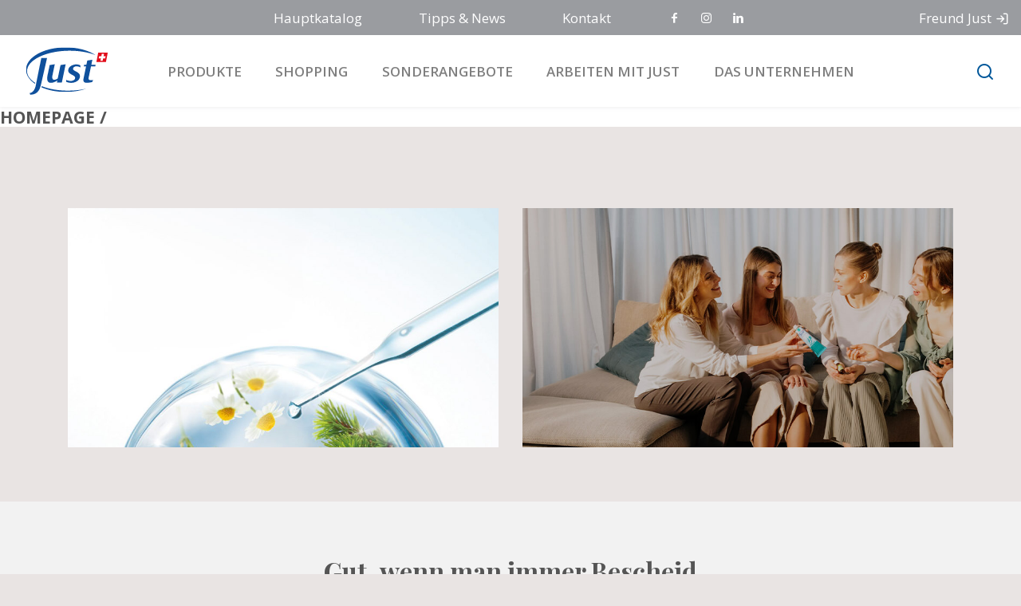

--- FILE ---
content_type: text/html; charset=UTF-8
request_url: https://www.justoesterreich.com/promo/weissbluetenoel
body_size: 16394
content:
<!DOCTYPE html>
<html lang="de-AT">

<head>
	<meta charset="UTF-8">
	<meta name="viewport" content="width=device-width,initial-scale=1,shrink-to-fit=no,viewport-fit=contain,user-scalable=no">
	<meta name="apple-mobile-web-app-capable" content="yes" />
	<link rel="profile" href="http://gmpg.org/xfn/11">
	<meta name="author" content="24 Consulting">
	<!-- Google Tag Manage Data Layer init -->
	<script>
		dataLayer = [];
	</script>
	<!-- End Google Tag Manage Data Layer init -->
	<!-- Google Tag Manager -->
    <script>(function(w,d,s,l,i){w[l]=w[l]||[];w[l].push({'gtm.start':
    new Date().getTime(),event:'gtm.js'});var f=d.getElementsByTagName(s)[0],
    j=d.createElement(s),dl=l!='dataLayer'?'&l='+l:'';j.async=true;j.src=
    'https://www.googletagmanager.com/gtm.js?id='+i+dl;f.parentNode.insertBefore(j,f);
    })(window,document,'script','dataLayer', 'GTM-P32ZP27');
    </script>
    <!-- End Google Tag Manager -->
    <meta name='robots' content='index, follow, max-image-preview:large, max-snippet:-1, max-video-preview:-1' />
	<style>img:is([sizes="auto" i], [sizes^="auto," i]) { contain-intrinsic-size: 3000px 1500px }</style>
	
	<!-- This site is optimized with the Yoast SEO plugin v26.5 - https://yoast.com/wordpress/plugins/seo/ -->
	<title>Weißblütenöl - Just Österreich</title>
	<link rel="canonical" href="https://www.justoesterreich.com/promo/weissbluetenoel" />
	<meta property="og:locale" content="de_DE" />
	<meta property="og:type" content="article" />
	<meta property="og:title" content="Weißblütenöl - Just Österreich" />
	<meta property="og:url" content="https://www.justoesterreich.com/promo/weissbluetenoel" />
	<meta property="og:site_name" content="Just Österreich" />
	<meta property="article:modified_time" content="2023-12-04T11:49:14+00:00" />
	<meta property="og:image" content="https://www.justoesterreich.com/wp-content/uploads/2023/09/just-homepage-mobile-au.jpg" />
	<meta property="og:image:width" content="800" />
	<meta property="og:image:height" content="694" />
	<meta property="og:image:type" content="image/jpeg" />
	<meta name="twitter:card" content="summary_large_image" />
	<script type="application/ld+json" class="yoast-schema-graph">{"@context":"https://schema.org","@graph":[{"@type":"WebPage","@id":"https://www.justoesterreich.com/promo/weissbluetenoel","url":"https://www.justoesterreich.com/promo/weissbluetenoel","name":"Weißblütenöl - Just Österreich","isPartOf":{"@id":"https://www.justoesterreich.com/#website"},"datePublished":"2023-11-13T07:00:36+00:00","dateModified":"2023-12-04T11:49:14+00:00","breadcrumb":{"@id":"https://www.justoesterreich.com/promo/weissbluetenoel#breadcrumb"},"inLanguage":"de-AT","potentialAction":[{"@type":"ReadAction","target":["https://www.justoesterreich.com/promo/weissbluetenoel"]}]},{"@type":"BreadcrumbList","@id":"https://www.justoesterreich.com/promo/weissbluetenoel#breadcrumb","itemListElement":[{"@type":"ListItem","position":1,"name":"Home","item":"https://www.justoesterreich.com/"},{"@type":"ListItem","position":2,"name":"Promozioni","item":"https://www.justoesterreich.com/promo"},{"@type":"ListItem","position":3,"name":"Weißblütenöl"}]},{"@type":"WebSite","@id":"https://www.justoesterreich.com/#website","url":"https://www.justoesterreich.com/","name":"Just Österreich","description":"Kosmetikprodukte und Naturkosmetik seit 1930","publisher":{"@id":"https://www.justoesterreich.com/#organization"},"potentialAction":[{"@type":"SearchAction","target":{"@type":"EntryPoint","urlTemplate":"https://www.justoesterreich.com/?s={search_term_string}"},"query-input":{"@type":"PropertyValueSpecification","valueRequired":true,"valueName":"search_term_string"}}],"inLanguage":"de-AT"},{"@type":"Organization","@id":"https://www.justoesterreich.com/#organization","name":"Just Österreich","url":"https://www.justoesterreich.com/","logo":{"@type":"ImageObject","inLanguage":"de-AT","@id":"https://www.justoesterreich.com/#/schema/logo/image/","url":"https://www.justoesterreich.com/wp-content/uploads/2020/09/Logo-just-top.svg","contentUrl":"https://www.justoesterreich.com/wp-content/uploads/2020/09/Logo-just-top.svg","caption":"Just Österreich"},"image":{"@id":"https://www.justoesterreich.com/#/schema/logo/image/"}}]}</script>
	<!-- / Yoast SEO plugin. -->


<link rel='dns-prefetch' href='//maps.googleapis.com' />
<link rel='dns-prefetch' href='//cdn.jsdelivr.net' />
<link rel='dns-prefetch' href='//cdn.plyr.io' />
<link rel="alternate" type="application/rss+xml" title="Just Österreich &raquo; Feed" href="https://www.justoesterreich.com/feed" />
<link rel="alternate" type="application/rss+xml" title="Just Österreich &raquo; Kommentar-Feed" href="https://www.justoesterreich.com/comments/feed" />
<script>
window._wpemojiSettings = {"baseUrl":"https:\/\/s.w.org\/images\/core\/emoji\/16.0.1\/72x72\/","ext":".png","svgUrl":"https:\/\/s.w.org\/images\/core\/emoji\/16.0.1\/svg\/","svgExt":".svg","source":{"concatemoji":"https:\/\/www.justoesterreich.com\/wp-includes\/js\/wp-emoji-release.min.js?ver=6.8.3"}};
/*! This file is auto-generated */
!function(s,n){var o,i,e;function c(e){try{var t={supportTests:e,timestamp:(new Date).valueOf()};sessionStorage.setItem(o,JSON.stringify(t))}catch(e){}}function p(e,t,n){e.clearRect(0,0,e.canvas.width,e.canvas.height),e.fillText(t,0,0);var t=new Uint32Array(e.getImageData(0,0,e.canvas.width,e.canvas.height).data),a=(e.clearRect(0,0,e.canvas.width,e.canvas.height),e.fillText(n,0,0),new Uint32Array(e.getImageData(0,0,e.canvas.width,e.canvas.height).data));return t.every(function(e,t){return e===a[t]})}function u(e,t){e.clearRect(0,0,e.canvas.width,e.canvas.height),e.fillText(t,0,0);for(var n=e.getImageData(16,16,1,1),a=0;a<n.data.length;a++)if(0!==n.data[a])return!1;return!0}function f(e,t,n,a){switch(t){case"flag":return n(e,"\ud83c\udff3\ufe0f\u200d\u26a7\ufe0f","\ud83c\udff3\ufe0f\u200b\u26a7\ufe0f")?!1:!n(e,"\ud83c\udde8\ud83c\uddf6","\ud83c\udde8\u200b\ud83c\uddf6")&&!n(e,"\ud83c\udff4\udb40\udc67\udb40\udc62\udb40\udc65\udb40\udc6e\udb40\udc67\udb40\udc7f","\ud83c\udff4\u200b\udb40\udc67\u200b\udb40\udc62\u200b\udb40\udc65\u200b\udb40\udc6e\u200b\udb40\udc67\u200b\udb40\udc7f");case"emoji":return!a(e,"\ud83e\udedf")}return!1}function g(e,t,n,a){var r="undefined"!=typeof WorkerGlobalScope&&self instanceof WorkerGlobalScope?new OffscreenCanvas(300,150):s.createElement("canvas"),o=r.getContext("2d",{willReadFrequently:!0}),i=(o.textBaseline="top",o.font="600 32px Arial",{});return e.forEach(function(e){i[e]=t(o,e,n,a)}),i}function t(e){var t=s.createElement("script");t.src=e,t.defer=!0,s.head.appendChild(t)}"undefined"!=typeof Promise&&(o="wpEmojiSettingsSupports",i=["flag","emoji"],n.supports={everything:!0,everythingExceptFlag:!0},e=new Promise(function(e){s.addEventListener("DOMContentLoaded",e,{once:!0})}),new Promise(function(t){var n=function(){try{var e=JSON.parse(sessionStorage.getItem(o));if("object"==typeof e&&"number"==typeof e.timestamp&&(new Date).valueOf()<e.timestamp+604800&&"object"==typeof e.supportTests)return e.supportTests}catch(e){}return null}();if(!n){if("undefined"!=typeof Worker&&"undefined"!=typeof OffscreenCanvas&&"undefined"!=typeof URL&&URL.createObjectURL&&"undefined"!=typeof Blob)try{var e="postMessage("+g.toString()+"("+[JSON.stringify(i),f.toString(),p.toString(),u.toString()].join(",")+"));",a=new Blob([e],{type:"text/javascript"}),r=new Worker(URL.createObjectURL(a),{name:"wpTestEmojiSupports"});return void(r.onmessage=function(e){c(n=e.data),r.terminate(),t(n)})}catch(e){}c(n=g(i,f,p,u))}t(n)}).then(function(e){for(var t in e)n.supports[t]=e[t],n.supports.everything=n.supports.everything&&n.supports[t],"flag"!==t&&(n.supports.everythingExceptFlag=n.supports.everythingExceptFlag&&n.supports[t]);n.supports.everythingExceptFlag=n.supports.everythingExceptFlag&&!n.supports.flag,n.DOMReady=!1,n.readyCallback=function(){n.DOMReady=!0}}).then(function(){return e}).then(function(){var e;n.supports.everything||(n.readyCallback(),(e=n.source||{}).concatemoji?t(e.concatemoji):e.wpemoji&&e.twemoji&&(t(e.twemoji),t(e.wpemoji)))}))}((window,document),window._wpemojiSettings);
</script>
<style id='wp-emoji-styles-inline-css'>

	img.wp-smiley, img.emoji {
		display: inline !important;
		border: none !important;
		box-shadow: none !important;
		height: 1em !important;
		width: 1em !important;
		margin: 0 0.07em !important;
		vertical-align: -0.1em !important;
		background: none !important;
		padding: 0 !important;
	}
</style>
<link rel='stylesheet' id='wp-block-library-css' href='https://www.justoesterreich.com/wp-includes/css/dist/block-library/style.min.css?ver=6.8.3' media='all' />
<style id='classic-theme-styles-inline-css'>
/*! This file is auto-generated */
.wp-block-button__link{color:#fff;background-color:#32373c;border-radius:9999px;box-shadow:none;text-decoration:none;padding:calc(.667em + 2px) calc(1.333em + 2px);font-size:1.125em}.wp-block-file__button{background:#32373c;color:#fff;text-decoration:none}
</style>
<link rel='stylesheet' id='wp-components-css' href='https://www.justoesterreich.com/wp-includes/css/dist/components/style.min.css?ver=6.8.3' media='all' />
<link rel='stylesheet' id='wp-preferences-css' href='https://www.justoesterreich.com/wp-includes/css/dist/preferences/style.min.css?ver=6.8.3' media='all' />
<link rel='stylesheet' id='wp-block-editor-css' href='https://www.justoesterreich.com/wp-includes/css/dist/block-editor/style.min.css?ver=6.8.3' media='all' />
<link rel='stylesheet' id='popup-maker-block-library-style-css' href='https://www.justoesterreich.com/wp-content/plugins/popup-maker/dist/packages/block-library-style.css?ver=dbea705cfafe089d65f1' media='all' />
<link rel='stylesheet' id='gwaa-style-css' href='https://www.justoesterreich.com/wp-content/themes/just/inc/libs/cf7-google-autocomplete/assets/css/style.css?ver=1.1.0' media='all' />
<link rel='stylesheet' id='swal-style-css' href='https://cdn.jsdelivr.net/npm/sweetalert2@11.7.2/dist/sweetalert2.min.css?ver=11.7.2' media='all' />
<link rel='stylesheet' id='plyr-css' href='https://cdn.plyr.io/3.6.2/plyr.css?ver=3.6.2' media='all' />
<link rel='stylesheet' id='glightbox-css' href='https://cdn.jsdelivr.net/gh/mcstudios/glightbox@3.0.3/dist/css/glightbox.min.css?ver=1764864812' media='all' />
<link rel='stylesheet' id='owl-carousel-css' href='https://www.justoesterreich.com/wp-content/themes/just/frontend/css/libs/owl.carousel.min.css?ver=2.3.4' media='all' />
<link rel='stylesheet' id='owl-carousel-theme-default-css' href='https://www.justoesterreich.com/wp-content/themes/just/frontend/css/libs/owl.theme.default.min.css?ver=2.3.4' media='all' />
<link rel='stylesheet' id='understrap-styles-css' href='https://www.justoesterreich.com/wp-content/themes/just/dist/css/atf.min.css?ver=0.1.0.1762762827' media='all' />
<link rel='stylesheet' id='js_composer_custom_css-css' href='//www.justoesterreich.com/wp-content/uploads/js_composer/custom.css?ver=8.6.1' media='all' />
<script src="https://www.justoesterreich.com/wp-includes/js/jquery/jquery.min.js?ver=3.7.1" id="jquery-core-js"></script>
<script src="https://www.justoesterreich.com/wp-includes/js/jquery/jquery-migrate.min.js?ver=3.4.1" id="jquery-migrate-js"></script>
<script></script><link rel="https://api.w.org/" href="https://www.justoesterreich.com/wp-json/" /><link rel="alternate" title="JSON" type="application/json" href="https://www.justoesterreich.com/wp-json/wp/v2/promo/7363" /><link rel="EditURI" type="application/rsd+xml" title="RSD" href="https://www.justoesterreich.com/xmlrpc.php?rsd" />
<meta name="generator" content="WordPress 6.8.3" />
<link rel='shortlink' href='https://www.justoesterreich.com/?p=7363' />
<link rel="alternate" title="oEmbed (JSON)" type="application/json+oembed" href="https://www.justoesterreich.com/wp-json/oembed/1.0/embed?url=https%3A%2F%2Fwww.justoesterreich.com%2Fpromo%2Fweissbluetenoel" />
<link rel="alternate" title="oEmbed (XML)" type="text/xml+oembed" href="https://www.justoesterreich.com/wp-json/oembed/1.0/embed?url=https%3A%2F%2Fwww.justoesterreich.com%2Fpromo%2Fweissbluetenoel&#038;format=xml" />
<meta name="mobile-web-app-capable" content="yes">
<meta name="apple-mobile-web-app-capable" content="yes">
<meta name="apple-mobile-web-app-title" content="Just Österreich - Kosmetikprodukte und Naturkosmetik seit 1930">
<meta name="generator" content="Powered by WPBakery Page Builder - drag and drop page builder for WordPress."/>
<link rel="icon" href="https://www.justoesterreich.com/wp-content/uploads/2020/09/cropped-logo_512x512-32x32.png" sizes="32x32" />
<link rel="icon" href="https://www.justoesterreich.com/wp-content/uploads/2020/09/cropped-logo_512x512-192x192.png" sizes="192x192" />
<link rel="apple-touch-icon" href="https://www.justoesterreich.com/wp-content/uploads/2020/09/cropped-logo_512x512-180x180.png" />
<meta name="msapplication-TileImage" content="https://www.justoesterreich.com/wp-content/uploads/2020/09/cropped-logo_512x512-270x270.png" />
		<style id="wp-custom-css">
			body {
accent-color: #1c2c54;
}
img {
pointer-events:none;
}
a.iubenda-tp-btn.iubenda-cs-preferences-link {
	display: none !important;
	opacity: 0 !important;
}
#error-404-wrapper .content-area {display:inline-block}

#wrapper-footer .privacy-link {font-size: clamp(0.6875rem, 0.6648rem + 0.1136vw, 0.75rem);}


p.wpcr3_no_reviews {text-align:center}

/* add-on radio options per form lavora con noi */

.wpcf7-form-control-wrap.privacy {margin-top:25px;}
.wpcf7-form-control-wrap.riferimento
{
    margin-bottom: 0;
	margin-top:10px;
    display: block;
    font-size: 13px;
}

.wpcf7-form-control-wrap.riferimento .wpcf7-checkbox .wpcf7-list-item .wpcf7-list-item-label {margin-left:5px}

.wpcf7-form-control-wrap.riferimento .wpcf7-checkbox .wpcf7-list-item,
.wpcf7-form-control-wrap.riferimento .wpcf7-radio .wpcf7-list-item {
    display: inline-block;
    margin-right: 050;
	  width:50%
}

@media (min-width:950px) {
.wpcf7-form-control-wrap.riferimento .wpcf7-checkbox .wpcf7-list-item,
.wpcf7-form-control-wrap.riferimento .wpcf7-radio .wpcf7-list-item {
	  width:33.333%;
}
}

.wpcf7-form-control-wrap.riferimento .wpcf7-checkbox label,
.wpcf7-form-control-wrap.riferimento .wpcf7-radio label {
    display: flex;
    align-content: center;
    align-items: center;
}	
	
label.riferimento {
    color: #999;
    line-height: 1.2;
    display: block;
    width: 100%;
    margin-bottom: 0;
    font-size: 14px;	
}	

.pum-container.pum-responsive img {
    width: 100%;
    min-height: 20rem;
    object-fit: cover;
}

#newsletter-footer .socials a {
	margin: 0 15px;
}

@media (max-width: 991.98px){
#wrapper-navbar .navbar #mobileNavbarNavDropdown #mobile-menu .nav-item.social {
    padding: 0;
    position: relative;
    width: 33.3333%;
    display: inline;
    text-align: center;
    height: 66px;
		margin: 0;
    border: 0;
    float: left;
	background-color: #dcdbdb;
}	
}

#wrapper-navbar .navbar #mobileNavbarNavDropdown #mobile-menu .nav-item.policy {
	width: 50%;
	margin-right: 0;
	float: left;
	min-height: 85px;
	padding: 15px;
}		</style>
		<noscript><style> .wpb_animate_when_almost_visible { opacity: 1; }</style></noscript>	<link rel="alternate" href="https://www.justoesterreich.com" hreflang="de-at" />
	<link rel="alternate" href="https://www.naturaljust.si" hreflang="sl-si" />
	<link rel="alternate" href="https://www.just.hr" hreflang="hr-hr" />
	<link rel="alternate" href="https://www.just.it" hreflang="it-it" />
	<link rel="alternate" href="https://www.justiberia.es" hreflang="es-es" />
	<link rel="apple-touch-icon" sizes="180x180" href="/wp-content/themes/just/assets/images/icons/apple-touch-icon.png">
	<link rel="icon" type="image/png" sizes="32x32" href="/wp-content/themes/just/assets/images/icons/favicon-32x32.png">
	<link rel="icon" type="image/png" sizes="16x16" href="/wp-content/themes/just/assets/images/icons/favicon-16x16.png">
	<link rel="manifest" href="/wp-content/themes/just/assets/images/icons/site.webmanifest">
	<link rel="mask-icon" href="/wp-content/themes/just/assets/images/icons/safari-pinned-tab.svg" color="#005daa">
	<link rel="shortcut icon" href="/wp-content/themes/just/assets/images/icons/favicon.ico">
	<meta name="apple-mobile-web-app-title" content="Just">
	<meta name="application-name" content="Just">
	<meta name="msapplication-TileColor" content="#ffffff">
	<meta name="msapplication-config" content="/wp-content/themes/just/assets/images/icons/browserconfig.xml">
	<meta name="theme-color" content="#ffffff">
	<meta property="og:video" content="https://justoesterreich.com/wp-content/themes/just/assets/video/just_meta.mp4" />
	<meta property="og:video:type" content="video/mp4" />
	<meta property="og:video:width" content="800" />
	<meta property="og:video:height" content="450" />
	<meta name="facebook-domain-verification" content="sq91k4dtvqkuxpd86qf2o9ngzu53pu" />
</head>
<script>
	function GoogleMapsCallBack() {
		console.log('Google Maps API Loaded.')
	}
</script>

<body oncontextmenu="return false;" class="wp-singular promo-template-default single single-promo postid-7363 wp-custom-logo wp-embed-responsive wp-theme-just group-blog wpb-js-composer js-comp-ver-8.6.1 vc_responsive" itemscope itemtype="http://schema.org/WebSite">
<div class="site" id="page">
	<!-- ******************* The Sidebar Area ******************* -->
	<nav id="sidebar">
		<div id="sidebar-contacts">
	<div class="sidebar-contacts-content text-center">
		<button class="closeSidebar">
			<span class="icon-close"></span>
		</button>
		<h3 class="h2">Wie können wir Ihnen helfen?</h3>
		<p>Wählen Sie den Bereich aus, der Sie interessiert, und füllen Sie das Formular aus. Wir werden Ihnen so schnell wie möglich eine Antwort geben! Danke schön.</p>
	</div>
	<ul class="nav nav-tabs" id="sidebar-contacts-tabs" role="tablist">
		<li class="nav-item d-none" role="presentation">
			<a class="nav-link" data-ref="general" href="#general-tab" role="tab" aria-controls="general-tab" aria-selected="false"></a>
		</li>
					<li class="nav-item text-center" role="presentation">
				<a class="nav-link" data-ref="info" rel="Contatto" href="#info-tab" role="tab" aria-controls="info-tab" aria-selected="false">
					<span class="tab-icon icon-info"></span>
					<span class="tab-label">Mehr Informationen</span>
				</a>
			</li>
							<li class="nav-item text-center" role="presentation">
				<a class="nav-link" data-ref="product" rel="Acquisto" href="#how-to-buy-tab" role="tab" aria-controls="how-to-buy-tab" aria-selected="false">
					<span class="tab-icon icon-shopping-bag"></span>
					<span class="tab-label">Wo erhältlich</span>
				</a>
			</li>
							<li class="nav-item text-center" role="presentation">
				<a class="nav-link" data-ref="consulente" rel="Lavora con noi" href="#become-consultant-tab" role="tab" aria-controls="become-consultant-tab" aria-selected="false">
					<span class="tab-icon icon-user"></span>
					<span class="tab-label">Werden Sie Berater</span>
				</a>
			</li>
			</ul>
	<div class="tab-content" id="sidebar-contacts-tabs-content">
		<div class="tab-pane fade text-center" id="general-tab" data-ref="general" role="tabpanel" aria-labelledby="general-tab">
			<p>Lassen Sie sich von der Erfahrung von Just Consultants leiten und entdecken Sie die außergewöhnliche Qualität der Just-Produkte.</p>
			<a rel="acquisto" href="/shopping" class="btn btn-outline-primary my-4">SHOPPING</a>
			<p>Für Sie viele Möglichkeiten, Ihr Privat- und Berufsleben zu bereichern. Der Einstieg ist einfach. Warum probieren Sie es nicht einmal aus?</p>
			<a rel="lavora con noi" href="/arbeiten-mit-just/der-beruf" class="btn btn-outline-primary my-4">ARBEITE MIT UNS</a>
		</div>
					<div class="tab-pane fade" id="info-tab" data-ref="info" role="tabpanel" aria-labelledby="info-tab">
				<h3>Mehr Informationen</h3>
				
<div class="wpcf7 no-js" id="wpcf7-f5845-o1" lang="en-US" dir="ltr" data-wpcf7-id="5845">
<div class="screen-reader-response"><p role="status" aria-live="polite" aria-atomic="true"></p> <ul></ul></div>
<form action="/promo/weissbluetenoel#wpcf7-f5845-o1" method="post" class="wpcf7-form init wpcf7-acceptance-as-validation" aria-label="Contact form" novalidate="novalidate" data-status="init">
<fieldset class="hidden-fields-container"><input type="hidden" name="_wpcf7" value="5845" /><input type="hidden" name="_wpcf7_version" value="6.1.3" /><input type="hidden" name="_wpcf7_locale" value="en_US" /><input type="hidden" name="_wpcf7_unit_tag" value="wpcf7-f5845-o1" /><input type="hidden" name="_wpcf7_container_post" value="0" /><input type="hidden" name="_wpcf7_posted_data_hash" value="" /><input type="hidden" name="_wpcf7_recaptcha_response" value="" />
</fieldset>
<div class="row mt-3">
	<p><input type="hidden" name="contact-type" value="prodotto" />
	</p>
	<div class="col-md-6">
		<div class="wrap-input100 use-floating-validation-tip">
			<p><span class="wpcf7-form-control-wrap" data-name="username"><input size="40" maxlength="400" class="wpcf7-form-control wpcf7-text wpcf7-validates-as-required input100" aria-required="true" aria-invalid="false" value="" type="text" name="username" /></span><span class="focus-input100" data-placeholder="Vorname"></span>
			</p>
		</div>
	</div>
	<div class="col-md-6">
		<div class="wrap-input100 use-floating-validation-tip">
			<p><span class="wpcf7-form-control-wrap" data-name="usersurname"><input size="40" maxlength="400" class="wpcf7-form-control wpcf7-text wpcf7-validates-as-required input100" aria-required="true" aria-invalid="false" value="" type="text" name="usersurname" /></span><span class="focus-input100" data-placeholder="Nachname"></span>
			</p>
		</div>
	</div>
	<div class="col-md-12">
		<p>		<div class="mb-4 autocomplete-info-contatto-sidebar-gwaa-wrapper">
			<div class="wrap-input100 use-floating-validation-tip mb-0 autocomplete-input-wrapper">
				<p>
					<span class="wpcf7-form-control-wrap" data-name="autocomplete-info-contatto-sidebar">
						<input size="40" class="wpcf7-form-control wpcf7-gmautocomplete wpcf7-validates-as-required gmautocomplete wpcf7-validates-as-required  wpcf7-form-control wpcf7-text input100" aria-required="true" aria-invalid="false" type="text" autocomplete="off" name="autocomplete-info-contatto-sidebar" placeholder="">
					</span>
					<span class="focus-input100" data-placeholder="Geben Sie die vollständige Adresse ein: Postleitzahl, Stadt und Provinz *"></span>
				</p>
			</div>
			<div id="autocomplete-info-contatto-sidebar_info-wrapper" class="gwaa-info-wrapper">
				<div class="row">
																<div class="col-12">
							<div class="wrap-input100">
								<input placeholder="Stadt" type="text" readonly id="autocomplete-info-contatto-sidebar_locality" name="usertown" />
							</div>
						</div>
																<div class="col-md-12">
							<div class="wrap-input100">
								<input placeholder="Provinz" type="text" readonly id="autocomplete-info-contatto-sidebar_state" name="userprovince" />
							</div>
						</div>
																<div class="col-md-6">
							<div class="wrap-input100">
								<input placeholder="Bundesland" type="text" readonly id="autocomplete-info-contatto-sidebar_region" name="userregion" />
							</div>
						</div>
																<div class="col-md-6">
							<div class="wrap-input100">
								<input required id="autocomplete-info-contatto-sidebar_postcode" placeholder="Postleitzahl" type="text" name="usercap" class="wpcf7-form-control wpcf7-text wpcf7-validates-as-required" aria-required="true" maxlength="5" readonly autocomplete="off">
							</div>
						</div>
														</div>
			</div>
		</div>
		
		</p>
	</div>
	<div class="col-12">
		<div class="wrap-input100 use-floating-validation-tip wpcf7-form-control-has-icon">
			<p><i class="icon-phone"></i><span class="wpcf7-form-control-wrap" data-name="userphone"><input size="40" maxlength="15" class="wpcf7-form-control wpcf7-tel wpcf7-validates-as-required wpcf7-text wpcf7-validates-as-tel input100" aria-required="true" aria-invalid="false" value="" type="tel" name="userphone" /></span><span class="focus-input100" data-placeholder="Telefon"></span>
			</p>
		</div>
	</div>
	<div class="col-12">
		<div class="wrap-input100 use-floating-validation-tip wpcf7-form-control-has-icon">
			<p><i class="icon-mail"></i><span class="wpcf7-form-control-wrap" data-name="useremail"><input size="40" maxlength="400" class="wpcf7-form-control wpcf7-email wpcf7-text wpcf7-validates-as-email input100" aria-invalid="false" value="" type="email" name="useremail" /></span><span class="focus-input100" data-placeholder="E-mail"></span>
			</p>
		</div>
	</div>
	<div class="col-12">
		<div class="wrap-input100 use-floating-validation-tip">
			<p><span class="wpcf7-form-control-wrap" data-name="userhours"><select class="wpcf7-form-control wpcf7-select wpcf7-validates-as-required input100" aria-required="true" aria-invalid="false" name="userhours"><option value=""></option><option value="Vormittags">Vormittags</option><option value="Nachmittags">Nachmittags</option><option value="Abends">Abends</option><option value="Zu den Essenszeiten">Zu den Essenszeiten</option></select></span><span class="focus-input100" data-placeholder="Tageszeit, zu der Sie kontaktiert werden möchten:"></span>
			</p>
		</div>
	</div>
	<div class="col-12 small">
		<p><span class="wpcf7-form-control-wrap" data-name="privacy"><span class="wpcf7-form-control wpcf7-acceptance"><span class="wpcf7-list-item"><label><input type="checkbox" name="privacy" value="1" aria-invalid="false" /><span class="wpcf7-list-item-label">Durch das Absenden dieser Mitteilung erteile ich meine Einwilligung zur Verarbeitung meiner personenbezogenen Daten. <a target="_blank" href="/informationen-zum-datenschutz-kontaktieren-sie-uns"><b>Datenschutzerklärung</b></a></span></label></span></span></span><br />
<span class="wpcf7-form-control-wrap" data-name="treatment"><span class="wpcf7-form-control wpcf7-acceptance optional"><span class="wpcf7-list-item"><label><input type="checkbox" name="treatment" value="1" aria-invalid="false" /><span class="wpcf7-list-item-label">Mit der Absendung meiner Mitteilung erteile ich meine Einwilligung zur Verarbeitung meiner <a target="_blank" href="/datenschutzhinweise-newsletter"><b>personenbezogen Daten</b></a></span></label></span></span></span>
		</p>
	</div>
</div>
<p><input class="wpcf7-form-control wpcf7-submit has-spinner" type="submit" value="Absenden" />
</p><input type='hidden' class='wpcf7-pum' value='{"closepopup":false,"closedelay":0,"openpopup":false,"openpopup_id":0}' /><div class="wpcf7-response-output" aria-hidden="true"></div>
</form>
</div>
			</div>
							<div class="tab-pane fade" id="how-to-buy-tab" data-ref="product" role="tabpanel" aria-labelledby="how-to-buy-tab">
				<h3>Wie kauft man</h3>
				
<div class="wpcf7 no-js" id="wpcf7-f5844-o2" lang="en-US" dir="ltr" data-wpcf7-id="5844">
<div class="screen-reader-response"><p role="status" aria-live="polite" aria-atomic="true"></p> <ul></ul></div>
<form action="/promo/weissbluetenoel#wpcf7-f5844-o2" method="post" class="wpcf7-form init wpcf7-acceptance-as-validation" aria-label="Contact form" novalidate="novalidate" data-status="init">
<fieldset class="hidden-fields-container"><input type="hidden" name="_wpcf7" value="5844" /><input type="hidden" name="_wpcf7_version" value="6.1.3" /><input type="hidden" name="_wpcf7_locale" value="en_US" /><input type="hidden" name="_wpcf7_unit_tag" value="wpcf7-f5844-o2" /><input type="hidden" name="_wpcf7_container_post" value="0" /><input type="hidden" name="_wpcf7_posted_data_hash" value="" /><input type="hidden" name="_wpcf7_recaptcha_response" value="" />
</fieldset>
<div class="row mt-3">
	<p><input type="hidden" name="contact-type" value="party" />
	</p>
	<div class="col-md-6">
		<div class="wrap-input100 use-floating-validation-tip">
			<p><span class="wpcf7-form-control-wrap" data-name="username"><input size="40" maxlength="400" class="wpcf7-form-control wpcf7-text wpcf7-validates-as-required input100" aria-required="true" aria-invalid="false" value="" type="text" name="username" /></span><span class="focus-input100" data-placeholder="Vorname"></span>
			</p>
		</div>
	</div>
	<div class="col-md-6">
		<div class="wrap-input100 use-floating-validation-tip">
			<p><span class="wpcf7-form-control-wrap" data-name="usersurname"><input size="40" maxlength="400" class="wpcf7-form-control wpcf7-text wpcf7-validates-as-required input100" aria-required="true" aria-invalid="false" value="" type="text" name="usersurname" /></span><span class="focus-input100" data-placeholder="Nachname"></span>
			</p>
		</div>
	</div>
	<div class="col-md-12">
		<p>		<div class="mb-4 autocomplete-come-acquistare-sidebar-gwaa-wrapper">
			<div class="wrap-input100 use-floating-validation-tip mb-0 autocomplete-input-wrapper">
				<p>
					<span class="wpcf7-form-control-wrap" data-name="autocomplete-come-acquistare-sidebar">
						<input size="40" class="wpcf7-form-control wpcf7-gmautocomplete wpcf7-validates-as-required gmautocomplete wpcf7-validates-as-required  wpcf7-form-control wpcf7-text input100" aria-required="true" aria-invalid="false" type="text" autocomplete="off" name="autocomplete-come-acquistare-sidebar" placeholder="">
					</span>
					<span class="focus-input100" data-placeholder="Geben Sie die vollständige Adresse ein: Postleitzahl, Stadt und Provinz *"></span>
				</p>
			</div>
			<div id="autocomplete-come-acquistare-sidebar_info-wrapper" class="gwaa-info-wrapper">
				<div class="row">
																<div class="col-12">
							<div class="wrap-input100">
								<input placeholder="Stadt" type="text" readonly id="autocomplete-come-acquistare-sidebar_locality" name="usertown" />
							</div>
						</div>
																<div class="col-md-12">
							<div class="wrap-input100">
								<input placeholder="Provinz" type="text" readonly id="autocomplete-come-acquistare-sidebar_state" name="userprovince" />
							</div>
						</div>
																<div class="col-md-6">
							<div class="wrap-input100">
								<input placeholder="Bundesland" type="text" readonly id="autocomplete-come-acquistare-sidebar_region" name="userregion" />
							</div>
						</div>
																<div class="col-md-6">
							<div class="wrap-input100">
								<input required id="autocomplete-come-acquistare-sidebar_postcode" placeholder="Postleitzahl" type="text" name="usercap" class="wpcf7-form-control wpcf7-text wpcf7-validates-as-required" aria-required="true" maxlength="5" readonly autocomplete="off">
							</div>
						</div>
														</div>
			</div>
		</div>
		
		</p>
	</div>
	<div class="col-12">
		<div class="wrap-input100 use-floating-validation-tip wpcf7-form-control-has-icon">
			<p><i class="icon-phone"></i><span class="wpcf7-form-control-wrap" data-name="userphone"><input size="40" maxlength="15" class="wpcf7-form-control wpcf7-tel wpcf7-validates-as-required wpcf7-text wpcf7-validates-as-tel input100" aria-required="true" aria-invalid="false" value="" type="tel" name="userphone" /></span><span class="focus-input100" data-placeholder="Telefon"></span>
			</p>
		</div>
	</div>
	<div class="col-12">
		<div class="wrap-input100 use-floating-validation-tip wpcf7-form-control-has-icon">
			<p><i class="icon-mail"></i><span class="wpcf7-form-control-wrap" data-name="useremail"><input size="40" maxlength="400" class="wpcf7-form-control wpcf7-email wpcf7-text wpcf7-validates-as-email input100" aria-invalid="false" value="" type="email" name="useremail" /></span><span class="focus-input100" data-placeholder="E-mail"></span>
			</p>
		</div>
	</div>
	<div class="col-12">
		<div class="wrap-input100 use-floating-validation-tip">
			<p><span class="wpcf7-form-control-wrap" data-name="userhours"><select class="wpcf7-form-control wpcf7-select wpcf7-validates-as-required input100" aria-required="true" aria-invalid="false" name="userhours"><option value=""></option><option value="Vormittags">Vormittags</option><option value="Nachmittags">Nachmittags</option><option value="Abends">Abends</option><option value="Zu den Essenszeiten">Zu den Essenszeiten</option></select></span><span class="focus-input100" data-placeholder="Tageszeit, zu der Sie kontaktiert werden möchten:"></span>
			</p>
		</div>
	</div>
	<div class="col-12 small">
		<p><span class="wpcf7-form-control-wrap" data-name="privacy"><span class="wpcf7-form-control wpcf7-acceptance"><span class="wpcf7-list-item"><label><input type="checkbox" name="privacy" value="1" aria-invalid="false" /><span class="wpcf7-list-item-label">Durch das Absenden dieser Mitteilung erteile ich meine Einwilligung zur Verarbeitung meiner personenbezogenen Daten. <a target="_blank" href="/informationen-zum-datenschutz-so-kaufen-sie-ein"><b>Datenschutzerklärung</b></a></span></label></span></span></span><br />
<span class="wpcf7-form-control-wrap" data-name="treatment"><span class="wpcf7-form-control wpcf7-acceptance optional"><span class="wpcf7-list-item"><label><input type="checkbox" name="treatment" value="1" aria-invalid="false" /><span class="wpcf7-list-item-label">Mit der Absendung meiner Mitteilung erteile ich meine Einwilligung zur Verarbeitung meiner <a target="_blank" href="/datenschutzhinweise-newsletter"><b>personenbezogen Daten</b></a></span></label></span></span></span>
		</p>
	</div>
</div>
<p><input class="wpcf7-form-control wpcf7-submit has-spinner" type="submit" value="Absenden" />
</p><input type='hidden' class='wpcf7-pum' value='{"closepopup":false,"closedelay":0,"openpopup":false,"openpopup_id":0}' /><div class="wpcf7-response-output" aria-hidden="true"></div>
</form>
</div>
			</div>
							<div class="tab-pane fade" id="become-consultant-tab" data-ref="consulente" role="tabpanel" aria-labelledby="become-consultant-tab">
				<h3>Werden Sie Berater</h3>
				
<div class="wpcf7 no-js" id="wpcf7-f5843-o3" lang="en-US" dir="ltr" data-wpcf7-id="5843">
<div class="screen-reader-response"><p role="status" aria-live="polite" aria-atomic="true"></p> <ul></ul></div>
<form action="/promo/weissbluetenoel#wpcf7-f5843-o3" method="post" class="wpcf7-form init wpcf7-acceptance-as-validation" aria-label="Contact form" novalidate="novalidate" data-status="init">
<fieldset class="hidden-fields-container"><input type="hidden" name="_wpcf7" value="5843" /><input type="hidden" name="_wpcf7_version" value="6.1.3" /><input type="hidden" name="_wpcf7_locale" value="en_US" /><input type="hidden" name="_wpcf7_unit_tag" value="wpcf7-f5843-o3" /><input type="hidden" name="_wpcf7_container_post" value="0" /><input type="hidden" name="_wpcf7_posted_data_hash" value="" /><input type="hidden" name="_wpcf7_recaptcha_response" value="" />
</fieldset>
<div class="row mt-3">
	<p><input type="hidden" name="contact-type" value="consulente" />
	</p>
	<div class="col-md-6">
		<div class="wrap-input100 use-floating-validation-tip">
			<p><span class="wpcf7-form-control-wrap" data-name="username"><input size="40" maxlength="400" class="wpcf7-form-control wpcf7-text wpcf7-validates-as-required input100" aria-required="true" aria-invalid="false" value="" type="text" name="username" /></span><span class="focus-input100" data-placeholder="Vorname"></span>
			</p>
		</div>
	</div>
	<div class="col-md-6">
		<div class="wrap-input100 use-floating-validation-tip">
			<p><span class="wpcf7-form-control-wrap" data-name="usersurname"><input size="40" maxlength="400" class="wpcf7-form-control wpcf7-text wpcf7-validates-as-required input100" aria-required="true" aria-invalid="false" value="" type="text" name="usersurname" /></span><span class="focus-input100" data-placeholder="Nachname"></span>
			</p>
		</div>
	</div>
	<div class="col-md-12">
		<p>		<div class="mb-4 autocomplete-diventa-consulente-sidebar-gwaa-wrapper">
			<div class="wrap-input100 use-floating-validation-tip mb-0 autocomplete-input-wrapper">
				<p>
					<span class="wpcf7-form-control-wrap" data-name="autocomplete-diventa-consulente-sidebar">
						<input size="40" class="wpcf7-form-control wpcf7-gmautocomplete wpcf7-validates-as-required gmautocomplete wpcf7-validates-as-required  wpcf7-form-control wpcf7-text input100" aria-required="true" aria-invalid="false" type="text" autocomplete="off" name="autocomplete-diventa-consulente-sidebar" placeholder="">
					</span>
					<span class="focus-input100" data-placeholder="Geben Sie die vollständige Adresse ein: Postleitzahl, Stadt und Provinz *"></span>
				</p>
			</div>
			<div id="autocomplete-diventa-consulente-sidebar_info-wrapper" class="gwaa-info-wrapper">
				<div class="row">
																<div class="col-12">
							<div class="wrap-input100">
								<input placeholder="Stadt" type="text" readonly id="autocomplete-diventa-consulente-sidebar_locality" name="usertown" />
							</div>
						</div>
																<div class="col-md-12">
							<div class="wrap-input100">
								<input placeholder="Provinz" type="text" readonly id="autocomplete-diventa-consulente-sidebar_state" name="userprovince" />
							</div>
						</div>
																<div class="col-md-6">
							<div class="wrap-input100">
								<input placeholder="Bundesland" type="text" readonly id="autocomplete-diventa-consulente-sidebar_region" name="userregion" />
							</div>
						</div>
																<div class="col-md-6">
							<div class="wrap-input100">
								<input required id="autocomplete-diventa-consulente-sidebar_postcode" placeholder="Postleitzahl" type="text" name="usercap" class="wpcf7-form-control wpcf7-text wpcf7-validates-as-required" aria-required="true" maxlength="5" readonly autocomplete="off">
							</div>
						</div>
														</div>
			</div>
		</div>
		
		</p>
	</div>
	<div class="col-12">
		<div class="wrap-input100 use-floating-validation-tip wpcf7-form-control-has-icon">
			<p><i class="icon-phone"></i><span class="wpcf7-form-control-wrap" data-name="userphone"><input size="40" maxlength="15" class="wpcf7-form-control wpcf7-tel wpcf7-validates-as-required wpcf7-text wpcf7-validates-as-tel input100" aria-required="true" aria-invalid="false" value="" type="tel" name="userphone" /></span><span class="focus-input100" data-placeholder="Telefon"></span>
			</p>
		</div>
	</div>
	<div class="col-12">
		<div class="wrap-input100 use-floating-validation-tip wpcf7-form-control-has-icon">
			<p><i class="icon-mail"></i><span class="wpcf7-form-control-wrap" data-name="useremail"><input size="40" maxlength="400" class="wpcf7-form-control wpcf7-email wpcf7-text wpcf7-validates-as-email input100" aria-invalid="false" value="" type="email" name="useremail" /></span><span class="focus-input100" data-placeholder="E-mail"></span>
			</p>
		</div>
	</div>
	<div class="col-12">
		<div class="wrap-input100 use-floating-validation-tip">
			<p><span class="wpcf7-form-control-wrap" data-name="userhours"><select class="wpcf7-form-control wpcf7-select wpcf7-validates-as-required input100" aria-required="true" aria-invalid="false" name="userhours"><option value=""></option><option value="Vormittags">Vormittags</option><option value="Nachmittags">Nachmittags</option><option value="Abends">Abends</option><option value="Zu den Essenszeiten">Zu den Essenszeiten</option></select></span><span class="focus-input100" data-placeholder="Tageszeit, zu der Sie kontaktiert werden möchten:"></span>
			</p>
		</div>
	</div>
	<div class="col-12 small">
		<p><span class="wpcf7-form-control-wrap" data-name="privacy"><span class="wpcf7-form-control wpcf7-acceptance"><span class="wpcf7-list-item"><label><input type="checkbox" name="privacy" value="1" aria-invalid="false" /><span class="wpcf7-list-item-label">Durch das Absenden dieser Mitteilung erteile ich meine Einwilligung zur Verarbeitung meiner personenbezogenen Daten. <a target="_blank" href="/informationen-zum-datenschutz-werden-sie-berater"><b>Datenschutzerklärung</b></a></span></label></span></span></span><br />
<span class="wpcf7-form-control-wrap" data-name="treatment"><span class="wpcf7-form-control wpcf7-acceptance optional"><span class="wpcf7-list-item"><label><input type="checkbox" name="treatment" value="1" aria-invalid="false" /><span class="wpcf7-list-item-label">Mit der Absendung meiner Mitteilung erteile ich meine Einwilligung zur Verarbeitung meiner <a target="_blank" href="/datenschutzhinweise-newsletter"><b>personenbezogen Daten</b></a></span></label></span></span></span>
		</p>
	</div>
</div>
<p><input class="wpcf7-form-control wpcf7-submit has-spinner" type="submit" value="Absenden" />
</p><input type='hidden' class='wpcf7-pum' value='{"closepopup":false,"closedelay":0,"openpopup":false,"openpopup_id":0}' /><div class="wpcf7-response-output" aria-hidden="true"></div>
</form>
</div>
			</div>
			</div>
</div>	</nav>

	<!-- ******************* The Tobpar Area ******************* -->
	<div id="wrapper-topbar" class="d-none d-lg-block">
		<div class="container"><ul id="top-menu" class="nav justify-content-center"><li id="menu-item-431" class="menu-item menu-item-type-post_type menu-item-object-page menu-item-431"><a href="https://www.justoesterreich.com/katalog-als-pdf-datei-herunterladen">Hauptkatalog</a></li>
<li id="menu-item-430" class="menu-item menu-item-type-post_type menu-item-object-page current_page_parent menu-item-430"><a href="https://www.justoesterreich.com/tipps">Tipps &#038; News</a></li>
<li id="menu-item-6701" class="target-contact menu-item menu-item-type-custom menu-item-object-custom menu-item-6701"><a data-rel="toggleSideBar" data-ref="general">Kontakt</a></li>
<li id="menu-item-434" class="social icon-facebook menu-item menu-item-type-custom menu-item-object-custom menu-item-434"><a target="_blank" href="https://www.facebook.com/JustOesterreichOfficial">Facebook</a></li>
<li id="menu-item-8296" class="social icon-instagram menu-item menu-item-type-custom menu-item-object-custom menu-item-8296"><a target="_blank" href="https://www.instagram.com/justoesterreichofficial/">Instagram</a></li>
<li id="menu-item-433" class="social icon-linkedin menu-item menu-item-type-custom menu-item-object-custom menu-item-433"><a target="_blank" href="https://www.linkedin.com/company/just-%C3%B6sterreich/">Linkedin</a></li>
<li id="menu-item-7192" class="amica-just-link menu-item menu-item-type-custom menu-item-object-custom menu-item-7192"><a target="_blank" href="https://amica.just.it/Login.aspx?language=de">Freund Just</a></li>
</ul></div>	</div>
	<!-- ******************* The Navbar Area ******************* -->
	<div id="wrapper-navbar">

		<a class="skip-link sr-only sr-only-focusable" href="#content">Skip to content</a>

		<nav id="main-nav" class="navbar navbar-expand-lg navbar-light bg-white shadow-sm" aria-labelledby="main-nav-label">

			<h2 id="main-nav-label" class="sr-only">
				Main Navigation			</h2>


			<div class="container-fluid">

				<!-- Your site title as branding in the menu -->
				<a href="https://www.justoesterreich.com/" class="navbar-brand custom-logo-link" rel="home"><img src="https://www.justoesterreich.com/wp-content/uploads/2020/09/Logo-just-top.svg" class="img-fluid" alt="Just Österreich" decoding="async" /></a>				<!-- end custom logo -->

				<button class="navbar-toggler hamburger hamburger--minus" type="button" data-toggle="collapse" data-target="#mobileNavbarNavDropdown" aria-controls="mobileNavbarNavDropdown" aria-label="Apri il menu" aria-expanded="false">
						<span class="hamburger-box">
							<span class="hamburger-inner"></span>
						</span>
				</button>

				<!-- The WordPress Menu goes here -->
				<div id="navbarNavDropdown" class="collapse navbar-collapse"><ul id="main-menu" class="navbar-nav m-auto"><li itemscope="itemscope" itemtype="https://www.schema.org/SiteNavigationElement" id="menu-item-166" class="product-link menu-item menu-item-type-custom menu-item-object-custom menu-item-has-children dropdown menu-item-166 nav-item"><a title="Produkte" href="#" data-toggle="dropdown" aria-haspopup="true" aria-expanded="false" class="dropdown-toggle nav-link" id="menu-item-dropdown-166">Produkte</a>
<div class='dropdown-menu-wrapper'><div class='container'><ul class="row custom-dropdown" aria-labelledby="menu-item-dropdown-166" role="menu">
<li class="product_tax_menu col-lg"><h3>Wohlbefinden</h3>	<div id="menu-item-163" class="menu-item menu-item-type-taxonomy menu-item-object-product_taxonomy menu-item-163 nav-item"><a href="https://www.justoesterreich.com/produkte/aetherische-ole" itemscope="itemscope" itemtype="https://www.schema.org/SiteNavigationElement">Ätherische Öle</a><a href="https://www.justoesterreich.com/produkte/dermoaktive-kraeuter-pflege" itemscope="itemscope" itemtype="https://www.schema.org/SiteNavigationElement">Dermoaktive Kräuter Pflege</a><a href="https://www.justoesterreich.com/produkte/badelinie-und-essenzen" itemscope="itemscope" itemtype="https://www.schema.org/SiteNavigationElement">Badelinie und Essenzen</a><a href="https://www.justoesterreich.com/produkte/lamelloderm" itemscope="itemscope" itemtype="https://www.schema.org/SiteNavigationElement">Lamelloderm</a><a href="https://www.justoesterreich.com/produkte/fuesse-und-beine" itemscope="itemscope" itemtype="https://www.schema.org/SiteNavigationElement">Füße und Beine</a><a href="https://www.justoesterreich.com/produkte/malve" itemscope="itemscope" itemtype="https://www.schema.org/SiteNavigationElement">Malve</a><a href="https://www.justoesterreich.com/produkte/baby-kids" itemscope="itemscope" itemtype="https://www.schema.org/SiteNavigationElement">Baby &amp; Kids</a><a href="https://www.justoesterreich.com/produkte/spezielle-produkte" itemscope="itemscope" itemtype="https://www.schema.org/SiteNavigationElement">Spezielle Produkte</a><a href="https://www.justoesterreich.com/produkte/mundhygiene" itemscope="itemscope" itemtype="https://www.schema.org/SiteNavigationElement">Mundhygiene</a><a href="https://www.justoesterreich.com/produkte/intim" itemscope="itemscope" itemtype="https://www.schema.org/SiteNavigationElement">Intim</a><a href="https://www.justoesterreich.com/produkte/koerperpflege" itemscope="itemscope" itemtype="https://www.schema.org/SiteNavigationElement">Körperpflege</a><a href="https://www.justoesterreich.com/produkte/haustiere" itemscope="itemscope" itemtype="https://www.schema.org/SiteNavigationElement">Haustiere</a></div></li></li>
<li class="product_tax_menu col-lg"><h3>Schönheit</h3>	<div id="menu-item-164" class="menu-item menu-item-type-taxonomy menu-item-object-product_taxonomy menu-item-164 nav-item"><a href="https://www.justoesterreich.com/produkte/haare" itemscope="itemscope" itemtype="https://www.schema.org/SiteNavigationElement">Haare</a><a href="https://www.justoesterreich.com/produkte/anticellulite-und-hautstraffung" itemscope="itemscope" itemtype="https://www.schema.org/SiteNavigationElement">Anticellulite* und Hautstraffung</a><a href="https://www.justoesterreich.com/produkte/vital-just" itemscope="itemscope" itemtype="https://www.schema.org/SiteNavigationElement">Vital Just</a><a href="https://www.justoesterreich.com/produkte/sonnenschutz" itemscope="itemscope" itemtype="https://www.schema.org/SiteNavigationElement">Sonnenschutz</a><a href="https://www.justoesterreich.com/produkte/maenner" itemscope="itemscope" itemtype="https://www.schema.org/SiteNavigationElement">Männer</a></div></li></li>
<li class="product_tax_menu col-lg"><h3>Zuhause</h3>	<div id="menu-item-165" class="menu-item menu-item-type-taxonomy menu-item-object-product_taxonomy menu-item-165 nav-item"><a href="https://www.justoesterreich.com/produkte/haushalt" itemscope="itemscope" itemtype="https://www.schema.org/SiteNavigationElement">Haushalt</a></div></li></li>
</ul></div></div>
</li>
<li itemscope="itemscope" itemtype="https://www.schema.org/SiteNavigationElement" id="menu-item-2967" class="menu-item menu-item-type-post_type menu-item-object-page menu-item-2967 nav-item"><a title="Shopping" href="https://www.justoesterreich.com/shopping" class="nav-link">Shopping</a></li>
<li itemscope="itemscope" itemtype="https://www.schema.org/SiteNavigationElement" id="menu-item-1178" class="menu-item menu-item-type-post_type menu-item-object-page menu-item-1178 nav-item"><a title="Sonderangebote" href="https://www.justoesterreich.com/sonderangebote" class="nav-link">Sonderangebote</a></li>
<li itemscope="itemscope" itemtype="https://www.schema.org/SiteNavigationElement" id="menu-item-8255" class="menu-item menu-item-type-post_type menu-item-object-page menu-item-has-children dropdown menu-item-8255 nav-item"><a title="Arbeiten mit Just" href="#" data-toggle="dropdown" aria-haspopup="true" aria-expanded="false" class="dropdown-toggle nav-link" id="menu-item-dropdown-8255">Arbeiten mit Just</a>
<div class='dropdown-menu-wrapper'><div class='container'><ul class="row custom-dropdown" aria-labelledby="menu-item-dropdown-8255" role="menu">
	<li itemscope="itemscope" itemtype="https://www.schema.org/SiteNavigationElement" id="menu-item-8257" class="menu-item menu-item-type-post_type menu-item-object-page menu-item-8257 nav-item"><a title="Die Tätigkeit" href="https://www.justoesterreich.com/arbeiten-mit-just/die-taetigkeit" class="dropdown-item">Die Tätigkeit</a></li>
	<li itemscope="itemscope" itemtype="https://www.schema.org/SiteNavigationElement" id="menu-item-8256" class="menu-item menu-item-type-post_type menu-item-object-page menu-item-8256 nav-item"><a title="Häufig gestellte Fragen" href="https://www.justoesterreich.com/arbeiten-mit-just/haeufig-gestellte-fragen" class="dropdown-item">Häufig gestellte Fragen</a></li>
</ul></div></div>
</li>
<li itemscope="itemscope" itemtype="https://www.schema.org/SiteNavigationElement" id="menu-item-640" class="menu-item menu-item-type-post_type menu-item-object-page menu-item-has-children dropdown menu-item-640 nav-item"><a title="Das Unternehmen" href="#" data-toggle="dropdown" aria-haspopup="true" aria-expanded="false" class="dropdown-toggle nav-link" id="menu-item-dropdown-640">Das Unternehmen</a>
<div class='dropdown-menu-wrapper'><div class='container'><ul class="row custom-dropdown" aria-labelledby="menu-item-dropdown-640" role="menu">
	<li itemscope="itemscope" itemtype="https://www.schema.org/SiteNavigationElement" id="menu-item-683" class="menu-item menu-item-type-post_type menu-item-object-page menu-item-683 nav-item"><a title="Wohlbefinden" href="https://www.justoesterreich.com/das-unternehmen/wohlbefinden" class="dropdown-item">Wohlbefinden</a></li>
	<li itemscope="itemscope" itemtype="https://www.schema.org/SiteNavigationElement" id="menu-item-684" class="menu-item menu-item-type-post_type menu-item-object-page menu-item-684 nav-item"><a title="Die Geschichte von Just" href="https://www.justoesterreich.com/das-unternehmen/die-geschichte-von-just" class="dropdown-item">Die Geschichte von Just</a></li>
	<li itemscope="itemscope" itemtype="https://www.schema.org/SiteNavigationElement" id="menu-item-685" class="menu-item menu-item-type-post_type menu-item-object-page menu-item-685 nav-item"><a title="Soziale Verantwortung" href="https://www.justoesterreich.com/das-unternehmen/soziale-verantwortung" class="dropdown-item">Soziale Verantwortung</a></li>
	<li itemscope="itemscope" itemtype="https://www.schema.org/SiteNavigationElement" id="menu-item-686" class="menu-item menu-item-type-post_type menu-item-object-page menu-item-686 nav-item"><a title="Unsere Philosophie" href="https://www.justoesterreich.com/das-unternehmen/unsere-philosophie" class="dropdown-item">Unsere Philosophie</a></li>
</ul></div></div>
</li>
</ul></div>
				<!-- The WordPress Menu goes here -->
				<div id="mobileNavbarNavDropdown" class="collapse navbar-collapse"><ul id="mobile-menu" class="navbar-nav m-auto"><li itemscope="itemscope" itemtype="https://www.schema.org/SiteNavigationElement" id="menu-item-1713" class="product-link menu-item menu-item-type-custom menu-item-object-custom menu-item-has-children dropdown menu-item-1713 nav-item"><a title="Produkte" href="#" data-toggle="dropdown" aria-haspopup="true" aria-expanded="false" class="dropdown-toggle nav-link" id="menu-item-dropdown-1713">Produkte</a>
<div class='dropdown-menu-wrapper'><div class='container'><ul class="row custom-dropdown" aria-labelledby="menu-item-dropdown-1713" role="menu">
<li class="product_tax_menu col-lg"><h3>Wohlbefinden</h3>	<div id="menu-item-1714" class="menu-item menu-item-type-taxonomy menu-item-object-product_taxonomy menu-item-1714 nav-item"><a href="https://www.justoesterreich.com/produkte/aetherische-ole" itemscope="itemscope" itemtype="https://www.schema.org/SiteNavigationElement">Ätherische Öle</a><a href="https://www.justoesterreich.com/produkte/dermoaktive-kraeuter-pflege" itemscope="itemscope" itemtype="https://www.schema.org/SiteNavigationElement">Dermoaktive Kräuter Pflege</a><a href="https://www.justoesterreich.com/produkte/badelinie-und-essenzen" itemscope="itemscope" itemtype="https://www.schema.org/SiteNavigationElement">Badelinie und Essenzen</a><a href="https://www.justoesterreich.com/produkte/lamelloderm" itemscope="itemscope" itemtype="https://www.schema.org/SiteNavigationElement">Lamelloderm</a><a href="https://www.justoesterreich.com/produkte/fuesse-und-beine" itemscope="itemscope" itemtype="https://www.schema.org/SiteNavigationElement">Füße und Beine</a><a href="https://www.justoesterreich.com/produkte/malve" itemscope="itemscope" itemtype="https://www.schema.org/SiteNavigationElement">Malve</a><a href="https://www.justoesterreich.com/produkte/baby-kids" itemscope="itemscope" itemtype="https://www.schema.org/SiteNavigationElement">Baby &amp; Kids</a><a href="https://www.justoesterreich.com/produkte/spezielle-produkte" itemscope="itemscope" itemtype="https://www.schema.org/SiteNavigationElement">Spezielle Produkte</a><a href="https://www.justoesterreich.com/produkte/mundhygiene" itemscope="itemscope" itemtype="https://www.schema.org/SiteNavigationElement">Mundhygiene</a><a href="https://www.justoesterreich.com/produkte/intim" itemscope="itemscope" itemtype="https://www.schema.org/SiteNavigationElement">Intim</a><a href="https://www.justoesterreich.com/produkte/koerperpflege" itemscope="itemscope" itemtype="https://www.schema.org/SiteNavigationElement">Körperpflege</a><a href="https://www.justoesterreich.com/produkte/haustiere" itemscope="itemscope" itemtype="https://www.schema.org/SiteNavigationElement">Haustiere</a></div></li></li>
<li class="product_tax_menu col-lg"><h3>Schönheit</h3>	<div id="menu-item-1715" class="menu-item menu-item-type-taxonomy menu-item-object-product_taxonomy menu-item-1715 nav-item"><a href="https://www.justoesterreich.com/produkte/haare" itemscope="itemscope" itemtype="https://www.schema.org/SiteNavigationElement">Haare</a><a href="https://www.justoesterreich.com/produkte/anticellulite-und-hautstraffung" itemscope="itemscope" itemtype="https://www.schema.org/SiteNavigationElement">Anticellulite* und Hautstraffung</a><a href="https://www.justoesterreich.com/produkte/vital-just" itemscope="itemscope" itemtype="https://www.schema.org/SiteNavigationElement">Vital Just</a><a href="https://www.justoesterreich.com/produkte/sonnenschutz" itemscope="itemscope" itemtype="https://www.schema.org/SiteNavigationElement">Sonnenschutz</a><a href="https://www.justoesterreich.com/produkte/maenner" itemscope="itemscope" itemtype="https://www.schema.org/SiteNavigationElement">Männer</a></div></li></li>
<li class="product_tax_menu col-lg"><h3>Zuhause</h3>	<div id="menu-item-1716" class="menu-item menu-item-type-taxonomy menu-item-object-product_taxonomy menu-item-1716 nav-item"><a href="https://www.justoesterreich.com/produkte/haushalt" itemscope="itemscope" itemtype="https://www.schema.org/SiteNavigationElement">Haushalt</a></div></li></li>
</ul></div></div>
</li>
<li itemscope="itemscope" itemtype="https://www.schema.org/SiteNavigationElement" id="menu-item-1718" class="menu-item menu-item-type-post_type menu-item-object-page menu-item-1718 nav-item"><a title="Sonderangebote" href="https://www.justoesterreich.com/sonderangebote" class="nav-link">Sonderangebote</a></li>
<li itemscope="itemscope" itemtype="https://www.schema.org/SiteNavigationElement" id="menu-item-2968" class="menu-item menu-item-type-post_type menu-item-object-page menu-item-2968 nav-item"><a title="Shopping" href="https://www.justoesterreich.com/shopping" class="nav-link">Shopping</a></li>
<li itemscope="itemscope" itemtype="https://www.schema.org/SiteNavigationElement" id="menu-item-8258" class="menu-item menu-item-type-post_type menu-item-object-page menu-item-8258 nav-item"><a title="Arbeiten mit Just" href="https://www.justoesterreich.com/arbeiten-mit-just" class="nav-link">Arbeiten mit Just</a></li>
<li itemscope="itemscope" itemtype="https://www.schema.org/SiteNavigationElement" id="menu-item-1729" class="menu-item menu-item-type-post_type menu-item-object-page menu-item-1729 nav-item"><a title="Hauptkatalog" href="https://www.justoesterreich.com/katalog-als-pdf-datei-herunterladen" class="nav-link">Hauptkatalog</a></li>
<li itemscope="itemscope" itemtype="https://www.schema.org/SiteNavigationElement" id="menu-item-7456" class="menu-item menu-item-type-post_type menu-item-object-page current_page_parent menu-item-7456 nav-item"><a title="Tipps &#038; News" href="https://www.justoesterreich.com/tipps" class="nav-link">Tipps &#038; News</a></li>
<li itemscope="itemscope" itemtype="https://www.schema.org/SiteNavigationElement" id="menu-item-1722" class="bg-grey menu-item menu-item-type-post_type menu-item-object-page menu-item-has-children dropdown menu-item-1722 nav-item"><a title="Das Unternehmen" href="#" data-toggle="dropdown" aria-haspopup="true" aria-expanded="false" class="dropdown-toggle nav-link" id="menu-item-dropdown-1722">Das Unternehmen</a>
<div class='dropdown-menu-wrapper'><div class='container'><ul class="row custom-dropdown" aria-labelledby="menu-item-dropdown-1722" role="menu">
	<li itemscope="itemscope" itemtype="https://www.schema.org/SiteNavigationElement" id="menu-item-1725" class="menu-item menu-item-type-post_type menu-item-object-page menu-item-1725 nav-item"><a title="Die Geschichte von Just" href="https://www.justoesterreich.com/das-unternehmen/die-geschichte-von-just" class="dropdown-item">Die Geschichte von Just</a></li>
	<li itemscope="itemscope" itemtype="https://www.schema.org/SiteNavigationElement" id="menu-item-1724" class="menu-item menu-item-type-post_type menu-item-object-page menu-item-1724 nav-item"><a title="Wohlbefinden" href="https://www.justoesterreich.com/das-unternehmen/wohlbefinden" class="dropdown-item">Wohlbefinden</a></li>
	<li itemscope="itemscope" itemtype="https://www.schema.org/SiteNavigationElement" id="menu-item-1726" class="menu-item menu-item-type-post_type menu-item-object-page menu-item-1726 nav-item"><a title="Soziale Verantwortung" href="https://www.justoesterreich.com/das-unternehmen/soziale-verantwortung" class="dropdown-item">Soziale Verantwortung</a></li>
	<li itemscope="itemscope" itemtype="https://www.schema.org/SiteNavigationElement" id="menu-item-1727" class="menu-item menu-item-type-post_type menu-item-object-page menu-item-1727 nav-item"><a title="Unsere Philosophie" href="https://www.justoesterreich.com/das-unternehmen/unsere-philosophie" class="dropdown-item">Unsere Philosophie</a></li>
</ul></div></div>
</li>
<li itemscope="itemscope" itemtype="https://www.schema.org/SiteNavigationElement" id="menu-item-1732" class="target-contact text-normalize bg-grey menu-item menu-item-type-custom menu-item-object-custom menu-item-1732 nav-item"><a title="Kontakt" href="#" class="nav-link" data-rel="toggleSideBar" data-ref="general">Kontakt</a></li>
<li itemscope="itemscope" itemtype="https://www.schema.org/SiteNavigationElement" id="menu-item-7191" class="text-normalize bg-grey menu-item menu-item-type-custom menu-item-object-custom menu-item-7191 nav-item"><a title="Freund Just" target="_blank" rel="noopener noreferrer" href="https://amica.just.it/Login.aspx?language=de" class="nav-link">Freund Just</a></li>
<li itemscope="itemscope" itemtype="https://www.schema.org/SiteNavigationElement" id="menu-item-1733" class="social icon-facebook bg-grey menu-item menu-item-type-custom menu-item-object-custom menu-item-1733 nav-item"><a title="Facebook" href="https://www.facebook.com/JustOesterreichOfficial" class="nav-link">Facebook</a></li>
<li itemscope="itemscope" itemtype="https://www.schema.org/SiteNavigationElement" id="menu-item-8298" class="social icon-instagram bg-grey menu-item menu-item-type-custom menu-item-object-custom menu-item-8298 nav-item"><a title="Instagram" href="https://www.instagram.com/justoesterreichofficial/" class="nav-link">Instagram</a></li>
<li itemscope="itemscope" itemtype="https://www.schema.org/SiteNavigationElement" id="menu-item-1734" class="social icon-linkedin bg-grey menu-item menu-item-type-custom menu-item-object-custom menu-item-1734 nav-item"><a title="Linkedin" href="https://www.linkedin.com/company/just-%C3%B6sterreich/" class="nav-link">Linkedin</a></li>
<li itemscope="itemscope" itemtype="https://www.schema.org/SiteNavigationElement" id="menu-item-1758" class="menu-separator menu-item menu-item-type-custom menu-item-object-custom menu-item-1758 nav-item"><a title="Separatore" href="#" class="nav-link">Separatore</a></li>
<li itemscope="itemscope" itemtype="https://www.schema.org/SiteNavigationElement" id="menu-item-7316" class="policy bg-grey menu-item menu-item-type-custom menu-item-object-custom menu-item-7316 nav-item"><a title="Datenschutz und Informationen zu Cookies" target="_blank" rel="noopener noreferrer" href="https://www.iubenda.com/privacy-policy/67310258/full-legal" class="nav-link">Datenschutz und Informationen zu Cookies</a></li>
<li itemscope="itemscope" itemtype="https://www.schema.org/SiteNavigationElement" id="menu-item-7317" class="policy bg-grey menu-item menu-item-type-custom menu-item-object-custom menu-item-7317 nav-item"><a title="Cookie-Einstellungen" target="_blank" rel="noopener noreferrer" href="https://www.iubenda.com/privacy-policy/67310258/cookie-policy" class="nav-link">Cookie-Einstellungen</a></li>
</ul></div>			</div><!-- .container -->

		</nav><!-- .site-navigation -->

		<!-- Search bar -->
		<button class="search-bar-toggler">
			<span class="icon-search"></span>
			<span class="icon-close"></span>
		</button>
		<div class="search-bar">
			<div class="search-bar__wrapper">
				<form method="get" action="/" role="search">
					<input id="s" name="s" type="text" value="">
					<button type="submit" disabled>Cerca</button>
				</form>
			</div>
		</div>
		<!-- Search bar end -->

	</div><!-- #wrapper-navbar end -->

	<div class="overlay closeSidebar"></div>    
        <div class="single-product-hero" style="background-color: #FFFFFF; ">
        <div class="single-product-hero__product_breadcrumb">
            <span class="homepage">
                <a href="/">
                    <h4>Homepage /</h4>
                </a>
                            </span>
        </div>
        <div class="single-product-hero__product_caption">
                    </div>
        <div class="single-product-hero__product_image">
                    </div>
    </div>
    <div class="wrapper" id="single-product">
        <div class="container" id="content" tabindex="-1">
            <!-- <div class="row"> -->
            <main class="site-main mb-4" id="main">
                <article class="post-7363 promo type-promo status-publish hentry promo_taxonomy-spezialverkauf" id="post-7363">
                    <!-- <header class="entry-header text-center">
                        <h1 class="entry-title">Weißblütenöl</h1>                    </header> -->
                    <div class="entry-content">
                                            </div>
                </article>
            </main>
                        <!-- </div> -->
        </div>
    </div>
        <div class="wrapper" id="bottom-blocks">
        <div class="container">
            <div class="row">
                                                                <div class="col-md-6 d-flex">
                    <div class="single-block" style="background-image: url(https://www.justoesterreich.com/wp-content/uploads/2024/01/just-catalogo-estero-2024-3.jpg)">
                        <div class="row">
                            <div class="col-md-6">
                                                            </div>
                        </div>
                    </div>
                </div>
                                                                <div class="col-md-6 d-flex">
                    <div class="single-block" style="background-image: url(https://www.justoesterreich.com/wp-content/uploads/2025/06/just-shopping-home-2025.jpg)">
                        <div class="row">
                            <div class="col-md-6">
                                                            </div>
                        </div>
                    </div>
                </div>
            </div>
        </div>
    </div>

<div class="wrapper text-center" id="newsletter-footer">
	<div class="container">
		<div class="row">
			<div class="col-md-6 offset-md-3">
									<h2 style="text-align: center">Gut, wenn man immer Bescheid weiß!</h2>
<div style="text-align: center">Abonnieren Sie unseren kostenlosen Newsletter, um immer die jüngsten Neuigkeiten von Just Österreich zu erhalten. Immer wieder neue Angebote und Aktionen lassen Sie eine Welt des Wohlbefindens entdecken – für Sie selbst und alle, die Ihnen am Herzen liegen.</div>
								<div class="input-group my-3">
					<input type="email" class="form-control newsletter-input text-center" placeholder="Inserisci la tua email" aria-label="Inserisci la tua email">
					<div class="input-group-append">
						<button type="button" id="newsletter-modal-toggler">
							<span class="icon-send"></span>
						</button>
					</div>
				</div>
			</div>
		</div>
		<div class="socials">
							<a href="https://www.facebook.com/JustOesterreichOfficial" target="_blank">
					<span class="icon-facebook"></span>
				</a>
										<a href="https://www.instagram.com/justoesterreichofficial/" target="_blank">
					<span class="icon-instagram"></span>
				</a>
										<a href="https://www.linkedin.com/company/just-%C3%B6sterreich/" target="_blank">
					<span class="icon-linkedin"></span>
				</a>
								</div>
	</div>
</div>

<div class="wrapper" id="wrapper-footer">
	<div class="container">

		<footer class="site-footer" id="colophon">
						<div class="row mb-3">

				
					<div class="col-md" id="footer-1">
						<aside id="custom_html-3" class="widget_text widget widget_custom_html"><div class="textwidget custom-html-widget"><img style="height: 60px" src="https://www.justoesterreich.com/wp-content/uploads/2024/12/Just-logo-monochrome-footer.svg" alt="Just Italia" />
<br>
<br>
<p>
	Just Österreich GmbH<br>
	PEAK Vienna<br>
	Floridsdorfer Hauptstraße 1<br>
	A-1210 Wien
</p></div></aside>
													<a href="https://www.facebook.com/JustOesterreichOfficial" target="_blank">
								<span class="social-icon icon-facebook"></span>
							</a>
						
													<a href="https://www.instagram.com/justoesterreichofficial/" target="_blank">
								<span class="social-icon icon-instagram"></span>
							</a>
						
													<a href="https://www.linkedin.com/company/just-%C3%B6sterreich/" target="_blank">
								<span class="social-icon icon-linkedin"></span>
							</a>
						
					</div>
				
									<div class="col-md" id="footer-2">
						<aside id="custom_html-4" class="widget_text widget widget_custom_html"><div class="textwidget custom-html-widget"><h5>
<a href="/produkte">PRODUKTE</a>
</h5>
<ul>
<li>
	<a href="/produkte/aetherische-ole">Ätherische Öle</a>
</li>
<li>
	<a href="/produkte/dermoaktive-kraeuter-pflege">Dermoaktive Kräuter Pflege</a>
</li>
<li>
	<a href="/produkte/badelinie-und-essenzen">Badelinie und Essenzen</a>
</li>
<li>
	<a href="/produkte/lamelloderm">Lamelloderm</a>
</li>
<li>
	<a href="/produkte/fuesse-und-beine">Füße und Beine</a>
</li>
<li>
	<a href="/produkte/malve">Malve</a>
</li>
<li>
	<a href="/produkte/baby-kids">Baby & Kids</a>
</li>
<li>
	<a href="/produkte/spezielle-produkte">Spezielle Produkte</a>
</li>
<li>
	<a href="/produkte/mundhygiene">Mundhygiene</a>
</li>
<li>
	<a href="/produkte/intim">Intim</a>
</li>
<li>
	<a href="/produkte/koerperpflege">Körperpflege</a>
</li>
<li>
	<a href="/produkte/haustiere">Haustiere</a>
</li>
<li>
	<a href="/produkte/haare">Haare</a>
</li>
<li>
	<a href="/produkte/anticellulite-und-hautstraffung">Anticellulite* und Hautstraffung</a>
</li>
</ul>
</div></aside>					</div>
				
									<div class="col-md" id="footer-3">
						<aside id="custom_html-5" class="widget_text widget widget_custom_html"><div class="textwidget custom-html-widget"><ul>
<li>
	<a href="/vital-just">Vital Just</a>
</li>
<li>
	<a href="/produkte/sonnenschutz">Sonnenschutz</a>
</li>
<li>
	<a href="/produkte/maenner">Männer</a>
</li>
<li>
	<a href="/produkte/haushalt">Haushalt</a>
</li>
</ul>
<h5>
<a href="/katalog-als-pdf-datei-herunterladen">KATALOG</a>
</h5>
<h5>
<a href="/shopping">SHOPPING</a>
</h5>
<h5>
<a href="/sonderangebote">SONDERAGENBOTE</a>
</h5>
<h5>
<a href="arbeiten-mit-just/die-taetigkeit">ARBEITEN MIT JUST</a>
</h5>
<ul>
<li>
	<a href="/arbeiten-mit-just/die-taetigkeit">Die Tätigkeit</a>
</li>
<li>
	<a href="/arbeiten-mit-just/haeufig-gestellte-fragen">Häufig gestellte Fragen</a>
</li>
</ul></div></aside>					</div>
				
									<div class="col-md" id="footer-4">
						<aside id="custom_html-6" class="widget_text widget widget_custom_html"><div class="textwidget custom-html-widget"><h5>
	DAS UNTERNEHMEN
</h5>
<ul>
	<li>
		<a href="/das-unternehmen/die-geschichte-von-just">
			Die Geschichte von Just
		</a>
	</li>
	<li>
		<a href="/das-unternehmen/wohlbefinden">
			Wohlbefinden
		</a>
	</li>
	<li>
		<a href="/das-unternehmen/soziale-verantwortung">
			Soziale Verantwortung
		</a>
	</li>
	<li>
		<a href="/das-unternehmen/unsere-philosophie">
			Unsere Philosophie
		</a>
	</li>
</ul>
<h5>
	<a href="/tipps">TIPPS & NEWS</a>
</h5>
<h5>
	<a href="/kontakt">KONTAKT</a>
</h5>
<h5>
	<a target="_blank" href="https://amica.just.it/Login.aspx?language=de">FREUND JUST</a>
</h5></div></aside>					</div>
				
			</div>
			<div class="row my-3">

									<div class="offset-md-4 d-md-flex align-items-center col-md-4 text-center px-0 px-md-2 px-lg-5"
					     id="banner-footer-1">
						<aside id="custom_html-7" class="widget_text widget widget_custom_html"><div class="textwidget custom-html-widget"><img src="/wp-content/uploads/2023/07/made-in-switzerland.png" alt="Made in Switzerland" /></div></aside>					</div>
				
				
			</div>

			<div class="row my-3">
									<div class="col-md-8 offset-md-2 text-center" id="footer-info">
						<div id="custom_html-2" class="widget_text footer-widget widget_custom_html widget-count-1 col-md-12"><div class="textwidget custom-html-widget"><p  class="privacy-link">
	<a target="_blank" href="https://www.iubenda.com/privacy-policy/67310258" class="iubenda-nostyle no-brand iubenda-embed iub-legal-only" title="Privacy Policy ">Datenschutz und Informationen zu Cookies</a> e <a target="_blank" href="https://www.iubenda.com/privacy-policy/67310258/cookie-policy" class="iubenda-cs-preferences-link" title="Cookie Policy ">Cookie-Einstellungen</a>
</p>
<script type="text/javascript">(function (w,d) {var loader = function () {var s = d.createElement("script"), tag = d.getElementsByTagName("script")[0]; s.src="https://cdn.iubenda.com/iubenda.js"; tag.parentNode.insertBefore(s,tag);}; if(w.addEventListener){w.addEventListener("load", loader, false);}else if(w.attachEvent){w.attachEvent("onload", loader);}else{w.onload = loader;}})(window, document);</script>
</div></div><!-- .footer-widget -->					</div>
							</div>

		</footer>

	</div>
</div>



</div>


<div class="modal fade" id="newsletterModal" tabindex="-1" role="dialog" aria-labelledby="newsletterModalLabel"
     aria-hidden="true">
	<div class="modal-dialog modal-dialog-centered" role="document">
		<div class="modal-content">
			<button class="closeModal" data-dismiss="modal" aria-label="Close">
				<span class="icon-close"></span>
			</button>
			<div class="modal-body">
				<div id="wpmailup_widget-2" class="widget widget_wpmailup_widget"><style type="text/css">

	fieldset.subscribeDataTable label {
		display:block;
		margin-bottom:3px;
	}

	﻿.subscribeForm {

}
.subscribeForm fieldset{

}
.subscribeForm textarea{

}
.subscribeForm input[type=text]{

}
.subscribeForm input[type=submit]{

}
.subscribeForm input[type=submit]:hover{

}
.subscribeForm{

}
.subscribeForm p,  .subscribeForm h1, .subscribeForm h2, .subscribeForm h3,  .subscribeForm h4,  .subscribeForm h5{

}
</style>
<form action="" method="get" name="subscribeForm" class="subscribeForm" onsubmit="return false;">
	<input type="hidden" name="wpmailup-subscribe" class="wpmailup-subscribe" value="subscribe" />
	<fieldset class="subscribeDataTable">
		<h3 class="widget-title">Just Newsletter</h3>		<p class="muDescription">Möchten Sie regelmäßig den kostenlosen Just Newsletter mit Produktneuheiten und Sonderangeboten von Just Österreich erhalten? Dann füllen Sie einfach dieses Formular aus.</p>

					<p class="muField">
									<label>
						Email:
													<span style="color:#FF0000;">*</span>
											</label>
					<input type="text" name="sub-email" class="sub-email" />
							</p>
		
		
					<p class="muField">
									<label>
						Vorname:
													<span style="color:#FF0000;">*</span>
											</label>
					<input type="text" name="sub-ext1" class="sub-ext1" maxlength="80" />
							</p>
		
					<p class="muField">
									<label>
						Nachname:
													<span style="color:#FF0000;">*</span>
											</label>
					<input type="text" name="sub-ext2" class="sub-ext2" maxlength="80" />
							</p>
		
		
		
		
		

					<p class="muTerms">
							<p>
			<p class="muTermsCheckbox">
				<label><input name="terms-confirm" class="terms-confirm" type="checkbox" value="yes" /> Mit der Absendung meiner Mitteilung erteile ich meine Einwilligung zur <a style="text-decoration:underline" target="_blank" href="/datenschutzhinweise-newsletter"><b>Verarbeitung meiner personenbezogen Daten</b></a></label>
			</p>
						
		<img class="loading-img" style="display:none;vertical-align:middle;background:none;padding: 5px 3px;" src="https://www.justoesterreich.com/wp-content/plugins/wp-mailup/images/indicator.white.gif" border="0" /><span class="show-response"></span><p class="muSubmit"><input type="submit" name="submit" value="Bestätigen" /></p>
	</fieldset>
</form>
<script type="text/javascript">

	var jQ = jQuery.noConflict();

	jQ(document).ready(function(){

		
		function viewInfoIcon(status, form)
		{
			switch(String(status))
			{
				case 'loading':
					form.find('.loading-img').attr('src', 'https://www.justoesterreich.com/wp-content/plugins/wp-mailup/images/indicator.white.gif');
					form.find('.loading-img').css('display', '');
					break;
				case 'info':
					form.find('.loading-img').attr('src', 'https://www.justoesterreich.com/wp-content/plugins/wp-mailup/images/question.gif');
					form.find('.loading-img').css('display', '');
					break;
				default:
			}
		}

		jQ("body").on("submit", "form.subscribeForm", function(e){
			e.preventDefault();
			e.stopImmediatePropagation();
			var selectedForm = jQuery(this);
			var token = selectedForm.find('.wpmailup-subscribe').val();
			var sub_email = selectedForm.find('.sub-email').val();
			var sub_phone = selectedForm.find('.sub-phone').val();

			var sub_date = '';
			
			var sub_ext1 = '';
						sub_ext1 = selectedForm.find('.sub-ext1').val();
			
			var sub_ext2 = '';
						sub_ext2 = selectedForm.find('.sub-ext2').val();
			
			var sub_ext3 = '';
			
			var sub_ext4 = '';
			
			var sub_ext5 = '';
			
			var csvFldValues = '';
						csvFldValues = sub_ext1;
						csvFldValues = csvFldValues +';' +sub_ext2;
						var csvFldNames = 'Campo1;Campo2';

			//var csvFldValues = '';
			/*if(sub_ext1 && sub_ext2)
			 {*/
			//csvFldValues = sub_ext1 + ';' + sub_ext2 + ';' + sub_ext3 + ';' + sub_ext4 + ';' + sub_ext5;
			/*}
			 else if(sub_ext1)
			 {
			 csvFldValues = sub_ext1;
			 }
			 else
			 {
			 csvFldValues = sub_ext2;
			 }*/


			var listId = '4';
			var groupId = '49';
			var confirmReq = 'true';
			var subUrl = 'f8b9b.s92.it/frontend/xmlSubscribe.aspx/?source=generic';

			/*
			 validate form
			 */
			

			if(!(sub_email.match(/^([A-Za-z0-9_\-\.])+\@([A-Za-z0-9_\-\.])+\.([A-Za-z]{2,63})$/)))
			{
				selectedForm.find('.show-response').html('Email Adresse ist nicht gültig');
				viewInfoIcon('info', selectedForm);
				return false;
			}
						
			

						if(jQ.trim(sub_ext1) == '')
			{
				selectedForm.find('.show-response').html('Vorname Pflichtfeld');
				viewInfoIcon('info', selectedForm);
				return false;
			}
			
						if(jQ.trim(sub_ext2) == '')
			{
				selectedForm.find('.show-response').html('Nachname Pflichtfeld');
				viewInfoIcon('info', selectedForm);
				return false;
			}
			
			
			
			
			/*
			 Check terms and conditions have been checked
			 */
			var termsAccept = '';
						if(jQ('.terms-confirm').is(':checked') == false)
			{
				selectedForm.find('.show-response').html('Bitte akzeptieren Sie die Allgemeinen Geschäftsbedingungen');
				viewInfoIcon('info', selectedForm);
				return false;
			}
			else
			{
				termsAccept = jQ('.terms-confirm').val();
			}
						/*
			 Check other terms and conditions have been checked
			 */
			var terms2Accept = '';
						terms2Accept = 'yes';
			
			var form_values = {
				"Email":sub_email,
				"List":listId,
				"sms":sub_phone,
				"Group":groupId,
				"Confirm":confirmReq,
				"csvFldNames":csvFldNames,
				"csvFldValues":csvFldValues,
				"retCode":"1",
				"token":token,
				"subsUrl":subUrl,
				"termsAccept":termsAccept,
				"terms2Accept":terms2Accept
			};

			//selectedForm.find('.loading-img').css('display', '');
			viewInfoIcon('loading', selectedForm);
			selectedForm.find('.show-response').html('Sending request...');
			jQ.post('https://www.justoesterreich.com/wp-content/plugins/wp-mailup/subscribe.php', form_values, function(returned_data){
				switch(Number(returned_data))
				{
					case 0:
						selectedForm.find('.show-response').html('Vielen Dank, dass Sie sich für unseren Newsletter angemeldet haben.');
						selectedForm.find('.muSubmit').remove();
						break;
					case 1:
						selectedForm.find('.show-response').html('Es ist ein Fehler aufgetreten. Versuchen Sie es erneut');
						break;
					case 2:
						selectedForm.find('.show-response').html('Email Adresse ist nicht gültig');
						break;
					case 3:
						selectedForm.find('.show-response').html('Benutzer bereits registriert');
						break;
					case 10:
						selectedForm.find('.show-response').html('Bitte akzeptieren Sie die Allgemeinen Geschäftsbedingungen');
						break;
					case 11:
						selectedForm.find('.show-response').html('Bitte akzeptieren Sie die Allgemeinen Geschäftsbedingungen');
						break;	
					case -1011:
						/* here generic message is displayed instead of a detailed message, which can be misleading for subscribers */
						selectedForm.find('.show-response').html('Es ist ein Fehler aufgetreten. Versuchen Sie es erneut');
						/*jQ('.show-response').html('IP address validation is required. Please check this <a href="http://help.mailup.com/display/mailupUserGuide/WordPress#WordPress-authorizing" target="_blank">page</a>');*/

						break;
					default:
						break;
				}
				viewInfoIcon('info', selectedForm);
			});
			return false;
		});
	});

</script>
</div>			</div>
		</div>
	</div>
</div>

<script type="speculationrules">
{"prefetch":[{"source":"document","where":{"and":[{"href_matches":"\/*"},{"not":{"href_matches":["\/wp-*.php","\/wp-admin\/*","\/wp-content\/uploads\/*","\/wp-content\/*","\/wp-content\/plugins\/*","\/wp-content\/themes\/just\/*","\/*\\?(.+)"]}},{"not":{"selector_matches":"a[rel~=\"nofollow\"]"}},{"not":{"selector_matches":".no-prefetch, .no-prefetch a"}}]},"eagerness":"conservative"}]}
</script>
<link rel='stylesheet' id='jquery-style-css' href='//ajax.googleapis.com/ajax/libs/jqueryui/1.8.2/themes/smoothness/jquery-ui.css?ver=6.8.3' media='all' />
<script src="https://www.justoesterreich.com/wp-includes/js/dist/hooks.min.js?ver=4d63a3d491d11ffd8ac6" id="wp-hooks-js"></script>
<script src="https://www.justoesterreich.com/wp-includes/js/dist/i18n.min.js?ver=5e580eb46a90c2b997e6" id="wp-i18n-js"></script>
<script id="wp-i18n-js-after">
wp.i18n.setLocaleData( { 'text direction\u0004ltr': [ 'ltr' ] } );
</script>
<script src="https://www.justoesterreich.com/wp-content/plugins/contact-form-7/includes/swv/js/index.js?ver=6.1.3" id="swv-js"></script>
<script id="contact-form-7-js-before">
var wpcf7 = {
    "api": {
        "root": "https:\/\/www.justoesterreich.com\/wp-json\/",
        "namespace": "contact-form-7\/v1"
    }
};
wpcf7.cached = 0;
</script>
<script src="https://www.justoesterreich.com/wp-content/plugins/contact-form-7/includes/js/index.js?ver=6.1.3" id="contact-form-7-js"></script>
<script src="https://maps.googleapis.com/maps/api/js?key=AIzaSyCfZFSlMfwdI2f95-4IuRH2gheuOF2ktX4&amp;libraries=places&amp;callback=GoogleMapsCallBack&amp;ver=null" id="gpa-google-places-api-js"></script>
<script src="https://www.justoesterreich.com/wp-content/themes/just/inc/libs/cf7-google-autocomplete/assets/js/gwaa.js?ver=1.0.0" id="gwaa-script-js"></script>
<script src="https://cdn.jsdelivr.net/npm/sweetalert2@11.7.2/dist/sweetalert2.all.min.js?ver=11.7.2" id="swal2-js"></script>
<script src="https://cdn.jsdelivr.net/npm/bootstrap@4.6.2/dist/js/bootstrap.bundle.min.js?ver=4.6.2" id="bootstrap-js"></script>
<script src="https://cdn.jsdelivr.net/gh/mcstudios/glightbox@3.0.3/dist/js/glightbox.min.js?ver=3.0.3" id="glightbox-js"></script>
<script src="https://cdn.plyr.io/3.6.2/plyr.polyfilled.js?ver=3.6.2" id="plyr-io-js"></script>
<script src="https://www.justoesterreich.com/wp-content/themes/just/frontend/js/libs/owl.carousel.min.js?ver=2.0.0" id="owl-carousel-js"></script>
<script src="https://www.justoesterreich.com/wp-content/themes/just/frontend/js/utils/theme.min.js?ver=0.1.0.1762762827" id="understrap-scripts-js"></script>
<script src="https://www.justoesterreich.com/wp-content/themes/just/frontend/js/utils/anchor-navigator.js?ver=0.1.0.1762762827" id="anchor-navigator-js"></script>
<script src="https://www.justoesterreich.com/wp-content/themes/just/frontend/js/utils/multiselect-dropdown.js?ver=0.1.0.1762762827" id="multi-select-js"></script>
<script id="form-userflow-js-extra">
var frontend_ajax_object = {"theme_uri":"https:\/\/www.justoesterreich.com\/wp-content\/themes\/just"};
</script>
<script src="https://www.justoesterreich.com/wp-content/themes/just/frontend/js/form-userflow.js?ver=0.1.0.1762762827" id="form-userflow-js"></script>
<script src="https://www.justoesterreich.com/wp-content/themes/just/frontend/js/gtm.js?v=1764864812&amp;ver=0.1.0.1762762827" id="gtm-js"></script>
<script src="https://www.justoesterreich.com/wp-content/themes/just/frontend/js/product-taxonomy.js?ver=0.1.0.1762762827" id="product-taxonomy-js"></script>
<script src="https://www.justoesterreich.com/wp-content/themes/just/frontend/js/main.js?ver=0.1.0.1762762827" id="main-js"></script>
<script src="https://www.justoesterreich.com/wp-content/themes/just/dist/js/main.dfbb4341d29a6f97146a.bundle.js?ver=dfbb4341d29a6f97146a" id="wave8-js"></script>
<script src="https://www.google.com/recaptcha/api.js?render=6LfTNJMoAAAAAMHVmCLAohqhoueXpCvFeoelmrNM&amp;ver=3.0" id="google-recaptcha-js"></script>
<script src="https://www.justoesterreich.com/wp-includes/js/dist/vendor/wp-polyfill.min.js?ver=3.15.0" id="wp-polyfill-js"></script>
<script id="wpcf7-recaptcha-js-before">
var wpcf7_recaptcha = {
    "sitekey": "6LfTNJMoAAAAAMHVmCLAohqhoueXpCvFeoelmrNM",
    "actions": {
        "homepage": "homepage",
        "contactform": "contactform"
    }
};
</script>
<script src="https://www.justoesterreich.com/wp-content/plugins/contact-form-7/modules/recaptcha/index.js?ver=6.1.3" id="wpcf7-recaptcha-js"></script>
<script src="https://www.justoesterreich.com/wp-includes/js/jquery/ui/core.min.js?ver=1.13.3" id="jquery-ui-core-js"></script>
<script src="https://www.justoesterreich.com/wp-includes/js/jquery/ui/datepicker.min.js?ver=1.13.3" id="jquery-ui-datepicker-js"></script>
<script src="//jamesallardice.github.io/Placeholders.js/assets/js/placeholders.min.js?ver=6.8.3" id="placeholder-js"></script>
<script></script>		<script>
			window.onload = function initialize_gpa() {
				var optionsc = {
					componentRestrictions: {country: ["AT"]},				}

				var acInputs = document.getElementsByClassName("wpcf7-gmautocomplete");

				for (var i = 0; i < acInputs.length; i++) {
					ApplyAutoComplete(acInputs[i], optionsc)
				}
			}
		</script>
		
</body>
</html>

--- FILE ---
content_type: text/html; charset=utf-8
request_url: https://www.google.com/recaptcha/api2/anchor?ar=1&k=6LfTNJMoAAAAAMHVmCLAohqhoueXpCvFeoelmrNM&co=aHR0cHM6Ly93d3cuanVzdG9lc3RlcnJlaWNoLmNvbTo0NDM.&hl=en&v=TkacYOdEJbdB_JjX802TMer9&size=invisible&anchor-ms=20000&execute-ms=15000&cb=7y9v4l659gy1
body_size: 45597
content:
<!DOCTYPE HTML><html dir="ltr" lang="en"><head><meta http-equiv="Content-Type" content="text/html; charset=UTF-8">
<meta http-equiv="X-UA-Compatible" content="IE=edge">
<title>reCAPTCHA</title>
<style type="text/css">
/* cyrillic-ext */
@font-face {
  font-family: 'Roboto';
  font-style: normal;
  font-weight: 400;
  src: url(//fonts.gstatic.com/s/roboto/v18/KFOmCnqEu92Fr1Mu72xKKTU1Kvnz.woff2) format('woff2');
  unicode-range: U+0460-052F, U+1C80-1C8A, U+20B4, U+2DE0-2DFF, U+A640-A69F, U+FE2E-FE2F;
}
/* cyrillic */
@font-face {
  font-family: 'Roboto';
  font-style: normal;
  font-weight: 400;
  src: url(//fonts.gstatic.com/s/roboto/v18/KFOmCnqEu92Fr1Mu5mxKKTU1Kvnz.woff2) format('woff2');
  unicode-range: U+0301, U+0400-045F, U+0490-0491, U+04B0-04B1, U+2116;
}
/* greek-ext */
@font-face {
  font-family: 'Roboto';
  font-style: normal;
  font-weight: 400;
  src: url(//fonts.gstatic.com/s/roboto/v18/KFOmCnqEu92Fr1Mu7mxKKTU1Kvnz.woff2) format('woff2');
  unicode-range: U+1F00-1FFF;
}
/* greek */
@font-face {
  font-family: 'Roboto';
  font-style: normal;
  font-weight: 400;
  src: url(//fonts.gstatic.com/s/roboto/v18/KFOmCnqEu92Fr1Mu4WxKKTU1Kvnz.woff2) format('woff2');
  unicode-range: U+0370-0377, U+037A-037F, U+0384-038A, U+038C, U+038E-03A1, U+03A3-03FF;
}
/* vietnamese */
@font-face {
  font-family: 'Roboto';
  font-style: normal;
  font-weight: 400;
  src: url(//fonts.gstatic.com/s/roboto/v18/KFOmCnqEu92Fr1Mu7WxKKTU1Kvnz.woff2) format('woff2');
  unicode-range: U+0102-0103, U+0110-0111, U+0128-0129, U+0168-0169, U+01A0-01A1, U+01AF-01B0, U+0300-0301, U+0303-0304, U+0308-0309, U+0323, U+0329, U+1EA0-1EF9, U+20AB;
}
/* latin-ext */
@font-face {
  font-family: 'Roboto';
  font-style: normal;
  font-weight: 400;
  src: url(//fonts.gstatic.com/s/roboto/v18/KFOmCnqEu92Fr1Mu7GxKKTU1Kvnz.woff2) format('woff2');
  unicode-range: U+0100-02BA, U+02BD-02C5, U+02C7-02CC, U+02CE-02D7, U+02DD-02FF, U+0304, U+0308, U+0329, U+1D00-1DBF, U+1E00-1E9F, U+1EF2-1EFF, U+2020, U+20A0-20AB, U+20AD-20C0, U+2113, U+2C60-2C7F, U+A720-A7FF;
}
/* latin */
@font-face {
  font-family: 'Roboto';
  font-style: normal;
  font-weight: 400;
  src: url(//fonts.gstatic.com/s/roboto/v18/KFOmCnqEu92Fr1Mu4mxKKTU1Kg.woff2) format('woff2');
  unicode-range: U+0000-00FF, U+0131, U+0152-0153, U+02BB-02BC, U+02C6, U+02DA, U+02DC, U+0304, U+0308, U+0329, U+2000-206F, U+20AC, U+2122, U+2191, U+2193, U+2212, U+2215, U+FEFF, U+FFFD;
}
/* cyrillic-ext */
@font-face {
  font-family: 'Roboto';
  font-style: normal;
  font-weight: 500;
  src: url(//fonts.gstatic.com/s/roboto/v18/KFOlCnqEu92Fr1MmEU9fCRc4AMP6lbBP.woff2) format('woff2');
  unicode-range: U+0460-052F, U+1C80-1C8A, U+20B4, U+2DE0-2DFF, U+A640-A69F, U+FE2E-FE2F;
}
/* cyrillic */
@font-face {
  font-family: 'Roboto';
  font-style: normal;
  font-weight: 500;
  src: url(//fonts.gstatic.com/s/roboto/v18/KFOlCnqEu92Fr1MmEU9fABc4AMP6lbBP.woff2) format('woff2');
  unicode-range: U+0301, U+0400-045F, U+0490-0491, U+04B0-04B1, U+2116;
}
/* greek-ext */
@font-face {
  font-family: 'Roboto';
  font-style: normal;
  font-weight: 500;
  src: url(//fonts.gstatic.com/s/roboto/v18/KFOlCnqEu92Fr1MmEU9fCBc4AMP6lbBP.woff2) format('woff2');
  unicode-range: U+1F00-1FFF;
}
/* greek */
@font-face {
  font-family: 'Roboto';
  font-style: normal;
  font-weight: 500;
  src: url(//fonts.gstatic.com/s/roboto/v18/KFOlCnqEu92Fr1MmEU9fBxc4AMP6lbBP.woff2) format('woff2');
  unicode-range: U+0370-0377, U+037A-037F, U+0384-038A, U+038C, U+038E-03A1, U+03A3-03FF;
}
/* vietnamese */
@font-face {
  font-family: 'Roboto';
  font-style: normal;
  font-weight: 500;
  src: url(//fonts.gstatic.com/s/roboto/v18/KFOlCnqEu92Fr1MmEU9fCxc4AMP6lbBP.woff2) format('woff2');
  unicode-range: U+0102-0103, U+0110-0111, U+0128-0129, U+0168-0169, U+01A0-01A1, U+01AF-01B0, U+0300-0301, U+0303-0304, U+0308-0309, U+0323, U+0329, U+1EA0-1EF9, U+20AB;
}
/* latin-ext */
@font-face {
  font-family: 'Roboto';
  font-style: normal;
  font-weight: 500;
  src: url(//fonts.gstatic.com/s/roboto/v18/KFOlCnqEu92Fr1MmEU9fChc4AMP6lbBP.woff2) format('woff2');
  unicode-range: U+0100-02BA, U+02BD-02C5, U+02C7-02CC, U+02CE-02D7, U+02DD-02FF, U+0304, U+0308, U+0329, U+1D00-1DBF, U+1E00-1E9F, U+1EF2-1EFF, U+2020, U+20A0-20AB, U+20AD-20C0, U+2113, U+2C60-2C7F, U+A720-A7FF;
}
/* latin */
@font-face {
  font-family: 'Roboto';
  font-style: normal;
  font-weight: 500;
  src: url(//fonts.gstatic.com/s/roboto/v18/KFOlCnqEu92Fr1MmEU9fBBc4AMP6lQ.woff2) format('woff2');
  unicode-range: U+0000-00FF, U+0131, U+0152-0153, U+02BB-02BC, U+02C6, U+02DA, U+02DC, U+0304, U+0308, U+0329, U+2000-206F, U+20AC, U+2122, U+2191, U+2193, U+2212, U+2215, U+FEFF, U+FFFD;
}
/* cyrillic-ext */
@font-face {
  font-family: 'Roboto';
  font-style: normal;
  font-weight: 900;
  src: url(//fonts.gstatic.com/s/roboto/v18/KFOlCnqEu92Fr1MmYUtfCRc4AMP6lbBP.woff2) format('woff2');
  unicode-range: U+0460-052F, U+1C80-1C8A, U+20B4, U+2DE0-2DFF, U+A640-A69F, U+FE2E-FE2F;
}
/* cyrillic */
@font-face {
  font-family: 'Roboto';
  font-style: normal;
  font-weight: 900;
  src: url(//fonts.gstatic.com/s/roboto/v18/KFOlCnqEu92Fr1MmYUtfABc4AMP6lbBP.woff2) format('woff2');
  unicode-range: U+0301, U+0400-045F, U+0490-0491, U+04B0-04B1, U+2116;
}
/* greek-ext */
@font-face {
  font-family: 'Roboto';
  font-style: normal;
  font-weight: 900;
  src: url(//fonts.gstatic.com/s/roboto/v18/KFOlCnqEu92Fr1MmYUtfCBc4AMP6lbBP.woff2) format('woff2');
  unicode-range: U+1F00-1FFF;
}
/* greek */
@font-face {
  font-family: 'Roboto';
  font-style: normal;
  font-weight: 900;
  src: url(//fonts.gstatic.com/s/roboto/v18/KFOlCnqEu92Fr1MmYUtfBxc4AMP6lbBP.woff2) format('woff2');
  unicode-range: U+0370-0377, U+037A-037F, U+0384-038A, U+038C, U+038E-03A1, U+03A3-03FF;
}
/* vietnamese */
@font-face {
  font-family: 'Roboto';
  font-style: normal;
  font-weight: 900;
  src: url(//fonts.gstatic.com/s/roboto/v18/KFOlCnqEu92Fr1MmYUtfCxc4AMP6lbBP.woff2) format('woff2');
  unicode-range: U+0102-0103, U+0110-0111, U+0128-0129, U+0168-0169, U+01A0-01A1, U+01AF-01B0, U+0300-0301, U+0303-0304, U+0308-0309, U+0323, U+0329, U+1EA0-1EF9, U+20AB;
}
/* latin-ext */
@font-face {
  font-family: 'Roboto';
  font-style: normal;
  font-weight: 900;
  src: url(//fonts.gstatic.com/s/roboto/v18/KFOlCnqEu92Fr1MmYUtfChc4AMP6lbBP.woff2) format('woff2');
  unicode-range: U+0100-02BA, U+02BD-02C5, U+02C7-02CC, U+02CE-02D7, U+02DD-02FF, U+0304, U+0308, U+0329, U+1D00-1DBF, U+1E00-1E9F, U+1EF2-1EFF, U+2020, U+20A0-20AB, U+20AD-20C0, U+2113, U+2C60-2C7F, U+A720-A7FF;
}
/* latin */
@font-face {
  font-family: 'Roboto';
  font-style: normal;
  font-weight: 900;
  src: url(//fonts.gstatic.com/s/roboto/v18/KFOlCnqEu92Fr1MmYUtfBBc4AMP6lQ.woff2) format('woff2');
  unicode-range: U+0000-00FF, U+0131, U+0152-0153, U+02BB-02BC, U+02C6, U+02DA, U+02DC, U+0304, U+0308, U+0329, U+2000-206F, U+20AC, U+2122, U+2191, U+2193, U+2212, U+2215, U+FEFF, U+FFFD;
}

</style>
<link rel="stylesheet" type="text/css" href="https://www.gstatic.com/recaptcha/releases/TkacYOdEJbdB_JjX802TMer9/styles__ltr.css">
<script nonce="pWcvuVAKreC-G49DANyfXQ" type="text/javascript">window['__recaptcha_api'] = 'https://www.google.com/recaptcha/api2/';</script>
<script type="text/javascript" src="https://www.gstatic.com/recaptcha/releases/TkacYOdEJbdB_JjX802TMer9/recaptcha__en.js" nonce="pWcvuVAKreC-G49DANyfXQ">
      
    </script></head>
<body><div id="rc-anchor-alert" class="rc-anchor-alert"></div>
<input type="hidden" id="recaptcha-token" value="[base64]">
<script type="text/javascript" nonce="pWcvuVAKreC-G49DANyfXQ">
      recaptcha.anchor.Main.init("[\x22ainput\x22,[\x22bgdata\x22,\x22\x22,\[base64]/[base64]/[base64]/[base64]/ODU6NzksKFIuUF89RixSKSksUi51KSksUi5TKS5wdXNoKFtQZyx0LFg/[base64]/[base64]/[base64]/[base64]/bmV3IE5bd10oUFswXSk6Vz09Mj9uZXcgTlt3XShQWzBdLFBbMV0pOlc9PTM/bmV3IE5bd10oUFswXSxQWzFdLFBbMl0pOlc9PTQ/[base64]/[base64]/[base64]/[base64]/[base64]/[base64]\\u003d\\u003d\x22,\[base64]\\u003d\x22,\x22bVtVw74Rwow6wr7DkMKow7fDlXNgw7EKw7TDhh07ccOVwpx/b8KPIkbCmiDDsEobQMKfTUHCsRJkOcKnOsKNw4vCkQTDqHUHwqEEwp9Rw7Nkw67DnMO1w6/[base64]/RRhHeEDDjMOZD8O/IGwyw7xaw5vDtTo5w4vDlsK+wrkUw5ogakQpDjhKwpphwqnChWU7SMKzw6rCrQ4jPArDuyxPAMKxV8OJfxjDocOGwpAjO8KVLhNdw7Ezw6rDp8OKBRvDkVfDjcKwIXgAw4bCn8Kfw5vCmsOwwqXCv1oGwq/CiyjCu8OXFEJjXSkGwrbCicOkw7HChcKCw4E+Sx5zd28WwpPCpVvDtlrCrsOUw4vDlsKmdWjDklfCiMOUw4rDtsKewoEqLT/ClhofGiDCv8OMCHvCk2nCu8OBwr3CsWMjeRBow77DoUPCoghHPFVmw5TDji1/[base64]/CgMO+YwgoVsOEdxE4w51+w4RxczYNW8OsUxNlcsKTNwfDqm7Cg8Khw453w73CksKFw4PCmsKaaG4jwo9Gd8KnOhfDhsKLwolKYwtZwofCpjPDjCgUIcOmwrNPwq1GQMK/TMOdwovDh0cEdzleblbDh1DCmWbCgcONwr3DqcKKFcK6O01EworDljomI8KWw7bChkYqNUvCmh5swq1TMsKrChDDn8OoA8KbUyV0YCcGMsOhIzPCncORw5M/H044woDCqnVUwqbDpMOpZCUaVRxOw4NfwoLCicONw7TCoBLDu8O4GMO4wpvCsxnDjX7DpCwaRcOdawHDuMKYbsODwqJ7wpvCixLCvcKewrc9w5JzwqbCrExZb8KQNEsIwoxAw5cmwq/CnB8qPMONw6pNwozDr8O2w63CoRsTXl7Dr8Kswq0aw7TChTVvc8OFAcOHw4hFw5gbSTLDi8OfwrXDr2NNw7TCp0IKw7XDllcIwo7Dv2tvwoBdNjrCm1XDhsKCwr/[base64]/CjlTDgMKmw6/[base64]/[base64]/[base64]/[base64]/w411wpzDqh3Dm2XCg8Onwq7Dg8O5Lid8R8KJwrTDvRDDswUiB8O/QMOKw7UgLsOdwrXCqcKjwrbDrsOnMCd+ZUDDu0nCucKLwrvCoVBOw5jCicOBD27Cg8KbXcKrNMOSwqfDjHXCtj89U3fCs1kswqnChSFtJcOzDMKuelDDt23CsWA8RMOxMsOIwrPCuDsPwoXCscOnw75LCFjCm11vGDrDhRQ5woTDvFPCqF/CmBV5wq0sw7TCnmJhP0tXSsKsJGYyasO2woY7wro/w4Ikwp8GXU7DjAB9BMOMacKWw6zCi8ONw47Cn3g4c8Oew5wsSsO/[base64]/AMKOOljCqw3Dn8K1CQNUw5w9YC/DqV8owpXCkS7Cu2xjw5l/w7jDpkE3KcOSAMKswoczw5slwq8Vw4bDk8Kswo/[base64]/[base64]/[base64]/[base64]/DmwswwrZ1cMKBwqp9GcKfVMOrw6vDgsOEBy/CtcKnw7pCw695woDCjCJ2I3jDq8OFw5jCmBlOTsOCwpHDjsKIZzbCo8Omw7xWS8Ofw7kKEsKZw4YpHsKRbQfCpMKYPsOGd3jDl2Nqwoc1Wl/CucKZwpPCisOUw4TDqcOnQnwow4bDv8K6woApaEnDgsOkSkrDgsKcZWLDmcOQw7AEfsOPQcKzwogHbXTDjcKuw6HDh3DCpMKQw57DuWvDisKMw4Q0eWF/GkMowqHDrcOYay/CpQw8ScOmwrU/wqALw6ECWm/ChcO6QG7CkMKubsO0w4LCqmo/w6nDuyQ4wrQ+w4rDsRLDgcOQwrh3FsKQwqLDjsOUw5LCrsKgwopCGDbDvzp0esOwwq7DpsKDw63Dl8Knw6nCiMKBJcKeTFbCqMOcwpJGKGlyIsOtMXHCnsOBwqnCi8OoQsKywp/Di3PDrMK2wq7Dgmt+w5/CisKPPsOLOsOqC3l8PMKzcDFbcCfCmUF2w6pGAz96B8O0w43DmTfDg3fDi8O/JMOVYMOgwpfDp8Kyw7PCqAcPw5ULw5V2R2k5w6XDocKTGBFtYsOdwpkGXMKowoPCt3TDmMK0JsK0eMKhWMKeV8Kfw7xawrxUw5ZLw64fwqkwdj3CnhPCplh+w4Mdw7otJAHCtMKlwpfCoMO/HkfDhAfDsMKTwp3CnBNmw4XDrcKRM8KiZsOfwoPDqG4QwpbCqBbDhcOHwpvCi8K/UMK9IyU4w53Cm1lzwogOwqlPNG0bSlbDpsOQwoFHZyl1w4rChhPChRXCkg8eYBZhOw1Swr4uw6PDqcO3wo/CqcOoR8KkwolGwrwrwptEw7DDl8OHwpbCosKCMcKWOAA1V15PUMODw4F8w7wqwoU7wr/Clh56Y1pfX8KED8KzeVLCn8OoW2N0wrzCksOKwqLCmlnDmnTCp8OCwpbCusKCw44xwpXCjcOpw5XCqycyOMKWw7bDvMKgw4EPYcO3w4DDhcOFwo86BsOaLD3CtXNnwqLCtcOxMVrCoQ1Zw7ohVH0fb3rCkMKHYCFWwpRuw5kVMxxXaxARw4nDrcKDwpxuwok/[base64]/[base64]/DqsOkKFbChMKvw5PDmMKRDcKCKkB6NsKJw7/DpQobHlY3w5bCu8OvFcO1b1A/VsKpwo7DvcKLw5Biw6PDqcKQMhvDn11bXQYLQcOjw6pewqnDplfDisKJFsOccMOxWVV8w5pmdjhjAH9Qw4Maw73DlMKoHMKKwpXDl3fChsOAd8Otw5tAwpMiw44rUWZbTj7DkzJHV8KswohyZmjDi8OuIWJ/wq53R8OHT8OZcQZ5w4gnfMO0w7DCtMKkRADCi8OuKnwEw483bR91dMKbwoHCv2dWNMOqw5bCvMOFwqTDoFXChMOkw4DDr8KJX8O2w5/DksOjLMKmwpPDhMO/w7YwbMODwpwVw4zCpCJmwpNfw44awqlidSnDo2Bww5MdRsO5RMO5IsKzw5BsNsKSfsK2wpnCr8OfY8Oaw6PCmhM2LQLCqWrDnAfCjsKHwpdzwo91woYlE8OqwqRcw6IQGHLCi8KjwrbCg8Oow4TDpcOFwo7Cmk/CmcKDwpZUw4Yvwq3DtHLCq2rCvT4ANsKlw5J2w4bDrDrDmzPCgTMjBnjDsGHDvHwWw50bBnnCtsOpw6rDj8O/[base64]/acOFNQnDl1IzfMKDw4/DjD98w7EgwpshXRzDlcOwSSDDpHVUTMO+w7QrQ1PCuHfDg8Kmw5jDjjPCr8Ktw4NOwo/DhxdfGUoSf3pBw4d5w4PCmgPDkSrDu0siw59SLCgoGhzCn8OaacO8w7wqLB5ISU7DmMOkbW1+Zm0oZ8KTfMKWMQpUYw/CpMOnccK4PmNDZE50WisAwqPDhGx3HcKLw7PCty3Cm1V/w6tdw7AMHE1fw7/CimPDjljCmsKSwo5ww6AmIcOfwqgaw6LCpsKhYgrDgcObEcO6LsKdwrbDjcORw6HCuTfDlx8DIhnCrwUnNWPCscKjw59pwp/CiMKnw4/[base64]/[base64]/CrULCnF/DrMKzdcOSMh3Dn8OUesKNbMO0aF/ChsOBw6XCoXdtXsOdCMKEwp3DvB/Dj8Kiw47CrMOBG8Kpw47CtMKxw4rDqh1VGMOvKMK7MCAXH8OqWgrCjiTDrcK5IcKPVMKUw63CrMKxG3DCtMKGwrPCmzdbw7LCsRBvTsOcZD9AwpfDqT3DncK2wr/CisOrw7IqDsOpwrnChcKKOcOgwocSwp/DnMKJwpDCsMO0GwsWw6NeWFPCvW7CuHbDkQ7DsBzCqMOtWFAaw4jDsnLDlkcwagzCssOlG8OlwrjDrsKJIsOxw5HDtsOow4pvLFV8aEE0YTEbw7HDqMOwwoDDmlEqei4XwoXCliJJSMOgUhs/bcOSHHk5fRXCgcO9wowPIHjDt1jDvnPCpMKPYsOsw6M1ZcOLw7TCp1jCixvCiH3DocKXL3g/woV/wrbCuUfCiBYLw50SJSs4YsK5I8OrwpLCm8OheB/DvsKKZsORwrwjScKvw5Atw6XDnTUoacKEfiRuR8Kvwo1Iw7XCoiDCl3QDcn/ClcKXwpkHw4fCqgLCi8KkwpZ5w4x1OAfCgiNkwonCgcKLPsKBw7s+w4BSJ8KkfV13w6jClTnCoMOAw7ooCXERZRjCmF7ClSMPwp/DqjHCqMKTanfCicKeUU/Ck8KiEUMNw43Dp8OSwqPDjcORDHE5bcKpw4dsNHs4wpceO8KWasK+w7grccKsKBQRVMOkZsK5w5vCpcKAw7UgccKbGjzCpsOADx7CgcKFwr7Cik/CosObCn5EMsOMw6jCtysRw5vCn8Oxa8Oiw4B6PcKtbUXClcK3wrfCh33CgjwfwqURJX9awpPCgy1aw51Gw5fCvsK+w4/[base64]/[base64]/w5hrwppeAsOcTiI2wrLDsUHDnsKJwpbCjMKGwqhXenfCim03wrLCosOtwrxywo8uwrfCoUfDrVHDnsOjU8Kww6s2fEErScOJX8OPdh4zJ1hTeMOIDMOqU8OSwoVXCQNAwqLCp8O9csKIHsOgwqDCicKbw5zCnmfCiGwdXsKiRMKtHMOuFMOFJcKtw4d8wpJKwo/DusOERzhAUMO3w5PCmF7Dvlo7F8OsABktClbChUMgBQHDun7DpMOSw7XCp0MmwqXCqlgBaAhhZcKjwqkew7Rww793Hm/CrXgpwrJOfnPCkBbDk0DCtMOvw4bCmwFvGsOGwqPDr8OVH3AaShhBwoE+QcOQwrHChnlswpkiHjYUw6IMw5/CgjsnUhx+w61qY8OaP8KAwrXDo8KWw4h0w7/CvT/DucOiwrU7IMK/wosqw6ZbZE1Xw74AbMKuGULDmsOtNsOxWMKdC8OhEsOhYyvCpcOsNMOVwqc6PjQzwpXCg07DhSLDm8KSAjvDs2oswqBca8K4wpA3w7hwTsKqPcOLLx4FFQUMwplqw4XDjBjDuHYxw57CssObRjo+bsOdwrTDkXU/w6ozesO0w5vCusKkwpHCvWXCrmZJW20JV8K+KcKQRcOyXMKmwqE/w716w54iY8OZw6t/CsOFekN3RMOzwrpow7jChSEbfwRCw6hDwrbCmjR7wrnDncOdSQsyWcK2OX/CqQnCicKvZcO1ME7DqzLCpsK1VcOuwpIWw5vCiMKwBnbCrcOYbGhPwrNSQWHDkHfDpBLCj0/CoDRww6sNwoxSw4xCwrE4w57DlsKrS8KcSMOVwozCn8Ovw5d3dMOaTRrCl8KxwonCr8KFwopPCFbCo3DCjMONDD85w73DjsKnOzXCqA/CtDRMwpfClsOwRUsTZXluwrYrwrbDt2U+w4cFRsKIwogQw6k9w7HCqDQVw65Bwq3DpENbLMKaJ8OcBUPDpmFVesOhwrdlwrTCni1NwrwIwrY6esKOw4xWwqvDgcKAwoUaR07Ct3XCjcOzd2bCmcOROQLCusKvwrRef0MFE19Mw5M4ZcKOWkVYFTA3OsOXJcKZw4IzSw/Do0QZw40jwr0bw4vDkWnCo8OKYUYyJsKSDQoMBRXDnlFidsKhw4kVPsKqNhDDlDoDESfDtcOXw7TDnsKMw6zDm0fDvMKwPB7CgsKKw5vCsMKMw5tjUkFBw50aA8K1wps+w6E4GsOFJTDCvMKXw6jDrMOxwpvDqid0w60YH8OBwq7DuCPDusOmIMOCw4FDw6B/w4JZwopzbnjDqWUjw68WacOqw6B/AcKwZcKZDTFFw5bCrA3CnAzCuFfDmXnCiknDg0IAcyHDhHfDgkt9YsOdwqgpw5lUwqg/woVOw7x/[base64]/wrbDn2lTwpzCg8KMwoBuw6k4w4bDrVZHIxnCl8KWXsOUw4lNw5fDoCbChGozw7RYw7vCriLDoioTB8O+WV7DhcKRJg/[base64]/wqLCkwp8O8OOFwZzwrzDicODw7TDlDFERsOiPMO1w75eVsOaCXpdwq4DZsOaw7l0w50Hw7PCo0Agwq/DqcKow43CvMOvJlodFsOuC0nDlWzDnwFTwrrCuMKxwpjDjxbDscKWfSvDv8KFwprClMO1VwrCin/[base64]/[base64]/ClsKKw4cBw4rCtC9uw7Q/NsOFwqbDi8OWQ8KiwqjDgMKJw7U+w65CJH1pwq8hAwDDlFrCmcKmTVXCiUjDrht5JcOow7HCoGEMwpTCmcK9IkpAw7jDt8ObJ8KKKHLDngPCiSM6wrdJJhXCp8O2w7I/V3zDkk3DkcOANhvDrcKYTDp2CMOxGkRkwpHDvMO5TyEqw5B/[base64]/CmcOhw55yQw3DkjrDnynCo8KibMKdwosWw6vDhMOFBAjDsmvChzLDjlTClsOXAcOEXsOiKHPDssOywpbCtMO5TsO3w7PDo8OKDMKYIsKNOcOVw7xcSMKcPcOkw7fCiMKRwpEYwpBvwoEmw5wZw7jDqsKGw43CisKWSxoTOw9ub1RowqsVw7/DuMODw4jCm13Ch8KjbTsZwrZNMGcJw5lcaljDpwvCgwoewrJ4w58kwphyw4U3wobDu1F5V8ORw4HDsC1PwofClE3DvcOXYMKmw7/DlMKLwrfDssOaw6jDtDTCr1Rdw5LCtUteP8OMw60GworCjSbCuMKSW8KuwrfDpsO1OsKjwqJgD3jDrcOZDQF1Lkl4SmwtKVbDqcKcQyoswr5kw7cmZClmwprDusOiQktqdcK0B0pISwQjRsOIXMO+CcKOC8Kbwrpfw4dQwqk1woE9wrZiJhY/OSVjwrQyUxLDusKzw5thwqPCh0bDqX3DtcOCw7LCpBTCvMO/IsK+wqsxwqfCtFYSLFoVFcK5BAAsNsO8IsKgayzCqw7DncKBKgwIwqIJw7IOwqjDlMKVdmoXGMKuw7PCgxzDgAvCr8KIwoLDhkJSSAwswrhSwrHCv1rCnGXCrhEUwqfCpEvCqm/[base64]/DmwVpfMKNwp7CvGIUGmldUhZnXG1Kw419Ay/Dq1PDqMK8w7jCm30tfl3DvgI5IW7Di8Ouw6ggesKIZGYZwrAXTTJRw7zDmsObw4zChwFOwqBPXnk2wp1lw53CoBJJwplvGsKhwqXClMKSw6V9w51XIMOPwqjDosO8MMOZwqPCoE/DhB/Dm8OdwoLDhhkpMg5DwpjDvSXDt8KqAiHCsi4Xw7nDpA7Cgy8JwpZhwpDDgcO1wrlLwpPCsi3DrcO8wr8WDRZ1wpkzK8OVw5zCqGDChGnCqAfCrMOOwql9w43DvMKewrXDtxE3YMODwq3DhMKlwqMsL1/DtcOSwrEIV8Kfw6fCmcO6w6TDo8Kuwq3DjBPDi8KQwoNmw6t6w4caCMO0bsKGwqNzEsKZw5HCr8OQw6cJEyA1YyPDvkvCtGvDi0fCjU4JcMKMZMKPGcODe2l/wogZJmDDkjPCu8Oqb8KLw5zCvTtEwrVVf8O/[base64]/ZsKEw4fCosOmw6rDpcKVwoDCt8OGHRp9AB/[base64]/DtsKpdMKOYzIaA8O2UMKjwozDjcKfw6rDr8K3ekXCr8OOU8OJw4vDmMOuV2zDmWQAw7DDpsKHXSrCtcOmwqLDt3bCv8OCKsO4X8OYaMKDw6nCrcOPCMOowq5Rw75II8Ouw45lwpUbYVpKwqhgw4bDiMOqwp9Nwq7ClcOWwo1Zw5bDh2vDrMOQw4/CsERGPcOTw7DCkQMbw6RBK8Ouwr08W8KmSTIqw5EUXMKqCzwkwqcnw6pjw7BvdWACGgTDtsKObyDCpTsUw4vDs8KKw5fDlUjDkHfCp8Kgwp4Xw5/DgzZaCsK6wqwrw77Cl0/DmB7DiMKxw7LChz7ChMK5w4PDomnDqcOawrzCicKWwpvDkEAKeMO0w4QIw5XCusOGRkXCkMOWXHrDnVnDlRkswq7Dt0fDmVjDisK6FmvCicKfw5JKecKNFgpsJATDrwwPwqxAOTzDokXDqsOKw402w5hiw4d7OMO/wqR4OMKZwrR9chpGwqPDm8K6D8OlUBMhwqdtQcKpwpB5Ghh6woXDncO/w5htfmbCncOQJMORwoDCucKyw7rDjg/[base64]/[base64]/[base64]/w7rDisOEBMOcw4/DkVF3L8KSSE0+RcO0wrlwbi/DpcKQwqUPRERPw7QSUsOcwohgasO0wqXCrlosYWoSw6cVwqg/OEQwXsOkXsKdCRHDmMOuwr7Co0BMH8KEVGwtwr3DhsO1EMKBf8Kewps0woTCjDMmwrg3L13DgmEgw4s3QEnCssOiTzd+YVPDtsOgVgLCnTvDvxYgXQpJwpjDu2bDsH9TwrLDkzI2wp0JwqY3B8OLwoZpFhPCvsKow4tFLCEZM8Oxw4/DlGsIMj/DjRPCqMOZw79qw7PDpzvDp8OidcOtwqfCvsOJw75iw4dyw6HDoMO6wqIMwplOwqbCt8OaEcOMI8KDdVsPB8OFw5vCq8O2GMK2w5nCoHfDh8KzQirDtMO0UD9Uw79TccOsYsOzeMOSNMK3wqbDsj1TwppPw54/wpMtw5vCpcKEwrvDqGTDpybDmDlIPsONUsOGw5RTw7LDp1fDosO3YcKWw7U7bzUYw5E7wql6NsKgw54QFiocw4DCs3Q6SsOZVWHCvT90wpg2VifDg8Odf8O+w6PCu0YTw4zDr8K4ahfCh3gNw6IQPsKvXMOWeSlvVsKOw6bCoMOJJjE4aj4Uw5TCvCvChB/CoMOWc2gsAcKDQsOUwpx+ccOIwqnCi3fDswPCtS7CnHRewpVhQVxww6TDsMKzdwTDgMORw7DCs0BWwo1iw6fClAjChcKsI8KGw6jDv8KRw4TCt13Dt8OwwqNNHlDClcKvwoPDjz5zw5FVKz/DiSQoTMOkw47Cn3tnwrlRGUDCpMK4WVRuMyQFw53Dp8O0WEDDuAJzwqwow4bCksOAWsK9LsKYw4Fpw6pRLsK+wrXCvcO7Rg3Cj1vDoB4uwovCrT9QHMK6SCAKJk1Mw5vChsKrPzdJWxbCscKgwo5Lw5zCn8Ogf8KJRcKkw5DClVpHMF/[base64]/VsOyw7fDqMKbZnHDocKSwrN/NEl/w6k8wrDDhsOMEcKZw4/CksKxw5VFw7l7wqJTwpfDucKqFsK5SlrDiMKnfmV+bmDCmzhwNyfCrcOTSsOcwoo2w7xEw7lyw4vCocKzwqF/w7/Cu8K/[base64]/[base64]/wqJbw5TDpcKuEMKdwrp9JAktbcKBwqNlUgIiSjISwrrDvMO+E8KaOsOBIRLCiBPCu8OOC8KvNkZPw7LDtsOyZ8OlwpoxKsKwImvCr8O5w5zCjX7Cgjdawr/CpcO7w5kfTFRDMsKWHDfCkybClEQXwq7DjcO0w43DmAbDuB1EJhtSRcKBwql+I8Ogw6EPwrJdH8K5wr3DsMKuw7wFw4fCsARvNEjCicOqw7lOY8O/w7vDmsKGw7XClgwpwqFmXxgTTG1Sw5t3wpZhw5JzEMKQPMO/w4nDol8ZB8OOw4LDlcO3M3JWw4XCoGnDrErCrwDCucKNWzFDIcOYfMOlw4ZNw57CjGvCrMOEw5nCl8Odw7kIfmZmWsOSfgHCkMO8awgdw7wHwonDgMObw5jCocOfw4LDpHNWwrLCjMKXwogBwrTDgltmwp/DucKrw5F3wqQQFcKkQ8OJw6jDgxp5Qih6wpDDhsKwwoLCs0vDvFzDuTDCll7CqgvChXk8wqMregbCqMKaw6DDlMK4w59AHzPCtcKwwo/DumF7IMKXw57Crw8Dw6BqXg8nwroZe3DCnyRuw68QGg9OwrnCvgc4wqpiTsKBaR/CvnvCn8OfwqLDkMKjW8Kbwq0SwofDosKbwpdwB8OYwp7CoMOKEMK8cUDDi8OmDVzDgRNSaMK9wobCm8OfFcKjQMK0wqvCrlnDihXDrh/ChwDCpMO2L3AkwpVxw4nDhMKbPTXDinfCkgMEw7nCusKcEMOAwp8Gw5N/wpfDn8O4S8OpFGDCocKUwpTDuyzCoCjDncKiw4sqIsKGUmszYcKYE8KaIMKbMHggO8KRwp4GT2PDjsKaG8Ovw6gEwrcUbnZ9w4powpXDjsKcXMKLwoU0w4DDs8K+wr/[base64]/CrVXDnMKyw6LDljRswpHDgzRiO8Oxwr3Dqi/CqTJuw6jCv3I0w6XCscKJeMOQRsKtw4bCkXRqcTfDgHl3woJFR1PCtzAYwqfCssKBfThuwqp6w6xzwpwVw7BvD8OQQ8OSwqJ7wqYuG2TDh2EOI8O/wqbCkgNPwoQQw7/[base64]/Cm8OQHBApw4DCtiHDiMKHUAghw6LDrz7DkMOGwqDDgwHCngQWUWrDpidvBMKpw7HDkCPDscK4DhbCjRxUPkB1fsKbbTjCkMO6wpZtwqYmw59THMO4wo3DqMO2w7nDt0PCmWcsLMKnGcOCEnHCkMOKZTsKT8OzXlB0HjHClMO+wr/DsnzDscKFw7VXwoQbwrA5wrECQH7CqMO0F8KjH8OYKsKufMKnwp1kw6JhbBo5TV1qwoDDg1nDijpTwr/CtcOtQyAbFVHDp8KJOytndcKTJDnCj8KhFworwpZIwq/DjsOUXRbCnTrDvsK0wpLCrsKbfS/CsV3DjkvCuMOxR1TCkCpaOVLChm8hw6PDusK2VgPCtSx4woPCgcKew47Dk8K6aF8QdhM2CMKBwrxkEcOfN19SwqIOw4XCjQ/[base64]/[base64]/wpDDhyjChcO8w5HDkMOEwo9Gw63Dg0/DrMOjasKJwpHChsKLwpLClnLCsURXWGfCjAEUw4MHw7nChxPDnsK8w5XDpR4SF8KPw7LDpcKWA8O3wosyw7nDlsODw53DpMObwqPDsMOvODkgXBonw59vDsOGMcKMVyRcXHt8woDDlcOMwpdxwrbDqhsWwpkwwo/ClQHCqidPwqHDhibCgMKPRgZeZj7CmcKbL8OKwrYYK8KBwrLCvGrCj8KhMMOrJhPDtA8Kw4TCsgHCgxgvMsKIw7DDk3TCncOiHcOZfFg0AsOww6ojWQ7CoQXDskRzGMKdGMOGwpnCvTvDs8OwHx/DlXTCjRIgZsOcwrfCoCXCry7CpmzDl1HDmGjCniBMLGbCh8KJWMOfwrvCtMOYUBgXwqDDtMOFwoo/CR4DL8OVwoVoDMKiw75Kw4bDscKXOWhcwojCiSkbw4XDkl9Xwq8CwptYM0LCqsOXwqbCisKLTDbCmVvCv8KjMcOZwqhecWvDp0DDu34pC8OZwrhcQMKTNVXCvHrDs0REw5JmcjbDtMKEw6sUwr7Di0HDtmxwLF53OsOrBAcHw6s7DMOZw5A/wppXVElzw4wTw4zDnMOGLMKEw7HCtjTDk3MYR0PDi8KJMhNhw7/[base64]/CisK+w6DCiMOrwpIhUMOGasKqcsOyBsKuwq0AS8OSbVpNw5TDnUk4w4dCw43DtB3DiMOpTsOVAArCtMKBw4PDrhpZwqsaPx4mwpEHXMK+HMObw511BCV/woBfCCTCvmtAUsOYdzIfdcOvw7LDs1lNYsKLfMK/[base64]/DncKnwprCuDx2QVbCgsOzw7tGUCtOYMKPSVxpw6sswporfA7Dr8ODHcKkwr5vw7EHwps/w5gRwooqw6nCuF/Cq2UuPMORCwAvfMOrKcKwLTDDkigfNDBoKzxoAcKgwqk3w5pbw5vCgcOMfsKNe8O5w5zCrcKaaVrDocOcw6PDgjZ5wqU3w5zDqMKbGMKFU8ODFxs5wrB2VsK6CU9Hw6/DhwzCqwVhwo5AbzjDrsK5ZmB5PzXDpcOkwqE+GcKsw5nCrMOVw6LDrUADXFzDisKRwp3DnkMBwrHDi8OBwqEDwr/[base64]/DlsO3WcOjw4nDnmfCisOvw4/DtcODEMO4wqvCohxHwrE2D8Kqw6XDm2VOTGjDnBlhwqzCmMKMJ8K2w7DDgcKmS8Khw5xaD8ONbsKdZ8KFTmw6w4pawo1iwqxwwrjDhXZqwo9BaU7ColcxwqbDvcOKHQocPFozR2XDgcODwr3DpW1tw6k9MzVzG2ZBwrMhCwYoOx4EC1DDlzNCw63DmQ/CqMKxw4/CgFBiZGU0worDoFXCqcOtw6Rhw5Rbwr/Ds8KHwp5xbDrDgsOmw50OwrJSwo7CoMKzw5XDgmFpdGBww7dCJHM8BgzDq8Ksw6pPSGlqckknwoHClU/[base64]/HW3Dn8Ojwo4lw6vCh8OXw63Cu3LCshEqJ0YkXsOTwqd1OMO8w7fCj8KKRsO9CMKswo4Vw5zDiWLCs8O0fk8gWw7DnMO2VMOjw7HDksORWhDClUbDpFxHw7/CgMOxw50Lw6DCrn7Du17DgQ9deVcdA8KbX8OeTMOaw40mwrYLCirDtk8Yw7VyFXXDrsOkw55kTMKzw40/S0tEwr5Jw4cobcOSeRrDpEExNsOnHA1TRMKiwq1Ww7HDkcOYEQDDhAfCmzDCl8O/eSvCqsO1w4PDkF7ChsOLwrTDoA9Kw6DCqcO8IzdYwr0vw58DXhnCuHEIHcOxwqs/wqLDl0lDwrV3QcOSdsO6wrDCr8KPwp7CuCg5woIOw7jCl8OawqTCrmbChsOOS8KgwrLCu3FEC3NhIC/CjsO2wp4ww7kHwrcRIcOeOcKswqPCuxDChSlSw5BVGUnDn8KmwpNeTmB/AsKxwrUdJMO8Ulc+w6UmwrkiAyPCiMKSw5jCncO8aidWw7jCksKlwqjDpFHDi0DDiizCj8Odw78Hw6kAw4DDly7CrAocwpl4YA/DrMKVNkPDtsKjaEDCgsOSXsODTk3DssOzw4/DmFhkJsO2w7vDvFwZw6EAw7rDsyshw4kiVn5Ub8Ohwrtlw7ICw6g7KVF8w4sQwrgfF2IfcMOzw7rDunNlw5h9US4+R1nDhsKVw4B6ZMOfKcOaa8OxIMK7wovCiSRww7LDhMKracKuw41eV8OYUQoPCF1Yw7lPwqBlZ8K4B2DDnTonEsO0wq/Ds8KFw48xISPDiMOUdE1WL8KDwrvCsMKww5/DgMOHw5fDoMOiw7rCo3xGQ8KTwpUYVSFWw6LDtybDgcOaw5nDoMODbMOVwr7CkMKhwo/CnyZGwoQ1X8OQwqpewo57w5jDlsK7TxbCqmrChXddw4ElM8OTwr/Cs8KnYcOLw7DCi8KCw5oXCDfDpMKKwojCqsO9eVXConNXwonDvAMPw5TChFfCl1l/VEp4QsO+Dl94cErDpn7CncOTwoLCr8OGKmHCm0XCvjgwfzXCkcOIw6sfw7lnwpxPw7dMdBDCpVLDsMOkBMOxN8KZNjV8wprDvXEzw4zDt2/CjsOdEsK7QTrDk8OHwqDDlcKkw6wjw7fDlMOkw67Cvl1hwpZKakTDr8KkwpfCucKWZFQfMQBHwpJ5YcKJw5JjIcOQwpbDjsOywrrDpsKzw7Bhw4vDlcOAw4l+wrNtwq7CjAENVcK5cE5owr/CvsOGwqxfw6law7jDuGQ/QMK/[base64]/[base64]/wqFhfMKywqTCpsO/w7IpJsKyTsOZQzPCnsKGwqPDksOHwr/Cj1RhNcK7wqDCnGA1w4DDg8O8C8O8w4TCmcOWVlxiw7rCqGw2wojCj8KyelhSf8OWUzLDl8OwworDji9KKsKJVHzCpMKkf1t7c8O4PDRWw4LCjzg/w75qAkvDucKMw7XDhcKSw67DlMOzUsOww5zClsKRbcOTwrvDh8KGwqPDo3ooI8OKwqDDhsOJw5kOOhYhVsOow63DlDZxw4suw7bCrxZKwoHDhz/Ck8KHw7fCjMOYwqLCk8OeIMOjG8O0e8O4w7gOwpF2w68pw6vCl8KAwpRzZ8O1HmHDpnXCgkXCqcK2wrHCnFrCu8KCZDNNWibCnDDDl8O0FsK5WiPCsMKwHkE0XcOXVmHCosKvFsO9w4pZSU42w5fDicKlwpzDkh4ywq/DiMKOBcKUeMOvfGfCpWtteTTDmF3CrxzDqRsUwrVwHsONw4RpOcONbMKwC8O/wqNBGzDDt8Kcw7hYPMOXwpFywo/DuDR1w4XCpx1DfDl3Uh7CqcKXw7F/wrvDgsOUw6Fjw6XCtUgxw7s9TMK/T8OhasOGwrLCq8KeFjTCp15Twr4Hwqcbwr4xwppuOcONworCuzoQTcOIQ2nCrsKVNm3Cql16ZxPDthPDqhvDqMKSw4Y/wrJwE1TDrxkPw7nCm8KYw5o2VcKwPk3DoBvDosKiw5g4IsKSw4BeQsKzwqPDo8KFwr7DtsK3wo8Pw68wSsKMwogtwqTDkyN8JcKKw7bCmWQiwpfCvsOaBSlhw4N0w7rCmcKMwoxVA8KMwrBYwo7DqcOTBsK4McOzw4w5NhbDocOUw5lmLz/Dmm/Csg0VwpnCpHY4w5LDgMOPCMOaU2YPw5nDksKHLBTDkcO/HjjDlBDDjW/DsGcpAcOIB8KRH8ODwpROw58qwpHDmMK9wr7CuQrCqcOuwoUXw5TCmwHDvFBTH0w7FhTDgcKZwqQgKcOgw4J5wqoPw4YnXsK6w7HCsMOCQhR3GsOgwpZnw5LCtTpgMcOoXmHCmcKgacKvfsOAw59Uw49MbMO+GcKlNcOpw5/[base64]/CkzYaHsOfwoQkw7LCqcKWNgPChiJhFMKCMcKcIwc+w7IDDsOWNcOsYcOWwodRwoZ/YMO9w48eYCpQwpR5YMKvwoRUw4pCw6PCp2RYBsOWwqUsw4I3w4/ChMOsw4jCssKsccK/ckA9w7B/fcKlwrrCkzvDk8K2wo7Cn8OkKzvCmTbCnMKEfMKbDV8RDGg3w4jCm8Ocw60qw5JUw4h7wo1JZgFMRVgAwrbDuUpCIMOLwo3CpsKlYwTDqMKpTE8Awr1hAsOywofDg8Ocw5lQDU07wpMjf8K2UBDDpMKkw5AJw6rDkcOHPcKWKsK/[base64]/JMKcwrcSGUotw7E2wpbDs8KIwpc2VS3CgyTDkMKgw611wrh+wpzCrgZ4XcOzfjtbw53DqX7DvcO/w6FqwpbCpsOKCB5RQsOgw5LDu8KRH8KBw7FBw4IEwoRFbMOPwrLCsMOrw6XDgcKzw7wjJMOXHV7DiTROwrcXw7RqOsOdDxxcQTrCosKmFBtFMTxlwrILw5/CrWLCuTF7wrRnbsOZVMOQwrV3YcOkQE8Dwo3DgsKFSsO7w7rDnFJaAMOUw7/ChMO3fivDh8OtUsOww6zDkMKQCMOxVMO7wqrClS5cw6YWw6rDgnFPDcKHWTc3w6nCrCPDusOsUcKIHsOqwo7CrsKIUsKtwr7CmMK2woBNZxA2wqDCksKTw4hMbsOUVcKdwpJFXMKXwqQQw4rDpsOsOcO9wqTDqcKbIi/[base64]/CthRrwpnDjMOdZR/CnBczFSLCl3zDhsO9w6hwdD7CkGXDj8OCwpoCwrnDknLDrz0DwpfChBbCm8OTB20nHUnDhzfDgsOjw6PCkcKqS1jCm3TDmMOAYMOiw6HCvh1Vwos5KcKXSScobMOsw7hkwrTDg0sNasKXIjNMwoHDksKDwoHCscKIwr/[base64]/AsKpw5dFeMKXWjFEwq7ChMOZLxRyEMKdwq/DuwpWZjHCisKJR8OMTHpWVXLCkMKMCSBLQWUzTsKfRV3DnsOMa8KcPsOzwojChcOmVw3Ct1JOw67DksOxwpjCtcOBWSHCqFDDtsOEw4ZCTBnClsKtw5HCn8KmX8KKwoQhSXXCuVISFxXDjcKZMhvDoUHDsj1awr57YznCqkwGw5nDuiwawoTCmMK/w7DCmhPDlMKHw7oZwoPDrsO+wpEfw6ZXw43DqSjCusKaN0NMCcKCKCBGEsKPwqbDj8O/w7XCpMODw4XCqsKdDFPDscOhw5LDsMO3PkMOw5t4NDtSO8OCKsOlR8Ksw61Jw7pnRhMOw4LDj1ZWwpElw6zCsRZHwqjCncOrwofCuSFCLHx8dQXCtMOMAh8wwodjdsKTw4haCsOkLsKawrDCoCHDpsOqwr/ClgN7wq7CugTDlMKdR8Kyw73CrCxlw4lJAsOIw4dkPlTCuk8bMMO4w5HDrcKPw5nCjgAswr46JTHDhRDCtWjDg8KWYgBvw4fDq8O4w73DjMKZwo/Cg8ONLxPDssKjw7rCqWEPwrvDlnfDgcOWJsKqwprDlcO3YD3Dhx7CgsKSF8Orw7/CgEYlw6fCk8OQw71sLMKIAGTDrsK5YXhIw47CjT1ZRMOLwoRXYMKywqZvwpcSwpc9wrgjaMKDwrvCmMKNwpbDg8Kmam3Dpn/Dj2HCrBJpwoTDoi91d8Kbw4o7YMKkGjk0AiR8J8OywpXDjMKBw7nCtcOzV8ObF0MeFMKAIldOwpPDnMOww4nClsO1w5A2w7ZLKMODw6DDshfDvncGw5pXw4dtwqbCg1wcIWt3wqdTw4DDtsK/[base64]/CoEIvIyhWw7zCh8OEFHfDq8OvwognwrPDmMOCwpLCrsOxw7HDucOPworCuMKDNMONdsK7wr7CqlVDwqHCuQU+YsOTIg8aKcOgw51wwpVWw6/DnsOsNXwsw6U\\u003d\x22],null,[\x22conf\x22,null,\x226LfTNJMoAAAAAMHVmCLAohqhoueXpCvFeoelmrNM\x22,0,null,null,null,1,[21,125,63,73,95,87,41,43,42,83,102,105,109,121],[7668936,868],0,null,null,null,null,0,null,0,null,700,1,null,0,\[base64]/tzcYADoGZWF6dTZkEg4Iiv2INxgAOgVNZklJNBoZCAMSFR0U8JfjNw7/vqUGGcSdCRmc4owCGQ\\u003d\\u003d\x22,0,0,null,null,1,null,0,0],\x22https://www.justoesterreich.com:443\x22,null,[3,1,1],null,null,null,1,3600,[\x22https://www.google.com/intl/en/policies/privacy/\x22,\x22https://www.google.com/intl/en/policies/terms/\x22],\x226lzBvhZFqqF5XLEQXUC4T/qmVmZ7t2/NCnVRSMVpOeo\\u003d\x22,1,0,null,1,1764868415362,0,0,[41,85,101,106],null,[251,22,242],\x22RC-Fl5BE4CNg0KRdA\x22,null,null,null,null,null,\x220dAFcWeA75t4XEbax89i0eLC7-PWe-q_JRavIR0gsSguAiRPhLsDQSGHdLK7PptA1mfyzcymAAfbpVCacpIumr-KPzryZOGqPapA\x22,1764951215280]");
    </script></body></html>

--- FILE ---
content_type: text/css
request_url: https://www.justoesterreich.com/wp-content/themes/just/inc/libs/cf7-google-autocomplete/assets/css/style.css?ver=1.1.0
body_size: 495
content:
.full-field label,
.slim-field-left label,
.slim-field-right label {
	width: 100%;
	display: inline-block;
}

.full-field input,
.slim-field-left input,
.slim-field-right input {
	width: 100%;
	display: inline-block;
}

.full-field {
	display: inline-block;
	width: 100%;
}

.slim-field-left {
	display: inline-block;
	width: 48%;
	float: left;
}

.slim-field-right {
	display: inline-block;
	width: 48%;
	float: right;
}

.gwaa_map {
	height: 300px;
	display: none;
}

.pac-container {
	z-index: 999999;
}
.gwaa-info-wrapper {
	max-height: 0;
	overflow: hidden;
	transition: all .3s ease-in;
	display: block;
	padding: 0 20px;
	background-color: #efefef;
}
.gwaa-info-wrapper input {
	background-color: transparent;
    margin: 20px 0 15px;
    width: 100%;
	font-size: 12px;
}
.gwaa-info-wrapper .wrap-input100 {
	margin: 0;
}
.gwaa-info-wrapper.active {
	max-height: 500px;
}
.gwaa-info-wrapper .col-md-6 {
	margin-bottom: 30px;
}
.wpcf7-form-control.gmautocomplete {
	width: 100%;
	color: #555;
}
.gwaa-info-wrapper input::placeholder {
	color: #555 !important;
	opacity: 1 !important;
}
.autocomplete-input-wrapper .wpcf7-not-valid-tip {
	/* background-color: red;
	color: white;
	border-radius: 4px;
	padding: .3rem .5rem;
	position: absolute;
	right: 0;
	top: 0; */
}
.swal2-container {
	z-index: 999999 !important;
}
.swal2-icon.swal2-error [class^=swal2-x-mark-line] {
	background-color: #555 !important;
}
.swal2-styled.swal2-confirm:focus {
    box-shadow: none !important;
}
.swal2-icon.swal2-error {
	color: #555 !important;
	border-color: #555 !important;
}
.swal2-styled.swal2-confirm,
button.swal2-confirm {
    background-color: #d3d3d3!important;
    border-radius: 100px!important;
    padding: 0.5rem 3rem!important;
    text-transform: uppercase;
    line-height: 1.8rem!important;
    font-weight: 600;
    font-size: 16px!important;
    color: #555!important;
}

--- FILE ---
content_type: text/css
request_url: https://www.justoesterreich.com/wp-content/themes/just/dist/css/atf.min.css?ver=0.1.0.1762762827
body_size: 39146
content:
::after,::before{box-sizing:border-box}ol[class],ul[class]{padding:0}blockquote,body,dd,dl,figure,h1,h2,h3,h4,ol[class],p,ul[class]{margin:0}body{min-height:100vh;text-rendering:optimizeSpeed;line-height:1.5;-webkit-user-select:none;-moz-user-select:-moz-none;-ms-user-select:none;user-select:none}ol[class],ul[class]{list-style:none}ol{margin:0 0 20px;padding-left:20px}a:not([class]){text-decoration-skip-ink:auto}img,picture{max-width:100%;display:block}button,input,select,textarea{font:inherit}@media(prefers-reduced-motion:reduce){*{animation-duration:NaNs!important;animation-iteration-count:1!important;transition-duration:NaNs!important;scroll-behavior:auto!important}}::after:focus:not(:focus-visible),::before:focus:not(:focus-visible),:focus:not(:focus-visible){outline:0}.visually-hidden,.wpcf7 .screen-reader-response{position:absolute;white-space:nowrap;width:1px;height:1px;overflow:hidden;border:0;padding:0;clip:rect(0 0 0 0);clip-path:inset(50%);margin:-1px}.plain-list{list-style:url("data:image/svg+xml,%3Csvg xmlns='http://www.w3.org/2000/svg'/%3E");padding-left:0}@media(prefers-reduced-motion:reduce){*,::after,::before{transition:none!important;animation:none!important;scroll-behavior:auto!important}}*{-webkit-font-smoothing:antialiased;-moz-osx-font-smoothing:grayscale}.container:focus{outline:0!important}::-moz-selection{color:#fff;background:#555}::selection{color:#fff;background:#555}/*!
 * Bootstrap v4.5.0 (https://getbootstrap.com/)
 * Copyright 2011-2020 The Bootstrap Authors
 * Copyright 2011-2020 Twitter, Inc.
 * Licensed under MIT (https://github.com/twbs/bootstrap/blob/master/LICENSE)
 */:root{--blue:#00579A;--indigo:#6610f2;--purple:#6f42c1;--pink:#e83e8c;--red:#7b2222;--orange:#fd7e14;--yellow:#ffc107;--green:#528052;--teal:#20c997;--cyan:#17a2b8;--white:#FFF;--gray:#6c757d;--gray-dark:#343a40;--primary:#555555;--secondary:#6c757d;--success:#528052;--info:#17a2b8;--warning:#ffc107;--danger:#7b2222;--light:#E8E8E8;--dark:#414756;--breakpoint-xs:0;--breakpoint-sm:576px;--breakpoint-md:768px;--breakpoint-lg:992px;--breakpoint-xl:1200px;--breakpoint-xxl:1400px;--font-family-sans-serif:-apple-system,BlinkMacSystemFont,"Segoe UI",Roboto,"Helvetica Neue",Arial,"Noto Sans","Liberation Sans",sans-serif,"Apple Color Emoji","Segoe UI Emoji","Segoe UI Symbol","Noto Color Emoji";--font-family-monospace:SFMono-Regular,Menlo,Monaco,Consolas,"Liberation Mono","Courier New",monospace}*,::after,::before{box-sizing:border-box}html{font-family:sans-serif;line-height:1.15;-webkit-text-size-adjust:100%;-webkit-tap-highlight-color:transparent}article,aside,figcaption,figure,footer,header,hgroup,main,nav,section{display:block}body{margin:0;font-family:-apple-system,BlinkMacSystemFont,"Segoe UI",Roboto,"Helvetica Neue",Arial,"Noto Sans","Liberation Sans",sans-serif,"Apple Color Emoji","Segoe UI Emoji","Segoe UI Symbol","Noto Color Emoji";font-size:1rem;font-weight:400;line-height:1.5;color:#555;text-align:left;background-color:#eee}[tabindex="-1"]:focus:not(:focus-visible){outline:0!important}hr{box-sizing:content-box;height:0;overflow:visible}h1,h2,h3,h4,h5,h6{margin-top:0;margin-bottom:.5rem}p{margin-top:0;margin-bottom:1rem}abbr[data-original-title],abbr[title]{text-decoration:underline;text-decoration:underline dotted;cursor:help;border-bottom:0;text-decoration-skip-ink:none}address{margin-bottom:1rem;font-style:normal;line-height:inherit}dl,ol,ul{margin-top:0;margin-bottom:1rem}ol ol,ol ul,ul ol,ul ul{margin-bottom:0}dt{font-weight:700}dd{margin-bottom:.5rem;margin-left:0}blockquote{margin:0 0 1rem}b,strong{font-weight:bolder}small{font-size:80%}sub,sup{position:relative;font-size:75%;line-height:0;vertical-align:baseline}sub{bottom:-.25em}sup{top:-.5em}a{color:#555;text-decoration:none;background-color:rgba(0,0,0,0)}a:hover{color:rgb(46.75,46.75,46.75);text-decoration:underline}a:not([href]):not([class]){color:inherit;text-decoration:none}a:not([href]):not([class]):hover{color:inherit;text-decoration:none}code,kbd,pre,samp{font-family:SFMono-Regular,Menlo,Monaco,Consolas,"Liberation Mono","Courier New",monospace;font-size:1em}pre{margin-top:0;margin-bottom:1rem;overflow:auto;-ms-overflow-style:scrollbar}figure{margin:0 0 1rem}img{vertical-align:middle;border-style:none}svg{overflow:hidden;vertical-align:middle}table{border-collapse:collapse}caption{padding-top:.75rem;padding-bottom:.75rem;color:#6c757d;text-align:left;caption-side:bottom}th{text-align:inherit;text-align:-webkit-match-parent}label{display:inline-block;margin-bottom:.5rem}button{border-radius:0}button:focus:not(:focus-visible){outline:0}button,input,optgroup,select,textarea{margin:0;font-family:inherit;font-size:inherit;line-height:inherit}button,input{overflow:visible}button,select{text-transform:none}[role=button]{cursor:pointer}select{word-wrap:normal}[type=button],[type=reset],[type=submit],button{-webkit-appearance:button}[type=button]:not(:disabled),[type=reset]:not(:disabled),[type=submit]:not(:disabled),button:not(:disabled){cursor:pointer}[type=button]::-moz-focus-inner,[type=reset]::-moz-focus-inner,[type=submit]::-moz-focus-inner,button::-moz-focus-inner{padding:0;border-style:none}input[type=checkbox],input[type=radio]{box-sizing:border-box;padding:0}textarea{overflow:auto;resize:vertical}fieldset{min-width:0;padding:0;margin:0;border:0}legend{display:block;width:100%;max-width:100%;padding:0;margin-bottom:.5rem;font-size:1.5rem;line-height:inherit;color:inherit;white-space:normal}progress{vertical-align:baseline}[type=number]::-webkit-inner-spin-button,[type=number]::-webkit-outer-spin-button{height:auto}[type=search]{outline-offset:-2px;-webkit-appearance:none}[type=search]::-webkit-search-decoration{-webkit-appearance:none}::-webkit-file-upload-button{font:inherit;-webkit-appearance:button}output{display:inline-block}summary{display:list-item;cursor:pointer}template{display:none}[hidden]{display:none!important}.h1,.h2,.h3,.h4,.h5,.h6,h1,h2,h3,h4,h5,h6{margin-bottom:.5rem;font-weight:700;line-height:1.2}.h1,h1{font-size:2.5rem}.h2,h2{font-size:2rem}.h3,h3{font-size:1.75rem}.h4,h4{font-size:1.5rem}.h5,h5{font-size:1.25rem}.h6,h6{font-size:1rem}.lead{font-size:1.25rem;font-weight:300}.display-1{font-size:6rem;font-weight:300;line-height:1.2}.display-2{font-size:5.5rem;font-weight:300;line-height:1.2}.display-3{font-size:4.5rem;font-weight:300;line-height:1.2}.display-4{font-size:3.5rem;font-weight:300;line-height:1.2}hr{margin-top:1rem;margin-bottom:1rem;border:0;border-top:1px solid rgba(0,0,0,.1)}.small,small{font-size:80%;font-weight:400}.mark,mark{padding:.2em;background-color:#fcf8e3}.list-unstyled{padding-left:0;list-style:none}.list-inline{padding-left:0;list-style:none}.list-inline-item{display:inline-block}.list-inline-item:not(:last-child){margin-right:.5rem}.initialism{font-size:90%;text-transform:uppercase}.blockquote{margin-bottom:1rem;font-size:1.25rem}.blockquote-footer{display:block;font-size:80%;color:#6c757d}.blockquote-footer::before{content:"— "}.img-fluid{max-width:100%;height:auto}.img-thumbnail{padding:.25rem;background-color:#fff;border:1px solid #dee2e6;border-radius:.25rem;max-width:100%;height:auto}.figure{display:inline-block}.figure-img{margin-bottom:.5rem;line-height:1}.figure-caption{font-size:90%;color:#6c757d}.container,.container-fluid,.container-lg,.container-md,.container-sm,.container-xl,.container-xxl{width:100%;padding-right:15px;padding-left:15px;margin-right:auto;margin-left:auto}@media(min-width:576px){.container,.container-sm{max-width:540px}}@media(min-width:768px){.container,.container-md,.container-sm{max-width:720px}}@media(min-width:992px){.container,.container-lg,.container-md,.container-sm{max-width:960px}}@media(min-width:1200px){.container,.container-lg,.container-md,.container-sm,.container-xl{max-width:1140px}}@media(min-width:1400px){.container,.container-lg,.container-md,.container-sm,.container-xl,.container-xxl{max-width:1320px}}.row{display:flex;flex-wrap:wrap;margin-right:-15px;margin-left:-15px}.no-gutters{margin-right:0;margin-left:0}.no-gutters>.col,.no-gutters>[class*=col-]{padding-right:0;padding-left:0}.col,.col-1,.col-10,.col-11,.col-12,.col-2,.col-3,.col-4,.col-5,.col-6,.col-7,.col-8,.col-9,.col-auto,.col-lg,.col-lg-1,.col-lg-10,.col-lg-11,.col-lg-12,.col-lg-2,.col-lg-3,.col-lg-4,.col-lg-5,.col-lg-6,.col-lg-7,.col-lg-8,.col-lg-9,.col-lg-auto,.col-md,.col-md-1,.col-md-10,.col-md-11,.col-md-12,.col-md-2,.col-md-3,.col-md-4,.col-md-5,.col-md-6,.col-md-7,.col-md-8,.col-md-9,.col-md-auto,.col-sm,.col-sm-1,.col-sm-10,.col-sm-11,.col-sm-12,.col-sm-2,.col-sm-3,.col-sm-4,.col-sm-5,.col-sm-6,.col-sm-7,.col-sm-8,.col-sm-9,.col-sm-auto,.col-xl,.col-xl-1,.col-xl-10,.col-xl-11,.col-xl-12,.col-xl-2,.col-xl-3,.col-xl-4,.col-xl-5,.col-xl-6,.col-xl-7,.col-xl-8,.col-xl-9,.col-xl-auto,.col-xxl,.col-xxl-1,.col-xxl-10,.col-xxl-11,.col-xxl-12,.col-xxl-2,.col-xxl-3,.col-xxl-4,.col-xxl-5,.col-xxl-6,.col-xxl-7,.col-xxl-8,.col-xxl-9,.col-xxl-auto{position:relative;width:100%;padding-right:15px;padding-left:15px}.col{flex-basis:0;flex-grow:1;max-width:100%}.row-cols-1>*{flex:0 0 100%;max-width:100%}.row-cols-2>*{flex:0 0 50%;max-width:50%}.row-cols-3>*{flex:0 0 33.3333333333%;max-width:33.3333333333%}.row-cols-4>*{flex:0 0 25%;max-width:25%}.row-cols-5>*{flex:0 0 20%;max-width:20%}.row-cols-6>*{flex:0 0 16.6666666667%;max-width:16.6666666667%}.col-auto{flex:0 0 auto;width:auto;max-width:100%}.col-1{flex:0 0 8.33333333%;max-width:8.33333333%}.col-2{flex:0 0 16.66666667%;max-width:16.66666667%}.col-3{flex:0 0 25%;max-width:25%}.col-4{flex:0 0 33.33333333%;max-width:33.33333333%}.col-5{flex:0 0 41.66666667%;max-width:41.66666667%}.col-6{flex:0 0 50%;max-width:50%}.col-7{flex:0 0 58.33333333%;max-width:58.33333333%}.col-8{flex:0 0 66.66666667%;max-width:66.66666667%}.col-9{flex:0 0 75%;max-width:75%}.col-10{flex:0 0 83.33333333%;max-width:83.33333333%}.col-11{flex:0 0 91.66666667%;max-width:91.66666667%}.col-12{flex:0 0 100%;max-width:100%}.order-first{order:-1}.order-last{order:13}.order-0{order:0}.order-1{order:1}.order-2{order:2}.order-3{order:3}.order-4{order:4}.order-5{order:5}.order-6{order:6}.order-7{order:7}.order-8{order:8}.order-9{order:9}.order-10{order:10}.order-11{order:11}.order-12{order:12}.offset-1{margin-left:8.33333333%}.offset-2{margin-left:16.66666667%}.offset-3{margin-left:25%}.offset-4{margin-left:33.33333333%}.offset-5{margin-left:41.66666667%}.offset-6{margin-left:50%}.offset-7{margin-left:58.33333333%}.offset-8{margin-left:66.66666667%}.offset-9{margin-left:75%}.offset-10{margin-left:83.33333333%}.offset-11{margin-left:91.66666667%}@media(min-width:576px){.col-sm{flex-basis:0;flex-grow:1;max-width:100%}.row-cols-sm-1>*{flex:0 0 100%;max-width:100%}.row-cols-sm-2>*{flex:0 0 50%;max-width:50%}.row-cols-sm-3>*{flex:0 0 33.3333333333%;max-width:33.3333333333%}.row-cols-sm-4>*{flex:0 0 25%;max-width:25%}.row-cols-sm-5>*{flex:0 0 20%;max-width:20%}.row-cols-sm-6>*{flex:0 0 16.6666666667%;max-width:16.6666666667%}.col-sm-auto{flex:0 0 auto;width:auto;max-width:100%}.col-sm-1{flex:0 0 8.33333333%;max-width:8.33333333%}.col-sm-2{flex:0 0 16.66666667%;max-width:16.66666667%}.col-sm-3{flex:0 0 25%;max-width:25%}.col-sm-4{flex:0 0 33.33333333%;max-width:33.33333333%}.col-sm-5{flex:0 0 41.66666667%;max-width:41.66666667%}.col-sm-6{flex:0 0 50%;max-width:50%}.col-sm-7{flex:0 0 58.33333333%;max-width:58.33333333%}.col-sm-8{flex:0 0 66.66666667%;max-width:66.66666667%}.col-sm-9{flex:0 0 75%;max-width:75%}.col-sm-10{flex:0 0 83.33333333%;max-width:83.33333333%}.col-sm-11{flex:0 0 91.66666667%;max-width:91.66666667%}.col-sm-12{flex:0 0 100%;max-width:100%}.order-sm-first{order:-1}.order-sm-last{order:13}.order-sm-0{order:0}.order-sm-1{order:1}.order-sm-2{order:2}.order-sm-3{order:3}.order-sm-4{order:4}.order-sm-5{order:5}.order-sm-6{order:6}.order-sm-7{order:7}.order-sm-8{order:8}.order-sm-9{order:9}.order-sm-10{order:10}.order-sm-11{order:11}.order-sm-12{order:12}.offset-sm-0{margin-left:0}.offset-sm-1{margin-left:8.33333333%}.offset-sm-2{margin-left:16.66666667%}.offset-sm-3{margin-left:25%}.offset-sm-4{margin-left:33.33333333%}.offset-sm-5{margin-left:41.66666667%}.offset-sm-6{margin-left:50%}.offset-sm-7{margin-left:58.33333333%}.offset-sm-8{margin-left:66.66666667%}.offset-sm-9{margin-left:75%}.offset-sm-10{margin-left:83.33333333%}.offset-sm-11{margin-left:91.66666667%}}@media(min-width:768px){.col-md{flex-basis:0;flex-grow:1;max-width:100%}.row-cols-md-1>*{flex:0 0 100%;max-width:100%}.row-cols-md-2>*{flex:0 0 50%;max-width:50%}.row-cols-md-3>*{flex:0 0 33.3333333333%;max-width:33.3333333333%}.row-cols-md-4>*{flex:0 0 25%;max-width:25%}.row-cols-md-5>*{flex:0 0 20%;max-width:20%}.row-cols-md-6>*{flex:0 0 16.6666666667%;max-width:16.6666666667%}.col-md-auto{flex:0 0 auto;width:auto;max-width:100%}.col-md-1{flex:0 0 8.33333333%;max-width:8.33333333%}.col-md-2{flex:0 0 16.66666667%;max-width:16.66666667%}.col-md-3{flex:0 0 25%;max-width:25%}.col-md-4{flex:0 0 33.33333333%;max-width:33.33333333%}.col-md-5{flex:0 0 41.66666667%;max-width:41.66666667%}.col-md-6{flex:0 0 50%;max-width:50%}.col-md-7{flex:0 0 58.33333333%;max-width:58.33333333%}.col-md-8{flex:0 0 66.66666667%;max-width:66.66666667%}.col-md-9{flex:0 0 75%;max-width:75%}.col-md-10{flex:0 0 83.33333333%;max-width:83.33333333%}.col-md-11{flex:0 0 91.66666667%;max-width:91.66666667%}.col-md-12{flex:0 0 100%;max-width:100%}.order-md-first{order:-1}.order-md-last{order:13}.order-md-0{order:0}.order-md-1{order:1}.order-md-2{order:2}.order-md-3{order:3}.order-md-4{order:4}.order-md-5{order:5}.order-md-6{order:6}.order-md-7{order:7}.order-md-8{order:8}.order-md-9{order:9}.order-md-10{order:10}.order-md-11{order:11}.order-md-12{order:12}.offset-md-0{margin-left:0}.offset-md-1{margin-left:8.33333333%}.offset-md-2{margin-left:16.66666667%}.offset-md-3{margin-left:25%}.offset-md-4{margin-left:33.33333333%}.offset-md-5{margin-left:41.66666667%}.offset-md-6{margin-left:50%}.offset-md-7{margin-left:58.33333333%}.offset-md-8{margin-left:66.66666667%}.offset-md-9{margin-left:75%}.offset-md-10{margin-left:83.33333333%}.offset-md-11{margin-left:91.66666667%}}@media(min-width:992px){.col-lg{flex-basis:0;flex-grow:1;max-width:100%}.row-cols-lg-1>*{flex:0 0 100%;max-width:100%}.row-cols-lg-2>*{flex:0 0 50%;max-width:50%}.row-cols-lg-3>*{flex:0 0 33.3333333333%;max-width:33.3333333333%}.row-cols-lg-4>*{flex:0 0 25%;max-width:25%}.row-cols-lg-5>*{flex:0 0 20%;max-width:20%}.row-cols-lg-6>*{flex:0 0 16.6666666667%;max-width:16.6666666667%}.col-lg-auto{flex:0 0 auto;width:auto;max-width:100%}.col-lg-1{flex:0 0 8.33333333%;max-width:8.33333333%}.col-lg-2{flex:0 0 16.66666667%;max-width:16.66666667%}.col-lg-3{flex:0 0 25%;max-width:25%}.col-lg-4{flex:0 0 33.33333333%;max-width:33.33333333%}.col-lg-5{flex:0 0 41.66666667%;max-width:41.66666667%}.col-lg-6{flex:0 0 50%;max-width:50%}.col-lg-7{flex:0 0 58.33333333%;max-width:58.33333333%}.col-lg-8{flex:0 0 66.66666667%;max-width:66.66666667%}.col-lg-9{flex:0 0 75%;max-width:75%}.col-lg-10{flex:0 0 83.33333333%;max-width:83.33333333%}.col-lg-11{flex:0 0 91.66666667%;max-width:91.66666667%}.col-lg-12{flex:0 0 100%;max-width:100%}.order-lg-first{order:-1}.order-lg-last{order:13}.order-lg-0{order:0}.order-lg-1{order:1}.order-lg-2{order:2}.order-lg-3{order:3}.order-lg-4{order:4}.order-lg-5{order:5}.order-lg-6{order:6}.order-lg-7{order:7}.order-lg-8{order:8}.order-lg-9{order:9}.order-lg-10{order:10}.order-lg-11{order:11}.order-lg-12{order:12}.offset-lg-0{margin-left:0}.offset-lg-1{margin-left:8.33333333%}.offset-lg-2{margin-left:16.66666667%}.offset-lg-3{margin-left:25%}.offset-lg-4{margin-left:33.33333333%}.offset-lg-5{margin-left:41.66666667%}.offset-lg-6{margin-left:50%}.offset-lg-7{margin-left:58.33333333%}.offset-lg-8{margin-left:66.66666667%}.offset-lg-9{margin-left:75%}.offset-lg-10{margin-left:83.33333333%}.offset-lg-11{margin-left:91.66666667%}}@media(min-width:1200px){.col-xl{flex-basis:0;flex-grow:1;max-width:100%}.row-cols-xl-1>*{flex:0 0 100%;max-width:100%}.row-cols-xl-2>*{flex:0 0 50%;max-width:50%}.row-cols-xl-3>*{flex:0 0 33.3333333333%;max-width:33.3333333333%}.row-cols-xl-4>*{flex:0 0 25%;max-width:25%}.row-cols-xl-5>*{flex:0 0 20%;max-width:20%}.row-cols-xl-6>*{flex:0 0 16.6666666667%;max-width:16.6666666667%}.col-xl-auto{flex:0 0 auto;width:auto;max-width:100%}.col-xl-1{flex:0 0 8.33333333%;max-width:8.33333333%}.col-xl-2{flex:0 0 16.66666667%;max-width:16.66666667%}.col-xl-3{flex:0 0 25%;max-width:25%}.col-xl-4{flex:0 0 33.33333333%;max-width:33.33333333%}.col-xl-5{flex:0 0 41.66666667%;max-width:41.66666667%}.col-xl-6{flex:0 0 50%;max-width:50%}.col-xl-7{flex:0 0 58.33333333%;max-width:58.33333333%}.col-xl-8{flex:0 0 66.66666667%;max-width:66.66666667%}.col-xl-9{flex:0 0 75%;max-width:75%}.col-xl-10{flex:0 0 83.33333333%;max-width:83.33333333%}.col-xl-11{flex:0 0 91.66666667%;max-width:91.66666667%}.col-xl-12{flex:0 0 100%;max-width:100%}.order-xl-first{order:-1}.order-xl-last{order:13}.order-xl-0{order:0}.order-xl-1{order:1}.order-xl-2{order:2}.order-xl-3{order:3}.order-xl-4{order:4}.order-xl-5{order:5}.order-xl-6{order:6}.order-xl-7{order:7}.order-xl-8{order:8}.order-xl-9{order:9}.order-xl-10{order:10}.order-xl-11{order:11}.order-xl-12{order:12}.offset-xl-0{margin-left:0}.offset-xl-1{margin-left:8.33333333%}.offset-xl-2{margin-left:16.66666667%}.offset-xl-3{margin-left:25%}.offset-xl-4{margin-left:33.33333333%}.offset-xl-5{margin-left:41.66666667%}.offset-xl-6{margin-left:50%}.offset-xl-7{margin-left:58.33333333%}.offset-xl-8{margin-left:66.66666667%}.offset-xl-9{margin-left:75%}.offset-xl-10{margin-left:83.33333333%}.offset-xl-11{margin-left:91.66666667%}}@media(min-width:1400px){.col-xxl{flex-basis:0;flex-grow:1;max-width:100%}.row-cols-xxl-1>*{flex:0 0 100%;max-width:100%}.row-cols-xxl-2>*{flex:0 0 50%;max-width:50%}.row-cols-xxl-3>*{flex:0 0 33.3333333333%;max-width:33.3333333333%}.row-cols-xxl-4>*{flex:0 0 25%;max-width:25%}.row-cols-xxl-5>*{flex:0 0 20%;max-width:20%}.row-cols-xxl-6>*{flex:0 0 16.6666666667%;max-width:16.6666666667%}.col-xxl-auto{flex:0 0 auto;width:auto;max-width:100%}.col-xxl-1{flex:0 0 8.33333333%;max-width:8.33333333%}.col-xxl-2{flex:0 0 16.66666667%;max-width:16.66666667%}.col-xxl-3{flex:0 0 25%;max-width:25%}.col-xxl-4{flex:0 0 33.33333333%;max-width:33.33333333%}.col-xxl-5{flex:0 0 41.66666667%;max-width:41.66666667%}.col-xxl-6{flex:0 0 50%;max-width:50%}.col-xxl-7{flex:0 0 58.33333333%;max-width:58.33333333%}.col-xxl-8{flex:0 0 66.66666667%;max-width:66.66666667%}.col-xxl-9{flex:0 0 75%;max-width:75%}.col-xxl-10{flex:0 0 83.33333333%;max-width:83.33333333%}.col-xxl-11{flex:0 0 91.66666667%;max-width:91.66666667%}.col-xxl-12{flex:0 0 100%;max-width:100%}.order-xxl-first{order:-1}.order-xxl-last{order:13}.order-xxl-0{order:0}.order-xxl-1{order:1}.order-xxl-2{order:2}.order-xxl-3{order:3}.order-xxl-4{order:4}.order-xxl-5{order:5}.order-xxl-6{order:6}.order-xxl-7{order:7}.order-xxl-8{order:8}.order-xxl-9{order:9}.order-xxl-10{order:10}.order-xxl-11{order:11}.order-xxl-12{order:12}.offset-xxl-0{margin-left:0}.offset-xxl-1{margin-left:8.33333333%}.offset-xxl-2{margin-left:16.66666667%}.offset-xxl-3{margin-left:25%}.offset-xxl-4{margin-left:33.33333333%}.offset-xxl-5{margin-left:41.66666667%}.offset-xxl-6{margin-left:50%}.offset-xxl-7{margin-left:58.33333333%}.offset-xxl-8{margin-left:66.66666667%}.offset-xxl-9{margin-left:75%}.offset-xxl-10{margin-left:83.33333333%}.offset-xxl-11{margin-left:91.66666667%}}.table{width:100%;margin-bottom:1rem;color:#212529}.table td,.table th{padding:.75rem;vertical-align:top;border-top:1px solid #dee2e6}.table thead th{vertical-align:bottom;border-bottom:2px solid #dee2e6}.table tbody+tbody{border-top:2px solid #dee2e6}.table-sm td,.table-sm th{padding:.3rem}.table-bordered{border:1px solid #dee2e6}.table-bordered td,.table-bordered th{border:1px solid #dee2e6}.table-bordered thead td,.table-bordered thead th{border-bottom-width:2px}.table-borderless tbody+tbody,.table-borderless td,.table-borderless th,.table-borderless thead th{border:0}.table-striped tbody tr:nth-of-type(odd){background-color:rgba(0,0,0,.05)}.table-hover tbody tr:hover{color:#212529;background-color:rgba(0,0,0,.075)}.table-primary,.table-primary>td,.table-primary>th{background-color:rgb(207.4,207.4,207.4)}.table-primary tbody+tbody,.table-primary td,.table-primary th,.table-primary thead th{border-color:rgb(166.6,166.6,166.6)}.table-hover .table-primary:hover{background-color:hsl(0,0%,76.3333333333%)}.table-hover .table-primary:hover>td,.table-hover .table-primary:hover>th{background-color:hsl(0,0%,76.3333333333%)}.table-secondary,.table-secondary>td,.table-secondary>th{background-color:rgb(213.84,216.36,218.6)}.table-secondary tbody+tbody,.table-secondary td,.table-secondary th,.table-secondary thead th{border-color:rgb(178.56,183.24,187.4)}.table-hover .table-secondary:hover{background-color:hsl(208.2352941176,6.1371841155%,79.7921568627%)}.table-hover .table-secondary:hover>td,.table-hover .table-secondary:hover>th{background-color:hsl(208.2352941176,6.1371841155%,79.7921568627%)}.table-success,.table-success>td,.table-success>th{background-color:rgb(206.56,219.44,206.56)}.table-success tbody+tbody,.table-success td,.table-success th,.table-success thead th{border-color:rgb(165.04,188.96,165.04)}.table-hover .table-success:hover{background-color:rgb(191.855,208.645,191.855)}.table-hover .table-success:hover>td,.table-hover .table-success:hover>th{background-color:rgb(191.855,208.645,191.855)}.table-info,.table-info>td,.table-info>th{background-color:rgb(190.04,228.96,235.12)}.table-info tbody+tbody,.table-info td,.table-info th,.table-info thead th{border-color:rgb(134.36,206.64,218.08)}.table-hover .table-info:hover{background-color:hsl(188.198757764,53.1353135314%,78.3647058824%)}.table-hover .table-info:hover>td,.table-hover .table-info:hover>th{background-color:hsl(188.198757764,53.1353135314%,78.3647058824%)}.table-warning,.table-warning>td,.table-warning>th{background-color:rgb(255,237.64,185.56)}.table-warning tbody+tbody,.table-warning td,.table-warning th,.table-warning thead th{border-color:rgb(255,222.76,126.04)}.table-hover .table-warning:hover{background-color:rgb(255,231.265,160.06)}.table-hover .table-warning:hover>td,.table-hover .table-warning:hover>th{background-color:rgb(255,231.265,160.06)}.table-danger,.table-danger>td,.table-danger>th{background-color:rgb(218.04,193.12,193.12)}.table-danger tbody+tbody,.table-danger td,.table-danger th,.table-danger thead th{border-color:rgb(186.36,140.08,140.08)}.table-hover .table-danger:hover{background-color:hsl(0,25.2124645892%,75.6196078431%)}.table-hover .table-danger:hover>td,.table-hover .table-danger:hover>th{background-color:hsl(0,25.2124645892%,75.6196078431%)}.table-light,.table-light>td,.table-light>th{background-color:hsl(0,0%,97.4745098039%)}.table-light tbody+tbody,.table-light td,.table-light th,.table-light thead th{border-color:hsl(0,0%,95.3098039216%)}.table-hover .table-light:hover{background-color:hsl(0,0%,92.4745098039%)}.table-hover .table-light:hover>td,.table-hover .table-light:hover>th{background-color:hsl(0,0%,92.4745098039%)}.table-dark,.table-dark>td,.table-dark>th{background-color:rgb(201.8,203.48,207.68)}.table-dark tbody+tbody,.table-dark td,.table-dark th,.table-dark thead th{border-color:rgb(156.2,159.32,167.12)}.table-hover .table-dark:hover{background-color:rgb(188.304178273,190.410362117,195.675821727)}.table-hover .table-dark:hover>td,.table-hover .table-dark:hover>th{background-color:rgb(188.304178273,190.410362117,195.675821727)}.table-active,.table-active>td,.table-active>th{background-color:rgba(0,0,0,.075)}.table-hover .table-active:hover{background-color:rgba(0,0,0,.075)}.table-hover .table-active:hover>td,.table-hover .table-active:hover>th{background-color:rgba(0,0,0,.075)}.table .thead-dark th{color:#fff;background-color:#343a40;border-color:hsl(210,10.3448275862%,30.2450980392%)}.table .thead-light th{color:#495057;background-color:#e9ecef;border-color:#dee2e6}.table-dark{color:#fff;background-color:#343a40}.table-dark td,.table-dark th,.table-dark thead th{border-color:hsl(210,10.3448275862%,30.2450980392%)}.table-dark.table-bordered{border:0}.table-dark.table-striped tbody tr:nth-of-type(odd){background-color:hsla(0,0%,100%,.05)}.table-dark.table-hover tbody tr:hover{color:#fff;background-color:hsla(0,0%,100%,.075)}@media(max-width:575.98px){.table-responsive-sm{display:block;width:100%;overflow-x:auto;-webkit-overflow-scrolling:touch}.table-responsive-sm>.table-bordered{border:0}}@media(max-width:767.98px){.table-responsive-md{display:block;width:100%;overflow-x:auto;-webkit-overflow-scrolling:touch}.table-responsive-md>.table-bordered{border:0}}@media(max-width:991.98px){.table-responsive-lg{display:block;width:100%;overflow-x:auto;-webkit-overflow-scrolling:touch}.table-responsive-lg>.table-bordered{border:0}}@media(max-width:1199.98px){.table-responsive-xl{display:block;width:100%;overflow-x:auto;-webkit-overflow-scrolling:touch}.table-responsive-xl>.table-bordered{border:0}}@media(max-width:1399.98px){.table-responsive-xxl{display:block;width:100%;overflow-x:auto;-webkit-overflow-scrolling:touch}.table-responsive-xxl>.table-bordered{border:0}}.table-responsive{display:block;width:100%;overflow-x:auto;-webkit-overflow-scrolling:touch}.table-responsive>.table-bordered{border:0}.form-control{display:block;width:100%;height:calc(1.5em + .75rem + 2px);padding:.375rem .75rem;font-size:1rem;font-weight:400;line-height:1.5;color:#495057;background-color:#fff;background-clip:padding-box;border:1px solid #ced4da;border-radius:.25rem;transition:border-color .15s ease-in-out,box-shadow .15s ease-in-out}@media(prefers-reduced-motion:reduce){.form-control{transition:none}}.form-control::-ms-expand{background-color:rgba(0,0,0,0);border:0}.form-control:focus{color:#495057;background-color:#fff;border-color:hsl(0,0%,58.3333333333%);outline:0;box-shadow:0 0 0 .2rem rgba(85,85,85,.25)}.form-control::placeholder{color:#6c757d;opacity:1}.form-control:disabled,.form-control[readonly]{background-color:#e9ecef;opacity:1}input[type=date].form-control,input[type=datetime-local].form-control,input[type=month].form-control,input[type=time].form-control{appearance:none}select.form-control:-moz-focusring{color:transparent;text-shadow:0 0 0 #495057}select.form-control:focus::-ms-value{color:#495057;background-color:#fff}.form-control-file,.form-control-range{display:block;width:100%}.col-form-label{padding-top:calc(.375rem + 1px);padding-bottom:calc(.375rem + 1px);margin-bottom:0;font-size:inherit;line-height:1.5}.col-form-label-lg{padding-top:calc(.5rem + 1px);padding-bottom:calc(.5rem + 1px);font-size:1.25rem;line-height:1.5}.col-form-label-sm{padding-top:calc(.25rem + 1px);padding-bottom:calc(.25rem + 1px);font-size:.875rem;line-height:1.5}.form-control-plaintext{display:block;width:100%;padding:.375rem 0;margin-bottom:0;font-size:1rem;line-height:1.5;color:#212529;background-color:rgba(0,0,0,0);border:solid transparent;border-width:1px 0}.form-control-plaintext.form-control-lg,.form-control-plaintext.form-control-sm{padding-right:0;padding-left:0}.form-control-sm{height:calc(1.5em + .5rem + 2px);padding:.25rem .5rem;font-size:.875rem;line-height:1.5;border-radius:.2rem}.form-control-lg{height:calc(1.5em + 1rem + 2px);padding:.5rem 1rem;font-size:1.25rem;line-height:1.5;border-radius:.3rem}select.form-control[multiple],select.form-control[size]{height:auto}textarea.form-control{height:auto}.form-group{margin-bottom:1rem}.form-text{display:block;margin-top:.25rem}.form-row{display:flex;flex-wrap:wrap;margin-right:-5px;margin-left:-5px}.form-row>.col,.form-row>[class*=col-]{padding-right:5px;padding-left:5px}.form-check{position:relative;display:block;padding-left:1.25rem}.form-check-input{position:absolute;margin-top:.3rem;margin-left:-1.25rem}.form-check-input:disabled~.form-check-label,.form-check-input[disabled]~.form-check-label{color:#6c757d}.form-check-label{margin-bottom:0}.form-check-inline{display:inline-flex;align-items:center;padding-left:0;margin-right:.75rem}.form-check-inline .form-check-input{position:static;margin-top:0;margin-right:.3125rem;margin-left:0}.valid-feedback{display:none;width:100%;margin-top:.25rem;font-size:80%;color:#528052}.valid-tooltip{position:absolute;top:100%;left:0;z-index:5;display:none;max-width:100%;padding:.25rem .5rem;margin-top:.1rem;font-size:.875rem;line-height:1.5;color:#fff;background-color:rgba(82,128,82,.9);border-radius:.25rem}.form-row>.col>.valid-tooltip,.form-row>[class*=col-]>.valid-tooltip{left:5px}.is-valid~.valid-feedback,.is-valid~.valid-tooltip,.was-validated :valid~.valid-feedback,.was-validated :valid~.valid-tooltip{display:block}.form-control.is-valid,.was-validated .form-control:valid{border-color:#528052;padding-right:calc(1.5em + .75rem)!important;background-image:url("data:image/svg+xml,%3csvg xmlns='http://www.w3.org/2000/svg' width='8' height='8' viewBox='0 0 8 8'%3e%3cpath fill='%23528052' d='M2.3 6.73L.6 4.53c-.4-1.04.46-1.4 1.1-.8l1.1 1.4 3.4-3.8c.6-.63 1.6-.27 1.2.7l-4 4.6c-.43.5-.8.4-1.1.1z'/%3e%3c/svg%3e");background-repeat:no-repeat;background-position:right calc(.375em + .1875rem) center;background-size:calc(.75em + .375rem) calc(.75em + .375rem)}.form-control.is-valid:focus,.was-validated .form-control:valid:focus{border-color:#528052;box-shadow:0 0 0 .2rem rgba(82,128,82,.25)}.was-validated select.form-control:valid,select.form-control.is-valid{padding-right:3rem!important;background-position:right 1.5rem center}.was-validated textarea.form-control:valid,textarea.form-control.is-valid{padding-right:calc(1.5em + .75rem);background-position:top calc(.375em + .1875rem) right calc(.375em + .1875rem)}.custom-select.is-valid,.was-validated .custom-select:valid{border-color:#528052;padding-right:calc(.75em + 2.3125rem)!important;background:url("data:image/svg+xml,%3csvg xmlns='http://www.w3.org/2000/svg' width='4' height='5' viewBox='0 0 4 5'%3e%3cpath fill='%23343a40' d='M2 0L0 2h4zm0 5L0 3h4z'/%3e%3c/svg%3e") right .75rem center/8px 10px no-repeat,#fff url("data:image/svg+xml,%3csvg xmlns='http://www.w3.org/2000/svg' width='8' height='8' viewBox='0 0 8 8'%3e%3cpath fill='%23528052' d='M2.3 6.73L.6 4.53c-.4-1.04.46-1.4 1.1-.8l1.1 1.4 3.4-3.8c.6-.63 1.6-.27 1.2.7l-4 4.6c-.43.5-.8.4-1.1.1z'/%3e%3c/svg%3e") center right 1.75rem/calc(.75em + .375rem) calc(.75em + .375rem) no-repeat}.custom-select.is-valid:focus,.was-validated .custom-select:valid:focus{border-color:#528052;box-shadow:0 0 0 .2rem rgba(82,128,82,.25)}.form-check-input.is-valid~.form-check-label,.was-validated .form-check-input:valid~.form-check-label{color:#528052}.form-check-input.is-valid~.valid-feedback,.form-check-input.is-valid~.valid-tooltip,.was-validated .form-check-input:valid~.valid-feedback,.was-validated .form-check-input:valid~.valid-tooltip{display:block}.custom-control-input.is-valid~.custom-control-label,.was-validated .custom-control-input:valid~.custom-control-label{color:#528052}.custom-control-input.is-valid~.custom-control-label::before,.was-validated .custom-control-input:valid~.custom-control-label::before{border-color:#528052}.custom-control-input.is-valid:checked~.custom-control-label::before,.was-validated .custom-control-input:valid:checked~.custom-control-label::before{border-color:hsl(120,21.9047619048%,51.1764705882%);background-color:hsl(120,21.9047619048%,51.1764705882%)}.custom-control-input.is-valid:focus~.custom-control-label::before,.was-validated .custom-control-input:valid:focus~.custom-control-label::before{box-shadow:0 0 0 .2rem rgba(82,128,82,.25)}.custom-control-input.is-valid:focus:not(:checked)~.custom-control-label::before,.was-validated .custom-control-input:valid:focus:not(:checked)~.custom-control-label::before{border-color:#528052}.custom-file-input.is-valid~.custom-file-label,.was-validated .custom-file-input:valid~.custom-file-label{border-color:#528052}.custom-file-input.is-valid:focus~.custom-file-label,.was-validated .custom-file-input:valid:focus~.custom-file-label{border-color:#528052;box-shadow:0 0 0 .2rem rgba(82,128,82,.25)}.invalid-feedback{display:none;width:100%;margin-top:.25rem;font-size:80%;color:#7b2222}.invalid-tooltip{position:absolute;top:100%;left:0;z-index:5;display:none;max-width:100%;padding:.25rem .5rem;margin-top:.1rem;font-size:.875rem;line-height:1.5;color:#fff;background-color:rgba(123,34,34,.9);border-radius:.25rem}.form-row>.col>.invalid-tooltip,.form-row>[class*=col-]>.invalid-tooltip{left:5px}.is-invalid~.invalid-feedback,.is-invalid~.invalid-tooltip,.was-validated :invalid~.invalid-feedback,.was-validated :invalid~.invalid-tooltip{display:block}.form-control.is-invalid,.was-validated .form-control:invalid{border-color:#7b2222;padding-right:calc(1.5em + .75rem)!important;background-image:url("data:image/svg+xml,%3csvg xmlns='http://www.w3.org/2000/svg' width='12' height='12' fill='none' stroke='%237b2222' viewBox='0 0 12 12'%3e%3ccircle cx='6' cy='6' r='4.5'/%3e%3cpath stroke-linejoin='round' d='M5.8 3.6h.4L6 6.5z'/%3e%3ccircle cx='6' cy='8.2' r='.6' fill='%237b2222' stroke='none'/%3e%3c/svg%3e");background-repeat:no-repeat;background-position:right calc(.375em + .1875rem) center;background-size:calc(.75em + .375rem) calc(.75em + .375rem)}.form-control.is-invalid:focus,.was-validated .form-control:invalid:focus{border-color:#7b2222;box-shadow:0 0 0 .2rem rgba(123,34,34,.25)}.was-validated select.form-control:invalid,select.form-control.is-invalid{padding-right:3rem!important;background-position:right 1.5rem center}.was-validated textarea.form-control:invalid,textarea.form-control.is-invalid{padding-right:calc(1.5em + .75rem);background-position:top calc(.375em + .1875rem) right calc(.375em + .1875rem)}.custom-select.is-invalid,.was-validated .custom-select:invalid{border-color:#7b2222;padding-right:calc(.75em + 2.3125rem)!important;background:url("data:image/svg+xml,%3csvg xmlns='http://www.w3.org/2000/svg' width='4' height='5' viewBox='0 0 4 5'%3e%3cpath fill='%23343a40' d='M2 0L0 2h4zm0 5L0 3h4z'/%3e%3c/svg%3e") right .75rem center/8px 10px no-repeat,#fff url("data:image/svg+xml,%3csvg xmlns='http://www.w3.org/2000/svg' width='12' height='12' fill='none' stroke='%237b2222' viewBox='0 0 12 12'%3e%3ccircle cx='6' cy='6' r='4.5'/%3e%3cpath stroke-linejoin='round' d='M5.8 3.6h.4L6 6.5z'/%3e%3ccircle cx='6' cy='8.2' r='.6' fill='%237b2222' stroke='none'/%3e%3c/svg%3e") center right 1.75rem/calc(.75em + .375rem) calc(.75em + .375rem) no-repeat}.custom-select.is-invalid:focus,.was-validated .custom-select:invalid:focus{border-color:#7b2222;box-shadow:0 0 0 .2rem rgba(123,34,34,.25)}.form-check-input.is-invalid~.form-check-label,.was-validated .form-check-input:invalid~.form-check-label{color:#7b2222}.form-check-input.is-invalid~.invalid-feedback,.form-check-input.is-invalid~.invalid-tooltip,.was-validated .form-check-input:invalid~.invalid-feedback,.was-validated .form-check-input:invalid~.invalid-tooltip{display:block}.custom-control-input.is-invalid~.custom-control-label,.was-validated .custom-control-input:invalid~.custom-control-label{color:#7b2222}.custom-control-input.is-invalid~.custom-control-label::before,.was-validated .custom-control-input:invalid~.custom-control-label::before{border-color:#7b2222}.custom-control-input.is-invalid:checked~.custom-control-label::before,.was-validated .custom-control-input:invalid:checked~.custom-control-label::before{border-color:hsl(0,56.6878980892%,40.7843137255%);background-color:hsl(0,56.6878980892%,40.7843137255%)}.custom-control-input.is-invalid:focus~.custom-control-label::before,.was-validated .custom-control-input:invalid:focus~.custom-control-label::before{box-shadow:0 0 0 .2rem rgba(123,34,34,.25)}.custom-control-input.is-invalid:focus:not(:checked)~.custom-control-label::before,.was-validated .custom-control-input:invalid:focus:not(:checked)~.custom-control-label::before{border-color:#7b2222}.custom-file-input.is-invalid~.custom-file-label,.was-validated .custom-file-input:invalid~.custom-file-label{border-color:#7b2222}.custom-file-input.is-invalid:focus~.custom-file-label,.was-validated .custom-file-input:invalid:focus~.custom-file-label{border-color:#7b2222;box-shadow:0 0 0 .2rem rgba(123,34,34,.25)}.form-inline{display:flex;flex-flow:row wrap;align-items:center}.form-inline .form-check{width:100%}@media(min-width:576px){.form-inline label{display:flex;align-items:center;justify-content:center;margin-bottom:0}.form-inline .form-group{display:flex;flex:0 0 auto;flex-flow:row wrap;align-items:center;margin-bottom:0}.form-inline .form-control{display:inline-block;width:auto;vertical-align:middle}.form-inline .form-control-plaintext{display:inline-block}.form-inline .custom-select,.form-inline .input-group{width:auto}.form-inline .form-check{display:flex;align-items:center;justify-content:center;width:auto;padding-left:0}.form-inline .form-check-input{position:relative;flex-shrink:0;margin-top:0;margin-right:.25rem;margin-left:0}.form-inline .custom-control{align-items:center;justify-content:center}.form-inline .custom-control-label{margin-bottom:0}}.btn{display:inline-block;font-weight:400;color:#555;text-align:center;vertical-align:middle;user-select:none;background-color:rgba(0,0,0,0);border:1px solid transparent;padding:.375rem .75rem;font-size:1rem;line-height:1.5;border-radius:.25rem;transition:color .15s ease-in-out,background-color .15s ease-in-out,border-color .15s ease-in-out,box-shadow .15s ease-in-out}@media(prefers-reduced-motion:reduce){.btn{transition:none}}.btn:hover{color:#555;text-decoration:none}.btn.focus,.btn:focus{outline:0;box-shadow:0 0 0 .2rem rgba(85,85,85,.25)}.btn.disabled,.btn:disabled{opacity:.65}.btn:not(:disabled):not(.disabled){cursor:pointer}a.btn.disabled,fieldset:disabled a.btn{pointer-events:none}.btn-primary{color:#fff;background-color:#555;border-color:#555}.btn-primary:hover{color:#fff;background-color:hsl(0,0%,25.8333333333%);border-color:rgb(59.5,59.5,59.5)}.btn-primary.focus,.btn-primary:focus{color:#fff;background-color:hsl(0,0%,25.8333333333%);border-color:rgb(59.5,59.5,59.5);box-shadow:0 0 0 .2rem rgba(110.5,110.5,110.5,.5)}.btn-primary.disabled,.btn-primary:disabled{color:#fff;background-color:#555;border-color:#555}.btn-primary:not(:disabled):not(.disabled).active,.btn-primary:not(:disabled):not(.disabled):active,.show>.btn-primary.dropdown-toggle{color:#fff;background-color:rgb(59.5,59.5,59.5);border-color:hsl(0,0%,20.8333333333%)}.btn-primary:not(:disabled):not(.disabled).active:focus,.btn-primary:not(:disabled):not(.disabled):active:focus,.show>.btn-primary.dropdown-toggle:focus{box-shadow:0 0 0 .2rem rgba(110.5,110.5,110.5,.5)}.btn-secondary{color:#fff;background-color:#6c757d;border-color:#6c757d}.btn-secondary:hover{color:#fff;background-color:rgb(90.2703862661,97.7929184549,104.4796137339);border-color:rgb(84.3605150215,91.3905579399,97.6394849785)}.btn-secondary.focus,.btn-secondary:focus{color:#fff;background-color:rgb(90.2703862661,97.7929184549,104.4796137339);border-color:rgb(84.3605150215,91.3905579399,97.6394849785);box-shadow:0 0 0 .2rem rgba(130.05,137.7,144.5,.5)}.btn-secondary.disabled,.btn-secondary:disabled{color:#fff;background-color:#6c757d;border-color:#6c757d}.btn-secondary:not(:disabled):not(.disabled).active,.btn-secondary:not(:disabled):not(.disabled):active,.show>.btn-secondary.dropdown-toggle{color:#fff;background-color:rgb(84.3605150215,91.3905579399,97.6394849785);border-color:rgb(78.4506437768,84.9881974249,90.7993562232)}.btn-secondary:not(:disabled):not(.disabled).active:focus,.btn-secondary:not(:disabled):not(.disabled):active:focus,.show>.btn-secondary.dropdown-toggle:focus{box-shadow:0 0 0 .2rem rgba(130.05,137.7,144.5,.5)}.btn-success{color:#fff;background-color:#528052;border-color:#528052}.btn-success:hover{color:#fff;background-color:hsl(120,21.9047619048%,33.6764705882%);border-color:hsl(120,21.9047619048%,31.1764705882%)}.btn-success.focus,.btn-success:focus{color:#fff;background-color:hsl(120,21.9047619048%,33.6764705882%);border-color:hsl(120,21.9047619048%,31.1764705882%);box-shadow:0 0 0 .2rem rgba(107.95,147.05,107.95,.5)}.btn-success.disabled,.btn-success:disabled{color:#fff;background-color:#528052;border-color:#528052}.btn-success:not(:disabled):not(.disabled).active,.btn-success:not(:disabled):not(.disabled):active,.show>.btn-success.dropdown-toggle{color:#fff;background-color:hsl(120,21.9047619048%,31.1764705882%);border-color:hsl(120,21.9047619048%,28.6764705882%)}.btn-success:not(:disabled):not(.disabled).active:focus,.btn-success:not(:disabled):not(.disabled):active:focus,.show>.btn-success.dropdown-toggle:focus{box-shadow:0 0 0 .2rem rgba(107.95,147.05,107.95,.5)}.btn-info{color:#fff;background-color:#17a2b8;border-color:#17a2b8}.btn-info:hover{color:#fff;background-color:rgb(18.75,132.0652173913,150);border-color:rgb(17.3333333333,122.0869565217,138.6666666667)}.btn-info.focus,.btn-info:focus{color:#fff;background-color:rgb(18.75,132.0652173913,150);border-color:rgb(17.3333333333,122.0869565217,138.6666666667);box-shadow:0 0 0 .2rem rgba(57.8,175.95,194.65,.5)}.btn-info.disabled,.btn-info:disabled{color:#fff;background-color:#17a2b8;border-color:#17a2b8}.btn-info:not(:disabled):not(.disabled).active,.btn-info:not(:disabled):not(.disabled):active,.show>.btn-info.dropdown-toggle{color:#fff;background-color:rgb(17.3333333333,122.0869565217,138.6666666667);border-color:rgb(15.9166666667,112.1086956522,127.3333333333)}.btn-info:not(:disabled):not(.disabled).active:focus,.btn-info:not(:disabled):not(.disabled):active:focus,.show>.btn-info.dropdown-toggle:focus{box-shadow:0 0 0 .2rem rgba(57.8,175.95,194.65,.5)}.btn-warning{color:#212529;background-color:#ffc107;border-color:#ffc107}.btn-warning:hover{color:#212529;background-color:rgb(223.75,167.8125,0);border-color:rgb(211,158.25,0)}.btn-warning.focus,.btn-warning:focus{color:#212529;background-color:rgb(223.75,167.8125,0);border-color:rgb(211,158.25,0);box-shadow:0 0 0 .2rem rgba(221.7,169.6,12.1,.5)}.btn-warning.disabled,.btn-warning:disabled{color:#212529;background-color:#ffc107;border-color:#ffc107}.btn-warning:not(:disabled):not(.disabled).active,.btn-warning:not(:disabled):not(.disabled):active,.show>.btn-warning.dropdown-toggle{color:#212529;background-color:rgb(211,158.25,0);border-color:rgb(198.25,148.6875,0)}.btn-warning:not(:disabled):not(.disabled).active:focus,.btn-warning:not(:disabled):not(.disabled):active:focus,.show>.btn-warning.dropdown-toggle:focus{box-shadow:0 0 0 .2rem rgba(221.7,169.6,12.1,.5)}.btn-danger{color:#fff;background-color:#7b2222;border-color:#7b2222}.btn-danger:hover{color:#fff;background-color:hsl(0,56.6878980892%,23.2843137255%);border-color:hsl(0,56.6878980892%,20.7843137255%)}.btn-danger.focus,.btn-danger:focus{color:#fff;background-color:hsl(0,56.6878980892%,23.2843137255%);border-color:hsl(0,56.6878980892%,20.7843137255%);box-shadow:0 0 0 .2rem rgba(142.8,67.15,67.15,.5)}.btn-danger.disabled,.btn-danger:disabled{color:#fff;background-color:#7b2222;border-color:#7b2222}.btn-danger:not(:disabled):not(.disabled).active,.btn-danger:not(:disabled):not(.disabled):active,.show>.btn-danger.dropdown-toggle{color:#fff;background-color:hsl(0,56.6878980892%,20.7843137255%);border-color:hsl(0,56.6878980892%,18.2843137255%)}.btn-danger:not(:disabled):not(.disabled).active:focus,.btn-danger:not(:disabled):not(.disabled):active:focus,.show>.btn-danger.dropdown-toggle:focus{box-shadow:0 0 0 .2rem rgba(142.8,67.15,67.15,.5)}.btn-light{color:#212529;background-color:#e8e8e8;border-color:#e8e8e8}.btn-light:hover{color:#212529;background-color:hsl(0,0%,83.4803921569%);border-color:rgb(206.5,206.5,206.5)}.btn-light.focus,.btn-light:focus{color:#212529;background-color:hsl(0,0%,83.4803921569%);border-color:rgb(206.5,206.5,206.5);box-shadow:0 0 0 .2rem rgba(202.15,202.75,203.35,.5)}.btn-light.disabled,.btn-light:disabled{color:#212529;background-color:#e8e8e8;border-color:#e8e8e8}.btn-light:not(:disabled):not(.disabled).active,.btn-light:not(:disabled):not(.disabled):active,.show>.btn-light.dropdown-toggle{color:#212529;background-color:rgb(206.5,206.5,206.5);border-color:hsl(0,0%,78.4803921569%)}.btn-light:not(:disabled):not(.disabled).active:focus,.btn-light:not(:disabled):not(.disabled):active:focus,.show>.btn-light.dropdown-toggle:focus{box-shadow:0 0 0 .2rem rgba(202.15,202.75,203.35,.5)}.btn-dark{color:#fff;background-color:#414756;border-color:#414756}.btn-dark:hover{color:#fff;background-color:rgb(48.5347682119,53.0149006623,64.2152317881);border-color:rgb(43.0463576159,47.0198675497,56.9536423841)}.btn-dark.focus,.btn-dark:focus{color:#fff;background-color:rgb(48.5347682119,53.0149006623,64.2152317881);border-color:rgb(43.0463576159,47.0198675497,56.9536423841);box-shadow:0 0 0 .2rem rgba(93.5,98.6,111.35,.5)}.btn-dark.disabled,.btn-dark:disabled{color:#fff;background-color:#414756;border-color:#414756}.btn-dark:not(:disabled):not(.disabled).active,.btn-dark:not(:disabled):not(.disabled):active,.show>.btn-dark.dropdown-toggle{color:#fff;background-color:rgb(43.0463576159,47.0198675497,56.9536423841);border-color:rgb(37.5579470199,41.0248344371,49.6920529801)}.btn-dark:not(:disabled):not(.disabled).active:focus,.btn-dark:not(:disabled):not(.disabled):active:focus,.show>.btn-dark.dropdown-toggle:focus{box-shadow:0 0 0 .2rem rgba(93.5,98.6,111.35,.5)}.btn-outline-primary{color:#555;border-color:#555}.btn-outline-primary:hover{color:#fff;background-color:#555;border-color:#555}.btn-outline-primary.focus,.btn-outline-primary:focus{box-shadow:0 0 0 .2rem rgba(85,85,85,.5)}.btn-outline-primary.disabled,.btn-outline-primary:disabled{color:#555;background-color:rgba(0,0,0,0)}.btn-outline-primary:not(:disabled):not(.disabled).active,.btn-outline-primary:not(:disabled):not(.disabled):active,.show>.btn-outline-primary.dropdown-toggle{color:#fff;background-color:#555;border-color:#555}.btn-outline-primary:not(:disabled):not(.disabled).active:focus,.btn-outline-primary:not(:disabled):not(.disabled):active:focus,.show>.btn-outline-primary.dropdown-toggle:focus{box-shadow:0 0 0 .2rem rgba(85,85,85,.5)}.btn-outline-secondary{color:#6c757d;border-color:#6c757d}.btn-outline-secondary:hover{color:#fff;background-color:#6c757d;border-color:#6c757d}.btn-outline-secondary.focus,.btn-outline-secondary:focus{box-shadow:0 0 0 .2rem rgba(108,117,125,.5)}.btn-outline-secondary.disabled,.btn-outline-secondary:disabled{color:#6c757d;background-color:rgba(0,0,0,0)}.btn-outline-secondary:not(:disabled):not(.disabled).active,.btn-outline-secondary:not(:disabled):not(.disabled):active,.show>.btn-outline-secondary.dropdown-toggle{color:#fff;background-color:#6c757d;border-color:#6c757d}.btn-outline-secondary:not(:disabled):not(.disabled).active:focus,.btn-outline-secondary:not(:disabled):not(.disabled):active:focus,.show>.btn-outline-secondary.dropdown-toggle:focus{box-shadow:0 0 0 .2rem rgba(108,117,125,.5)}.btn-outline-success{color:#528052;border-color:#528052}.btn-outline-success:hover{color:#fff;background-color:#528052;border-color:#528052}.btn-outline-success.focus,.btn-outline-success:focus{box-shadow:0 0 0 .2rem rgba(82,128,82,.5)}.btn-outline-success.disabled,.btn-outline-success:disabled{color:#528052;background-color:rgba(0,0,0,0)}.btn-outline-success:not(:disabled):not(.disabled).active,.btn-outline-success:not(:disabled):not(.disabled):active,.show>.btn-outline-success.dropdown-toggle{color:#fff;background-color:#528052;border-color:#528052}.btn-outline-success:not(:disabled):not(.disabled).active:focus,.btn-outline-success:not(:disabled):not(.disabled):active:focus,.show>.btn-outline-success.dropdown-toggle:focus{box-shadow:0 0 0 .2rem rgba(82,128,82,.5)}.btn-outline-info{color:#17a2b8;border-color:#17a2b8}.btn-outline-info:hover{color:#fff;background-color:#17a2b8;border-color:#17a2b8}.btn-outline-info.focus,.btn-outline-info:focus{box-shadow:0 0 0 .2rem rgba(23,162,184,.5)}.btn-outline-info.disabled,.btn-outline-info:disabled{color:#17a2b8;background-color:rgba(0,0,0,0)}.btn-outline-info:not(:disabled):not(.disabled).active,.btn-outline-info:not(:disabled):not(.disabled):active,.show>.btn-outline-info.dropdown-toggle{color:#fff;background-color:#17a2b8;border-color:#17a2b8}.btn-outline-info:not(:disabled):not(.disabled).active:focus,.btn-outline-info:not(:disabled):not(.disabled):active:focus,.show>.btn-outline-info.dropdown-toggle:focus{box-shadow:0 0 0 .2rem rgba(23,162,184,.5)}.btn-outline-warning{color:#ffc107;border-color:#ffc107}.btn-outline-warning:hover{color:#212529;background-color:#ffc107;border-color:#ffc107}.btn-outline-warning.focus,.btn-outline-warning:focus{box-shadow:0 0 0 .2rem rgba(255,193,7,.5)}.btn-outline-warning.disabled,.btn-outline-warning:disabled{color:#ffc107;background-color:rgba(0,0,0,0)}.btn-outline-warning:not(:disabled):not(.disabled).active,.btn-outline-warning:not(:disabled):not(.disabled):active,.show>.btn-outline-warning.dropdown-toggle{color:#212529;background-color:#ffc107;border-color:#ffc107}.btn-outline-warning:not(:disabled):not(.disabled).active:focus,.btn-outline-warning:not(:disabled):not(.disabled):active:focus,.show>.btn-outline-warning.dropdown-toggle:focus{box-shadow:0 0 0 .2rem rgba(255,193,7,.5)}.btn-outline-danger{color:#7b2222;border-color:#7b2222}.btn-outline-danger:hover{color:#fff;background-color:#7b2222;border-color:#7b2222}.btn-outline-danger.focus,.btn-outline-danger:focus{box-shadow:0 0 0 .2rem rgba(123,34,34,.5)}.btn-outline-danger.disabled,.btn-outline-danger:disabled{color:#7b2222;background-color:rgba(0,0,0,0)}.btn-outline-danger:not(:disabled):not(.disabled).active,.btn-outline-danger:not(:disabled):not(.disabled):active,.show>.btn-outline-danger.dropdown-toggle{color:#fff;background-color:#7b2222;border-color:#7b2222}.btn-outline-danger:not(:disabled):not(.disabled).active:focus,.btn-outline-danger:not(:disabled):not(.disabled):active:focus,.show>.btn-outline-danger.dropdown-toggle:focus{box-shadow:0 0 0 .2rem rgba(123,34,34,.5)}.btn-outline-light{color:#e8e8e8;border-color:#e8e8e8}.btn-outline-light:hover{color:#212529;background-color:#e8e8e8;border-color:#e8e8e8}.btn-outline-light.focus,.btn-outline-light:focus{box-shadow:0 0 0 .2rem rgba(232,232,232,.5)}.btn-outline-light.disabled,.btn-outline-light:disabled{color:#e8e8e8;background-color:rgba(0,0,0,0)}.btn-outline-light:not(:disabled):not(.disabled).active,.btn-outline-light:not(:disabled):not(.disabled):active,.show>.btn-outline-light.dropdown-toggle{color:#212529;background-color:#e8e8e8;border-color:#e8e8e8}.btn-outline-light:not(:disabled):not(.disabled).active:focus,.btn-outline-light:not(:disabled):not(.disabled):active:focus,.show>.btn-outline-light.dropdown-toggle:focus{box-shadow:0 0 0 .2rem rgba(232,232,232,.5)}.btn-outline-dark{color:#414756;border-color:#414756}.btn-outline-dark:hover{color:#fff;background-color:#414756;border-color:#414756}.btn-outline-dark.focus,.btn-outline-dark:focus{box-shadow:0 0 0 .2rem rgba(65,71,86,.5)}.btn-outline-dark.disabled,.btn-outline-dark:disabled{color:#414756;background-color:rgba(0,0,0,0)}.btn-outline-dark:not(:disabled):not(.disabled).active,.btn-outline-dark:not(:disabled):not(.disabled):active,.show>.btn-outline-dark.dropdown-toggle{color:#fff;background-color:#414756;border-color:#414756}.btn-outline-dark:not(:disabled):not(.disabled).active:focus,.btn-outline-dark:not(:disabled):not(.disabled):active:focus,.show>.btn-outline-dark.dropdown-toggle:focus{box-shadow:0 0 0 .2rem rgba(65,71,86,.5)}.btn-link{font-weight:400;color:#555;text-decoration:none}.btn-link:hover{color:rgb(46.75,46.75,46.75);text-decoration:underline}.btn-link.focus,.btn-link:focus{text-decoration:underline}.btn-link.disabled,.btn-link:disabled{color:#6c757d;pointer-events:none}.btn-group-lg>.btn,.btn-lg{padding:.5rem 1rem;font-size:1.25rem;line-height:1.5;border-radius:.3rem}.btn-group-sm>.btn,.btn-sm{padding:.25rem .5rem;font-size:.875rem;line-height:1.5;border-radius:.2rem}.btn-block{display:block;width:100%}.btn-block+.btn-block{margin-top:.5rem}input[type=button].btn-block,input[type=reset].btn-block,input[type=submit].btn-block{width:100%}.fade{transition:opacity .15s linear}@media(prefers-reduced-motion:reduce){.fade{transition:none}}.fade:not(.show){opacity:0}.collapse:not(.show){display:none}.collapsing{position:relative;height:0;overflow:hidden;transition:height .35s ease}@media(prefers-reduced-motion:reduce){.collapsing{transition:none}}.dropdown,.dropleft,.dropright,.dropup{position:relative}.dropdown-toggle{white-space:nowrap}.dropdown-toggle::after{display:inline-block;margin-left:.255em;vertical-align:.255em;content:"";border-top:.3em solid;border-right:.3em solid transparent;border-bottom:0;border-left:.3em solid transparent}.dropdown-toggle:empty::after{margin-left:0}.dropdown-menu{position:absolute;top:100%;left:0;z-index:1000;display:none;float:left;min-width:10rem;padding:.5rem 0;margin:.125rem 0 0;font-size:1rem;color:#212529;text-align:left;list-style:none;background-color:#fff;background-clip:padding-box;border:1px solid rgba(0,0,0,.15);border-radius:.25rem}.dropdown-menu-left{right:auto;left:0}.dropdown-menu-right{right:0;left:auto}@media(min-width:576px){.dropdown-menu-sm-left{right:auto;left:0}.dropdown-menu-sm-right{right:0;left:auto}}@media(min-width:768px){.dropdown-menu-md-left{right:auto;left:0}.dropdown-menu-md-right{right:0;left:auto}}@media(min-width:992px){.dropdown-menu-lg-left{right:auto;left:0}.dropdown-menu-lg-right{right:0;left:auto}}@media(min-width:1200px){.dropdown-menu-xl-left{right:auto;left:0}.dropdown-menu-xl-right{right:0;left:auto}}@media(min-width:1400px){.dropdown-menu-xxl-left{right:auto;left:0}.dropdown-menu-xxl-right{right:0;left:auto}}.dropup .dropdown-menu{top:auto;bottom:100%;margin-top:0;margin-bottom:.125rem}.dropup .dropdown-toggle::after{display:inline-block;margin-left:.255em;vertical-align:.255em;content:"";border-top:0;border-right:.3em solid transparent;border-bottom:.3em solid;border-left:.3em solid transparent}.dropup .dropdown-toggle:empty::after{margin-left:0}.dropright .dropdown-menu{top:0;right:auto;left:100%;margin-top:0;margin-left:.125rem}.dropright .dropdown-toggle::after{display:inline-block;margin-left:.255em;vertical-align:.255em;content:"";border-top:.3em solid transparent;border-right:0;border-bottom:.3em solid transparent;border-left:.3em solid}.dropright .dropdown-toggle:empty::after{margin-left:0}.dropright .dropdown-toggle::after{vertical-align:0}.dropleft .dropdown-menu{top:0;right:100%;left:auto;margin-top:0;margin-right:.125rem}.dropleft .dropdown-toggle::after{display:inline-block;margin-left:.255em;vertical-align:.255em;content:""}.dropleft .dropdown-toggle::after{display:none}.dropleft .dropdown-toggle::before{display:inline-block;margin-right:.255em;vertical-align:.255em;content:"";border-top:.3em solid transparent;border-right:.3em solid;border-bottom:.3em solid transparent}.dropleft .dropdown-toggle:empty::after{margin-left:0}.dropleft .dropdown-toggle::before{vertical-align:0}.dropdown-menu[x-placement^=bottom],.dropdown-menu[x-placement^=left],.dropdown-menu[x-placement^=right],.dropdown-menu[x-placement^=top]{right:auto;bottom:auto}.dropdown-divider{height:0;margin:.5rem 0;overflow:hidden;border-top:1px solid #e9ecef}.dropdown-item{display:block;width:100%;padding:.25rem 1.5rem;clear:both;font-weight:400;color:#212529;text-align:inherit;white-space:nowrap;background-color:rgba(0,0,0,0);border:0}.dropdown-item:focus,.dropdown-item:hover{color:hsl(210,10.8108108108%,9.5098039216%);text-decoration:none;background-color:#e9ecef}.dropdown-item.active,.dropdown-item:active{color:#fff;text-decoration:none;background-color:#555}.dropdown-item.disabled,.dropdown-item:disabled{color:#adb5bd;pointer-events:none;background-color:rgba(0,0,0,0)}.dropdown-menu.show{display:block}.dropdown-header{display:block;padding:.5rem 1.5rem;margin-bottom:0;font-size:.875rem;color:#6c757d;white-space:nowrap}.dropdown-item-text{display:block;padding:.25rem 1.5rem;color:#212529}.btn-group,.btn-group-vertical{position:relative;display:inline-flex;vertical-align:middle}.btn-group-vertical>.btn,.btn-group>.btn{position:relative;flex:1 1 auto}.btn-group-vertical>.btn:hover,.btn-group>.btn:hover{z-index:1}.btn-group-vertical>.btn.active,.btn-group-vertical>.btn:active,.btn-group-vertical>.btn:focus,.btn-group>.btn.active,.btn-group>.btn:active,.btn-group>.btn:focus{z-index:1}.btn-toolbar{display:flex;flex-wrap:wrap;justify-content:flex-start}.btn-toolbar .input-group{width:auto}.btn-group>.btn-group:not(:first-child),.btn-group>.btn:not(:first-child){margin-left:-1px}.btn-group>.btn-group:not(:last-child)>.btn,.btn-group>.btn:not(:last-child):not(.dropdown-toggle){border-top-right-radius:0;border-bottom-right-radius:0}.btn-group>.btn-group:not(:first-child)>.btn,.btn-group>.btn:not(:first-child){border-top-left-radius:0;border-bottom-left-radius:0}.dropdown-toggle-split{padding-right:.5625rem;padding-left:.5625rem}.dropdown-toggle-split::after,.dropright .dropdown-toggle-split::after,.dropup .dropdown-toggle-split::after{margin-left:0}.dropleft .dropdown-toggle-split::before{margin-right:0}.btn-group-sm>.btn+.dropdown-toggle-split,.btn-sm+.dropdown-toggle-split{padding-right:.375rem;padding-left:.375rem}.btn-group-lg>.btn+.dropdown-toggle-split,.btn-lg+.dropdown-toggle-split{padding-right:.75rem;padding-left:.75rem}.btn-group-vertical{flex-direction:column;align-items:flex-start;justify-content:center}.btn-group-vertical>.btn,.btn-group-vertical>.btn-group{width:100%}.btn-group-vertical>.btn-group:not(:first-child),.btn-group-vertical>.btn:not(:first-child){margin-top:-1px}.btn-group-vertical>.btn-group:not(:last-child)>.btn,.btn-group-vertical>.btn:not(:last-child):not(.dropdown-toggle){border-bottom-right-radius:0;border-bottom-left-radius:0}.btn-group-vertical>.btn-group:not(:first-child)>.btn,.btn-group-vertical>.btn:not(:first-child){border-top-left-radius:0;border-top-right-radius:0}.btn-group-toggle>.btn,.btn-group-toggle>.btn-group>.btn{margin-bottom:0}.btn-group-toggle>.btn input[type=checkbox],.btn-group-toggle>.btn input[type=radio],.btn-group-toggle>.btn-group>.btn input[type=checkbox],.btn-group-toggle>.btn-group>.btn input[type=radio]{position:absolute;clip:rect(0,0,0,0);pointer-events:none}.input-group{position:relative;display:flex;flex-wrap:wrap;align-items:stretch;width:100%}.input-group>.custom-file,.input-group>.custom-select,.input-group>.form-control,.input-group>.form-control-plaintext{position:relative;flex:1 1 auto;width:1%;min-width:0;margin-bottom:0}.input-group>.custom-file+.custom-file,.input-group>.custom-file+.custom-select,.input-group>.custom-file+.form-control,.input-group>.custom-select+.custom-file,.input-group>.custom-select+.custom-select,.input-group>.custom-select+.form-control,.input-group>.form-control+.custom-file,.input-group>.form-control+.custom-select,.input-group>.form-control+.form-control,.input-group>.form-control-plaintext+.custom-file,.input-group>.form-control-plaintext+.custom-select,.input-group>.form-control-plaintext+.form-control{margin-left:-1px}.input-group>.custom-file .custom-file-input:focus~.custom-file-label,.input-group>.custom-select:focus,.input-group>.form-control:focus{z-index:3}.input-group>.custom-file .custom-file-input:focus{z-index:4}.input-group>.custom-select:not(:first-child),.input-group>.form-control:not(:first-child){border-top-left-radius:0;border-bottom-left-radius:0}.input-group>.custom-file{display:flex;align-items:center}.input-group>.custom-file:not(:last-child) .custom-file-label,.input-group>.custom-file:not(:last-child) .custom-file-label::after{border-top-right-radius:0;border-bottom-right-radius:0}.input-group>.custom-file:not(:first-child) .custom-file-label{border-top-left-radius:0;border-bottom-left-radius:0}.input-group:not(.has-validation)>.custom-file:not(:last-child) .custom-file-label,.input-group:not(.has-validation)>.custom-file:not(:last-child) .custom-file-label::after,.input-group:not(.has-validation)>.custom-select:not(:last-child),.input-group:not(.has-validation)>.form-control:not(:last-child){border-top-right-radius:0;border-bottom-right-radius:0}.input-group.has-validation>.custom-file:nth-last-child(n+3) .custom-file-label,.input-group.has-validation>.custom-file:nth-last-child(n+3) .custom-file-label::after,.input-group.has-validation>.custom-select:nth-last-child(n+3),.input-group.has-validation>.form-control:nth-last-child(n+3){border-top-right-radius:0;border-bottom-right-radius:0}.input-group-append,.input-group-prepend{display:flex}.input-group-append .btn,.input-group-prepend .btn{position:relative;z-index:2}.input-group-append .btn:focus,.input-group-prepend .btn:focus{z-index:3}.input-group-append .btn+.btn,.input-group-append .btn+.input-group-text,.input-group-append .input-group-text+.btn,.input-group-append .input-group-text+.input-group-text,.input-group-prepend .btn+.btn,.input-group-prepend .btn+.input-group-text,.input-group-prepend .input-group-text+.btn,.input-group-prepend .input-group-text+.input-group-text{margin-left:-1px}.input-group-prepend{margin-right:-1px}.input-group-append{margin-left:-1px}.input-group-text{display:flex;align-items:center;padding:.375rem .75rem;margin-bottom:0;font-size:1rem;font-weight:400;line-height:1.5;color:#495057;text-align:center;white-space:nowrap;background-color:#e9ecef;border:1px solid #ced4da;border-radius:.25rem}.input-group-text input[type=checkbox],.input-group-text input[type=radio]{margin-top:0}.input-group-lg>.custom-select,.input-group-lg>.form-control:not(textarea){height:calc(1.5em + 1rem + 2px)}.input-group-lg>.custom-select,.input-group-lg>.form-control,.input-group-lg>.input-group-append>.btn,.input-group-lg>.input-group-append>.input-group-text,.input-group-lg>.input-group-prepend>.btn,.input-group-lg>.input-group-prepend>.input-group-text{padding:.5rem 1rem;font-size:1.25rem;line-height:1.5;border-radius:.3rem}.input-group-sm>.custom-select,.input-group-sm>.form-control:not(textarea){height:calc(1.5em + .5rem + 2px)}.input-group-sm>.custom-select,.input-group-sm>.form-control,.input-group-sm>.input-group-append>.btn,.input-group-sm>.input-group-append>.input-group-text,.input-group-sm>.input-group-prepend>.btn,.input-group-sm>.input-group-prepend>.input-group-text{padding:.25rem .5rem;font-size:.875rem;line-height:1.5;border-radius:.2rem}.input-group-lg>.custom-select,.input-group-sm>.custom-select{padding-right:1.75rem}.input-group.has-validation>.input-group-append:nth-last-child(n+3)>.btn,.input-group.has-validation>.input-group-append:nth-last-child(n+3)>.input-group-text,.input-group:not(.has-validation)>.input-group-append:not(:last-child)>.btn,.input-group:not(.has-validation)>.input-group-append:not(:last-child)>.input-group-text,.input-group>.input-group-append:last-child>.btn:not(:last-child):not(.dropdown-toggle),.input-group>.input-group-append:last-child>.input-group-text:not(:last-child),.input-group>.input-group-prepend>.btn,.input-group>.input-group-prepend>.input-group-text{border-top-right-radius:0;border-bottom-right-radius:0}.input-group>.input-group-append>.btn,.input-group>.input-group-append>.input-group-text,.input-group>.input-group-prepend:first-child>.btn:not(:first-child),.input-group>.input-group-prepend:first-child>.input-group-text:not(:first-child),.input-group>.input-group-prepend:not(:first-child)>.btn,.input-group>.input-group-prepend:not(:first-child)>.input-group-text{border-top-left-radius:0;border-bottom-left-radius:0}.custom-control{position:relative;z-index:1;display:block;min-height:1.5rem;padding-left:1.5rem;color-adjust:exact}.custom-control-inline{display:inline-flex;margin-right:1rem}.custom-control-input{position:absolute;left:0;z-index:-1;width:1rem;height:1.25rem;opacity:0}.custom-control-input:checked~.custom-control-label::before{color:#fff;border-color:#555;background-color:#555}.custom-control-input:focus~.custom-control-label::before{box-shadow:0 0 0 .2rem rgba(85,85,85,.25)}.custom-control-input:focus:not(:checked)~.custom-control-label::before{border-color:hsl(0,0%,58.3333333333%)}.custom-control-input:not(:disabled):active~.custom-control-label::before{color:#fff;background-color:hsl(0,0%,68.3333333333%);border-color:hsl(0,0%,68.3333333333%)}.custom-control-input:disabled~.custom-control-label,.custom-control-input[disabled]~.custom-control-label{color:#6c757d}.custom-control-input:disabled~.custom-control-label::before,.custom-control-input[disabled]~.custom-control-label::before{background-color:#e9ecef}.custom-control-label{position:relative;margin-bottom:0;vertical-align:top}.custom-control-label::before{position:absolute;top:.25rem;left:-1.5rem;display:block;width:1rem;height:1rem;pointer-events:none;content:"";background-color:#fff;border:#adb5bd solid 1px}.custom-control-label::after{position:absolute;top:.25rem;left:-1.5rem;display:block;width:1rem;height:1rem;content:"";background:50%/50% 50% no-repeat}.custom-checkbox .custom-control-label::before{border-radius:.25rem}.custom-checkbox .custom-control-input:checked~.custom-control-label::after{background-image:url("data:image/svg+xml,%3csvg xmlns='http://www.w3.org/2000/svg' width='8' height='8' viewBox='0 0 8 8'%3e%3cpath fill='%23FFF' d='M6.564.75l-3.59 3.612-1.538-1.55L0 4.26l2.974 2.99L8 2.193z'/%3e%3c/svg%3e")}.custom-checkbox .custom-control-input:indeterminate~.custom-control-label::before{border-color:#555;background-color:#555}.custom-checkbox .custom-control-input:indeterminate~.custom-control-label::after{background-image:url("data:image/svg+xml,%3csvg xmlns='http://www.w3.org/2000/svg' width='4' height='4' viewBox='0 0 4 4'%3e%3cpath stroke='%23FFF' d='M0 2h4'/%3e%3c/svg%3e")}.custom-checkbox .custom-control-input:disabled:checked~.custom-control-label::before{background-color:rgba(85,85,85,.5)}.custom-checkbox .custom-control-input:disabled:indeterminate~.custom-control-label::before{background-color:rgba(85,85,85,.5)}.custom-radio .custom-control-label::before{border-radius:50%}.custom-radio .custom-control-input:checked~.custom-control-label::after{background-image:url("data:image/svg+xml,%3csvg xmlns='http://www.w3.org/2000/svg' width='12' height='12' viewBox='-4 -4 8 8'%3e%3ccircle r='3' fill='%23FFF'/%3e%3c/svg%3e")}.custom-radio .custom-control-input:disabled:checked~.custom-control-label::before{background-color:rgba(85,85,85,.5)}.custom-switch{padding-left:2.25rem}.custom-switch .custom-control-label::before{left:-2.25rem;width:1.75rem;pointer-events:all;border-radius:.5rem}.custom-switch .custom-control-label::after{top:calc(.25rem + 2px);left:calc(-2.25rem + 2px);width:calc(1rem - 4px);height:calc(1rem - 4px);background-color:#adb5bd;border-radius:.5rem;transition:transform .15s ease-in-out,background-color .15s ease-in-out,border-color .15s ease-in-out,box-shadow .15s ease-in-out}@media(prefers-reduced-motion:reduce){.custom-switch .custom-control-label::after{transition:none}}.custom-switch .custom-control-input:checked~.custom-control-label::after{background-color:#fff;transform:translateX(.75rem)}.custom-switch .custom-control-input:disabled:checked~.custom-control-label::before{background-color:rgba(85,85,85,.5)}.custom-select{display:inline-block;width:100%;height:calc(1.5em + .75rem + 2px);padding:.375rem 1.75rem .375rem .75rem;font-size:1rem;font-weight:400;line-height:1.5;color:#495057;vertical-align:middle;background:#fff url("data:image/svg+xml,%3csvg xmlns='http://www.w3.org/2000/svg' width='4' height='5' viewBox='0 0 4 5'%3e%3cpath fill='%23343a40' d='M2 0L0 2h4zm0 5L0 3h4z'/%3e%3c/svg%3e") right .75rem center/8px 10px no-repeat;border:1px solid #ced4da;border-radius:.25rem;appearance:none}.custom-select:focus{border-color:hsl(0,0%,58.3333333333%);outline:0;box-shadow:0 0 0 .2rem rgba(85,85,85,.25)}.custom-select:focus::-ms-value{color:#495057;background-color:#fff}.custom-select[multiple],.custom-select[size]:not([size="1"]){height:auto;padding-right:.75rem;background-image:none}.custom-select:disabled{color:#6c757d;background-color:#e9ecef}.custom-select::-ms-expand{display:none}.custom-select:-moz-focusring{color:transparent;text-shadow:0 0 0 #495057}.custom-select-sm{height:calc(1.5em + .5rem + 2px);padding-top:.25rem;padding-bottom:.25rem;padding-left:.5rem;font-size:.875rem}.custom-select-lg{height:calc(1.5em + 1rem + 2px);padding-top:.5rem;padding-bottom:.5rem;padding-left:1rem;font-size:1.25rem}.custom-file{position:relative;display:inline-block;width:100%;height:calc(1.5em + .75rem + 2px);margin-bottom:0}.custom-file-input{position:relative;z-index:2;width:100%;height:calc(1.5em + .75rem + 2px);margin:0;overflow:hidden;opacity:0}.custom-file-input:focus~.custom-file-label{border-color:hsl(0,0%,58.3333333333%);box-shadow:0 0 0 .2rem rgba(85,85,85,.25)}.custom-file-input:disabled~.custom-file-label,.custom-file-input[disabled]~.custom-file-label{background-color:#e9ecef}.custom-file-input:lang(en)~.custom-file-label::after{content:"Browse"}.custom-file-input~.custom-file-label[data-browse]::after{content:attr(data-browse)}.custom-file-label{position:absolute;top:0;right:0;left:0;z-index:1;height:calc(1.5em + .75rem + 2px);padding:.375rem .75rem;overflow:hidden;font-weight:400;line-height:1.5;color:#495057;background-color:#fff;border:1px solid #ced4da;border-radius:.25rem}.custom-file-label::after{position:absolute;top:0;right:0;bottom:0;z-index:3;display:block;height:calc(1.5em + .75rem);padding:.375rem .75rem;line-height:1.5;color:#495057;content:"Browse";background-color:#e9ecef;border-left:inherit;border-radius:0 .25rem .25rem 0}.custom-range{width:100%;height:1.4rem;padding:0;background-color:rgba(0,0,0,0);appearance:none}.custom-range:focus{outline:0}.custom-range:focus::-webkit-slider-thumb{box-shadow:0 0 0 1px #fff,0 0 0 .2rem rgba(85,85,85,.25)}.custom-range:focus::-moz-range-thumb{box-shadow:0 0 0 1px #fff,0 0 0 .2rem rgba(85,85,85,.25)}.custom-range:focus::-ms-thumb{box-shadow:0 0 0 1px #fff,0 0 0 .2rem rgba(85,85,85,.25)}.custom-range::-moz-focus-outer{border:0}.custom-range::-webkit-slider-thumb{width:1rem;height:1rem;margin-top:-.25rem;background-color:#555;border:0;border-radius:1rem;transition:background-color .15s ease-in-out,border-color .15s ease-in-out,box-shadow .15s ease-in-out;appearance:none}@media(prefers-reduced-motion:reduce){.custom-range::-webkit-slider-thumb{transition:none}}.custom-range::-webkit-slider-thumb:active{background-color:hsl(0,0%,68.3333333333%)}.custom-range::-webkit-slider-runnable-track{width:100%;height:.5rem;color:transparent;cursor:pointer;background-color:#dee2e6;border-color:transparent;border-radius:1rem}.custom-range::-moz-range-thumb{width:1rem;height:1rem;background-color:#555;border:0;border-radius:1rem;transition:background-color .15s ease-in-out,border-color .15s ease-in-out,box-shadow .15s ease-in-out;appearance:none}@media(prefers-reduced-motion:reduce){.custom-range::-moz-range-thumb{transition:none}}.custom-range::-moz-range-thumb:active{background-color:hsl(0,0%,68.3333333333%)}.custom-range::-moz-range-track{width:100%;height:.5rem;color:transparent;cursor:pointer;background-color:#dee2e6;border-color:transparent;border-radius:1rem}.custom-range::-ms-thumb{width:1rem;height:1rem;margin-top:0;margin-right:.2rem;margin-left:.2rem;background-color:#555;border:0;border-radius:1rem;transition:background-color .15s ease-in-out,border-color .15s ease-in-out,box-shadow .15s ease-in-out;appearance:none}@media(prefers-reduced-motion:reduce){.custom-range::-ms-thumb{transition:none}}.custom-range::-ms-thumb:active{background-color:hsl(0,0%,68.3333333333%)}.custom-range::-ms-track{width:100%;height:.5rem;color:transparent;cursor:pointer;background-color:rgba(0,0,0,0);border-color:transparent;border-width:.5rem}.custom-range::-ms-fill-lower{background-color:#dee2e6;border-radius:1rem}.custom-range::-ms-fill-upper{margin-right:15px;background-color:#dee2e6;border-radius:1rem}.custom-range:disabled::-webkit-slider-thumb{background-color:#adb5bd}.custom-range:disabled::-webkit-slider-runnable-track{cursor:default}.custom-range:disabled::-moz-range-thumb{background-color:#adb5bd}.custom-range:disabled::-moz-range-track{cursor:default}.custom-range:disabled::-ms-thumb{background-color:#adb5bd}.custom-control-label::before,.custom-file-label,.custom-select{transition:background-color .15s ease-in-out,border-color .15s ease-in-out,box-shadow .15s ease-in-out}@media(prefers-reduced-motion:reduce){.custom-control-label::before,.custom-file-label,.custom-select{transition:none}}.nav{display:flex;flex-wrap:wrap;padding-left:0;margin-bottom:0;list-style:none}.nav-link{display:block;padding:.5rem 1rem}.nav-link:focus,.nav-link:hover{text-decoration:none}.nav-link.disabled{color:#6c757d;pointer-events:none;cursor:default}.nav-tabs{border-bottom:1px solid #dee2e6}.nav-tabs .nav-link{margin-bottom:-1px;border:1px solid transparent;border-top-left-radius:.25rem;border-top-right-radius:.25rem}.nav-tabs .nav-link:focus,.nav-tabs .nav-link:hover{border-color:#e9ecef #e9ecef #dee2e6}.nav-tabs .nav-link.disabled{color:#6c757d;background-color:rgba(0,0,0,0);border-color:transparent}.nav-tabs .nav-item.show .nav-link,.nav-tabs .nav-link.active{color:#495057;background-color:#fff;border-color:#dee2e6 #dee2e6 #fff}.nav-tabs .dropdown-menu{margin-top:-1px;border-top-left-radius:0;border-top-right-radius:0}.nav-pills .nav-link{border-radius:.25rem}.nav-pills .nav-link.active,.nav-pills .show>.nav-link{color:#fff;background-color:#555}.nav-fill .nav-item,.nav-fill>.nav-link{flex:1 1 auto;text-align:center}.nav-justified .nav-item,.nav-justified>.nav-link{flex-basis:0;flex-grow:1;text-align:center}.tab-content>.tab-pane{display:none}.tab-content>.active{display:block}.navbar{position:relative;display:flex;flex-wrap:wrap;align-items:center;justify-content:space-between;padding:.5rem 1rem}.navbar .container,.navbar .container-fluid,.navbar .container-lg,.navbar .container-md,.navbar .container-sm,.navbar .container-xl,.navbar .container-xxl{display:flex;flex-wrap:wrap;align-items:center;justify-content:space-between}.navbar-brand{display:inline-block;padding-top:.3125rem;padding-bottom:.3125rem;margin-right:1rem;font-size:1.25rem;line-height:inherit;white-space:nowrap}.navbar-brand:focus,.navbar-brand:hover{text-decoration:none}.navbar-nav{display:flex;flex-direction:column;padding-left:0;margin-bottom:0;list-style:none}.navbar-nav .nav-link{padding-right:0;padding-left:0}.navbar-nav .dropdown-menu{position:static;float:none}.navbar-text{display:inline-block;padding-top:.5rem;padding-bottom:.5rem}.navbar-collapse{flex-basis:100%;flex-grow:1;align-items:center}.navbar-toggler{padding:.25rem .75rem;font-size:1.25rem;line-height:1;background-color:rgba(0,0,0,0);border:1px solid transparent;border-radius:.25rem}.navbar-toggler:focus,.navbar-toggler:hover{text-decoration:none}.navbar-toggler-icon{display:inline-block;width:1.5em;height:1.5em;vertical-align:middle;content:"";background:50%/100% 100% no-repeat}.navbar-nav-scroll{max-height:75vh;overflow-y:auto}@media(max-width:575.98px){.navbar-expand-sm>.container,.navbar-expand-sm>.container-fluid,.navbar-expand-sm>.container-lg,.navbar-expand-sm>.container-md,.navbar-expand-sm>.container-sm,.navbar-expand-sm>.container-xl,.navbar-expand-sm>.container-xxl{padding-right:0;padding-left:0}}@media(min-width:576px){.navbar-expand-sm{flex-flow:row nowrap;justify-content:flex-start}.navbar-expand-sm .navbar-nav{flex-direction:row}.navbar-expand-sm .navbar-nav .dropdown-menu{position:absolute}.navbar-expand-sm .navbar-nav .nav-link{padding-right:.5rem;padding-left:.5rem}.navbar-expand-sm>.container,.navbar-expand-sm>.container-fluid,.navbar-expand-sm>.container-lg,.navbar-expand-sm>.container-md,.navbar-expand-sm>.container-sm,.navbar-expand-sm>.container-xl,.navbar-expand-sm>.container-xxl{flex-wrap:nowrap}.navbar-expand-sm .navbar-nav-scroll{overflow:visible}.navbar-expand-sm .navbar-collapse{display:flex!important;flex-basis:auto}.navbar-expand-sm .navbar-toggler{display:none}}@media(max-width:767.98px){.navbar-expand-md>.container,.navbar-expand-md>.container-fluid,.navbar-expand-md>.container-lg,.navbar-expand-md>.container-md,.navbar-expand-md>.container-sm,.navbar-expand-md>.container-xl,.navbar-expand-md>.container-xxl{padding-right:0;padding-left:0}}@media(min-width:768px){.navbar-expand-md{flex-flow:row nowrap;justify-content:flex-start}.navbar-expand-md .navbar-nav{flex-direction:row}.navbar-expand-md .navbar-nav .dropdown-menu{position:absolute}.navbar-expand-md .navbar-nav .nav-link{padding-right:.5rem;padding-left:.5rem}.navbar-expand-md>.container,.navbar-expand-md>.container-fluid,.navbar-expand-md>.container-lg,.navbar-expand-md>.container-md,.navbar-expand-md>.container-sm,.navbar-expand-md>.container-xl,.navbar-expand-md>.container-xxl{flex-wrap:nowrap}.navbar-expand-md .navbar-nav-scroll{overflow:visible}.navbar-expand-md .navbar-collapse{display:flex!important;flex-basis:auto}.navbar-expand-md .navbar-toggler{display:none}}@media(max-width:991.98px){.navbar-expand-lg>.container,.navbar-expand-lg>.container-fluid,.navbar-expand-lg>.container-lg,.navbar-expand-lg>.container-md,.navbar-expand-lg>.container-sm,.navbar-expand-lg>.container-xl,.navbar-expand-lg>.container-xxl{padding-right:0;padding-left:0}}@media(min-width:992px){.navbar-expand-lg{flex-flow:row nowrap;justify-content:flex-start}.navbar-expand-lg .navbar-nav{flex-direction:row}.navbar-expand-lg .navbar-nav .dropdown-menu{position:absolute}.navbar-expand-lg .navbar-nav .nav-link{padding-right:.5rem;padding-left:.5rem}.navbar-expand-lg>.container,.navbar-expand-lg>.container-fluid,.navbar-expand-lg>.container-lg,.navbar-expand-lg>.container-md,.navbar-expand-lg>.container-sm,.navbar-expand-lg>.container-xl,.navbar-expand-lg>.container-xxl{flex-wrap:nowrap}.navbar-expand-lg .navbar-nav-scroll{overflow:visible}.navbar-expand-lg .navbar-collapse{display:flex!important;flex-basis:auto}.navbar-expand-lg .navbar-toggler{display:none}}@media(max-width:1199.98px){.navbar-expand-xl>.container,.navbar-expand-xl>.container-fluid,.navbar-expand-xl>.container-lg,.navbar-expand-xl>.container-md,.navbar-expand-xl>.container-sm,.navbar-expand-xl>.container-xl,.navbar-expand-xl>.container-xxl{padding-right:0;padding-left:0}}@media(min-width:1200px){.navbar-expand-xl{flex-flow:row nowrap;justify-content:flex-start}.navbar-expand-xl .navbar-nav{flex-direction:row}.navbar-expand-xl .navbar-nav .dropdown-menu{position:absolute}.navbar-expand-xl .navbar-nav .nav-link{padding-right:.5rem;padding-left:.5rem}.navbar-expand-xl>.container,.navbar-expand-xl>.container-fluid,.navbar-expand-xl>.container-lg,.navbar-expand-xl>.container-md,.navbar-expand-xl>.container-sm,.navbar-expand-xl>.container-xl,.navbar-expand-xl>.container-xxl{flex-wrap:nowrap}.navbar-expand-xl .navbar-nav-scroll{overflow:visible}.navbar-expand-xl .navbar-collapse{display:flex!important;flex-basis:auto}.navbar-expand-xl .navbar-toggler{display:none}}@media(max-width:1399.98px){.navbar-expand-xxl>.container,.navbar-expand-xxl>.container-fluid,.navbar-expand-xxl>.container-lg,.navbar-expand-xxl>.container-md,.navbar-expand-xxl>.container-sm,.navbar-expand-xxl>.container-xl,.navbar-expand-xxl>.container-xxl{padding-right:0;padding-left:0}}@media(min-width:1400px){.navbar-expand-xxl{flex-flow:row nowrap;justify-content:flex-start}.navbar-expand-xxl .navbar-nav{flex-direction:row}.navbar-expand-xxl .navbar-nav .dropdown-menu{position:absolute}.navbar-expand-xxl .navbar-nav .nav-link{padding-right:.5rem;padding-left:.5rem}.navbar-expand-xxl>.container,.navbar-expand-xxl>.container-fluid,.navbar-expand-xxl>.container-lg,.navbar-expand-xxl>.container-md,.navbar-expand-xxl>.container-sm,.navbar-expand-xxl>.container-xl,.navbar-expand-xxl>.container-xxl{flex-wrap:nowrap}.navbar-expand-xxl .navbar-nav-scroll{overflow:visible}.navbar-expand-xxl .navbar-collapse{display:flex!important;flex-basis:auto}.navbar-expand-xxl .navbar-toggler{display:none}}.navbar-expand{flex-flow:row nowrap;justify-content:flex-start}.navbar-expand>.container,.navbar-expand>.container-fluid,.navbar-expand>.container-lg,.navbar-expand>.container-md,.navbar-expand>.container-sm,.navbar-expand>.container-xl,.navbar-expand>.container-xxl{padding-right:0;padding-left:0}.navbar-expand .navbar-nav{flex-direction:row}.navbar-expand .navbar-nav .dropdown-menu{position:absolute}.navbar-expand .navbar-nav .nav-link{padding-right:.5rem;padding-left:.5rem}.navbar-expand>.container,.navbar-expand>.container-fluid,.navbar-expand>.container-lg,.navbar-expand>.container-md,.navbar-expand>.container-sm,.navbar-expand>.container-xl,.navbar-expand>.container-xxl{flex-wrap:nowrap}.navbar-expand .navbar-nav-scroll{overflow:visible}.navbar-expand .navbar-collapse{display:flex!important;flex-basis:auto}.navbar-expand .navbar-toggler{display:none}.navbar-light .navbar-brand{color:rgba(0,0,0,.9)}.navbar-light .navbar-brand:focus,.navbar-light .navbar-brand:hover{color:rgba(0,0,0,.9)}.navbar-light .navbar-nav .nav-link{color:rgba(0,0,0,.5)}.navbar-light .navbar-nav .nav-link:focus,.navbar-light .navbar-nav .nav-link:hover{color:rgba(0,0,0,.7)}.navbar-light .navbar-nav .nav-link.disabled{color:rgba(0,0,0,.3)}.navbar-light .navbar-nav .active>.nav-link,.navbar-light .navbar-nav .nav-link.active,.navbar-light .navbar-nav .nav-link.show,.navbar-light .navbar-nav .show>.nav-link{color:rgba(0,0,0,.9)}.navbar-light .navbar-toggler{color:rgba(0,0,0,.5);border-color:rgba(0,0,0,.1)}.navbar-light .navbar-toggler-icon{background-image:url("data:image/svg+xml,%3csvg xmlns='http://www.w3.org/2000/svg' width='30' height='30' viewBox='0 0 30 30'%3e%3cpath stroke='rgba%280, 0, 0, 0.5%29' stroke-linecap='round' stroke-miterlimit='10' stroke-width='2' d='M4 7h22M4 15h22M4 23h22'/%3e%3c/svg%3e")}.navbar-light .navbar-text{color:rgba(0,0,0,.5)}.navbar-light .navbar-text a{color:rgba(0,0,0,.9)}.navbar-light .navbar-text a:focus,.navbar-light .navbar-text a:hover{color:rgba(0,0,0,.9)}.navbar-dark .navbar-brand{color:#fff}.navbar-dark .navbar-brand:focus,.navbar-dark .navbar-brand:hover{color:#fff}.navbar-dark .navbar-nav .nav-link{color:hsla(0,0%,100%,.5)}.navbar-dark .navbar-nav .nav-link:focus,.navbar-dark .navbar-nav .nav-link:hover{color:hsla(0,0%,100%,.75)}.navbar-dark .navbar-nav .nav-link.disabled{color:hsla(0,0%,100%,.25)}.navbar-dark .navbar-nav .active>.nav-link,.navbar-dark .navbar-nav .nav-link.active,.navbar-dark .navbar-nav .nav-link.show,.navbar-dark .navbar-nav .show>.nav-link{color:#fff}.navbar-dark .navbar-toggler{color:hsla(0,0%,100%,.5);border-color:hsla(0,0%,100%,.1)}.navbar-dark .navbar-toggler-icon{background-image:url("data:image/svg+xml,%3csvg xmlns='http://www.w3.org/2000/svg' width='30' height='30' viewBox='0 0 30 30'%3e%3cpath stroke='rgba%28255, 255, 255, 0.5%29' stroke-linecap='round' stroke-miterlimit='10' stroke-width='2' d='M4 7h22M4 15h22M4 23h22'/%3e%3c/svg%3e")}.navbar-dark .navbar-text{color:hsla(0,0%,100%,.5)}.navbar-dark .navbar-text a{color:#fff}.navbar-dark .navbar-text a:focus,.navbar-dark .navbar-text a:hover{color:#fff}.card{position:relative;display:flex;flex-direction:column;min-width:0;word-wrap:break-word;background-color:#fff;background-clip:border-box;border:1px solid rgba(0,0,0,.125);border-radius:.25rem}.card>hr{margin-right:0;margin-left:0}.card>.list-group{border-top:inherit;border-bottom:inherit}.card>.list-group:first-child{border-top-width:0;border-top-left-radius:calc(.25rem - 1px);border-top-right-radius:calc(.25rem - 1px)}.card>.list-group:last-child{border-bottom-width:0;border-bottom-right-radius:calc(.25rem - 1px);border-bottom-left-radius:calc(.25rem - 1px)}.card>.card-header+.list-group,.card>.list-group+.card-footer{border-top:0}.card-body{flex:1 1 auto;min-height:1px;padding:1.25rem}.card-title{margin-bottom:.75rem}.card-subtitle{margin-top:-.375rem;margin-bottom:0}.card-text:last-child{margin-bottom:0}.card-link:hover{text-decoration:none}.card-link+.card-link{margin-left:1.25rem}.card-header{padding:.75rem 1.25rem;margin-bottom:0;background-color:rgba(0,0,0,.03);border-bottom:1px solid rgba(0,0,0,.125)}.card-header:first-child{border-radius:calc(.25rem - 1px) calc(.25rem - 1px) 0 0}.card-footer{padding:.75rem 1.25rem;background-color:rgba(0,0,0,.03);border-top:1px solid rgba(0,0,0,.125)}.card-footer:last-child{border-radius:0 0 calc(.25rem - 1px) calc(.25rem - 1px)}.card-header-tabs{margin-right:-.625rem;margin-bottom:-.75rem;margin-left:-.625rem;border-bottom:0}.card-header-pills{margin-right:-.625rem;margin-left:-.625rem}.card-img-overlay{position:absolute;top:0;right:0;bottom:0;left:0;padding:1.25rem;border-radius:calc(.25rem - 1px)}.card-img,.card-img-bottom,.card-img-top{flex-shrink:0;width:100%}.card-img,.card-img-top{border-top-left-radius:calc(.25rem - 1px);border-top-right-radius:calc(.25rem - 1px)}.card-img,.card-img-bottom{border-bottom-right-radius:calc(.25rem - 1px);border-bottom-left-radius:calc(.25rem - 1px)}.card-deck .card{margin-bottom:15px}@media(min-width:576px){.card-deck{display:flex;flex-flow:row wrap;margin-right:-15px;margin-left:-15px}.card-deck .card{flex:1 0 0%;margin-right:15px;margin-bottom:0;margin-left:15px}}.card-group>.card{margin-bottom:15px}@media(min-width:576px){.card-group{display:flex;flex-flow:row wrap}.card-group>.card{flex:1 0 0%;margin-bottom:0}.card-group>.card+.card{margin-left:0;border-left:0}.card-group>.card:not(:last-child){border-top-right-radius:0;border-bottom-right-radius:0}.card-group>.card:not(:last-child) .card-header,.card-group>.card:not(:last-child) .card-img-top{border-top-right-radius:0}.card-group>.card:not(:last-child) .card-footer,.card-group>.card:not(:last-child) .card-img-bottom{border-bottom-right-radius:0}.card-group>.card:not(:first-child){border-top-left-radius:0;border-bottom-left-radius:0}.card-group>.card:not(:first-child) .card-header,.card-group>.card:not(:first-child) .card-img-top{border-top-left-radius:0}.card-group>.card:not(:first-child) .card-footer,.card-group>.card:not(:first-child) .card-img-bottom{border-bottom-left-radius:0}}.card-columns .card{margin-bottom:.75rem}@media(min-width:576px){.card-columns{column-count:3;column-gap:1.25rem;orphans:1;widows:1}.card-columns .card{display:inline-block;width:100%}}.accordion{overflow-anchor:none}.accordion>.card{overflow:hidden}.accordion>.card:not(:last-of-type){border-bottom:0;border-bottom-right-radius:0;border-bottom-left-radius:0}.accordion>.card:not(:first-of-type){border-top-left-radius:0;border-top-right-radius:0}.accordion>.card>.card-header{border-radius:0;margin-bottom:-1px}.breadcrumb{display:flex;flex-wrap:wrap;padding:.75rem 1rem;margin-bottom:1rem;list-style:none;background-color:#e9ecef;border-radius:.25rem}.breadcrumb-item+.breadcrumb-item{padding-left:.5rem}.breadcrumb-item+.breadcrumb-item::before{float:left;padding-right:.5rem;color:#6c757d;content:"/"}.breadcrumb-item+.breadcrumb-item:hover::before{text-decoration:underline}.breadcrumb-item+.breadcrumb-item:hover::before{text-decoration:none}.breadcrumb-item.active{color:#6c757d}.pagination{display:flex;padding-left:0;list-style:none;border-radius:.25rem}.page-link{position:relative;display:block;padding:.5rem .75rem;margin-left:-1px;line-height:1.25;color:#555;background-color:#fff;border:1px solid #dee2e6}.page-link:hover{z-index:2;color:rgb(46.75,46.75,46.75);text-decoration:none;background-color:#e9ecef;border-color:#dee2e6}.page-link:focus{z-index:3;outline:0;box-shadow:0 0 0 .2rem rgba(85,85,85,.25)}.page-item:first-child .page-link{margin-left:0;border-top-left-radius:.25rem;border-bottom-left-radius:.25rem}.page-item:last-child .page-link{border-top-right-radius:.25rem;border-bottom-right-radius:.25rem}.page-item.active .page-link{z-index:3;color:#fff;background-color:#555;border-color:#555}.page-item.disabled .page-link{color:#6c757d;pointer-events:none;cursor:auto;background-color:#fff;border-color:#dee2e6}.pagination-lg .page-link{padding:.75rem 1.5rem;font-size:1.25rem;line-height:1.5}.pagination-lg .page-item:first-child .page-link{border-top-left-radius:.3rem;border-bottom-left-radius:.3rem}.pagination-lg .page-item:last-child .page-link{border-top-right-radius:.3rem;border-bottom-right-radius:.3rem}.pagination-sm .page-link{padding:.25rem .5rem;font-size:.875rem;line-height:1.5}.pagination-sm .page-item:first-child .page-link{border-top-left-radius:.2rem;border-bottom-left-radius:.2rem}.pagination-sm .page-item:last-child .page-link{border-top-right-radius:.2rem;border-bottom-right-radius:.2rem}.badge{display:inline-block;padding:.25em .4em;font-size:75%;font-weight:700;line-height:1;text-align:center;white-space:nowrap;vertical-align:baseline;border-radius:.25rem;transition:color .15s ease-in-out,background-color .15s ease-in-out,border-color .15s ease-in-out,box-shadow .15s ease-in-out}@media(prefers-reduced-motion:reduce){.badge{transition:none}}a.badge:focus,a.badge:hover{text-decoration:none}.badge:empty{display:none}.btn .badge{position:relative;top:-1px}.badge-pill{padding-right:.6em;padding-left:.6em;border-radius:10rem}.badge-primary{color:#fff;background-color:#555}a.badge-primary:focus,a.badge-primary:hover{color:#fff;background-color:rgb(59.5,59.5,59.5)}a.badge-primary.focus,a.badge-primary:focus{outline:0;box-shadow:0 0 0 .2rem rgba(85,85,85,.5)}.badge-secondary{color:#fff;background-color:#6c757d}a.badge-secondary:focus,a.badge-secondary:hover{color:#fff;background-color:rgb(84.3605150215,91.3905579399,97.6394849785)}a.badge-secondary.focus,a.badge-secondary:focus{outline:0;box-shadow:0 0 0 .2rem rgba(108,117,125,.5)}.badge-success{color:#fff;background-color:#528052}a.badge-success:focus,a.badge-success:hover{color:#fff;background-color:hsl(120,21.9047619048%,31.1764705882%)}a.badge-success.focus,a.badge-success:focus{outline:0;box-shadow:0 0 0 .2rem rgba(82,128,82,.5)}.badge-info{color:#fff;background-color:#17a2b8}a.badge-info:focus,a.badge-info:hover{color:#fff;background-color:rgb(17.3333333333,122.0869565217,138.6666666667)}a.badge-info.focus,a.badge-info:focus{outline:0;box-shadow:0 0 0 .2rem rgba(23,162,184,.5)}.badge-warning{color:#212529;background-color:#ffc107}a.badge-warning:focus,a.badge-warning:hover{color:#212529;background-color:rgb(211,158.25,0)}a.badge-warning.focus,a.badge-warning:focus{outline:0;box-shadow:0 0 0 .2rem rgba(255,193,7,.5)}.badge-danger{color:#fff;background-color:#7b2222}a.badge-danger:focus,a.badge-danger:hover{color:#fff;background-color:hsl(0,56.6878980892%,20.7843137255%)}a.badge-danger.focus,a.badge-danger:focus{outline:0;box-shadow:0 0 0 .2rem rgba(123,34,34,.5)}.badge-light{color:#212529;background-color:#e8e8e8}a.badge-light:focus,a.badge-light:hover{color:#212529;background-color:rgb(206.5,206.5,206.5)}a.badge-light.focus,a.badge-light:focus{outline:0;box-shadow:0 0 0 .2rem rgba(232,232,232,.5)}.badge-dark{color:#fff;background-color:#414756}a.badge-dark:focus,a.badge-dark:hover{color:#fff;background-color:rgb(43.0463576159,47.0198675497,56.9536423841)}a.badge-dark.focus,a.badge-dark:focus{outline:0;box-shadow:0 0 0 .2rem rgba(65,71,86,.5)}.jumbotron{padding:2rem 1rem;margin-bottom:2rem;background-color:#e9ecef;border-radius:.3rem}@media(min-width:576px){.jumbotron{padding:4rem 2rem}}.jumbotron-fluid{padding-right:0;padding-left:0;border-radius:0}.media{display:flex;align-items:flex-start}.media-body{flex:1}.list-group{display:flex;flex-direction:column;padding-left:0;margin-bottom:0;border-radius:.25rem}.list-group-item-action{width:100%;color:#495057;text-align:inherit}.list-group-item-action:focus,.list-group-item-action:hover{z-index:1;color:#495057;text-decoration:none;background-color:#f8f9fa}.list-group-item-action:active{color:#212529;background-color:#e9ecef}.list-group-item{position:relative;display:block;padding:.75rem 1.25rem;background-color:#fff;border:1px solid rgba(0,0,0,.125)}.list-group-item:first-child{border-top-left-radius:inherit;border-top-right-radius:inherit}.list-group-item:last-child{border-bottom-right-radius:inherit;border-bottom-left-radius:inherit}.list-group-item.disabled,.list-group-item:disabled{color:#6c757d;pointer-events:none;background-color:#fff}.list-group-item.active{z-index:2;color:#fff;background-color:#555;border-color:#555}.list-group-item+.list-group-item{border-top-width:0}.list-group-item+.list-group-item.active{margin-top:-1px;border-top-width:1px}.list-group-horizontal{flex-direction:row}.list-group-horizontal>.list-group-item:first-child{border-bottom-left-radius:.25rem;border-top-right-radius:0}.list-group-horizontal>.list-group-item:last-child{border-top-right-radius:.25rem;border-bottom-left-radius:0}.list-group-horizontal>.list-group-item.active{margin-top:0}.list-group-horizontal>.list-group-item+.list-group-item{border-top-width:1px;border-left-width:0}.list-group-horizontal>.list-group-item+.list-group-item.active{margin-left:-1px;border-left-width:1px}@media(min-width:576px){.list-group-horizontal-sm{flex-direction:row}.list-group-horizontal-sm>.list-group-item:first-child{border-bottom-left-radius:.25rem;border-top-right-radius:0}.list-group-horizontal-sm>.list-group-item:last-child{border-top-right-radius:.25rem;border-bottom-left-radius:0}.list-group-horizontal-sm>.list-group-item.active{margin-top:0}.list-group-horizontal-sm>.list-group-item+.list-group-item{border-top-width:1px;border-left-width:0}.list-group-horizontal-sm>.list-group-item+.list-group-item.active{margin-left:-1px;border-left-width:1px}}@media(min-width:768px){.list-group-horizontal-md{flex-direction:row}.list-group-horizontal-md>.list-group-item:first-child{border-bottom-left-radius:.25rem;border-top-right-radius:0}.list-group-horizontal-md>.list-group-item:last-child{border-top-right-radius:.25rem;border-bottom-left-radius:0}.list-group-horizontal-md>.list-group-item.active{margin-top:0}.list-group-horizontal-md>.list-group-item+.list-group-item{border-top-width:1px;border-left-width:0}.list-group-horizontal-md>.list-group-item+.list-group-item.active{margin-left:-1px;border-left-width:1px}}@media(min-width:992px){.list-group-horizontal-lg{flex-direction:row}.list-group-horizontal-lg>.list-group-item:first-child{border-bottom-left-radius:.25rem;border-top-right-radius:0}.list-group-horizontal-lg>.list-group-item:last-child{border-top-right-radius:.25rem;border-bottom-left-radius:0}.list-group-horizontal-lg>.list-group-item.active{margin-top:0}.list-group-horizontal-lg>.list-group-item+.list-group-item{border-top-width:1px;border-left-width:0}.list-group-horizontal-lg>.list-group-item+.list-group-item.active{margin-left:-1px;border-left-width:1px}}@media(min-width:1200px){.list-group-horizontal-xl{flex-direction:row}.list-group-horizontal-xl>.list-group-item:first-child{border-bottom-left-radius:.25rem;border-top-right-radius:0}.list-group-horizontal-xl>.list-group-item:last-child{border-top-right-radius:.25rem;border-bottom-left-radius:0}.list-group-horizontal-xl>.list-group-item.active{margin-top:0}.list-group-horizontal-xl>.list-group-item+.list-group-item{border-top-width:1px;border-left-width:0}.list-group-horizontal-xl>.list-group-item+.list-group-item.active{margin-left:-1px;border-left-width:1px}}@media(min-width:1400px){.list-group-horizontal-xxl{flex-direction:row}.list-group-horizontal-xxl>.list-group-item:first-child{border-bottom-left-radius:.25rem;border-top-right-radius:0}.list-group-horizontal-xxl>.list-group-item:last-child{border-top-right-radius:.25rem;border-bottom-left-radius:0}.list-group-horizontal-xxl>.list-group-item.active{margin-top:0}.list-group-horizontal-xxl>.list-group-item+.list-group-item{border-top-width:1px;border-left-width:0}.list-group-horizontal-xxl>.list-group-item+.list-group-item.active{margin-left:-1px;border-left-width:1px}}.list-group-flush{border-radius:0}.list-group-flush>.list-group-item{border-width:0 0 1px}.list-group-flush>.list-group-item:last-child{border-bottom-width:0}.list-group-item-primary{color:rgb(44.2,44.2,44.2);background-color:rgb(207.4,207.4,207.4)}.list-group-item-primary.list-group-item-action:focus,.list-group-item-primary.list-group-item-action:hover{color:rgb(44.2,44.2,44.2);background-color:hsl(0,0%,76.3333333333%)}.list-group-item-primary.list-group-item-action.active{color:#fff;background-color:rgb(44.2,44.2,44.2);border-color:rgb(44.2,44.2,44.2)}.list-group-item-secondary{color:rgb(56.16,60.84,65);background-color:rgb(213.84,216.36,218.6)}.list-group-item-secondary.list-group-item-action:focus,.list-group-item-secondary.list-group-item-action:hover{color:rgb(56.16,60.84,65);background-color:hsl(208.2352941176,6.1371841155%,79.7921568627%)}.list-group-item-secondary.list-group-item-action.active{color:#fff;background-color:rgb(56.16,60.84,65);border-color:rgb(56.16,60.84,65)}.list-group-item-success{color:rgb(42.64,66.56,42.64);background-color:rgb(206.56,219.44,206.56)}.list-group-item-success.list-group-item-action:focus,.list-group-item-success.list-group-item-action:hover{color:rgb(42.64,66.56,42.64);background-color:rgb(191.855,208.645,191.855)}.list-group-item-success.list-group-item-action.active{color:#fff;background-color:rgb(42.64,66.56,42.64);border-color:rgb(42.64,66.56,42.64)}.list-group-item-info{color:rgb(11.96,84.24,95.68);background-color:rgb(190.04,228.96,235.12)}.list-group-item-info.list-group-item-action:focus,.list-group-item-info.list-group-item-action:hover{color:rgb(11.96,84.24,95.68);background-color:hsl(188.198757764,53.1353135314%,78.3647058824%)}.list-group-item-info.list-group-item-action.active{color:#fff;background-color:rgb(11.96,84.24,95.68);border-color:rgb(11.96,84.24,95.68)}.list-group-item-warning{color:rgb(132.6,100.36,3.64);background-color:rgb(255,237.64,185.56)}.list-group-item-warning.list-group-item-action:focus,.list-group-item-warning.list-group-item-action:hover{color:rgb(132.6,100.36,3.64);background-color:rgb(255,231.265,160.06)}.list-group-item-warning.list-group-item-action.active{color:#fff;background-color:rgb(132.6,100.36,3.64);border-color:rgb(132.6,100.36,3.64)}.list-group-item-danger{color:rgb(63.96,17.68,17.68);background-color:rgb(218.04,193.12,193.12)}.list-group-item-danger.list-group-item-action:focus,.list-group-item-danger.list-group-item-action:hover{color:rgb(63.96,17.68,17.68);background-color:hsl(0,25.2124645892%,75.6196078431%)}.list-group-item-danger.list-group-item-action.active{color:#fff;background-color:rgb(63.96,17.68,17.68);border-color:rgb(63.96,17.68,17.68)}.list-group-item-light{color:hsl(0,0%,47.3098039216%);background-color:hsl(0,0%,97.4745098039%)}.list-group-item-light.list-group-item-action:focus,.list-group-item-light.list-group-item-action:hover{color:hsl(0,0%,47.3098039216%);background-color:hsl(0,0%,92.4745098039%)}.list-group-item-light.list-group-item-action.active{color:#fff;background-color:hsl(0,0%,47.3098039216%);border-color:hsl(0,0%,47.3098039216%)}.list-group-item-dark{color:rgb(33.8,36.92,44.72);background-color:rgb(201.8,203.48,207.68)}.list-group-item-dark.list-group-item-action:focus,.list-group-item-dark.list-group-item-action:hover{color:rgb(33.8,36.92,44.72);background-color:rgb(188.304178273,190.410362117,195.675821727)}.list-group-item-dark.list-group-item-action.active{color:#fff;background-color:rgb(33.8,36.92,44.72);border-color:rgb(33.8,36.92,44.72)}.close{float:right;font-size:1.5rem;font-weight:700;line-height:1;color:#000;text-shadow:0 1px 0 #fff;opacity:.5}.close:hover{color:#000;text-decoration:none}.close:not(:disabled):not(.disabled):focus,.close:not(:disabled):not(.disabled):hover{opacity:.75}button.close{padding:0;background-color:rgba(0,0,0,0);border:0}a.close.disabled{pointer-events:none}.modal-open{overflow:hidden}.modal-open .modal{overflow-x:hidden;overflow-y:auto}.modal{position:fixed;top:0;left:0;z-index:1050;display:none;width:100%;height:100%;overflow:hidden;outline:0}.modal-dialog{position:relative;width:auto;margin:.5rem;pointer-events:none}.modal.fade .modal-dialog{transition:transform .3s ease-out;transform:translate(0,-50px)}@media(prefers-reduced-motion:reduce){.modal.fade .modal-dialog{transition:none}}.modal.show .modal-dialog{transform:none}.modal.modal-static .modal-dialog{transform:scale(1.02)}.modal-dialog-scrollable{display:flex;max-height:calc(100% - 1rem)}.modal-dialog-scrollable .modal-content{max-height:calc(100vh - 1rem);overflow:hidden}.modal-dialog-scrollable .modal-footer,.modal-dialog-scrollable .modal-header{flex-shrink:0}.modal-dialog-scrollable .modal-body{overflow-y:auto}.modal-dialog-centered{display:flex;align-items:center;min-height:calc(100% - 1rem)}.modal-dialog-centered::before{display:block;height:calc(100vh - 1rem);height:min-content;content:""}.modal-dialog-centered.modal-dialog-scrollable{flex-direction:column;justify-content:center;height:100%}.modal-dialog-centered.modal-dialog-scrollable .modal-content{max-height:none}.modal-dialog-centered.modal-dialog-scrollable::before{content:none}.modal-content{position:relative;display:flex;flex-direction:column;width:100%;pointer-events:auto;background-color:#fff;background-clip:padding-box;border:1px solid rgba(0,0,0,.2);border-radius:.3rem;outline:0}.modal-backdrop{position:fixed;top:0;left:0;z-index:1040;width:100vw;height:100vh;background-color:#000}.modal-backdrop.fade{opacity:0}.modal-backdrop.show{opacity:.5}.modal-header{display:flex;align-items:flex-start;justify-content:space-between;padding:1rem 1rem;border-bottom:1px solid #dee2e6;border-top-left-radius:calc(.3rem - 1px);border-top-right-radius:calc(.3rem - 1px)}.modal-header .close{padding:1rem 1rem;margin:-1rem -1rem -1rem auto}.modal-title{margin-bottom:0;line-height:1.5}.modal-body{position:relative;flex:1 1 auto;padding:1rem}.modal-footer{display:flex;flex-wrap:wrap;align-items:center;justify-content:flex-end;padding:.75rem;border-top:1px solid #dee2e6;border-bottom-right-radius:calc(.3rem - 1px);border-bottom-left-radius:calc(.3rem - 1px)}.modal-footer>*{margin:.25rem}.modal-scrollbar-measure{position:absolute;top:-9999px;width:50px;height:50px;overflow:scroll}@media(min-width:576px){.modal-dialog{max-width:500px;margin:1.75rem auto}.modal-dialog-scrollable{max-height:calc(100% - 3.5rem)}.modal-dialog-scrollable .modal-content{max-height:calc(100vh - 3.5rem)}.modal-dialog-centered{min-height:calc(100% - 3.5rem)}.modal-dialog-centered::before{height:calc(100vh - 3.5rem);height:min-content}.modal-sm{max-width:300px}}@media(min-width:992px){.modal-lg,.modal-xl{max-width:800px}}@media(min-width:1200px){.modal-xl{max-width:1140px}}.tooltip{position:absolute;z-index:1070;display:block;margin:0;font-family:-apple-system,BlinkMacSystemFont,"Segoe UI",Roboto,"Helvetica Neue",Arial,"Noto Sans","Liberation Sans",sans-serif,"Apple Color Emoji","Segoe UI Emoji","Segoe UI Symbol","Noto Color Emoji";font-style:normal;font-weight:400;line-height:1.5;text-align:left;text-align:start;text-decoration:none;text-shadow:none;text-transform:none;letter-spacing:normal;word-break:normal;word-spacing:normal;white-space:normal;line-break:auto;font-size:.875rem;word-wrap:break-word;opacity:0}.tooltip.show{opacity:.9}.tooltip .arrow{position:absolute;display:block;width:.8rem;height:.4rem}.tooltip .arrow::before{position:absolute;content:"";border-color:transparent;border-style:solid}.bs-tooltip-auto[x-placement^=top],.bs-tooltip-top{padding:.4rem 0}.bs-tooltip-auto[x-placement^=top] .arrow,.bs-tooltip-top .arrow{bottom:0}.bs-tooltip-auto[x-placement^=top] .arrow::before,.bs-tooltip-top .arrow::before{top:0;border-width:.4rem .4rem 0;border-top-color:#000}.bs-tooltip-auto[x-placement^=right],.bs-tooltip-right{padding:0 .4rem}.bs-tooltip-auto[x-placement^=right] .arrow,.bs-tooltip-right .arrow{left:0;width:.4rem;height:.8rem}.bs-tooltip-auto[x-placement^=right] .arrow::before,.bs-tooltip-right .arrow::before{right:0;border-width:.4rem .4rem .4rem 0;border-right-color:#000}.bs-tooltip-auto[x-placement^=bottom],.bs-tooltip-bottom{padding:.4rem 0}.bs-tooltip-auto[x-placement^=bottom] .arrow,.bs-tooltip-bottom .arrow{top:0}.bs-tooltip-auto[x-placement^=bottom] .arrow::before,.bs-tooltip-bottom .arrow::before{bottom:0;border-width:0 .4rem .4rem;border-bottom-color:#000}.bs-tooltip-auto[x-placement^=left],.bs-tooltip-left{padding:0 .4rem}.bs-tooltip-auto[x-placement^=left] .arrow,.bs-tooltip-left .arrow{right:0;width:.4rem;height:.8rem}.bs-tooltip-auto[x-placement^=left] .arrow::before,.bs-tooltip-left .arrow::before{left:0;border-width:.4rem 0 .4rem .4rem;border-left-color:#000}.tooltip-inner{max-width:200px;padding:.25rem .5rem;color:#fff;text-align:center;background-color:#000;border-radius:.25rem}.popover{position:absolute;top:0;left:0;z-index:1060;display:block;max-width:276px;font-family:-apple-system,BlinkMacSystemFont,"Segoe UI",Roboto,"Helvetica Neue",Arial,"Noto Sans","Liberation Sans",sans-serif,"Apple Color Emoji","Segoe UI Emoji","Segoe UI Symbol","Noto Color Emoji";font-style:normal;font-weight:400;line-height:1.5;text-align:left;text-align:start;text-decoration:none;text-shadow:none;text-transform:none;letter-spacing:normal;word-break:normal;word-spacing:normal;white-space:normal;line-break:auto;font-size:.875rem;word-wrap:break-word;background-color:#fff;background-clip:padding-box;border:1px solid rgba(0,0,0,.2);border-radius:.3rem}.popover .arrow{position:absolute;display:block;width:1rem;height:.5rem;margin:0 .3rem}.popover .arrow::after,.popover .arrow::before{position:absolute;display:block;content:"";border-color:transparent;border-style:solid}.bs-popover-auto[x-placement^=top],.bs-popover-top{margin-bottom:.5rem}.bs-popover-auto[x-placement^=top]>.arrow,.bs-popover-top>.arrow{bottom:calc(-.5rem - 1px)}.bs-popover-auto[x-placement^=top]>.arrow::before,.bs-popover-top>.arrow::before{bottom:0;border-width:.5rem .5rem 0;border-top-color:rgba(0,0,0,.25)}.bs-popover-auto[x-placement^=top]>.arrow::after,.bs-popover-top>.arrow::after{bottom:1px;border-width:.5rem .5rem 0;border-top-color:#fff}.bs-popover-auto[x-placement^=right],.bs-popover-right{margin-left:.5rem}.bs-popover-auto[x-placement^=right]>.arrow,.bs-popover-right>.arrow{left:calc(-.5rem - 1px);width:.5rem;height:1rem;margin:.3rem 0}.bs-popover-auto[x-placement^=right]>.arrow::before,.bs-popover-right>.arrow::before{left:0;border-width:.5rem .5rem .5rem 0;border-right-color:rgba(0,0,0,.25)}.bs-popover-auto[x-placement^=right]>.arrow::after,.bs-popover-right>.arrow::after{left:1px;border-width:.5rem .5rem .5rem 0;border-right-color:#fff}.bs-popover-auto[x-placement^=bottom],.bs-popover-bottom{margin-top:.5rem}.bs-popover-auto[x-placement^=bottom]>.arrow,.bs-popover-bottom>.arrow{top:calc(-.5rem - 1px)}.bs-popover-auto[x-placement^=bottom]>.arrow::before,.bs-popover-bottom>.arrow::before{top:0;border-width:0 .5rem .5rem .5rem;border-bottom-color:rgba(0,0,0,.25)}.bs-popover-auto[x-placement^=bottom]>.arrow::after,.bs-popover-bottom>.arrow::after{top:1px;border-width:0 .5rem .5rem .5rem;border-bottom-color:#fff}.bs-popover-auto[x-placement^=bottom] .popover-header::before,.bs-popover-bottom .popover-header::before{position:absolute;top:0;left:50%;display:block;width:1rem;margin-left:-.5rem;content:"";border-bottom:1px solid #f7f7f7}.bs-popover-auto[x-placement^=left],.bs-popover-left{margin-right:.5rem}.bs-popover-auto[x-placement^=left]>.arrow,.bs-popover-left>.arrow{right:calc(-.5rem - 1px);width:.5rem;height:1rem;margin:.3rem 0}.bs-popover-auto[x-placement^=left]>.arrow::before,.bs-popover-left>.arrow::before{right:0;border-width:.5rem 0 .5rem .5rem;border-left-color:rgba(0,0,0,.25)}.bs-popover-auto[x-placement^=left]>.arrow::after,.bs-popover-left>.arrow::after{right:1px;border-width:.5rem 0 .5rem .5rem;border-left-color:#fff}.popover-header{padding:.5rem .75rem;margin-bottom:0;font-size:1rem;background-color:#f7f7f7;border-bottom:1px solid #eaeaea;border-top-left-radius:calc(.3rem - 1px);border-top-right-radius:calc(.3rem - 1px)}.popover-header:empty{display:none}.popover-body{padding:.5rem .75rem;color:#212529}.carousel{position:relative}.carousel.pointer-event{touch-action:pan-y}.carousel-inner{position:relative;width:100%;overflow:hidden}.carousel-inner::after{display:block;clear:both;content:""}.carousel-item{position:relative;display:none;float:left;width:100%;margin-right:-100%;backface-visibility:hidden;transition:transform .6s ease-in-out}@media(prefers-reduced-motion:reduce){.carousel-item{transition:none}}.carousel-item-next,.carousel-item-prev,.carousel-item.active{display:block}.active.carousel-item-right,.carousel-item-next:not(.carousel-item-left){transform:translateX(100%)}.active.carousel-item-left,.carousel-item-prev:not(.carousel-item-right){transform:translateX(-100%)}.carousel-fade .carousel-item{opacity:0;transition-property:opacity;transform:none}.carousel-fade .carousel-item-next.carousel-item-left,.carousel-fade .carousel-item-prev.carousel-item-right,.carousel-fade .carousel-item.active{z-index:1;opacity:1}.carousel-fade .active.carousel-item-left,.carousel-fade .active.carousel-item-right{z-index:0;opacity:0;transition:opacity 0s .6s}@media(prefers-reduced-motion:reduce){.carousel-fade .active.carousel-item-left,.carousel-fade .active.carousel-item-right{transition:none}}.carousel-control-next,.carousel-control-prev{position:absolute;top:0;bottom:0;z-index:1;display:flex;align-items:center;justify-content:center;width:15%;padding:0;color:#fff;text-align:center;background:0 0;border:0;opacity:.5;transition:opacity .15s ease}@media(prefers-reduced-motion:reduce){.carousel-control-next,.carousel-control-prev{transition:none}}.carousel-control-next:focus,.carousel-control-next:hover,.carousel-control-prev:focus,.carousel-control-prev:hover{color:#fff;text-decoration:none;outline:0;opacity:.9}.carousel-control-prev{left:0}.carousel-control-next{right:0}.carousel-control-next-icon,.carousel-control-prev-icon{display:inline-block;width:20px;height:20px;background:50%/100% 100% no-repeat}.carousel-control-prev-icon{background-image:url("data:image/svg+xml,%3csvg xmlns='http://www.w3.org/2000/svg' fill='%23FFF' width='8' height='8' viewBox='0 0 8 8'%3e%3cpath d='M5.25 0l-4 4 4 4 1.5-1.5L4.25 4l2.5-2.5L5.25 0z'/%3e%3c/svg%3e")}.carousel-control-next-icon{background-image:url("data:image/svg+xml,%3csvg xmlns='http://www.w3.org/2000/svg' fill='%23FFF' width='8' height='8' viewBox='0 0 8 8'%3e%3cpath d='M2.75 0l-1.5 1.5L3.75 4l-2.5 2.5L2.75 8l4-4-4-4z'/%3e%3c/svg%3e")}.carousel-indicators{position:absolute;right:0;bottom:0;left:0;z-index:15;display:flex;justify-content:center;padding-left:0;margin-right:15%;margin-left:15%;list-style:none}.carousel-indicators li{box-sizing:content-box;flex:0 1 auto;width:30px;height:3px;margin-right:3px;margin-left:3px;text-indent:-999px;cursor:pointer;background-color:#fff;background-clip:padding-box;border-top:10px solid transparent;border-bottom:10px solid transparent;opacity:.5;transition:opacity .6s ease}@media(prefers-reduced-motion:reduce){.carousel-indicators li{transition:none}}.carousel-indicators .active{opacity:1}.carousel-caption{position:absolute;right:15%;bottom:20px;left:15%;z-index:10;padding-top:20px;padding-bottom:20px;color:#fff;text-align:center}@keyframes spinner-border{to{transform:rotate(360deg)}}.spinner-border{display:inline-block;width:2rem;height:2rem;vertical-align:-.125em;border:.25em solid currentColor;border-right-color:transparent;border-radius:50%;animation:.75s linear infinite spinner-border}.spinner-border-sm{width:1rem;height:1rem;border-width:.2em}@keyframes spinner-grow{0%{transform:scale(0)}50%{opacity:1;transform:none}}.spinner-grow{display:inline-block;width:2rem;height:2rem;vertical-align:-.125em;background-color:currentColor;border-radius:50%;opacity:0;animation:.75s linear infinite spinner-grow}.spinner-grow-sm{width:1rem;height:1rem}@media(prefers-reduced-motion:reduce){.spinner-border,.spinner-grow{animation-duration:1.5s}}.align-baseline{vertical-align:baseline!important}.align-top{vertical-align:top!important}.align-middle{vertical-align:middle!important}.align-bottom{vertical-align:bottom!important}.align-text-bottom{vertical-align:text-bottom!important}.align-text-top{vertical-align:text-top!important}.bg-primary{background-color:#555!important}a.bg-primary:focus,a.bg-primary:hover,button.bg-primary:focus,button.bg-primary:hover{background-color:rgb(59.5,59.5,59.5)!important}.bg-secondary{background-color:#6c757d!important}a.bg-secondary:focus,a.bg-secondary:hover,button.bg-secondary:focus,button.bg-secondary:hover{background-color:rgb(84.3605150215,91.3905579399,97.6394849785)!important}.bg-success{background-color:#528052!important}a.bg-success:focus,a.bg-success:hover,button.bg-success:focus,button.bg-success:hover{background-color:hsl(120,21.9047619048%,31.1764705882%)!important}.bg-info{background-color:#17a2b8!important}a.bg-info:focus,a.bg-info:hover,button.bg-info:focus,button.bg-info:hover{background-color:rgb(17.3333333333,122.0869565217,138.6666666667)!important}.bg-warning{background-color:#ffc107!important}a.bg-warning:focus,a.bg-warning:hover,button.bg-warning:focus,button.bg-warning:hover{background-color:rgb(211,158.25,0)!important}.bg-danger{background-color:#7b2222!important}a.bg-danger:focus,a.bg-danger:hover,button.bg-danger:focus,button.bg-danger:hover{background-color:hsl(0,56.6878980892%,20.7843137255%)!important}.bg-light{background-color:#e8e8e8!important}a.bg-light:focus,a.bg-light:hover,button.bg-light:focus,button.bg-light:hover{background-color:rgb(206.5,206.5,206.5)!important}.bg-dark{background-color:#414756!important}a.bg-dark:focus,a.bg-dark:hover,button.bg-dark:focus,button.bg-dark:hover{background-color:rgb(43.0463576159,47.0198675497,56.9536423841)!important}.bg-white{background-color:#fff!important}.bg-transparent{background-color:rgba(0,0,0,0)!important}.border{border:1px solid #dee2e6!important}.border-top{border-top:1px solid #dee2e6!important}.border-right{border-right:1px solid #dee2e6!important}.border-bottom{border-bottom:1px solid #dee2e6!important}.border-left{border-left:1px solid #dee2e6!important}.border-0{border:0!important}.border-top-0{border-top:0!important}.border-right-0{border-right:0!important}.border-bottom-0{border-bottom:0!important}.border-left-0{border-left:0!important}.border-primary{border-color:#555!important}.border-secondary{border-color:#6c757d!important}.border-success{border-color:#528052!important}.border-info{border-color:#17a2b8!important}.border-warning{border-color:#ffc107!important}.border-danger{border-color:#7b2222!important}.border-light{border-color:#e8e8e8!important}.border-dark{border-color:#414756!important}.border-white{border-color:#fff!important}.rounded-sm{border-radius:.2rem!important}.rounded{border-radius:.25rem!important}.rounded-top{border-top-left-radius:.25rem!important;border-top-right-radius:.25rem!important}.rounded-right{border-top-right-radius:.25rem!important;border-bottom-right-radius:.25rem!important}.rounded-bottom{border-bottom-right-radius:.25rem!important;border-bottom-left-radius:.25rem!important}.rounded-left{border-top-left-radius:.25rem!important;border-bottom-left-radius:.25rem!important}.rounded-lg{border-radius:.3rem!important}.rounded-circle{border-radius:50%!important}.rounded-pill{border-radius:50rem!important}.rounded-0{border-radius:0!important}.clearfix::after{display:block;clear:both;content:""}.d-none{display:none!important}.d-inline{display:inline!important}.d-inline-block{display:inline-block!important}.d-block{display:block!important}.d-table{display:table!important}.d-table-row{display:table-row!important}.d-table-cell{display:table-cell!important}.d-flex{display:flex!important}.d-inline-flex{display:inline-flex!important}@media(min-width:576px){.d-sm-none{display:none!important}.d-sm-inline{display:inline!important}.d-sm-inline-block{display:inline-block!important}.d-sm-block{display:block!important}.d-sm-table{display:table!important}.d-sm-table-row{display:table-row!important}.d-sm-table-cell{display:table-cell!important}.d-sm-flex{display:flex!important}.d-sm-inline-flex{display:inline-flex!important}}@media(min-width:768px){.d-md-none{display:none!important}.d-md-inline{display:inline!important}.d-md-inline-block{display:inline-block!important}.d-md-block{display:block!important}.d-md-table{display:table!important}.d-md-table-row{display:table-row!important}.d-md-table-cell{display:table-cell!important}.d-md-flex{display:flex!important}.d-md-inline-flex{display:inline-flex!important}}@media(min-width:992px){.d-lg-none{display:none!important}.d-lg-inline{display:inline!important}.d-lg-inline-block{display:inline-block!important}.d-lg-block{display:block!important}.d-lg-table{display:table!important}.d-lg-table-row{display:table-row!important}.d-lg-table-cell{display:table-cell!important}.d-lg-flex{display:flex!important}.d-lg-inline-flex{display:inline-flex!important}}@media(min-width:1200px){.d-xl-none{display:none!important}.d-xl-inline{display:inline!important}.d-xl-inline-block{display:inline-block!important}.d-xl-block{display:block!important}.d-xl-table{display:table!important}.d-xl-table-row{display:table-row!important}.d-xl-table-cell{display:table-cell!important}.d-xl-flex{display:flex!important}.d-xl-inline-flex{display:inline-flex!important}}@media(min-width:1400px){.d-xxl-none{display:none!important}.d-xxl-inline{display:inline!important}.d-xxl-inline-block{display:inline-block!important}.d-xxl-block{display:block!important}.d-xxl-table{display:table!important}.d-xxl-table-row{display:table-row!important}.d-xxl-table-cell{display:table-cell!important}.d-xxl-flex{display:flex!important}.d-xxl-inline-flex{display:inline-flex!important}}@media print{.d-print-none{display:none!important}.d-print-inline{display:inline!important}.d-print-inline-block{display:inline-block!important}.d-print-block{display:block!important}.d-print-table{display:table!important}.d-print-table-row{display:table-row!important}.d-print-table-cell{display:table-cell!important}.d-print-flex{display:flex!important}.d-print-inline-flex{display:inline-flex!important}}.embed-responsive{position:relative;display:block;width:100%;padding:0;overflow:hidden}.embed-responsive::before{display:block;content:""}.embed-responsive .embed-responsive-item,.embed-responsive embed,.embed-responsive iframe,.embed-responsive object,.embed-responsive video{position:absolute;top:0;bottom:0;left:0;width:100%;height:100%;border:0}.embed-responsive-21by9::before{padding-top:42.85714286%}.embed-responsive-16by9::before{padding-top:56.25%}.embed-responsive-4by3::before{padding-top:75%}.embed-responsive-1by1::before{padding-top:100%}.flex-row{flex-direction:row!important}.flex-column{flex-direction:column!important}.flex-row-reverse{flex-direction:row-reverse!important}.flex-column-reverse{flex-direction:column-reverse!important}.flex-wrap{flex-wrap:wrap!important}.flex-nowrap{flex-wrap:nowrap!important}.flex-wrap-reverse{flex-wrap:wrap-reverse!important}.flex-fill{flex:1 1 auto!important}.flex-grow-0{flex-grow:0!important}.flex-grow-1{flex-grow:1!important}.flex-shrink-0{flex-shrink:0!important}.flex-shrink-1{flex-shrink:1!important}.justify-content-start{justify-content:flex-start!important}.justify-content-end{justify-content:flex-end!important}.justify-content-center{justify-content:center!important}.justify-content-between{justify-content:space-between!important}.justify-content-around{justify-content:space-around!important}.align-items-start{align-items:flex-start!important}.align-items-end{align-items:flex-end!important}.align-items-center{align-items:center!important}.align-items-baseline{align-items:baseline!important}.align-items-stretch{align-items:stretch!important}.align-content-start{align-content:flex-start!important}.align-content-end{align-content:flex-end!important}.align-content-center{align-content:center!important}.align-content-between{align-content:space-between!important}.align-content-around{align-content:space-around!important}.align-content-stretch{align-content:stretch!important}.align-self-auto{align-self:auto!important}.align-self-start{align-self:flex-start!important}.align-self-end{align-self:flex-end!important}.align-self-center{align-self:center!important}.align-self-baseline{align-self:baseline!important}.align-self-stretch{align-self:stretch!important}@media(min-width:576px){.flex-sm-row{flex-direction:row!important}.flex-sm-column{flex-direction:column!important}.flex-sm-row-reverse{flex-direction:row-reverse!important}.flex-sm-column-reverse{flex-direction:column-reverse!important}.flex-sm-wrap{flex-wrap:wrap!important}.flex-sm-nowrap{flex-wrap:nowrap!important}.flex-sm-wrap-reverse{flex-wrap:wrap-reverse!important}.flex-sm-fill{flex:1 1 auto!important}.flex-sm-grow-0{flex-grow:0!important}.flex-sm-grow-1{flex-grow:1!important}.flex-sm-shrink-0{flex-shrink:0!important}.flex-sm-shrink-1{flex-shrink:1!important}.justify-content-sm-start{justify-content:flex-start!important}.justify-content-sm-end{justify-content:flex-end!important}.justify-content-sm-center{justify-content:center!important}.justify-content-sm-between{justify-content:space-between!important}.justify-content-sm-around{justify-content:space-around!important}.align-items-sm-start{align-items:flex-start!important}.align-items-sm-end{align-items:flex-end!important}.align-items-sm-center{align-items:center!important}.align-items-sm-baseline{align-items:baseline!important}.align-items-sm-stretch{align-items:stretch!important}.align-content-sm-start{align-content:flex-start!important}.align-content-sm-end{align-content:flex-end!important}.align-content-sm-center{align-content:center!important}.align-content-sm-between{align-content:space-between!important}.align-content-sm-around{align-content:space-around!important}.align-content-sm-stretch{align-content:stretch!important}.align-self-sm-auto{align-self:auto!important}.align-self-sm-start{align-self:flex-start!important}.align-self-sm-end{align-self:flex-end!important}.align-self-sm-center{align-self:center!important}.align-self-sm-baseline{align-self:baseline!important}.align-self-sm-stretch{align-self:stretch!important}}@media(min-width:768px){.flex-md-row{flex-direction:row!important}.flex-md-column{flex-direction:column!important}.flex-md-row-reverse{flex-direction:row-reverse!important}.flex-md-column-reverse{flex-direction:column-reverse!important}.flex-md-wrap{flex-wrap:wrap!important}.flex-md-nowrap{flex-wrap:nowrap!important}.flex-md-wrap-reverse{flex-wrap:wrap-reverse!important}.flex-md-fill{flex:1 1 auto!important}.flex-md-grow-0{flex-grow:0!important}.flex-md-grow-1{flex-grow:1!important}.flex-md-shrink-0{flex-shrink:0!important}.flex-md-shrink-1{flex-shrink:1!important}.justify-content-md-start{justify-content:flex-start!important}.justify-content-md-end{justify-content:flex-end!important}.justify-content-md-center{justify-content:center!important}.justify-content-md-between{justify-content:space-between!important}.justify-content-md-around{justify-content:space-around!important}.align-items-md-start{align-items:flex-start!important}.align-items-md-end{align-items:flex-end!important}.align-items-md-center{align-items:center!important}.align-items-md-baseline{align-items:baseline!important}.align-items-md-stretch{align-items:stretch!important}.align-content-md-start{align-content:flex-start!important}.align-content-md-end{align-content:flex-end!important}.align-content-md-center{align-content:center!important}.align-content-md-between{align-content:space-between!important}.align-content-md-around{align-content:space-around!important}.align-content-md-stretch{align-content:stretch!important}.align-self-md-auto{align-self:auto!important}.align-self-md-start{align-self:flex-start!important}.align-self-md-end{align-self:flex-end!important}.align-self-md-center{align-self:center!important}.align-self-md-baseline{align-self:baseline!important}.align-self-md-stretch{align-self:stretch!important}}@media(min-width:992px){.flex-lg-row{flex-direction:row!important}.flex-lg-column{flex-direction:column!important}.flex-lg-row-reverse{flex-direction:row-reverse!important}.flex-lg-column-reverse{flex-direction:column-reverse!important}.flex-lg-wrap{flex-wrap:wrap!important}.flex-lg-nowrap{flex-wrap:nowrap!important}.flex-lg-wrap-reverse{flex-wrap:wrap-reverse!important}.flex-lg-fill{flex:1 1 auto!important}.flex-lg-grow-0{flex-grow:0!important}.flex-lg-grow-1{flex-grow:1!important}.flex-lg-shrink-0{flex-shrink:0!important}.flex-lg-shrink-1{flex-shrink:1!important}.justify-content-lg-start{justify-content:flex-start!important}.justify-content-lg-end{justify-content:flex-end!important}.justify-content-lg-center{justify-content:center!important}.justify-content-lg-between{justify-content:space-between!important}.justify-content-lg-around{justify-content:space-around!important}.align-items-lg-start{align-items:flex-start!important}.align-items-lg-end{align-items:flex-end!important}.align-items-lg-center{align-items:center!important}.align-items-lg-baseline{align-items:baseline!important}.align-items-lg-stretch{align-items:stretch!important}.align-content-lg-start{align-content:flex-start!important}.align-content-lg-end{align-content:flex-end!important}.align-content-lg-center{align-content:center!important}.align-content-lg-between{align-content:space-between!important}.align-content-lg-around{align-content:space-around!important}.align-content-lg-stretch{align-content:stretch!important}.align-self-lg-auto{align-self:auto!important}.align-self-lg-start{align-self:flex-start!important}.align-self-lg-end{align-self:flex-end!important}.align-self-lg-center{align-self:center!important}.align-self-lg-baseline{align-self:baseline!important}.align-self-lg-stretch{align-self:stretch!important}}@media(min-width:1200px){.flex-xl-row{flex-direction:row!important}.flex-xl-column{flex-direction:column!important}.flex-xl-row-reverse{flex-direction:row-reverse!important}.flex-xl-column-reverse{flex-direction:column-reverse!important}.flex-xl-wrap{flex-wrap:wrap!important}.flex-xl-nowrap{flex-wrap:nowrap!important}.flex-xl-wrap-reverse{flex-wrap:wrap-reverse!important}.flex-xl-fill{flex:1 1 auto!important}.flex-xl-grow-0{flex-grow:0!important}.flex-xl-grow-1{flex-grow:1!important}.flex-xl-shrink-0{flex-shrink:0!important}.flex-xl-shrink-1{flex-shrink:1!important}.justify-content-xl-start{justify-content:flex-start!important}.justify-content-xl-end{justify-content:flex-end!important}.justify-content-xl-center{justify-content:center!important}.justify-content-xl-between{justify-content:space-between!important}.justify-content-xl-around{justify-content:space-around!important}.align-items-xl-start{align-items:flex-start!important}.align-items-xl-end{align-items:flex-end!important}.align-items-xl-center{align-items:center!important}.align-items-xl-baseline{align-items:baseline!important}.align-items-xl-stretch{align-items:stretch!important}.align-content-xl-start{align-content:flex-start!important}.align-content-xl-end{align-content:flex-end!important}.align-content-xl-center{align-content:center!important}.align-content-xl-between{align-content:space-between!important}.align-content-xl-around{align-content:space-around!important}.align-content-xl-stretch{align-content:stretch!important}.align-self-xl-auto{align-self:auto!important}.align-self-xl-start{align-self:flex-start!important}.align-self-xl-end{align-self:flex-end!important}.align-self-xl-center{align-self:center!important}.align-self-xl-baseline{align-self:baseline!important}.align-self-xl-stretch{align-self:stretch!important}}@media(min-width:1400px){.flex-xxl-row{flex-direction:row!important}.flex-xxl-column{flex-direction:column!important}.flex-xxl-row-reverse{flex-direction:row-reverse!important}.flex-xxl-column-reverse{flex-direction:column-reverse!important}.flex-xxl-wrap{flex-wrap:wrap!important}.flex-xxl-nowrap{flex-wrap:nowrap!important}.flex-xxl-wrap-reverse{flex-wrap:wrap-reverse!important}.flex-xxl-fill{flex:1 1 auto!important}.flex-xxl-grow-0{flex-grow:0!important}.flex-xxl-grow-1{flex-grow:1!important}.flex-xxl-shrink-0{flex-shrink:0!important}.flex-xxl-shrink-1{flex-shrink:1!important}.justify-content-xxl-start{justify-content:flex-start!important}.justify-content-xxl-end{justify-content:flex-end!important}.justify-content-xxl-center{justify-content:center!important}.justify-content-xxl-between{justify-content:space-between!important}.justify-content-xxl-around{justify-content:space-around!important}.align-items-xxl-start{align-items:flex-start!important}.align-items-xxl-end{align-items:flex-end!important}.align-items-xxl-center{align-items:center!important}.align-items-xxl-baseline{align-items:baseline!important}.align-items-xxl-stretch{align-items:stretch!important}.align-content-xxl-start{align-content:flex-start!important}.align-content-xxl-end{align-content:flex-end!important}.align-content-xxl-center{align-content:center!important}.align-content-xxl-between{align-content:space-between!important}.align-content-xxl-around{align-content:space-around!important}.align-content-xxl-stretch{align-content:stretch!important}.align-self-xxl-auto{align-self:auto!important}.align-self-xxl-start{align-self:flex-start!important}.align-self-xxl-end{align-self:flex-end!important}.align-self-xxl-center{align-self:center!important}.align-self-xxl-baseline{align-self:baseline!important}.align-self-xxl-stretch{align-self:stretch!important}}.float-left{float:left!important}.float-right{float:right!important}.float-none{float:none!important}@media(min-width:576px){.float-sm-left{float:left!important}.float-sm-right{float:right!important}.float-sm-none{float:none!important}}@media(min-width:768px){.float-md-left{float:left!important}.float-md-right{float:right!important}.float-md-none{float:none!important}}@media(min-width:992px){.float-lg-left{float:left!important}.float-lg-right{float:right!important}.float-lg-none{float:none!important}}@media(min-width:1200px){.float-xl-left{float:left!important}.float-xl-right{float:right!important}.float-xl-none{float:none!important}}@media(min-width:1400px){.float-xxl-left{float:left!important}.float-xxl-right{float:right!important}.float-xxl-none{float:none!important}}.user-select-all{user-select:all!important}.user-select-auto{user-select:auto!important}.user-select-none{user-select:none!important}.overflow-auto{overflow:auto!important}.overflow-hidden{overflow:hidden!important}.position-static{position:static!important}.position-relative{position:relative!important}.position-absolute{position:absolute!important}.position-fixed{position:fixed!important}.position-sticky{position:sticky!important}.fixed-top{position:fixed;top:0;right:0;left:0;z-index:1030}.fixed-bottom{position:fixed;right:0;bottom:0;left:0;z-index:1030}@supports(position:sticky){.sticky-top{position:sticky;top:0;z-index:1020}}.sr-only{position:absolute;width:1px;height:1px;padding:0;margin:-1px;overflow:hidden;clip:rect(0,0,0,0);white-space:nowrap;border:0}.sr-only-focusable:active,.sr-only-focusable:focus{position:static;width:auto;height:auto;overflow:visible;clip:auto;white-space:normal}.shadow-sm{box-shadow:0 .125rem .25rem rgba(0,0,0,.075)!important}.shadow{box-shadow:0 .5rem 1rem rgba(0,0,0,.15)!important}.shadow-lg{box-shadow:0 1rem 3rem rgba(0,0,0,.175)!important}.shadow-none{box-shadow:none!important}.w-25{width:25%!important}.w-50{width:50%!important}.w-75{width:75%!important}.w-100{width:100%!important}.w-auto{width:auto!important}.h-25{height:25%!important}.h-50{height:50%!important}.h-75{height:75%!important}.h-100{height:100%!important}.h-auto{height:auto!important}.mw-100{max-width:100%!important}.mh-100{max-height:100%!important}.min-vw-100{min-width:100vw!important}.min-vh-100{min-height:100vh!important}.vw-100{width:100vw!important}.vh-100{height:100vh!important}.m-0{margin:0!important}.mt-0,.my-0{margin-top:0!important}.mr-0,.mx-0{margin-right:0!important}.mb-0,.my-0{margin-bottom:0!important}.ml-0,.mx-0{margin-left:0!important}.m-1{margin:.25rem!important}.mt-1,.my-1{margin-top:.25rem!important}.mr-1,.mx-1{margin-right:.25rem!important}.mb-1,.my-1{margin-bottom:.25rem!important}.ml-1,.mx-1{margin-left:.25rem!important}.m-2{margin:.5rem!important}.mt-2,.my-2{margin-top:.5rem!important}.mr-2,.mx-2{margin-right:.5rem!important}.mb-2,.my-2{margin-bottom:.5rem!important}.ml-2,.mx-2{margin-left:.5rem!important}.m-3{margin:1rem!important}.mt-3,.my-3{margin-top:1rem!important}.mr-3,.mx-3{margin-right:1rem!important}.mb-3,.my-3{margin-bottom:1rem!important}.ml-3,.mx-3{margin-left:1rem!important}.m-4{margin:1.5rem!important}.mt-4,.my-4{margin-top:1.5rem!important}.mr-4,.mx-4{margin-right:1.5rem!important}.mb-4,.my-4{margin-bottom:1.5rem!important}.ml-4,.mx-4{margin-left:1.5rem!important}.m-5{margin:3rem!important}.mt-5,.my-5{margin-top:3rem!important}.mr-5,.mx-5{margin-right:3rem!important}.mb-5,.my-5{margin-bottom:3rem!important}.ml-5,.mx-5{margin-left:3rem!important}.p-0{padding:0!important}.pt-0,.py-0{padding-top:0!important}.pr-0,.px-0{padding-right:0!important}.pb-0,.py-0{padding-bottom:0!important}.pl-0,.px-0{padding-left:0!important}.p-1{padding:.25rem!important}.pt-1,.py-1{padding-top:.25rem!important}.pr-1,.px-1{padding-right:.25rem!important}.pb-1,.py-1{padding-bottom:.25rem!important}.pl-1,.px-1{padding-left:.25rem!important}.p-2{padding:.5rem!important}.pt-2,.py-2{padding-top:.5rem!important}.pr-2,.px-2{padding-right:.5rem!important}.pb-2,.py-2{padding-bottom:.5rem!important}.pl-2,.px-2{padding-left:.5rem!important}.p-3{padding:1rem!important}.pt-3,.py-3{padding-top:1rem!important}.pr-3,.px-3{padding-right:1rem!important}.pb-3,.py-3{padding-bottom:1rem!important}.pl-3,.px-3{padding-left:1rem!important}.p-4{padding:1.5rem!important}.pt-4,.py-4{padding-top:1.5rem!important}.pr-4,.px-4{padding-right:1.5rem!important}.pb-4,.py-4{padding-bottom:1.5rem!important}.pl-4,.px-4{padding-left:1.5rem!important}.p-5{padding:3rem!important}.pt-5,.py-5{padding-top:3rem!important}.pr-5,.px-5{padding-right:3rem!important}.pb-5,.py-5{padding-bottom:3rem!important}.pl-5,.px-5{padding-left:3rem!important}.m-n1{margin:-.25rem!important}.mt-n1,.my-n1{margin-top:-.25rem!important}.mr-n1,.mx-n1{margin-right:-.25rem!important}.mb-n1,.my-n1{margin-bottom:-.25rem!important}.ml-n1,.mx-n1{margin-left:-.25rem!important}.m-n2{margin:-.5rem!important}.mt-n2,.my-n2{margin-top:-.5rem!important}.mr-n2,.mx-n2{margin-right:-.5rem!important}.mb-n2,.my-n2{margin-bottom:-.5rem!important}.ml-n2,.mx-n2{margin-left:-.5rem!important}.m-n3{margin:-1rem!important}.mt-n3,.my-n3{margin-top:-1rem!important}.mr-n3,.mx-n3{margin-right:-1rem!important}.mb-n3,.my-n3{margin-bottom:-1rem!important}.ml-n3,.mx-n3{margin-left:-1rem!important}.m-n4{margin:-1.5rem!important}.mt-n4,.my-n4{margin-top:-1.5rem!important}.mr-n4,.mx-n4{margin-right:-1.5rem!important}.mb-n4,.my-n4{margin-bottom:-1.5rem!important}.ml-n4,.mx-n4{margin-left:-1.5rem!important}.m-n5{margin:-3rem!important}.mt-n5,.my-n5{margin-top:-3rem!important}.mr-n5,.mx-n5{margin-right:-3rem!important}.mb-n5,.my-n5{margin-bottom:-3rem!important}.ml-n5,.mx-n5{margin-left:-3rem!important}.m-auto{margin:auto!important}.mt-auto,.my-auto{margin-top:auto!important}.mr-auto,.mx-auto{margin-right:auto!important}.mb-auto,.my-auto{margin-bottom:auto!important}.ml-auto,.mx-auto{margin-left:auto!important}@media(min-width:576px){.m-sm-0{margin:0!important}.mt-sm-0,.my-sm-0{margin-top:0!important}.mr-sm-0,.mx-sm-0{margin-right:0!important}.mb-sm-0,.my-sm-0{margin-bottom:0!important}.ml-sm-0,.mx-sm-0{margin-left:0!important}.m-sm-1{margin:.25rem!important}.mt-sm-1,.my-sm-1{margin-top:.25rem!important}.mr-sm-1,.mx-sm-1{margin-right:.25rem!important}.mb-sm-1,.my-sm-1{margin-bottom:.25rem!important}.ml-sm-1,.mx-sm-1{margin-left:.25rem!important}.m-sm-2{margin:.5rem!important}.mt-sm-2,.my-sm-2{margin-top:.5rem!important}.mr-sm-2,.mx-sm-2{margin-right:.5rem!important}.mb-sm-2,.my-sm-2{margin-bottom:.5rem!important}.ml-sm-2,.mx-sm-2{margin-left:.5rem!important}.m-sm-3{margin:1rem!important}.mt-sm-3,.my-sm-3{margin-top:1rem!important}.mr-sm-3,.mx-sm-3{margin-right:1rem!important}.mb-sm-3,.my-sm-3{margin-bottom:1rem!important}.ml-sm-3,.mx-sm-3{margin-left:1rem!important}.m-sm-4{margin:1.5rem!important}.mt-sm-4,.my-sm-4{margin-top:1.5rem!important}.mr-sm-4,.mx-sm-4{margin-right:1.5rem!important}.mb-sm-4,.my-sm-4{margin-bottom:1.5rem!important}.ml-sm-4,.mx-sm-4{margin-left:1.5rem!important}.m-sm-5{margin:3rem!important}.mt-sm-5,.my-sm-5{margin-top:3rem!important}.mr-sm-5,.mx-sm-5{margin-right:3rem!important}.mb-sm-5,.my-sm-5{margin-bottom:3rem!important}.ml-sm-5,.mx-sm-5{margin-left:3rem!important}.p-sm-0{padding:0!important}.pt-sm-0,.py-sm-0{padding-top:0!important}.pr-sm-0,.px-sm-0{padding-right:0!important}.pb-sm-0,.py-sm-0{padding-bottom:0!important}.pl-sm-0,.px-sm-0{padding-left:0!important}.p-sm-1{padding:.25rem!important}.pt-sm-1,.py-sm-1{padding-top:.25rem!important}.pr-sm-1,.px-sm-1{padding-right:.25rem!important}.pb-sm-1,.py-sm-1{padding-bottom:.25rem!important}.pl-sm-1,.px-sm-1{padding-left:.25rem!important}.p-sm-2{padding:.5rem!important}.pt-sm-2,.py-sm-2{padding-top:.5rem!important}.pr-sm-2,.px-sm-2{padding-right:.5rem!important}.pb-sm-2,.py-sm-2{padding-bottom:.5rem!important}.pl-sm-2,.px-sm-2{padding-left:.5rem!important}.p-sm-3{padding:1rem!important}.pt-sm-3,.py-sm-3{padding-top:1rem!important}.pr-sm-3,.px-sm-3{padding-right:1rem!important}.pb-sm-3,.py-sm-3{padding-bottom:1rem!important}.pl-sm-3,.px-sm-3{padding-left:1rem!important}.p-sm-4{padding:1.5rem!important}.pt-sm-4,.py-sm-4{padding-top:1.5rem!important}.pr-sm-4,.px-sm-4{padding-right:1.5rem!important}.pb-sm-4,.py-sm-4{padding-bottom:1.5rem!important}.pl-sm-4,.px-sm-4{padding-left:1.5rem!important}.p-sm-5{padding:3rem!important}.pt-sm-5,.py-sm-5{padding-top:3rem!important}.pr-sm-5,.px-sm-5{padding-right:3rem!important}.pb-sm-5,.py-sm-5{padding-bottom:3rem!important}.pl-sm-5,.px-sm-5{padding-left:3rem!important}.m-sm-n1{margin:-.25rem!important}.mt-sm-n1,.my-sm-n1{margin-top:-.25rem!important}.mr-sm-n1,.mx-sm-n1{margin-right:-.25rem!important}.mb-sm-n1,.my-sm-n1{margin-bottom:-.25rem!important}.ml-sm-n1,.mx-sm-n1{margin-left:-.25rem!important}.m-sm-n2{margin:-.5rem!important}.mt-sm-n2,.my-sm-n2{margin-top:-.5rem!important}.mr-sm-n2,.mx-sm-n2{margin-right:-.5rem!important}.mb-sm-n2,.my-sm-n2{margin-bottom:-.5rem!important}.ml-sm-n2,.mx-sm-n2{margin-left:-.5rem!important}.m-sm-n3{margin:-1rem!important}.mt-sm-n3,.my-sm-n3{margin-top:-1rem!important}.mr-sm-n3,.mx-sm-n3{margin-right:-1rem!important}.mb-sm-n3,.my-sm-n3{margin-bottom:-1rem!important}.ml-sm-n3,.mx-sm-n3{margin-left:-1rem!important}.m-sm-n4{margin:-1.5rem!important}.mt-sm-n4,.my-sm-n4{margin-top:-1.5rem!important}.mr-sm-n4,.mx-sm-n4{margin-right:-1.5rem!important}.mb-sm-n4,.my-sm-n4{margin-bottom:-1.5rem!important}.ml-sm-n4,.mx-sm-n4{margin-left:-1.5rem!important}.m-sm-n5{margin:-3rem!important}.mt-sm-n5,.my-sm-n5{margin-top:-3rem!important}.mr-sm-n5,.mx-sm-n5{margin-right:-3rem!important}.mb-sm-n5,.my-sm-n5{margin-bottom:-3rem!important}.ml-sm-n5,.mx-sm-n5{margin-left:-3rem!important}.m-sm-auto{margin:auto!important}.mt-sm-auto,.my-sm-auto{margin-top:auto!important}.mr-sm-auto,.mx-sm-auto{margin-right:auto!important}.mb-sm-auto,.my-sm-auto{margin-bottom:auto!important}.ml-sm-auto,.mx-sm-auto{margin-left:auto!important}}@media(min-width:768px){.m-md-0{margin:0!important}.mt-md-0,.my-md-0{margin-top:0!important}.mr-md-0,.mx-md-0{margin-right:0!important}.mb-md-0,.my-md-0{margin-bottom:0!important}.ml-md-0,.mx-md-0{margin-left:0!important}.m-md-1{margin:.25rem!important}.mt-md-1,.my-md-1{margin-top:.25rem!important}.mr-md-1,.mx-md-1{margin-right:.25rem!important}.mb-md-1,.my-md-1{margin-bottom:.25rem!important}.ml-md-1,.mx-md-1{margin-left:.25rem!important}.m-md-2{margin:.5rem!important}.mt-md-2,.my-md-2{margin-top:.5rem!important}.mr-md-2,.mx-md-2{margin-right:.5rem!important}.mb-md-2,.my-md-2{margin-bottom:.5rem!important}.ml-md-2,.mx-md-2{margin-left:.5rem!important}.m-md-3{margin:1rem!important}.mt-md-3,.my-md-3{margin-top:1rem!important}.mr-md-3,.mx-md-3{margin-right:1rem!important}.mb-md-3,.my-md-3{margin-bottom:1rem!important}.ml-md-3,.mx-md-3{margin-left:1rem!important}.m-md-4{margin:1.5rem!important}.mt-md-4,.my-md-4{margin-top:1.5rem!important}.mr-md-4,.mx-md-4{margin-right:1.5rem!important}.mb-md-4,.my-md-4{margin-bottom:1.5rem!important}.ml-md-4,.mx-md-4{margin-left:1.5rem!important}.m-md-5{margin:3rem!important}.mt-md-5,.my-md-5{margin-top:3rem!important}.mr-md-5,.mx-md-5{margin-right:3rem!important}.mb-md-5,.my-md-5{margin-bottom:3rem!important}.ml-md-5,.mx-md-5{margin-left:3rem!important}.p-md-0{padding:0!important}.pt-md-0,.py-md-0{padding-top:0!important}.pr-md-0,.px-md-0{padding-right:0!important}.pb-md-0,.py-md-0{padding-bottom:0!important}.pl-md-0,.px-md-0{padding-left:0!important}.p-md-1{padding:.25rem!important}.pt-md-1,.py-md-1{padding-top:.25rem!important}.pr-md-1,.px-md-1{padding-right:.25rem!important}.pb-md-1,.py-md-1{padding-bottom:.25rem!important}.pl-md-1,.px-md-1{padding-left:.25rem!important}.p-md-2{padding:.5rem!important}.pt-md-2,.py-md-2{padding-top:.5rem!important}.pr-md-2,.px-md-2{padding-right:.5rem!important}.pb-md-2,.py-md-2{padding-bottom:.5rem!important}.pl-md-2,.px-md-2{padding-left:.5rem!important}.p-md-3{padding:1rem!important}.pt-md-3,.py-md-3{padding-top:1rem!important}.pr-md-3,.px-md-3{padding-right:1rem!important}.pb-md-3,.py-md-3{padding-bottom:1rem!important}.pl-md-3,.px-md-3{padding-left:1rem!important}.p-md-4{padding:1.5rem!important}.pt-md-4,.py-md-4{padding-top:1.5rem!important}.pr-md-4,.px-md-4{padding-right:1.5rem!important}.pb-md-4,.py-md-4{padding-bottom:1.5rem!important}.pl-md-4,.px-md-4{padding-left:1.5rem!important}.p-md-5{padding:3rem!important}.pt-md-5,.py-md-5{padding-top:3rem!important}.pr-md-5,.px-md-5{padding-right:3rem!important}.pb-md-5,.py-md-5{padding-bottom:3rem!important}.pl-md-5,.px-md-5{padding-left:3rem!important}.m-md-n1{margin:-.25rem!important}.mt-md-n1,.my-md-n1{margin-top:-.25rem!important}.mr-md-n1,.mx-md-n1{margin-right:-.25rem!important}.mb-md-n1,.my-md-n1{margin-bottom:-.25rem!important}.ml-md-n1,.mx-md-n1{margin-left:-.25rem!important}.m-md-n2{margin:-.5rem!important}.mt-md-n2,.my-md-n2{margin-top:-.5rem!important}.mr-md-n2,.mx-md-n2{margin-right:-.5rem!important}.mb-md-n2,.my-md-n2{margin-bottom:-.5rem!important}.ml-md-n2,.mx-md-n2{margin-left:-.5rem!important}.m-md-n3{margin:-1rem!important}.mt-md-n3,.my-md-n3{margin-top:-1rem!important}.mr-md-n3,.mx-md-n3{margin-right:-1rem!important}.mb-md-n3,.my-md-n3{margin-bottom:-1rem!important}.ml-md-n3,.mx-md-n3{margin-left:-1rem!important}.m-md-n4{margin:-1.5rem!important}.mt-md-n4,.my-md-n4{margin-top:-1.5rem!important}.mr-md-n4,.mx-md-n4{margin-right:-1.5rem!important}.mb-md-n4,.my-md-n4{margin-bottom:-1.5rem!important}.ml-md-n4,.mx-md-n4{margin-left:-1.5rem!important}.m-md-n5{margin:-3rem!important}.mt-md-n5,.my-md-n5{margin-top:-3rem!important}.mr-md-n5,.mx-md-n5{margin-right:-3rem!important}.mb-md-n5,.my-md-n5{margin-bottom:-3rem!important}.ml-md-n5,.mx-md-n5{margin-left:-3rem!important}.m-md-auto{margin:auto!important}.mt-md-auto,.my-md-auto{margin-top:auto!important}.mr-md-auto,.mx-md-auto{margin-right:auto!important}.mb-md-auto,.my-md-auto{margin-bottom:auto!important}.ml-md-auto,.mx-md-auto{margin-left:auto!important}}@media(min-width:992px){.m-lg-0{margin:0!important}.mt-lg-0,.my-lg-0{margin-top:0!important}.mr-lg-0,.mx-lg-0{margin-right:0!important}.mb-lg-0,.my-lg-0{margin-bottom:0!important}.ml-lg-0,.mx-lg-0{margin-left:0!important}.m-lg-1{margin:.25rem!important}.mt-lg-1,.my-lg-1{margin-top:.25rem!important}.mr-lg-1,.mx-lg-1{margin-right:.25rem!important}.mb-lg-1,.my-lg-1{margin-bottom:.25rem!important}.ml-lg-1,.mx-lg-1{margin-left:.25rem!important}.m-lg-2{margin:.5rem!important}.mt-lg-2,.my-lg-2{margin-top:.5rem!important}.mr-lg-2,.mx-lg-2{margin-right:.5rem!important}.mb-lg-2,.my-lg-2{margin-bottom:.5rem!important}.ml-lg-2,.mx-lg-2{margin-left:.5rem!important}.m-lg-3{margin:1rem!important}.mt-lg-3,.my-lg-3{margin-top:1rem!important}.mr-lg-3,.mx-lg-3{margin-right:1rem!important}.mb-lg-3,.my-lg-3{margin-bottom:1rem!important}.ml-lg-3,.mx-lg-3{margin-left:1rem!important}.m-lg-4{margin:1.5rem!important}.mt-lg-4,.my-lg-4{margin-top:1.5rem!important}.mr-lg-4,.mx-lg-4{margin-right:1.5rem!important}.mb-lg-4,.my-lg-4{margin-bottom:1.5rem!important}.ml-lg-4,.mx-lg-4{margin-left:1.5rem!important}.m-lg-5{margin:3rem!important}.mt-lg-5,.my-lg-5{margin-top:3rem!important}.mr-lg-5,.mx-lg-5{margin-right:3rem!important}.mb-lg-5,.my-lg-5{margin-bottom:3rem!important}.ml-lg-5,.mx-lg-5{margin-left:3rem!important}.p-lg-0{padding:0!important}.pt-lg-0,.py-lg-0{padding-top:0!important}.pr-lg-0,.px-lg-0{padding-right:0!important}.pb-lg-0,.py-lg-0{padding-bottom:0!important}.pl-lg-0,.px-lg-0{padding-left:0!important}.p-lg-1{padding:.25rem!important}.pt-lg-1,.py-lg-1{padding-top:.25rem!important}.pr-lg-1,.px-lg-1{padding-right:.25rem!important}.pb-lg-1,.py-lg-1{padding-bottom:.25rem!important}.pl-lg-1,.px-lg-1{padding-left:.25rem!important}.p-lg-2{padding:.5rem!important}.pt-lg-2,.py-lg-2{padding-top:.5rem!important}.pr-lg-2,.px-lg-2{padding-right:.5rem!important}.pb-lg-2,.py-lg-2{padding-bottom:.5rem!important}.pl-lg-2,.px-lg-2{padding-left:.5rem!important}.p-lg-3{padding:1rem!important}.pt-lg-3,.py-lg-3{padding-top:1rem!important}.pr-lg-3,.px-lg-3{padding-right:1rem!important}.pb-lg-3,.py-lg-3{padding-bottom:1rem!important}.pl-lg-3,.px-lg-3{padding-left:1rem!important}.p-lg-4{padding:1.5rem!important}.pt-lg-4,.py-lg-4{padding-top:1.5rem!important}.pr-lg-4,.px-lg-4{padding-right:1.5rem!important}.pb-lg-4,.py-lg-4{padding-bottom:1.5rem!important}.pl-lg-4,.px-lg-4{padding-left:1.5rem!important}.p-lg-5{padding:3rem!important}.pt-lg-5,.py-lg-5{padding-top:3rem!important}.pr-lg-5,.px-lg-5{padding-right:3rem!important}.pb-lg-5,.py-lg-5{padding-bottom:3rem!important}.pl-lg-5,.px-lg-5{padding-left:3rem!important}.m-lg-n1{margin:-.25rem!important}.mt-lg-n1,.my-lg-n1{margin-top:-.25rem!important}.mr-lg-n1,.mx-lg-n1{margin-right:-.25rem!important}.mb-lg-n1,.my-lg-n1{margin-bottom:-.25rem!important}.ml-lg-n1,.mx-lg-n1{margin-left:-.25rem!important}.m-lg-n2{margin:-.5rem!important}.mt-lg-n2,.my-lg-n2{margin-top:-.5rem!important}.mr-lg-n2,.mx-lg-n2{margin-right:-.5rem!important}.mb-lg-n2,.my-lg-n2{margin-bottom:-.5rem!important}.ml-lg-n2,.mx-lg-n2{margin-left:-.5rem!important}.m-lg-n3{margin:-1rem!important}.mt-lg-n3,.my-lg-n3{margin-top:-1rem!important}.mr-lg-n3,.mx-lg-n3{margin-right:-1rem!important}.mb-lg-n3,.my-lg-n3{margin-bottom:-1rem!important}.ml-lg-n3,.mx-lg-n3{margin-left:-1rem!important}.m-lg-n4{margin:-1.5rem!important}.mt-lg-n4,.my-lg-n4{margin-top:-1.5rem!important}.mr-lg-n4,.mx-lg-n4{margin-right:-1.5rem!important}.mb-lg-n4,.my-lg-n4{margin-bottom:-1.5rem!important}.ml-lg-n4,.mx-lg-n4{margin-left:-1.5rem!important}.m-lg-n5{margin:-3rem!important}.mt-lg-n5,.my-lg-n5{margin-top:-3rem!important}.mr-lg-n5,.mx-lg-n5{margin-right:-3rem!important}.mb-lg-n5,.my-lg-n5{margin-bottom:-3rem!important}.ml-lg-n5,.mx-lg-n5{margin-left:-3rem!important}.m-lg-auto{margin:auto!important}.mt-lg-auto,.my-lg-auto{margin-top:auto!important}.mr-lg-auto,.mx-lg-auto{margin-right:auto!important}.mb-lg-auto,.my-lg-auto{margin-bottom:auto!important}.ml-lg-auto,.mx-lg-auto{margin-left:auto!important}}@media(min-width:1200px){.m-xl-0{margin:0!important}.mt-xl-0,.my-xl-0{margin-top:0!important}.mr-xl-0,.mx-xl-0{margin-right:0!important}.mb-xl-0,.my-xl-0{margin-bottom:0!important}.ml-xl-0,.mx-xl-0{margin-left:0!important}.m-xl-1{margin:.25rem!important}.mt-xl-1,.my-xl-1{margin-top:.25rem!important}.mr-xl-1,.mx-xl-1{margin-right:.25rem!important}.mb-xl-1,.my-xl-1{margin-bottom:.25rem!important}.ml-xl-1,.mx-xl-1{margin-left:.25rem!important}.m-xl-2{margin:.5rem!important}.mt-xl-2,.my-xl-2{margin-top:.5rem!important}.mr-xl-2,.mx-xl-2{margin-right:.5rem!important}.mb-xl-2,.my-xl-2{margin-bottom:.5rem!important}.ml-xl-2,.mx-xl-2{margin-left:.5rem!important}.m-xl-3{margin:1rem!important}.mt-xl-3,.my-xl-3{margin-top:1rem!important}.mr-xl-3,.mx-xl-3{margin-right:1rem!important}.mb-xl-3,.my-xl-3{margin-bottom:1rem!important}.ml-xl-3,.mx-xl-3{margin-left:1rem!important}.m-xl-4{margin:1.5rem!important}.mt-xl-4,.my-xl-4{margin-top:1.5rem!important}.mr-xl-4,.mx-xl-4{margin-right:1.5rem!important}.mb-xl-4,.my-xl-4{margin-bottom:1.5rem!important}.ml-xl-4,.mx-xl-4{margin-left:1.5rem!important}.m-xl-5{margin:3rem!important}.mt-xl-5,.my-xl-5{margin-top:3rem!important}.mr-xl-5,.mx-xl-5{margin-right:3rem!important}.mb-xl-5,.my-xl-5{margin-bottom:3rem!important}.ml-xl-5,.mx-xl-5{margin-left:3rem!important}.p-xl-0{padding:0!important}.pt-xl-0,.py-xl-0{padding-top:0!important}.pr-xl-0,.px-xl-0{padding-right:0!important}.pb-xl-0,.py-xl-0{padding-bottom:0!important}.pl-xl-0,.px-xl-0{padding-left:0!important}.p-xl-1{padding:.25rem!important}.pt-xl-1,.py-xl-1{padding-top:.25rem!important}.pr-xl-1,.px-xl-1{padding-right:.25rem!important}.pb-xl-1,.py-xl-1{padding-bottom:.25rem!important}.pl-xl-1,.px-xl-1{padding-left:.25rem!important}.p-xl-2{padding:.5rem!important}.pt-xl-2,.py-xl-2{padding-top:.5rem!important}.pr-xl-2,.px-xl-2{padding-right:.5rem!important}.pb-xl-2,.py-xl-2{padding-bottom:.5rem!important}.pl-xl-2,.px-xl-2{padding-left:.5rem!important}.p-xl-3{padding:1rem!important}.pt-xl-3,.py-xl-3{padding-top:1rem!important}.pr-xl-3,.px-xl-3{padding-right:1rem!important}.pb-xl-3,.py-xl-3{padding-bottom:1rem!important}.pl-xl-3,.px-xl-3{padding-left:1rem!important}.p-xl-4{padding:1.5rem!important}.pt-xl-4,.py-xl-4{padding-top:1.5rem!important}.pr-xl-4,.px-xl-4{padding-right:1.5rem!important}.pb-xl-4,.py-xl-4{padding-bottom:1.5rem!important}.pl-xl-4,.px-xl-4{padding-left:1.5rem!important}.p-xl-5{padding:3rem!important}.pt-xl-5,.py-xl-5{padding-top:3rem!important}.pr-xl-5,.px-xl-5{padding-right:3rem!important}.pb-xl-5,.py-xl-5{padding-bottom:3rem!important}.pl-xl-5,.px-xl-5{padding-left:3rem!important}.m-xl-n1{margin:-.25rem!important}.mt-xl-n1,.my-xl-n1{margin-top:-.25rem!important}.mr-xl-n1,.mx-xl-n1{margin-right:-.25rem!important}.mb-xl-n1,.my-xl-n1{margin-bottom:-.25rem!important}.ml-xl-n1,.mx-xl-n1{margin-left:-.25rem!important}.m-xl-n2{margin:-.5rem!important}.mt-xl-n2,.my-xl-n2{margin-top:-.5rem!important}.mr-xl-n2,.mx-xl-n2{margin-right:-.5rem!important}.mb-xl-n2,.my-xl-n2{margin-bottom:-.5rem!important}.ml-xl-n2,.mx-xl-n2{margin-left:-.5rem!important}.m-xl-n3{margin:-1rem!important}.mt-xl-n3,.my-xl-n3{margin-top:-1rem!important}.mr-xl-n3,.mx-xl-n3{margin-right:-1rem!important}.mb-xl-n3,.my-xl-n3{margin-bottom:-1rem!important}.ml-xl-n3,.mx-xl-n3{margin-left:-1rem!important}.m-xl-n4{margin:-1.5rem!important}.mt-xl-n4,.my-xl-n4{margin-top:-1.5rem!important}.mr-xl-n4,.mx-xl-n4{margin-right:-1.5rem!important}.mb-xl-n4,.my-xl-n4{margin-bottom:-1.5rem!important}.ml-xl-n4,.mx-xl-n4{margin-left:-1.5rem!important}.m-xl-n5{margin:-3rem!important}.mt-xl-n5,.my-xl-n5{margin-top:-3rem!important}.mr-xl-n5,.mx-xl-n5{margin-right:-3rem!important}.mb-xl-n5,.my-xl-n5{margin-bottom:-3rem!important}.ml-xl-n5,.mx-xl-n5{margin-left:-3rem!important}.m-xl-auto{margin:auto!important}.mt-xl-auto,.my-xl-auto{margin-top:auto!important}.mr-xl-auto,.mx-xl-auto{margin-right:auto!important}.mb-xl-auto,.my-xl-auto{margin-bottom:auto!important}.ml-xl-auto,.mx-xl-auto{margin-left:auto!important}}@media(min-width:1400px){.m-xxl-0{margin:0!important}.mt-xxl-0,.my-xxl-0{margin-top:0!important}.mr-xxl-0,.mx-xxl-0{margin-right:0!important}.mb-xxl-0,.my-xxl-0{margin-bottom:0!important}.ml-xxl-0,.mx-xxl-0{margin-left:0!important}.m-xxl-1{margin:.25rem!important}.mt-xxl-1,.my-xxl-1{margin-top:.25rem!important}.mr-xxl-1,.mx-xxl-1{margin-right:.25rem!important}.mb-xxl-1,.my-xxl-1{margin-bottom:.25rem!important}.ml-xxl-1,.mx-xxl-1{margin-left:.25rem!important}.m-xxl-2{margin:.5rem!important}.mt-xxl-2,.my-xxl-2{margin-top:.5rem!important}.mr-xxl-2,.mx-xxl-2{margin-right:.5rem!important}.mb-xxl-2,.my-xxl-2{margin-bottom:.5rem!important}.ml-xxl-2,.mx-xxl-2{margin-left:.5rem!important}.m-xxl-3{margin:1rem!important}.mt-xxl-3,.my-xxl-3{margin-top:1rem!important}.mr-xxl-3,.mx-xxl-3{margin-right:1rem!important}.mb-xxl-3,.my-xxl-3{margin-bottom:1rem!important}.ml-xxl-3,.mx-xxl-3{margin-left:1rem!important}.m-xxl-4{margin:1.5rem!important}.mt-xxl-4,.my-xxl-4{margin-top:1.5rem!important}.mr-xxl-4,.mx-xxl-4{margin-right:1.5rem!important}.mb-xxl-4,.my-xxl-4{margin-bottom:1.5rem!important}.ml-xxl-4,.mx-xxl-4{margin-left:1.5rem!important}.m-xxl-5{margin:3rem!important}.mt-xxl-5,.my-xxl-5{margin-top:3rem!important}.mr-xxl-5,.mx-xxl-5{margin-right:3rem!important}.mb-xxl-5,.my-xxl-5{margin-bottom:3rem!important}.ml-xxl-5,.mx-xxl-5{margin-left:3rem!important}.p-xxl-0{padding:0!important}.pt-xxl-0,.py-xxl-0{padding-top:0!important}.pr-xxl-0,.px-xxl-0{padding-right:0!important}.pb-xxl-0,.py-xxl-0{padding-bottom:0!important}.pl-xxl-0,.px-xxl-0{padding-left:0!important}.p-xxl-1{padding:.25rem!important}.pt-xxl-1,.py-xxl-1{padding-top:.25rem!important}.pr-xxl-1,.px-xxl-1{padding-right:.25rem!important}.pb-xxl-1,.py-xxl-1{padding-bottom:.25rem!important}.pl-xxl-1,.px-xxl-1{padding-left:.25rem!important}.p-xxl-2{padding:.5rem!important}.pt-xxl-2,.py-xxl-2{padding-top:.5rem!important}.pr-xxl-2,.px-xxl-2{padding-right:.5rem!important}.pb-xxl-2,.py-xxl-2{padding-bottom:.5rem!important}.pl-xxl-2,.px-xxl-2{padding-left:.5rem!important}.p-xxl-3{padding:1rem!important}.pt-xxl-3,.py-xxl-3{padding-top:1rem!important}.pr-xxl-3,.px-xxl-3{padding-right:1rem!important}.pb-xxl-3,.py-xxl-3{padding-bottom:1rem!important}.pl-xxl-3,.px-xxl-3{padding-left:1rem!important}.p-xxl-4{padding:1.5rem!important}.pt-xxl-4,.py-xxl-4{padding-top:1.5rem!important}.pr-xxl-4,.px-xxl-4{padding-right:1.5rem!important}.pb-xxl-4,.py-xxl-4{padding-bottom:1.5rem!important}.pl-xxl-4,.px-xxl-4{padding-left:1.5rem!important}.p-xxl-5{padding:3rem!important}.pt-xxl-5,.py-xxl-5{padding-top:3rem!important}.pr-xxl-5,.px-xxl-5{padding-right:3rem!important}.pb-xxl-5,.py-xxl-5{padding-bottom:3rem!important}.pl-xxl-5,.px-xxl-5{padding-left:3rem!important}.m-xxl-n1{margin:-.25rem!important}.mt-xxl-n1,.my-xxl-n1{margin-top:-.25rem!important}.mr-xxl-n1,.mx-xxl-n1{margin-right:-.25rem!important}.mb-xxl-n1,.my-xxl-n1{margin-bottom:-.25rem!important}.ml-xxl-n1,.mx-xxl-n1{margin-left:-.25rem!important}.m-xxl-n2{margin:-.5rem!important}.mt-xxl-n2,.my-xxl-n2{margin-top:-.5rem!important}.mr-xxl-n2,.mx-xxl-n2{margin-right:-.5rem!important}.mb-xxl-n2,.my-xxl-n2{margin-bottom:-.5rem!important}.ml-xxl-n2,.mx-xxl-n2{margin-left:-.5rem!important}.m-xxl-n3{margin:-1rem!important}.mt-xxl-n3,.my-xxl-n3{margin-top:-1rem!important}.mr-xxl-n3,.mx-xxl-n3{margin-right:-1rem!important}.mb-xxl-n3,.my-xxl-n3{margin-bottom:-1rem!important}.ml-xxl-n3,.mx-xxl-n3{margin-left:-1rem!important}.m-xxl-n4{margin:-1.5rem!important}.mt-xxl-n4,.my-xxl-n4{margin-top:-1.5rem!important}.mr-xxl-n4,.mx-xxl-n4{margin-right:-1.5rem!important}.mb-xxl-n4,.my-xxl-n4{margin-bottom:-1.5rem!important}.ml-xxl-n4,.mx-xxl-n4{margin-left:-1.5rem!important}.m-xxl-n5{margin:-3rem!important}.mt-xxl-n5,.my-xxl-n5{margin-top:-3rem!important}.mr-xxl-n5,.mx-xxl-n5{margin-right:-3rem!important}.mb-xxl-n5,.my-xxl-n5{margin-bottom:-3rem!important}.ml-xxl-n5,.mx-xxl-n5{margin-left:-3rem!important}.m-xxl-auto{margin:auto!important}.mt-xxl-auto,.my-xxl-auto{margin-top:auto!important}.mr-xxl-auto,.mx-xxl-auto{margin-right:auto!important}.mb-xxl-auto,.my-xxl-auto{margin-bottom:auto!important}.ml-xxl-auto,.mx-xxl-auto{margin-left:auto!important}}.stretched-link::after{position:absolute;top:0;right:0;bottom:0;left:0;z-index:1;pointer-events:auto;content:"";background-color:rgba(0,0,0,0)}.text-monospace{font-family:SFMono-Regular,Menlo,Monaco,Consolas,"Liberation Mono","Courier New",monospace!important}.text-justify{text-align:justify!important}.text-wrap{white-space:normal!important}.text-nowrap{white-space:nowrap!important}.text-truncate{overflow:hidden;text-overflow:ellipsis;white-space:nowrap}.text-left{text-align:left!important}.text-right{text-align:right!important}.text-center{text-align:center!important}@media(min-width:576px){.text-sm-left{text-align:left!important}.text-sm-right{text-align:right!important}.text-sm-center{text-align:center!important}}@media(min-width:768px){.text-md-left{text-align:left!important}.text-md-right{text-align:right!important}.text-md-center{text-align:center!important}}@media(min-width:992px){.text-lg-left{text-align:left!important}.text-lg-right{text-align:right!important}.text-lg-center{text-align:center!important}}@media(min-width:1200px){.text-xl-left{text-align:left!important}.text-xl-right{text-align:right!important}.text-xl-center{text-align:center!important}}@media(min-width:1400px){.text-xxl-left{text-align:left!important}.text-xxl-right{text-align:right!important}.text-xxl-center{text-align:center!important}}.text-lowercase{text-transform:lowercase!important}.text-uppercase{text-transform:uppercase!important}.text-capitalize{text-transform:capitalize!important}.font-weight-light{font-weight:300!important}.font-weight-lighter{font-weight:lighter!important}.font-weight-normal{font-weight:400!important}.font-weight-bold{font-weight:700!important}.font-weight-bolder{font-weight:bolder!important}.font-italic{font-style:italic!important}.text-white{color:#fff!important}.text-primary{color:#555!important}a.text-primary:focus,a.text-primary:hover{color:rgb(46.75,46.75,46.75)!important}.text-secondary{color:#6c757d!important}a.text-secondary:focus,a.text-secondary:hover{color:rgb(72.5407725322,78.5858369099,83.9592274678)!important}.text-success{color:#528052!important}a.text-success:focus,a.text-success:hover{color:hsl(120,21.9047619048%,26.1764705882%)!important}.text-info{color:#17a2b8!important}a.text-info:focus,a.text-info:hover{color:rgb(14.5,102.1304347826,116)!important}.text-warning{color:#ffc107!important}a.text-warning:focus,a.text-warning:hover{color:rgb(185.5,139.125,0)!important}.text-danger{color:#7b2222!important}a.text-danger:focus,a.text-danger:hover{color:hsl(0,56.6878980892%,15.7843137255%)!important}.text-light{color:#e8e8e8!important}a.text-light:focus,a.text-light:hover{color:hsl(0,0%,75.9803921569%)!important}.text-dark{color:#414756!important}a.text-dark:focus,a.text-dark:hover{color:rgb(32.0695364238,35.0298013245,42.4304635762)!important}.text-body{color:#555!important}.text-muted{color:#6c757d!important}.text-black-50{color:rgba(0,0,0,.5)!important}.text-white-50{color:hsla(0,0%,100%,.5)!important}.text-hide{font:0/0 a;color:transparent;text-shadow:none;background-color:rgba(0,0,0,0);border:0}.text-decoration-none{text-decoration:none!important}.text-break{word-break:break-word!important;word-wrap:break-word!important}.text-reset{color:inherit!important}.visible{visibility:visible!important}.invisible{visibility:hidden!important}@media print{*,::after,::before{text-shadow:none!important;box-shadow:none!important}a:not(.btn){text-decoration:underline}abbr[title]::after{content:" (" attr(title) ")"}pre{white-space:pre-wrap!important}blockquote,pre{border:1px solid #adb5bd;page-break-inside:avoid}img,tr{page-break-inside:avoid}h2,h3,p{orphans:3;widows:3}h2,h3{page-break-after:avoid}@page{size:a3}body{min-width:992px!important}.container{min-width:992px!important}.navbar{display:none}.badge{border:1px solid #000}.table{border-collapse:collapse!important}.table td,.table th{background-color:#fff!important}.table-bordered td,.table-bordered th{border:1px solid #dee2e6!important}.table-dark{color:inherit}.table-dark tbody+tbody,.table-dark td,.table-dark th,.table-dark thead th{border-color:#dee2e6}.table .thead-dark th{color:inherit;border-color:#dee2e6}}.wrapper{padding-bottom:4rem;position:relative}#wrapper-hero{padding:100px!important}.bypostauthor,.gallery-caption,.sticky{font-size:inherit}.wrapper#wrapper-sticky{border-bottom:1px solid #dee2e6}#wrapper-footer-full,#wrapper-static-hero{background-color:#e9ecef}.wp-caption{font-size:inherit}.wp-caption-text{font-size:inherit}.screen-reader-text{position:absolute;width:1px;height:1px;margin:-1px;padding:0;overflow:hidden;clip:rect(0,0,0,0);border:0}.alignleft{display:inline;float:left;margin-right:1.5em}.alignright{display:inline;float:right;margin-left:1.5em}.aligncenter{display:block!important;margin-left:auto!important;margin-right:auto!important}.entry-footer span{padding-right:10px}#secondary img,article img,figure,img,img.wp-post-image{max-width:100%;height:auto}a.skip-link{position:fixed;z-index:1000;top:0;right:0}.jumbotron{margin-bottom:0}.navbar-dark .navbar-nav .dropdown-menu .nav-link{display:block;width:100%;padding:.25rem 1.5rem;clear:both;font-weight:400;color:#212529!important;text-align:inherit;white-space:nowrap;background:0 0;border:0}.navbar-dark .navbar-nav .dropdown-menu .nav-link:focus,.navbar-dark .navbar-nav .dropdown-menu .nav-link:hover{color:hsl(210,10.8108108108%,9.5098039216%)!important;text-decoration:none;background-color:#e9ecef}.navbar-dark .navbar-nav .dropdown-menu .nav-link.active,.navbar-dark .navbar-nav .dropdown-menu .nav-link:active{color:#fff!important;text-decoration:none;background-color:#555}.navbar-dark .navbar-nav .dropdown-menu .nav-link.disabled,.navbar-dark .navbar-nav .dropdown-menu .nav-link:disabled{color:#adb5bd!important;background-color:rgba(0,0,0,0);background-image:none}.navbar-light .navbar-brand a{color:rgba(0,0,0,.9)}.navbar-light .navbar-brand a:focus,.navbar-light .navbar-brand a:hover{color:rgba(0,0,0,.9)}.navbar-dark .navbar-brand a{color:#fff}.navbar-dark .navbar-brand a:focus,.navbar-dark .navbar-brand a:hover{color:#fff}.navbar h1{font-weight:400}.gallery{margin-bottom:1.5em}.gallery-item{display:inline-block;text-align:center;vertical-align:top;width:100%}.gallery-caption{display:block}/*!
 * Hamburgers
 * @description Tasty CSS-animated hamburgers
 * @author Jonathan Suh @jonsuh
 * @site https://jonsuh.com/hamburgers
 * @link https://github.com/jonsuh/hamburgers
 */.hamburger{padding:15px 15px;display:inline-block;cursor:pointer;transition-property:opacity,filter;transition-duration:.15s;transition-timing-function:linear;font:inherit;color:inherit;text-transform:none;background-color:rgba(0,0,0,0);border:0;margin:0;overflow:visible}.hamburger:hover{opacity:.7}.hamburger.is-active:hover{opacity:.7}.hamburger.is-active .hamburger-inner,.hamburger.is-active .hamburger-inner::after,.hamburger.is-active .hamburger-inner::before{background-color:#00579a}.hamburger-box{width:24px;height:16px;display:inline-block;position:relative}.hamburger-inner{display:block;top:50%;margin-top:-1px}.hamburger-inner,.hamburger-inner::after,.hamburger-inner::before{width:24px;height:2px;background-color:#00579a;border-radius:2px;position:absolute;transition-property:transform;transition-duration:.15s;transition-timing-function:ease}.hamburger-inner::after,.hamburger-inner::before{content:"";display:block}.hamburger-inner::before{top:-7px}.hamburger-inner::after{bottom:-7px}.hamburger--minus .hamburger-inner::after,.hamburger--minus .hamburger-inner::before{transition:bottom .08s 0s ease-out,top .08s 0s ease-out,opacity 0s linear}.hamburger--minus.is-active .hamburger-inner::after,.hamburger--minus.is-active .hamburger-inner::before{opacity:0;transition:bottom .08s ease-out,top .08s ease-out,opacity 0s .08s linear}.hamburger--minus.is-active .hamburger-inner::before{top:0}.hamburger--minus.is-active .hamburger-inner::after{bottom:0}@font-face{font-family:Lora;font-style:italic;font-weight:400 700;font-display:swap;src:url(https://fonts.gstatic.com/s/lora/v36/0QIhMX1D_JOuMw_LLPtLtfOm84TX.woff2) format("woff2");unicode-range:U+0460-052F,U+1C80-1C8A,U+20B4,U+2DE0-2DFF,U+A640-A69F,U+FE2E-FE2F}@font-face{font-family:Lora;font-style:italic;font-weight:400 700;font-display:swap;src:url(https://fonts.gstatic.com/s/lora/v36/0QIhMX1D_JOuMw_LJftLtfOm84TX.woff2) format("woff2");unicode-range:U+0301,U+0400-045F,U+0490-0491,U+04B0-04B1,U+2116}@font-face{font-family:Lora;font-style:italic;font-weight:400 700;font-display:swap;src:url(https://fonts.gstatic.com/s/lora/v36/0QIhMX1D_JOuMw_LXftLtfOm84TX.woff2) format("woff2");unicode-range:U+0302-0303,U+0305,U+0307-0308,U+0310,U+0312,U+0315,U+031A,U+0326-0327,U+032C,U+032F-0330,U+0332-0333,U+0338,U+033A,U+0346,U+034D,U+0391-03A1,U+03A3-03A9,U+03B1-03C9,U+03D1,U+03D5-03D6,U+03F0-03F1,U+03F4-03F5,U+2016-2017,U+2034-2038,U+203C,U+2040,U+2043,U+2047,U+2050,U+2057,U+205F,U+2070-2071,U+2074-208E,U+2090-209C,U+20D0-20DC,U+20E1,U+20E5-20EF,U+2100-2112,U+2114-2115,U+2117-2121,U+2123-214F,U+2190,U+2192,U+2194-21AE,U+21B0-21E5,U+21F1-21F2,U+21F4-2211,U+2213-2214,U+2216-22FF,U+2308-230B,U+2310,U+2319,U+231C-2321,U+2336-237A,U+237C,U+2395,U+239B-23B7,U+23D0,U+23DC-23E1,U+2474-2475,U+25AF,U+25B3,U+25B7,U+25BD,U+25C1,U+25CA,U+25CC,U+25FB,U+266D-266F,U+27C0-27FF,U+2900-2AFF,U+2B0E-2B11,U+2B30-2B4C,U+2BFE,U+3030,U+FF5B,U+FF5D,U+1D400-1D7FF,U+1EE00-1EEFF}@font-face{font-family:Lora;font-style:italic;font-weight:400 700;font-display:swap;src:url(https://fonts.gstatic.com/s/lora/v36/0QIhMX1D_JOuMw_LT_tLtfOm84TX.woff2) format("woff2");unicode-range:U+0001-000C,U+000E-001F,U+007F-009F,U+20DD-20E0,U+20E2-20E4,U+2150-218F,U+2190,U+2192,U+2194-2199,U+21AF,U+21E6-21F0,U+21F3,U+2218-2219,U+2299,U+22C4-22C6,U+2300-243F,U+2440-244A,U+2460-24FF,U+25A0-27BF,U+2800-28FF,U+2921-2922,U+2981,U+29BF,U+29EB,U+2B00-2BFF,U+4DC0-4DFF,U+FFF9-FFFB,U+10140-1018E,U+10190-1019C,U+101A0,U+101D0-101FD,U+102E0-102FB,U+10E60-10E7E,U+1D2C0-1D2D3,U+1D2E0-1D37F,U+1F000-1F0FF,U+1F100-1F1AD,U+1F1E6-1F1FF,U+1F30D-1F30F,U+1F315,U+1F31C,U+1F31E,U+1F320-1F32C,U+1F336,U+1F378,U+1F37D,U+1F382,U+1F393-1F39F,U+1F3A7-1F3A8,U+1F3AC-1F3AF,U+1F3C2,U+1F3C4-1F3C6,U+1F3CA-1F3CE,U+1F3D4-1F3E0,U+1F3ED,U+1F3F1-1F3F3,U+1F3F5-1F3F7,U+1F408,U+1F415,U+1F41F,U+1F426,U+1F43F,U+1F441-1F442,U+1F444,U+1F446-1F449,U+1F44C-1F44E,U+1F453,U+1F46A,U+1F47D,U+1F4A3,U+1F4B0,U+1F4B3,U+1F4B9,U+1F4BB,U+1F4BF,U+1F4C8-1F4CB,U+1F4D6,U+1F4DA,U+1F4DF,U+1F4E3-1F4E6,U+1F4EA-1F4ED,U+1F4F7,U+1F4F9-1F4FB,U+1F4FD-1F4FE,U+1F503,U+1F507-1F50B,U+1F50D,U+1F512-1F513,U+1F53E-1F54A,U+1F54F-1F5FA,U+1F610,U+1F650-1F67F,U+1F687,U+1F68D,U+1F691,U+1F694,U+1F698,U+1F6AD,U+1F6B2,U+1F6B9-1F6BA,U+1F6BC,U+1F6C6-1F6CF,U+1F6D3-1F6D7,U+1F6E0-1F6EA,U+1F6F0-1F6F3,U+1F6F7-1F6FC,U+1F700-1F7FF,U+1F800-1F80B,U+1F810-1F847,U+1F850-1F859,U+1F860-1F887,U+1F890-1F8AD,U+1F8B0-1F8BB,U+1F8C0-1F8C1,U+1F900-1F90B,U+1F93B,U+1F946,U+1F984,U+1F996,U+1F9E9,U+1FA00-1FA6F,U+1FA70-1FA7C,U+1FA80-1FA89,U+1FA8F-1FAC6,U+1FACE-1FADC,U+1FADF-1FAE9,U+1FAF0-1FAF8,U+1FB00-1FBFF}@font-face{font-family:Lora;font-style:italic;font-weight:400 700;font-display:swap;src:url(https://fonts.gstatic.com/s/lora/v36/0QIhMX1D_JOuMw_LLvtLtfOm84TX.woff2) format("woff2");unicode-range:U+0102-0103,U+0110-0111,U+0128-0129,U+0168-0169,U+01A0-01A1,U+01AF-01B0,U+0300-0301,U+0303-0304,U+0308-0309,U+0323,U+0329,U+1EA0-1EF9,U+20AB}@font-face{font-family:Lora;font-style:italic;font-weight:400 700;font-display:swap;src:url(https://fonts.gstatic.com/s/lora/v36/0QIhMX1D_JOuMw_LL_tLtfOm84TX.woff2) format("woff2");unicode-range:U+0100-02BA,U+02BD-02C5,U+02C7-02CC,U+02CE-02D7,U+02DD-02FF,U+0304,U+0308,U+0329,U+1D00-1DBF,U+1E00-1E9F,U+1EF2-1EFF,U+2020,U+20A0-20AB,U+20AD-20C0,U+2113,U+2C60-2C7F,U+A720-A7FF}@font-face{font-family:Lora;font-style:italic;font-weight:400 700;font-display:swap;src:url(https://fonts.gstatic.com/s/lora/v36/0QIhMX1D_JOuMw_LIftLtfOm8w.woff2) format("woff2");unicode-range:U+0000-00FF,U+0131,U+0152-0153,U+02BB-02BC,U+02C6,U+02DA,U+02DC,U+0304,U+0308,U+0329,U+2000-206F,U+20AC,U+2122,U+2191,U+2193,U+2212,U+2215,U+FEFF,U+FFFD}@font-face{font-family:Lora;font-style:normal;font-weight:400 700;font-display:swap;src:url(https://fonts.gstatic.com/s/lora/v36/0QIvMX1D_JOuMwf7I_FMl_GW8g.woff2) format("woff2");unicode-range:U+0460-052F,U+1C80-1C8A,U+20B4,U+2DE0-2DFF,U+A640-A69F,U+FE2E-FE2F}@font-face{font-family:Lora;font-style:normal;font-weight:400 700;font-display:swap;src:url(https://fonts.gstatic.com/s/lora/v36/0QIvMX1D_JOuMw77I_FMl_GW8g.woff2) format("woff2");unicode-range:U+0301,U+0400-045F,U+0490-0491,U+04B0-04B1,U+2116}@font-face{font-family:Lora;font-style:normal;font-weight:400 700;font-display:swap;src:url(https://fonts.gstatic.com/s/lora/v36/0QIvMX1D_JOuM3b7I_FMl_GW8g.woff2) format("woff2");unicode-range:U+0302-0303,U+0305,U+0307-0308,U+0310,U+0312,U+0315,U+031A,U+0326-0327,U+032C,U+032F-0330,U+0332-0333,U+0338,U+033A,U+0346,U+034D,U+0391-03A1,U+03A3-03A9,U+03B1-03C9,U+03D1,U+03D5-03D6,U+03F0-03F1,U+03F4-03F5,U+2016-2017,U+2034-2038,U+203C,U+2040,U+2043,U+2047,U+2050,U+2057,U+205F,U+2070-2071,U+2074-208E,U+2090-209C,U+20D0-20DC,U+20E1,U+20E5-20EF,U+2100-2112,U+2114-2115,U+2117-2121,U+2123-214F,U+2190,U+2192,U+2194-21AE,U+21B0-21E5,U+21F1-21F2,U+21F4-2211,U+2213-2214,U+2216-22FF,U+2308-230B,U+2310,U+2319,U+231C-2321,U+2336-237A,U+237C,U+2395,U+239B-23B7,U+23D0,U+23DC-23E1,U+2474-2475,U+25AF,U+25B3,U+25B7,U+25BD,U+25C1,U+25CA,U+25CC,U+25FB,U+266D-266F,U+27C0-27FF,U+2900-2AFF,U+2B0E-2B11,U+2B30-2B4C,U+2BFE,U+3030,U+FF5B,U+FF5D,U+1D400-1D7FF,U+1EE00-1EEFF}@font-face{font-family:Lora;font-style:normal;font-weight:400 700;font-display:swap;src:url(https://fonts.gstatic.com/s/lora/v36/0QIvMX1D_JOuM2T7I_FMl_GW8g.woff2) format("woff2");unicode-range:U+0001-000C,U+000E-001F,U+007F-009F,U+20DD-20E0,U+20E2-20E4,U+2150-218F,U+2190,U+2192,U+2194-2199,U+21AF,U+21E6-21F0,U+21F3,U+2218-2219,U+2299,U+22C4-22C6,U+2300-243F,U+2440-244A,U+2460-24FF,U+25A0-27BF,U+2800-28FF,U+2921-2922,U+2981,U+29BF,U+29EB,U+2B00-2BFF,U+4DC0-4DFF,U+FFF9-FFFB,U+10140-1018E,U+10190-1019C,U+101A0,U+101D0-101FD,U+102E0-102FB,U+10E60-10E7E,U+1D2C0-1D2D3,U+1D2E0-1D37F,U+1F000-1F0FF,U+1F100-1F1AD,U+1F1E6-1F1FF,U+1F30D-1F30F,U+1F315,U+1F31C,U+1F31E,U+1F320-1F32C,U+1F336,U+1F378,U+1F37D,U+1F382,U+1F393-1F39F,U+1F3A7-1F3A8,U+1F3AC-1F3AF,U+1F3C2,U+1F3C4-1F3C6,U+1F3CA-1F3CE,U+1F3D4-1F3E0,U+1F3ED,U+1F3F1-1F3F3,U+1F3F5-1F3F7,U+1F408,U+1F415,U+1F41F,U+1F426,U+1F43F,U+1F441-1F442,U+1F444,U+1F446-1F449,U+1F44C-1F44E,U+1F453,U+1F46A,U+1F47D,U+1F4A3,U+1F4B0,U+1F4B3,U+1F4B9,U+1F4BB,U+1F4BF,U+1F4C8-1F4CB,U+1F4D6,U+1F4DA,U+1F4DF,U+1F4E3-1F4E6,U+1F4EA-1F4ED,U+1F4F7,U+1F4F9-1F4FB,U+1F4FD-1F4FE,U+1F503,U+1F507-1F50B,U+1F50D,U+1F512-1F513,U+1F53E-1F54A,U+1F54F-1F5FA,U+1F610,U+1F650-1F67F,U+1F687,U+1F68D,U+1F691,U+1F694,U+1F698,U+1F6AD,U+1F6B2,U+1F6B9-1F6BA,U+1F6BC,U+1F6C6-1F6CF,U+1F6D3-1F6D7,U+1F6E0-1F6EA,U+1F6F0-1F6F3,U+1F6F7-1F6FC,U+1F700-1F7FF,U+1F800-1F80B,U+1F810-1F847,U+1F850-1F859,U+1F860-1F887,U+1F890-1F8AD,U+1F8B0-1F8BB,U+1F8C0-1F8C1,U+1F900-1F90B,U+1F93B,U+1F946,U+1F984,U+1F996,U+1F9E9,U+1FA00-1FA6F,U+1FA70-1FA7C,U+1FA80-1FA89,U+1FA8F-1FAC6,U+1FACE-1FADC,U+1FADF-1FAE9,U+1FAF0-1FAF8,U+1FB00-1FBFF}@font-face{font-family:Lora;font-style:normal;font-weight:400 700;font-display:swap;src:url(https://fonts.gstatic.com/s/lora/v36/0QIvMX1D_JOuMwX7I_FMl_GW8g.woff2) format("woff2");unicode-range:U+0102-0103,U+0110-0111,U+0128-0129,U+0168-0169,U+01A0-01A1,U+01AF-01B0,U+0300-0301,U+0303-0304,U+0308-0309,U+0323,U+0329,U+1EA0-1EF9,U+20AB}@font-face{font-family:Lora;font-style:normal;font-weight:400 700;font-display:swap;src:url(https://fonts.gstatic.com/s/lora/v36/0QIvMX1D_JOuMwT7I_FMl_GW8g.woff2) format("woff2");unicode-range:U+0100-02BA,U+02BD-02C5,U+02C7-02CC,U+02CE-02D7,U+02DD-02FF,U+0304,U+0308,U+0329,U+1D00-1DBF,U+1E00-1E9F,U+1EF2-1EFF,U+2020,U+20A0-20AB,U+20AD-20C0,U+2113,U+2C60-2C7F,U+A720-A7FF}@font-face{font-family:Lora;font-style:normal;font-weight:400 700;font-display:swap;src:url(https://fonts.gstatic.com/s/lora/v36/0QIvMX1D_JOuMwr7I_FMl_E.woff2) format("woff2");unicode-range:U+0000-00FF,U+0131,U+0152-0153,U+02BB-02BC,U+02C6,U+02DA,U+02DC,U+0304,U+0308,U+0329,U+2000-206F,U+20AC,U+2122,U+2191,U+2193,U+2212,U+2215,U+FEFF,U+FFFD}@font-face{font-family:"Open Sans";font-style:italic;font-weight:300 800;font-stretch:100%;font-display:swap;src:url(https://fonts.gstatic.com/s/opensans/v43/memtYaGs126MiZpBA-UFUIcVXSCEkx2cmqvXlWqWtE6FxZCJgvAQ.woff2) format("woff2");unicode-range:U+0460-052F,U+1C80-1C8A,U+20B4,U+2DE0-2DFF,U+A640-A69F,U+FE2E-FE2F}@font-face{font-family:"Open Sans";font-style:italic;font-weight:300 800;font-stretch:100%;font-display:swap;src:url(https://fonts.gstatic.com/s/opensans/v43/memtYaGs126MiZpBA-UFUIcVXSCEkx2cmqvXlWqWvU6FxZCJgvAQ.woff2) format("woff2");unicode-range:U+0301,U+0400-045F,U+0490-0491,U+04B0-04B1,U+2116}@font-face{font-family:"Open Sans";font-style:italic;font-weight:300 800;font-stretch:100%;font-display:swap;src:url(https://fonts.gstatic.com/s/opensans/v43/memtYaGs126MiZpBA-UFUIcVXSCEkx2cmqvXlWqWtU6FxZCJgvAQ.woff2) format("woff2");unicode-range:U+1F00-1FFF}@font-face{font-family:"Open Sans";font-style:italic;font-weight:300 800;font-stretch:100%;font-display:swap;src:url(https://fonts.gstatic.com/s/opensans/v43/memtYaGs126MiZpBA-UFUIcVXSCEkx2cmqvXlWqWuk6FxZCJgvAQ.woff2) format("woff2");unicode-range:U+0370-0377,U+037A-037F,U+0384-038A,U+038C,U+038E-03A1,U+03A3-03FF}@font-face{font-family:"Open Sans";font-style:italic;font-weight:300 800;font-stretch:100%;font-display:swap;src:url(https://fonts.gstatic.com/s/opensans/v43/memtYaGs126MiZpBA-UFUIcVXSCEkx2cmqvXlWqWu06FxZCJgvAQ.woff2) format("woff2");unicode-range:U+0307-0308,U+0590-05FF,U+200C-2010,U+20AA,U+25CC,U+FB1D-FB4F}@font-face{font-family:"Open Sans";font-style:italic;font-weight:300 800;font-stretch:100%;font-display:swap;src:url(https://fonts.gstatic.com/s/opensans/v43/memtYaGs126MiZpBA-UFUIcVXSCEkx2cmqvXlWqWxU6FxZCJgvAQ.woff2) format("woff2");unicode-range:U+0302-0303,U+0305,U+0307-0308,U+0310,U+0312,U+0315,U+031A,U+0326-0327,U+032C,U+032F-0330,U+0332-0333,U+0338,U+033A,U+0346,U+034D,U+0391-03A1,U+03A3-03A9,U+03B1-03C9,U+03D1,U+03D5-03D6,U+03F0-03F1,U+03F4-03F5,U+2016-2017,U+2034-2038,U+203C,U+2040,U+2043,U+2047,U+2050,U+2057,U+205F,U+2070-2071,U+2074-208E,U+2090-209C,U+20D0-20DC,U+20E1,U+20E5-20EF,U+2100-2112,U+2114-2115,U+2117-2121,U+2123-214F,U+2190,U+2192,U+2194-21AE,U+21B0-21E5,U+21F1-21F2,U+21F4-2211,U+2213-2214,U+2216-22FF,U+2308-230B,U+2310,U+2319,U+231C-2321,U+2336-237A,U+237C,U+2395,U+239B-23B7,U+23D0,U+23DC-23E1,U+2474-2475,U+25AF,U+25B3,U+25B7,U+25BD,U+25C1,U+25CA,U+25CC,U+25FB,U+266D-266F,U+27C0-27FF,U+2900-2AFF,U+2B0E-2B11,U+2B30-2B4C,U+2BFE,U+3030,U+FF5B,U+FF5D,U+1D400-1D7FF,U+1EE00-1EEFF}@font-face{font-family:"Open Sans";font-style:italic;font-weight:300 800;font-stretch:100%;font-display:swap;src:url(https://fonts.gstatic.com/s/opensans/v43/memtYaGs126MiZpBA-UFUIcVXSCEkx2cmqvXlWqW106FxZCJgvAQ.woff2) format("woff2");unicode-range:U+0001-000C,U+000E-001F,U+007F-009F,U+20DD-20E0,U+20E2-20E4,U+2150-218F,U+2190,U+2192,U+2194-2199,U+21AF,U+21E6-21F0,U+21F3,U+2218-2219,U+2299,U+22C4-22C6,U+2300-243F,U+2440-244A,U+2460-24FF,U+25A0-27BF,U+2800-28FF,U+2921-2922,U+2981,U+29BF,U+29EB,U+2B00-2BFF,U+4DC0-4DFF,U+FFF9-FFFB,U+10140-1018E,U+10190-1019C,U+101A0,U+101D0-101FD,U+102E0-102FB,U+10E60-10E7E,U+1D2C0-1D2D3,U+1D2E0-1D37F,U+1F000-1F0FF,U+1F100-1F1AD,U+1F1E6-1F1FF,U+1F30D-1F30F,U+1F315,U+1F31C,U+1F31E,U+1F320-1F32C,U+1F336,U+1F378,U+1F37D,U+1F382,U+1F393-1F39F,U+1F3A7-1F3A8,U+1F3AC-1F3AF,U+1F3C2,U+1F3C4-1F3C6,U+1F3CA-1F3CE,U+1F3D4-1F3E0,U+1F3ED,U+1F3F1-1F3F3,U+1F3F5-1F3F7,U+1F408,U+1F415,U+1F41F,U+1F426,U+1F43F,U+1F441-1F442,U+1F444,U+1F446-1F449,U+1F44C-1F44E,U+1F453,U+1F46A,U+1F47D,U+1F4A3,U+1F4B0,U+1F4B3,U+1F4B9,U+1F4BB,U+1F4BF,U+1F4C8-1F4CB,U+1F4D6,U+1F4DA,U+1F4DF,U+1F4E3-1F4E6,U+1F4EA-1F4ED,U+1F4F7,U+1F4F9-1F4FB,U+1F4FD-1F4FE,U+1F503,U+1F507-1F50B,U+1F50D,U+1F512-1F513,U+1F53E-1F54A,U+1F54F-1F5FA,U+1F610,U+1F650-1F67F,U+1F687,U+1F68D,U+1F691,U+1F694,U+1F698,U+1F6AD,U+1F6B2,U+1F6B9-1F6BA,U+1F6BC,U+1F6C6-1F6CF,U+1F6D3-1F6D7,U+1F6E0-1F6EA,U+1F6F0-1F6F3,U+1F6F7-1F6FC,U+1F700-1F7FF,U+1F800-1F80B,U+1F810-1F847,U+1F850-1F859,U+1F860-1F887,U+1F890-1F8AD,U+1F8B0-1F8BB,U+1F8C0-1F8C1,U+1F900-1F90B,U+1F93B,U+1F946,U+1F984,U+1F996,U+1F9E9,U+1FA00-1FA6F,U+1FA70-1FA7C,U+1FA80-1FA89,U+1FA8F-1FAC6,U+1FACE-1FADC,U+1FADF-1FAE9,U+1FAF0-1FAF8,U+1FB00-1FBFF}@font-face{font-family:"Open Sans";font-style:italic;font-weight:300 800;font-stretch:100%;font-display:swap;src:url(https://fonts.gstatic.com/s/opensans/v43/memtYaGs126MiZpBA-UFUIcVXSCEkx2cmqvXlWqWtk6FxZCJgvAQ.woff2) format("woff2");unicode-range:U+0102-0103,U+0110-0111,U+0128-0129,U+0168-0169,U+01A0-01A1,U+01AF-01B0,U+0300-0301,U+0303-0304,U+0308-0309,U+0323,U+0329,U+1EA0-1EF9,U+20AB}@font-face{font-family:"Open Sans";font-style:italic;font-weight:300 800;font-stretch:100%;font-display:swap;src:url(https://fonts.gstatic.com/s/opensans/v43/memtYaGs126MiZpBA-UFUIcVXSCEkx2cmqvXlWqWt06FxZCJgvAQ.woff2) format("woff2");unicode-range:U+0100-02BA,U+02BD-02C5,U+02C7-02CC,U+02CE-02D7,U+02DD-02FF,U+0304,U+0308,U+0329,U+1D00-1DBF,U+1E00-1E9F,U+1EF2-1EFF,U+2020,U+20A0-20AB,U+20AD-20C0,U+2113,U+2C60-2C7F,U+A720-A7FF}@font-face{font-family:"Open Sans";font-style:italic;font-weight:300 800;font-stretch:100%;font-display:swap;src:url(https://fonts.gstatic.com/s/opensans/v43/memtYaGs126MiZpBA-UFUIcVXSCEkx2cmqvXlWqWuU6FxZCJgg.woff2) format("woff2");unicode-range:U+0000-00FF,U+0131,U+0152-0153,U+02BB-02BC,U+02C6,U+02DA,U+02DC,U+0304,U+0308,U+0329,U+2000-206F,U+20AC,U+2122,U+2191,U+2193,U+2212,U+2215,U+FEFF,U+FFFD}@font-face{font-family:"Open Sans";font-style:normal;font-weight:300 800;font-stretch:100%;font-display:swap;src:url(https://fonts.gstatic.com/s/opensans/v43/memvYaGs126MiZpBA-UvWbX2vVnXBbObj2OVTSKmu0SC55K5gw.woff2) format("woff2");unicode-range:U+0460-052F,U+1C80-1C8A,U+20B4,U+2DE0-2DFF,U+A640-A69F,U+FE2E-FE2F}@font-face{font-family:"Open Sans";font-style:normal;font-weight:300 800;font-stretch:100%;font-display:swap;src:url(https://fonts.gstatic.com/s/opensans/v43/memvYaGs126MiZpBA-UvWbX2vVnXBbObj2OVTSumu0SC55K5gw.woff2) format("woff2");unicode-range:U+0301,U+0400-045F,U+0490-0491,U+04B0-04B1,U+2116}@font-face{font-family:"Open Sans";font-style:normal;font-weight:300 800;font-stretch:100%;font-display:swap;src:url(https://fonts.gstatic.com/s/opensans/v43/memvYaGs126MiZpBA-UvWbX2vVnXBbObj2OVTSOmu0SC55K5gw.woff2) format("woff2");unicode-range:U+1F00-1FFF}@font-face{font-family:"Open Sans";font-style:normal;font-weight:300 800;font-stretch:100%;font-display:swap;src:url(https://fonts.gstatic.com/s/opensans/v43/memvYaGs126MiZpBA-UvWbX2vVnXBbObj2OVTSymu0SC55K5gw.woff2) format("woff2");unicode-range:U+0370-0377,U+037A-037F,U+0384-038A,U+038C,U+038E-03A1,U+03A3-03FF}@font-face{font-family:"Open Sans";font-style:normal;font-weight:300 800;font-stretch:100%;font-display:swap;src:url(https://fonts.gstatic.com/s/opensans/v43/memvYaGs126MiZpBA-UvWbX2vVnXBbObj2OVTS2mu0SC55K5gw.woff2) format("woff2");unicode-range:U+0307-0308,U+0590-05FF,U+200C-2010,U+20AA,U+25CC,U+FB1D-FB4F}@font-face{font-family:"Open Sans";font-style:normal;font-weight:300 800;font-stretch:100%;font-display:swap;src:url(https://fonts.gstatic.com/s/opensans/v43/memvYaGs126MiZpBA-UvWbX2vVnXBbObj2OVTVOmu0SC55K5gw.woff2) format("woff2");unicode-range:U+0302-0303,U+0305,U+0307-0308,U+0310,U+0312,U+0315,U+031A,U+0326-0327,U+032C,U+032F-0330,U+0332-0333,U+0338,U+033A,U+0346,U+034D,U+0391-03A1,U+03A3-03A9,U+03B1-03C9,U+03D1,U+03D5-03D6,U+03F0-03F1,U+03F4-03F5,U+2016-2017,U+2034-2038,U+203C,U+2040,U+2043,U+2047,U+2050,U+2057,U+205F,U+2070-2071,U+2074-208E,U+2090-209C,U+20D0-20DC,U+20E1,U+20E5-20EF,U+2100-2112,U+2114-2115,U+2117-2121,U+2123-214F,U+2190,U+2192,U+2194-21AE,U+21B0-21E5,U+21F1-21F2,U+21F4-2211,U+2213-2214,U+2216-22FF,U+2308-230B,U+2310,U+2319,U+231C-2321,U+2336-237A,U+237C,U+2395,U+239B-23B7,U+23D0,U+23DC-23E1,U+2474-2475,U+25AF,U+25B3,U+25B7,U+25BD,U+25C1,U+25CA,U+25CC,U+25FB,U+266D-266F,U+27C0-27FF,U+2900-2AFF,U+2B0E-2B11,U+2B30-2B4C,U+2BFE,U+3030,U+FF5B,U+FF5D,U+1D400-1D7FF,U+1EE00-1EEFF}@font-face{font-family:"Open Sans";font-style:normal;font-weight:300 800;font-stretch:100%;font-display:swap;src:url(https://fonts.gstatic.com/s/opensans/v43/memvYaGs126MiZpBA-UvWbX2vVnXBbObj2OVTUGmu0SC55K5gw.woff2) format("woff2");unicode-range:U+0001-000C,U+000E-001F,U+007F-009F,U+20DD-20E0,U+20E2-20E4,U+2150-218F,U+2190,U+2192,U+2194-2199,U+21AF,U+21E6-21F0,U+21F3,U+2218-2219,U+2299,U+22C4-22C6,U+2300-243F,U+2440-244A,U+2460-24FF,U+25A0-27BF,U+2800-28FF,U+2921-2922,U+2981,U+29BF,U+29EB,U+2B00-2BFF,U+4DC0-4DFF,U+FFF9-FFFB,U+10140-1018E,U+10190-1019C,U+101A0,U+101D0-101FD,U+102E0-102FB,U+10E60-10E7E,U+1D2C0-1D2D3,U+1D2E0-1D37F,U+1F000-1F0FF,U+1F100-1F1AD,U+1F1E6-1F1FF,U+1F30D-1F30F,U+1F315,U+1F31C,U+1F31E,U+1F320-1F32C,U+1F336,U+1F378,U+1F37D,U+1F382,U+1F393-1F39F,U+1F3A7-1F3A8,U+1F3AC-1F3AF,U+1F3C2,U+1F3C4-1F3C6,U+1F3CA-1F3CE,U+1F3D4-1F3E0,U+1F3ED,U+1F3F1-1F3F3,U+1F3F5-1F3F7,U+1F408,U+1F415,U+1F41F,U+1F426,U+1F43F,U+1F441-1F442,U+1F444,U+1F446-1F449,U+1F44C-1F44E,U+1F453,U+1F46A,U+1F47D,U+1F4A3,U+1F4B0,U+1F4B3,U+1F4B9,U+1F4BB,U+1F4BF,U+1F4C8-1F4CB,U+1F4D6,U+1F4DA,U+1F4DF,U+1F4E3-1F4E6,U+1F4EA-1F4ED,U+1F4F7,U+1F4F9-1F4FB,U+1F4FD-1F4FE,U+1F503,U+1F507-1F50B,U+1F50D,U+1F512-1F513,U+1F53E-1F54A,U+1F54F-1F5FA,U+1F610,U+1F650-1F67F,U+1F687,U+1F68D,U+1F691,U+1F694,U+1F698,U+1F6AD,U+1F6B2,U+1F6B9-1F6BA,U+1F6BC,U+1F6C6-1F6CF,U+1F6D3-1F6D7,U+1F6E0-1F6EA,U+1F6F0-1F6F3,U+1F6F7-1F6FC,U+1F700-1F7FF,U+1F800-1F80B,U+1F810-1F847,U+1F850-1F859,U+1F860-1F887,U+1F890-1F8AD,U+1F8B0-1F8BB,U+1F8C0-1F8C1,U+1F900-1F90B,U+1F93B,U+1F946,U+1F984,U+1F996,U+1F9E9,U+1FA00-1FA6F,U+1FA70-1FA7C,U+1FA80-1FA89,U+1FA8F-1FAC6,U+1FACE-1FADC,U+1FADF-1FAE9,U+1FAF0-1FAF8,U+1FB00-1FBFF}@font-face{font-family:"Open Sans";font-style:normal;font-weight:300 800;font-stretch:100%;font-display:swap;src:url(https://fonts.gstatic.com/s/opensans/v43/memvYaGs126MiZpBA-UvWbX2vVnXBbObj2OVTSCmu0SC55K5gw.woff2) format("woff2");unicode-range:U+0102-0103,U+0110-0111,U+0128-0129,U+0168-0169,U+01A0-01A1,U+01AF-01B0,U+0300-0301,U+0303-0304,U+0308-0309,U+0323,U+0329,U+1EA0-1EF9,U+20AB}@font-face{font-family:"Open Sans";font-style:normal;font-weight:300 800;font-stretch:100%;font-display:swap;src:url(https://fonts.gstatic.com/s/opensans/v43/memvYaGs126MiZpBA-UvWbX2vVnXBbObj2OVTSGmu0SC55K5gw.woff2) format("woff2");unicode-range:U+0100-02BA,U+02BD-02C5,U+02C7-02CC,U+02CE-02D7,U+02DD-02FF,U+0304,U+0308,U+0329,U+1D00-1DBF,U+1E00-1E9F,U+1EF2-1EFF,U+2020,U+20A0-20AB,U+20AD-20C0,U+2113,U+2C60-2C7F,U+A720-A7FF}@font-face{font-family:"Open Sans";font-style:normal;font-weight:300 800;font-stretch:100%;font-display:swap;src:url(https://fonts.gstatic.com/s/opensans/v43/memvYaGs126MiZpBA-UvWbX2vVnXBbObj2OVTS-mu0SC55I.woff2) format("woff2");unicode-range:U+0000-00FF,U+0131,U+0152-0153,U+02BB-02BC,U+02C6,U+02DA,U+02DC,U+0304,U+0308,U+0329,U+2000-206F,U+20AC,U+2122,U+2191,U+2193,U+2212,U+2215,U+FEFF,U+FFFD}@font-face{font-family:"Playfair Display";font-style:italic;font-weight:400 900;font-display:swap;src:url(https://fonts.gstatic.com/s/playfairdisplay/v39/nuFkD-vYSZviVYUb_rj3ij__anPXDTnohkk7yRZrPJ-M.woff2) format("woff2");unicode-range:U+0301,U+0400-045F,U+0490-0491,U+04B0-04B1,U+2116}@font-face{font-family:"Playfair Display";font-style:italic;font-weight:400 900;font-display:swap;src:url(https://fonts.gstatic.com/s/playfairdisplay/v39/nuFkD-vYSZviVYUb_rj3ij__anPXDTnojUk7yRZrPJ-M.woff2) format("woff2");unicode-range:U+0102-0103,U+0110-0111,U+0128-0129,U+0168-0169,U+01A0-01A1,U+01AF-01B0,U+0300-0301,U+0303-0304,U+0308-0309,U+0323,U+0329,U+1EA0-1EF9,U+20AB}@font-face{font-family:"Playfair Display";font-style:italic;font-weight:400 900;font-display:swap;src:url(https://fonts.gstatic.com/s/playfairdisplay/v39/nuFkD-vYSZviVYUb_rj3ij__anPXDTnojEk7yRZrPJ-M.woff2) format("woff2");unicode-range:U+0100-02BA,U+02BD-02C5,U+02C7-02CC,U+02CE-02D7,U+02DD-02FF,U+0304,U+0308,U+0329,U+1D00-1DBF,U+1E00-1E9F,U+1EF2-1EFF,U+2020,U+20A0-20AB,U+20AD-20C0,U+2113,U+2C60-2C7F,U+A720-A7FF}@font-face{font-family:"Playfair Display";font-style:italic;font-weight:400 900;font-display:swap;src:url(https://fonts.gstatic.com/s/playfairdisplay/v39/nuFkD-vYSZviVYUb_rj3ij__anPXDTnogkk7yRZrPA.woff2) format("woff2");unicode-range:U+0000-00FF,U+0131,U+0152-0153,U+02BB-02BC,U+02C6,U+02DA,U+02DC,U+0304,U+0308,U+0329,U+2000-206F,U+20AC,U+2122,U+2191,U+2193,U+2212,U+2215,U+FEFF,U+FFFD}@font-face{font-family:"Playfair Display";font-style:normal;font-weight:400 900;font-display:swap;src:url(https://fonts.gstatic.com/s/playfairdisplay/v39/nuFiD-vYSZviVYUb_rj3ij__anPXDTjYgEM86xRbPQ.woff2) format("woff2");unicode-range:U+0301,U+0400-045F,U+0490-0491,U+04B0-04B1,U+2116}@font-face{font-family:"Playfair Display";font-style:normal;font-weight:400 900;font-display:swap;src:url(https://fonts.gstatic.com/s/playfairdisplay/v39/nuFiD-vYSZviVYUb_rj3ij__anPXDTPYgEM86xRbPQ.woff2) format("woff2");unicode-range:U+0102-0103,U+0110-0111,U+0128-0129,U+0168-0169,U+01A0-01A1,U+01AF-01B0,U+0300-0301,U+0303-0304,U+0308-0309,U+0323,U+0329,U+1EA0-1EF9,U+20AB}@font-face{font-family:"Playfair Display";font-style:normal;font-weight:400 900;font-display:swap;src:url(https://fonts.gstatic.com/s/playfairdisplay/v39/nuFiD-vYSZviVYUb_rj3ij__anPXDTLYgEM86xRbPQ.woff2) format("woff2");unicode-range:U+0100-02BA,U+02BD-02C5,U+02C7-02CC,U+02CE-02D7,U+02DD-02FF,U+0304,U+0308,U+0329,U+1D00-1DBF,U+1E00-1E9F,U+1EF2-1EFF,U+2020,U+20A0-20AB,U+20AD-20C0,U+2113,U+2C60-2C7F,U+A720-A7FF}@font-face{font-family:"Playfair Display";font-style:normal;font-weight:400 900;font-display:swap;src:url(https://fonts.gstatic.com/s/playfairdisplay/v39/nuFiD-vYSZviVYUb_rj3ij__anPXDTzYgEM86xQ.woff2) format("woff2");unicode-range:U+0000-00FF,U+0131,U+0152-0153,U+02BB-02BC,U+02C6,U+02DA,U+02DC,U+0304,U+0308,U+0329,U+2000-206F,U+20AC,U+2122,U+2191,U+2193,U+2212,U+2215,U+FEFF,U+FFFD}@font-face{font-family:Icon-webJust;src:url(/wp-content/themes/just/assets/media/fonts/Icon-webJust.eot?4gxacz);src:url(/wp-content/themes/just/assets/media/fonts/Icon-webJust.eot?4gxacz#iefix) format("embedded-opentype"),url(/wp-content/themes/just/assets/media/fonts/Icon-webJust.ttf?4gxacz) format("truetype"),url(/wp-content/themes/just/assets/media/fonts/Icon-webJust.woff?4gxacz) format("woff"),url(/wp-content/themes/just/assets/media/fonts/Icon-webJust.svg?4gxacz#Icon-webJust) format("svg");font-weight:400;font-style:normal;font-display:block}[class*=" icon-"],[class^=icon-]{font-family:Icon-webJust!important;speak:never;font-style:normal;font-weight:400;font-variant:normal;text-transform:none;line-height:1;-webkit-font-smoothing:antialiased;-moz-osx-font-smoothing:grayscale}.icon-Play-BIG:before{content:"";color:#1c2c54}.icon-circle-on:before{content:"";color:#1c2c54}.icon-Copy:before{content:"";color:#1c2c54}.icon-edit-3:before{content:"";color:#1c2c54}.icon-phone:before{content:"";color:#1c2c54}.icon-Referece:before{content:"";color:#1c2c54}.icon-instagram:before{content:""}.icon-youtube:before{content:""}.icon-amicajust:before{content:""}.icon-arrow-down:before{content:""}.icon-arrow-left:before{content:""}.icon-arrow-right:before{content:""}.icon-arrow-up:before{content:""}.icon-book-open:before{content:""}.icon-book:before{content:""}.icon-calendar:before{content:""}.icon-check-circle:before{content:""}.icon-check:before{content:""}.icon-chevron-down:before{content:""}.icon-chevron-up:before{content:""}.icon-circle:before{content:""}.icon-clock:before{content:""}.icon-close-circle:before{content:""}.icon-close:before{content:""}.icon-corner-left:before{content:""}.icon-corner-right:before{content:""}.icon-download:before{content:""}.icon-facebook:before{content:""}.icon-gift:before{content:""}.icon-grid:before{content:""}.icon-help-circle:before{content:""}.icon-Homepage:before{content:""}.icon-info:before{content:""}.icon-linkedin:before{content:""}.icon-list:before{content:""}.icon-log-in:before{content:""}.icon-mail:before{content:""}.icon-menu:before{content:""}.icon-minus:before{content:""}.icon-more-vert:before{content:""}.icon-next:before{content:""}.icon-plus-circle:before{content:""}.icon-plus:before{content:""}.icon-previous:before{content:""}.icon-search:before{content:""}.icon-send:before{content:""}.icon-shopping-bag:before{content:""}.icon-star:before{content:""}.icon-user:before{content:""}.icon-users:before{content:""}:root{--wp-admin-theme-color:variables.$blue}body,html{font-family:"Open Sans",sans-serif;font-weight:400;font-size:16px}body.loading .loader{display:block!important}@media screen and (min-width:1px){body,html{font-size:14px}.mobile-row-reverse{flex-direction:column-reverse}input,select,textarea{font-size:16px}.breadcrumbs{font-size:.95rem;margin-top:-1rem;margin-bottom:20px}.breadcrumbs a{text-decoration:underline}.tax-product_taxonomy .next-term{padding:.5rem 1rem!important;width:100%;text-align:center}.hero .page-caption__picture-mobile{top:0!important}}@media screen and (min-width:768px){body,html{font-size:16px}.breadcrumbs{margin-top:0}}@media screen and (min-width:1200px){body,html{font-size:17px}}@media screen and (min-width:1600px){body,html{font-size:18px}}button:active,button:focus{outline:0!important}::placeholder{color:#d0d0d0!important}:focus{outline:0!important}.btn-outline-primary,.vc_btn3.vc_btn3-shape-round,.vc_general.vc_btn3.vc_btn3-style-outline,.vc_general.vc_btn3.vc_btn3-style-outline-custom,.wpcf7-submit{border-width:2px;border-radius:100px!important;padding:.5rem 3rem;text-transform:uppercase;font-weight:600;font-size:16px!important;background-color:rgba(0,0,0,0)}.btn-outline-primary:hover,.vc_btn3.vc_btn3-shape-round:hover,.vc_general.vc_btn3.vc_btn3-style-outline-custom:hover,.vc_general.vc_btn3.vc_btn3-style-outline:hover,.wpcf7-submit:hover{border-color:#1c2c54;color:#fff;background-color:#1c2c54}.btn-filled-primary>button,.wpcf7-submit{border-radius:100px!important;padding:.5rem 3rem!important;text-transform:uppercase;line-height:1.8rem!important;font-weight:600;font-size:16px!important}.btn-filled-primary>button{border-width:0!important;color:#555!important;background:#fff!important}.btn-filled-primary>button:hover{color:#fff;background-color:#555}.btn-group-sm>.btn,.btn-sm{padding:.25rem 1rem!important}.site{overflow-x:hidden}.just-button{border-radius:100px!important;padding:.5rem 3rem!important;text-transform:uppercase;line-height:1.8rem!important;font-weight:400;font-size:16px!important;background-color:#e9e9e9;transition:all .3s}.just-button:hover{text-decoration:none;background-color:#1c2c54;color:#fff}.swissed{background-image:url(/wp-content/themes/just/assets/media/img/swiss.png);background-repeat:no-repeat;background-size:16px;background-position:left;padding-left:24px;margin-top:2rem;font-weight:600}.swissed.right{padding-left:0;padding-right:24px;background-position:right}.tax-product_taxonomy .main-taxonomy-header{width:100%;padding:4rem 0;background:silver}.tax-product_taxonomy .main-taxonomy-header h3{position:relative;display:inline-block}.tax-product_taxonomy .main-taxonomy-header h3 a{position:absolute;font-size:1.4rem;line-height:1;top:8px;left:100%;margin-left:5px;color:#1c2c54}.tax-product_taxonomy .main-taxonomy-header h3 a:hover{text-decoration:none}.tax-product_taxonomy .main-taxonomy-header .term-children{display:block;max-height:0;overflow:hidden;transition:all .3s}.tax-product_taxonomy .main-taxonomy-header .term-children.active{max-height:900px}.tax-product_taxonomy .main-taxonomy-header .term-children ul{padding:0;margin:20px 0 0 0}.tax-product_taxonomy .main-taxonomy-header .term-children ul li{list-style:none}.tax-product_taxonomy .main-taxonomy-header .term-children ul li a:hover{text-decoration:none;color:#1c2c54}.tax-product_taxonomy .next-term{border-radius:100px!important;padding:.5rem 3rem!important;text-transform:uppercase;font-weight:400;font-size:1rem;background-color:#e9e9e9;transition:all .3s;position:relative;-webkit-line-clamp:2;max-width:100%;margin:0 auto;display:table}.tax-product_taxonomy .next-term:hover{text-decoration:none;background-color:#1c2c54;color:#fff}.tax-product_taxonomy .next-term [class*=" icon-"],.tax-product_taxonomy .next-term [class^=icon-]{position:absolute;right:.75rem;top:calc(50% - 8px)}.category_bottom_banner{background-position:center;background-repeat:no-repeat;background-size:cover;padding:5rem 1rem;text-align:center;width:100%}.entry-footer{display:none!important}#newsletter-footer{padding:4rem 0;background-color:#f2f2f2}#newsletter-footer .input-group .form-control{border-color:transparent;border-radius:30px;height:60px;padding:1rem}#newsletter-footer .input-group .form-control.error{border-color:#7b2222}#newsletter-footer .input-group .form-control:focus{box-shadow:none;outline:0;border-color:rgba(0,0,0,.1)}#newsletter-footer .input-group .input-group-append{position:absolute;right:0;height:100%;z-index:200}#newsletter-footer .input-group .input-group-append button{background:hsla(0,0%,100%,.8);border-bottom-right-radius:30px;border-top-right-radius:30px;border:none;height:calc(100% - 4px);padding:0 2rem;position:relative;font-size:1.8rem;top:2px;right:2px;color:silver}#newsletter-footer .input-group .input-group-append button span{display:block;margin-top:2px}#newsletter-footer .input-group .input-group-append button:hover{background:0 0;color:#666}#newsletter-footer .socials{font-size:2.4rem;margin-top:20px}#newsletter-footer .socials a{color:#555;transition:color .3s ease-in}#newsletter-footer .socials a:hover{color:#1c2c54;text-decoration:none}#bottom-blocks .single-block{background-size:cover;background-repeat:no-repeat;background-position:center;padding:3rem 2rem;width:100%;height:100%;display:flex;position:relative;min-height:300px}#bottom-blocks .single-block .overlay{position:absolute;background-color:#000;width:100%;height:100%;display:block;top:0;left:0;z-index:0;mix-blend-mode:multiply}#bottom-blocks .single-block__content{align-self:center;width:100%;position:relative;z-index:2}@media screen and (max-width:767px){#bottom-blocks .single-block{margin-bottom:20px}}@media screen and (min-width:768px){#bottom-blocks .single-block__content{width:75%}}@media screen and (min-width:1920px){#bottom-blocks .single-block__content{width:50%}}.site{display:block}.overlay{display:none;position:fixed;width:100vw;height:100vh;background:rgba(0,0,0,.7);z-index:1045;opacity:0;transition:all .5s ease-in-out;top:0}.overlay.active{display:block;opacity:1}#dismiss{width:35px;height:35px;position:absolute;top:10px;right:10px}.no-results{padding:8rem 0 6rem}.fa-button{position:fixed;bottom:1rem;right:1rem;border:none;color:#fff;padding:10px!important;width:4rem;height:4rem;background-color:#555;z-index:888}.fa-button__description{display:none}.fa-button:hover{width:auto;border-radius:100px!important;padding:10px 20px!important;display:flex;align-items:center}.fa-button:hover .fa-button__description{display:inline;margin:0 10px}.fa-button [class*=" icon-"],.fa-button [class^=icon-]{font-size:1.75rem;line-height:1.5}#search-wrapper a{display:block;padding:10px}#search-wrapper a article{margin-bottom:0}#search-wrapper a:hover{background-color:#fff;text-decoration:none!important}#search-wrapper a:hover .single-search-result .entry-header *,#search-wrapper a:hover .single-search-result .entry-summary *{text-decoration:none!important}:root{--main-bg-color:$blue;--plyr-color-main:$blue;--plyr-font-family:"Open Sans",sans-serif;--plyr-control-icon-size:0.95rem;--plyr-video-control-background:transparent;--plyr-font-smoothing:true}.plyr{max-height:calc(100vh - 80px)}.plyr__control--overlaid{background:rgba(0,0,0,0)!important;border-radius:0}.plyr__control--overlaid:before{font-family:Icon-webJust!important;speak:never;font-style:normal;font-weight:400;font-variant:normal;text-transform:none;line-height:1;-webkit-font-smoothing:antialiased;-moz-osx-font-smoothing:grayscale;color:#fff;content:"";font-size:calc(8.5rem + 2vw);display:block}.plyr__control--overlaid:after{font-family:"Playfair Display",serif;font-weight:600;font-size:calc(1.25rem + 1.5vw);line-height:1.6;content:"Guarda il video";display:block;color:#fff}.plyr__control--overlaid svg{display:none!important}.plyr__poster{background-size:cover!important}.plyr--video .plyr__controls{background:linear-gradient(rgba(233,233,233,0),rgba(233,233,233,.75))}.grecaptcha-badge{visibility:hidden}.js_active #iubenda-cs-banner.iubenda-cs-default-floating .iubenda-cs-container{width:100%!important}.js_active #iubenda-cs-banner.iubenda-cs-default-floating .iubenda-cs-content{width:100%!important;left:0!important;top:0!important;padding:0!important;margin:0!important;border-radius:0!important}.js_active #iubenda-cs-banner .iubenda-cs-opt-group{display:block!important}.js_active #iubenda-cs-banner .iubenda-cs-opt-group>div{display:inline!important;margin-right:20px!important}.blu button,.blue button{border-color:#1c2c54!important;background:#1c2c54!important;color:#fff!important}#content a:not(.btn):not(.just-button):not(.next-term):not(.vc_btn3),.content-area a:not(.btn),.post a:not(.btn):not(.vc_btn3),article a:not(.btn):not(.just-button):not(.vc_btn3){color:#0f509c;font-weight:700}.vc_tta-panel-heading .vc_tta-panel-title a{color:#fff!important}.single-search-result{color:#666!important;font-weight:500!important}.vc_tta.vc_general .vc_tta-panel-body{padding-bottom:30px!important}.embed-container{position:relative;padding-bottom:56.25%;overflow:hidden;max-width:100%;height:auto;z-index:5}.embed-container embed,.embed-container iframe,.embed-container object{position:absolute;top:0;left:0;width:100%;height:100%}.white{color:#fff}.text-green{color:#528052}.text-green-dark{color:#006353}.small,small{display:block;font-size:65%}b,strong{font-weight:700}.font-weight-normal{font-weight:400}.h1,.h2,.h3,.h4,.h5,.h6,h1,h2,h3,h4,h5,h6{font-weight:700}h1,h2,h3,h5,h6{color:#555}h1.light,h2.light,h3.light,h5.light,h6.light{font-weight:600!important}h1.lighter,h2.lighter,h3.lighter,h5.lighter,h6.lighter{font-weight:500!important}h1{font-family:"Playfair Display",serif;font-size:2.25rem;margin-bottom:2rem}h2{font-family:"Playfair Display",serif;font-size:1.875rem;margin-bottom:1.5rem}h3{font-family:"Playfair Display",serif;font-size:1.5rem;color:#1c2c54;margin-bottom:1rem}h4{font-family:"Open Sans",sans-serif;font-size:1.25rem;text-transform:uppercase}h5{font-family:"Open Sans",sans-serif;font-size:1.125rem}@media screen and (min-width:1px){.clearfix:after{visibility:hidden;display:block;font-size:0;content:" ";clear:both;height:0}.clearfix{display:inline-block}* html .clearfix{height:1%}.clearfix{display:block}.hidden-xs{display:none!important}.hidden{display:none!important}.v-centered{position:absolute;top:50%;transform:translateY(-50%);width:100%}.tal{text-align:left}.tac{text-align:center}.tar{text-align:right}.upper{text-transform:uppercase}}@media screen and (min-width:768px){.hidden-xs{display:block!important}.hidden-sm{display:none!important}}@media screen and (min-width:992px){.hidden-sm{display:block!important}.hidden-md{display:none!important}}@media screen and (min-width:1200px){.hidden-md{display:block!important}.hidden-lg{display:none!important}}@media screen and (min-width:1600px){.hidden-lg{display:block!important}.hidden-xlg{display:none!important}}@media screen and (min-width:1980px){.hidden-xlg{display:block!important}.hidden-xxlg{display:none!important}}input:-webkit-autofill,input:-webkit-autofill:active,input:-webkit-autofill:focus,input:-webkit-autofill:hover{-webkit-box-shadow:0 0 0 30px #fff inset!important}input{outline:0;border:none}textarea{outline:0;border:none}input:focus,textarea:focus{border-color:transparent!important}input:focus::-webkit-input-placeholder{color:transparent}input:focus:-moz-placeholder{color:transparent}input:focus::-moz-placeholder{color:transparent}input:focus:-ms-input-placeholder{color:transparent}textarea:focus::-webkit-input-placeholder{color:transparent}textarea:focus:-moz-placeholder{color:transparent}textarea:focus::-moz-placeholder{color:transparent}textarea:focus:-ms-input-placeholder{color:transparent}input::-webkit-input-placeholder{color:#adadad}input:-moz-placeholder{color:#adadad}input::-moz-placeholder{color:#adadad}input:-ms-input-placeholder{color:#adadad}textarea::-webkit-input-placeholder{color:#adadad}textarea:-moz-placeholder{color:#adadad}textarea::-moz-placeholder{color:#adadad}textarea:-ms-input-placeholder{color:#adadad}.wrap-input100{width:100%;position:relative;border-bottom:1px solid #adadad;margin-bottom:35px;margin-top:15px;font-size:14px}.wrap-input100 p{margin-bottom:0}.input100{color:#555;line-height:1.2;display:block;width:100%;height:30px;background:rgba(0,0,0,0);padding:0;margin:0}select.input100{border:none}select.input100:focus{outline:0}textarea.input100{height:70px}.wrap-input100.wpcf7-form-control-has-icon .input100{padding-left:20px}.wrap-input100.wpcf7-form-control-has-icon .focus-input100::after{left:20px}.wrap-input100.wpcf7-form-control-has-icon [class^=icon-]{position:absolute;left:0;top:10px}.wrap-input100.wpcf7-form-control-has-icon [class^=icon-]:before{color:#d3d3d3!important}.wpcf7-submit{margin:1.5rem auto 1rem;background:#1c2c54;border-color:#1c2c54;color:#fff;display:block}.wpcf7-submit:disabled{background:#fff;color:#d3d3d3;opacity:.85}.focus-input100{position:absolute;display:block;width:100%;height:100%;top:0;left:0;pointer-events:none}.focus-input100::before{content:"";display:block;position:absolute;bottom:-2px;left:0;width:0;height:2px;-webkit-transition:all .4s;-o-transition:all .4s;-moz-transition:all .4s;transition:all .4s;background:#1c2c54;background:-webkit-linear-gradient(left,#1c2c54,#3f5488);background:-o-linear-gradient(left,#1c2c54,#3f5488);background:-moz-linear-gradient(left,#1c2c54,#3f5488);background:linear-gradient(left,#1c2c54,#3f5488)}.focus-input100::after{color:#999;line-height:1.2;content:attr(data-placeholder);display:block;width:100%;position:absolute;top:10px;left:0;-webkit-transition:all .4s;-o-transition:all .4s;-moz-transition:all .4s;transition:all .4s}.focus-input100.focused::before,.input100:focus+.focus-input100::before{width:100%}.has-val.input100+.focus-input100::before{width:100%}.focus-input100.focused::after,.has-val.input100+.focus-input100::after,.input100:focus+.focus-input100::after{top:-10px;font-size:12px}textarea.has-val.input100+.focus-input100::after,textarea.input100:focus+.focus-input100::after{top:-20px;font-size:12px}.wpcf7 .wpcf7-not-valid-tip{color:#7b2222;padding:2px 0;display:block!important;opacity:1!important}.wpcf7-acceptance .wpcf7 .wpcf7-not-valid-tip{top:0;right:0}.wpcf7 .wpcf7-form-control-wrap:not([data-name=treatment]):not([data-name=privacy]) .wpcf7-not-valid-tip{position:absolute;bottom:-25px;right:5px}.wpcf7 .wpcf7-acceptance{padding-left:30px;line-height:22px;display:block}.wpcf7 .wpcf7-acceptance label{margin-bottom:0}.wpcf7 .wpcf7-acceptance label input[type=checkbox]{height:0;width:0;position:absolute;-moz-appearance:none}.wpcf7 .wpcf7-acceptance label input[type=checkbox]:before{content:"";display:block;width:20px;height:20px;position:absolute;top:3px;left:-30px;border:2px solid #1c2c54}.wpcf7 .wpcf7-acceptance label input[type=checkbox]:checked:after{font-family:Icon-webJust;content:"";display:block;width:15px;height:15px;position:absolute;top:1px;left:-27px;color:#1c2c54;font-weight:700}.wpcf7 .wpcf7-form-control-wrap.privacy{display:block;margin-bottom:10px}.wpcf7 .wpcf7-form-control-wrap.privacy .wpcf7-not-valid-tip{margin-left:30px;margin-bottom:20px}.wpcf7 .wrap-input100 br{display:none}.widget.widget_wpmailup_widget span.show-response,.wpcf7 .wpcf7-response-output{background-color:rgba(28,44,84,.8);color:#fff;padding:.5rem;width:100%;position:relative;font-size:95%}.widget.widget_wpmailup_widget span.show-response:not(:empty),.wpcf7 .wpcf7-response-output:not(:empty){display:block;margin:.75rem 0}.widget.widget_wpmailup_widget span.show-response:empty,.wpcf7 .wpcf7-response-output:empty{display:none;background:0 0}.widget.widget_wpmailup_widget p.muDescription{margin:1.5rem 0}.widget.widget_wpmailup_widget .muTermsCheckbox{font-size:12px}.widget.widget_wpmailup_widget .loading-img{display:none!important}.wpcf7-radio .wpcf7-list-item{display:block}.wpcf7-radio .wpcf7-list-item input{margin-right:5px}.form-loader{position:absolute;top:0;left:0;width:100%;height:100%;background-color:hsla(0,0%,100%,.8);z-index:1;display:none}.form-loader.sending{display:block}.form-loader .loader-wrapper{position:absolute;top:50%;left:50%;transform:translate(-50%,-50%);color:#1c2c54;font-weight:400}.form-loader .loader-wrapper>svg{width:100px;display:block}.wpcf7-response-output{display:none!important}.form-message{position:absolute;bottom:0;left:0;width:100%;background-color:hsla(0,0%,100%,.9);z-index:1;display:none;border-radius:4px}.form-message .form-message-close-button{background:0 0;border:none;position:absolute;right:15px;top:15px}.form-message .form-message-close-button span{font-size:24px}.form-message .form-message-icon .failed-icon,.form-message .form-message-icon .success-icon{display:none;margin:30px auto 0}.form-message .form-message-wrapper{padding:30px;display:block;text-align:center;color:#1c2c54;font-weight:400;text-align:center}.form-message.failed{background-color:#d8e9f5}.form-message.failed .form-message-wrapper{color:#1c2c54}.form-message.failed .failed-icon{display:block}.form-message.sent{background-color:#d8e9f5}.form-message.sent .form-message-wrapper{color:#1c2c54}.form-message.sent .success-icon{display:block}span[data-name=privacy] .wpcf7-not-valid-tip{display:block;clear:both;position:relative!important;margin-top:4px;margin-bottom:10px}form .wpcf7-checkbox{margin-top:.5rem;margin-bottom:1rem;display:block}form .wpcf7-checkbox+.wpcf7-not-valid-tip{position:relative!important;display:block;margin-bottom:20px;margin-top:-10px;font-size:14px}form .wpcf7-checkbox .wpcf7-list-item{width:33%;display:inline-block}form .wpcf7-checkbox .wpcf7-list-item label{margin-top:.25rem;margin-bottom:.25rem;margin-left:20px;color:#555;font-size:14px;line-height:24px}form .wpcf7-checkbox .wpcf7-list-item label input{margin-right:10px}form .wpcf7-checkbox .wpcf7-list-item label input[type=checkbox]{height:0;width:0;position:absolute}form .wpcf7-checkbox .wpcf7-list-item label input[type=checkbox]:before{content:"";display:block;width:14px;height:14px;position:absolute;top:6px;left:-20px;border:2px solid #1c2c54}form .wpcf7-checkbox .wpcf7-list-item label input[type=checkbox]:checked:after{font-family:Icon-webJust;content:"";width:8px;height:8px;position:absolute;top:4px;left:-20px;transform:scale(.5);color:#1c2c54;font-weight:600}@media(min-width:768px)and (max-width:1199.98px){form .wpcf7-checkbox .wpcf7-list-item{width:50%}}.wpcf7-not-valid-tip{font-size:12px!important}.open-positions-form{padding:40px;background-color:#fff}.open-positions-form .curriculum{opacity:0;cursor:pointer;width:100%;line-height:1.7}.open-positions-form .input-file{position:relative}.open-positions-form .input-file .wpcf7-form-control-wrap{position:absolute;width:100%;display:block}.open-positions-form .input-file .file-label{display:inline-block;padding:10px;background:#3f5488;color:#fff;font-size:12px;margin-bottom:20px}.open-positions-form .input-file .file-name{display:block;font-size:13px;margin:10px 0;color:#1c2c54}.open-positions-form .wpcf7-acceptance{padding:0;display:inline}.open-positions-form .wpcf7-submit:disabled{background-color:#999}.open-positions-form textarea.input100{padding:10px 0}.open-positions-form span[data-name=curriculum] .wpcf7-not-valid-tip{top:60px;position:static!important;margin:10px auto}.open-positions-form .open-positions{color:#1c2c54;border-color:#1c2c54}.open-positions-form .open-positions .focus-input100::after{color:#1c2c54!important;font-weight:600;top:-10px!important;font-size:12px!important}.open-positions-form .open-positions .empty{opacity:.2;pointer-events:none}@media screen and (min-width:1px){.top-bar{background-color:rgba(134,191,110,.8);position:absolute;z-index:4;width:100%;min-height:64px;text-align:center;color:#fff;line-height:26px;padding:15px}.top-bar br{display:block}.top-bar a{color:#fff;text-decoration:underline}.top-bar>span{font-size:24px;position:relative;top:5px;margin-right:5px}#wrapper-topbar{background-color:#9a9ca0;height:44px}#wrapper-topbar #top-menu li{padding:10px;cursor:pointer}#wrapper-topbar #top-menu li a{color:#fff}#wrapper-topbar #top-menu li.social{width:40px;color:#fff;display:inline-block;padding:0}#wrapper-topbar #top-menu li.social::before{position:absolute;top:14px;padding-left:10px}#wrapper-topbar #top-menu li.social a{text-indent:-999999px;display:block;position:relative;padding:15px 10px}#wrapper-topbar #top-menu li.social a:active,#wrapper-topbar #top-menu li.social a:focus,#wrapper-topbar #top-menu li.social a:hover,#wrapper-topbar #top-menu li.social:active,#wrapper-topbar #top-menu li.social:focus,#wrapper-topbar #top-menu li.social:hover{color:#3f5488}#wrapper-topbar #top-menu li:not(.social):not(:last-child){margin-right:3rem}#wrapper-topbar #top-menu li.amica-just-link{position:absolute;right:0}#wrapper-topbar #top-menu li.amica-just-link:after{content:"";font-family:Icon-webJust!important;color:#fff;padding:5px;vertical-align:-2px}}@media screen and (min-width:768px){.top-bar{font-size:16px!important}.top-bar br{display:none}}@media screen and (min-width:1px){.product_tax_menu:not(:last-child){padding-right:4rem}.product_tax_menu:last-child{padding-right:0}#wrapper-navbar{position:relative}#wrapper-navbar.fixed-top{top:-90px;transition:top .3s;position:fixed}#wrapper-navbar.fixed-top.sticked{top:0}#wrapper-navbar .navbar{min-height:64px;z-index:10}#wrapper-navbar .navbar.shadow-sm{-webkit-box-shadow:0 .125rem .25rem rgba(154,156,160,.15)!important;box-shadow:0 .125rem .25rem rgba(154,156,160,.15)!important}#wrapper-navbar .navbar .navbar-toggler{border:none;position:absolute;top:0;right:0;padding:28px 20px 12px 20px}#wrapper-navbar .navbar .navbar-toggler small{font-size:10px;font-weight:600;margin-top:2px;color:#00579a}#wrapper-navbar .navbar .navbar-toggler::before{content:"";width:1px;height:40px;background-color:#00579a;position:absolute;left:0;top:20px}#wrapper-navbar .navbar .navbar-brand{margin:0;padding:0}#wrapper-navbar .navbar .navbar-brand img{width:auto;height:48px;margin:0 auto}#wrapper-navbar .navbar .nav-item a{font-weight:600}#wrapper-navbar.active .navbar{min-height:64px}#wrapper-navbar.active .navbar .navbar-nav>.nav-item{padding:.7rem 1rem}#wrapper-navbar.active .navbar .navbar-nav>.nav-item:hover a:after{bottom:1px;height:2px}#wrapper-navbar.active .navbar .navbar-brand img{height:38px}#wrapper-navbar.active .navbar .dropdown-menu-wrapper{top:64px}}@media screen and (min-width:768px){#wrapper-navbar .navbar{min-height:90px}#wrapper-navbar .navbar .navbar-toggler{padding:36px}#wrapper-navbar .navbar .navbar-brand{margin:0;padding:0}#wrapper-navbar .navbar .navbar-brand img{height:60px;width:auto}}@media screen and (min-width:992px){#wrapper-navbar .navbar-nav>li:hover a{position:relative;color:#1c2c54!important}#wrapper-navbar .navbar-nav>li:hover a:after{background:#1c2c54;border:none;bottom:-5px;content:"";display:block;height:3px;left:50%;margin:0;position:absolute;transform:translate(-50%);width:30px}#wrapper-navbar .navbar{padding:0 1rem}#wrapper-navbar .navbar .navbar-brand{position:absolute;top:15px;margin:0;padding:0}#wrapper-navbar .navbar .nav-item{padding:1.5rem .25rem;position:relative}#wrapper-navbar .navbar .nav-item a{text-transform:uppercase;font-weight:600}#wrapper-navbar .navbar .nav-item a:after{display:none}#wrapper-navbar .navbar .dropdown{position:static}#wrapper-navbar .navbar .dropdown-menu-wrapper{position:absolute;border:none;background-color:#555;width:100%;left:0;right:0;top:90px;padding:30px 0;margin:0;display:block;visibility:hidden;opacity:0;transition:visibility 0s,opacity .3s linear;border-radius:0;z-index:1000}#wrapper-navbar .navbar .dropdown-menu-wrapper .container{padding:0 0 0 8px}#wrapper-navbar .navbar .dropdown-menu-wrapper ul{margin:0;padding:0}#wrapper-navbar .navbar .dropdown-menu-wrapper ul li{list-style:none}#wrapper-navbar .navbar .dropdown-menu-wrapper h3{color:#555!important;margin-bottom:10px}#wrapper-navbar .navbar .dropdown-menu-wrapper .nav-item{padding:0;margin:0;width:100%}#wrapper-navbar .navbar .dropdown-menu-wrapper .nav-item a{color:#555!important;font-weight:300;text-transform:none;display:block}#wrapper-navbar .navbar .dropdown-menu-wrapper .nav-item a:after{display:none}#wrapper-navbar .navbar .dropdown-menu-wrapper .nav-item a:active{background-color:#f8f9fa}#wrapper-navbar .navbar .dropdown .dropdown-menu-wrapper:hover,#wrapper-navbar .navbar .dropdown:hover .dropdown-menu-wrapper{display:flex;visibility:visible;opacity:1;transition:visibility 0s,opacity .3s linear}#wrapper-navbar .navbar .dropdown-menu-wrapper{border-top:1px solid rgba(0,0,0,.15);border-bottom:1px solid rgba(0,0,0,.15);background-color:#efeff0;box-shadow:0 5px 15px rgba(0,0,0,.04)}#wrapper-navbar .navbar .product-link ul{width:100%}#mobileNavbarNavDropdown{display:none!important}}@media screen and (min-width:1200px){#wrapper-navbar .navbar .nav-item{padding:1.4rem .75rem}}@media screen and (min-width:1600px){#wrapper-navbar .navbar .nav-item{padding:1.4rem 1.25rem}}@media screen and (min-width:1980px){#wrapper-navbar .navbar .nav-item{padding:1.4rem 2rem}}@media screen and (min-width:1px){#main-nav{padding:0}#wrapper-navbar .navbar .navbar-brand{margin:15px}#wrapper-navbar .navbar #mobileNavbarNavDropdown{overflow-y:auto;-webkit-overflow-scrolling:touch;background:#fff;max-height:calc(100vh - 64px);z-index:1200}#wrapper-navbar .navbar #mobileNavbarNavDropdown.show{-moz-box-shadow:inset 0 .125rem .25rem rgba(154,156,160,.15);box-shadow:inset 0 .125rem .25rem rgba(154,156,160,.15)}#wrapper-navbar .navbar #mobileNavbarNavDropdown .container{display:inline;margin:0;padding:0}#wrapper-navbar .navbar #mobileNavbarNavDropdown #mobile-menu{display:block;width:100%;border-bottom:solid 1rem #eee}@supports(-webkit-touch-callout:none){#wrapper-navbar .navbar #mobileNavbarNavDropdown #mobile-menu{border-bottom:solid 120px #eee!important}}#wrapper-navbar .navbar #mobileNavbarNavDropdown #mobile-menu>li:not(.product-link){text-transform:uppercase}#wrapper-navbar .navbar #mobileNavbarNavDropdown #mobile-menu>li:not(.product-link):not(.menu-separator):not(.policy):not(.social){padding:.5rem 1rem}#wrapper-navbar .navbar #mobileNavbarNavDropdown #mobile-menu>li:not(.product-link):not(.menu-separator):not(.policy):not(.social):not(.dropdown) a{margin:0 1rem}#wrapper-navbar .navbar #mobileNavbarNavDropdown #mobile-menu>li.menu-item-has-children.dropdown:not(.product-link):not(.bg-grey){margin:0 1rem;border-bottom:1px solid #d3d3d3}#wrapper-navbar .navbar #mobileNavbarNavDropdown #mobile-menu>li.bg-grey{background-color:#eee}#wrapper-navbar .navbar #mobileNavbarNavDropdown #mobile-menu>li.bg-grey:not(.policy):not(.social) a{margin:0 1rem}#wrapper-navbar .navbar #mobileNavbarNavDropdown #mobile-menu .nav-item.text-normalize a{text-transform:none!important}#wrapper-navbar .navbar #mobileNavbarNavDropdown #mobile-menu .nav-item .dropdown-item:focus,#wrapper-navbar .navbar #mobileNavbarNavDropdown #mobile-menu .nav-item .dropdown-item:hover{color:#030e1f;text-decoration:none;background-color:rgba(0,0,0,0)}#wrapper-navbar .navbar #mobileNavbarNavDropdown #mobile-menu .nav-item a{font-size:18px;font-weight:400}#wrapper-navbar .navbar #mobileNavbarNavDropdown #mobile-menu .nav-item a.dropdown-toggle:after{position:absolute;right:1rem;content:"";font-family:Icon-webJust;border:none;font-size:18px;color:#555}#wrapper-navbar .navbar #mobileNavbarNavDropdown #mobile-menu .nav-item a.dropdown-toggle.active:after{content:""}#wrapper-navbar .navbar #mobileNavbarNavDropdown #mobile-menu .nav-item.bg-grey a.dropdown-toggle:after{right:2rem}#wrapper-navbar .navbar #mobileNavbarNavDropdown #mobile-menu .nav-item.social{padding:0;position:relative;width:25%;display:inline-block;text-align:center;margin-right:-4px}#wrapper-navbar .navbar #mobileNavbarNavDropdown #mobile-menu .nav-item.social::before{position:absolute;top:20px;left:50%;margin-left:-12px;font-size:24px}#wrapper-navbar .navbar #mobileNavbarNavDropdown #mobile-menu .nav-item.social a{text-indent:-999999px;display:block;padding:24px 0;margin:0}#wrapper-navbar .navbar #mobileNavbarNavDropdown #mobile-menu .nav-item.menu-separator{padding:0}#wrapper-navbar .navbar #mobileNavbarNavDropdown #mobile-menu .nav-item.menu-separator a{text-indent:-999999px;display:block;padding:0;height:1px;background-color:#d3d3d3}#wrapper-navbar .navbar #mobileNavbarNavDropdown #mobile-menu .nav-item.policy{padding:1rem 0;position:relative;width:33.3%;display:inline-block;text-align:center;margin-right:-4px}#wrapper-navbar .navbar #mobileNavbarNavDropdown #mobile-menu .nav-item.policy a{font-size:11px;font-weight:700;text-transform:capitalize;padding-bottom:1rem}#wrapper-navbar .navbar #mobileNavbarNavDropdown #mobile-menu .nav-item.product-link{padding:1rem 1rem 0 1rem}#wrapper-navbar .navbar #mobileNavbarNavDropdown #mobile-menu .nav-item.product-link>a:first-child{margin:1rem 1rem 0;padding:0;text-transform:uppercase}#wrapper-navbar .navbar #mobileNavbarNavDropdown #mobile-menu .nav-item.product-link>a:first-child:after{display:none}#wrapper-navbar .navbar #mobileNavbarNavDropdown #mobile-menu .menu-item-type-taxonomy,#wrapper-navbar .navbar #mobileNavbarNavDropdown #mobile-menu .menu-item:not(.product-link) .dropdown-menu-wrapper .custom-dropdown{max-height:0;overflow:hidden}#wrapper-navbar .navbar #mobileNavbarNavDropdown #mobile-menu .menu-item-type-taxonomy.active,#wrapper-navbar .navbar #mobileNavbarNavDropdown #mobile-menu .menu-item:not(.product-link) .dropdown-menu-wrapper .custom-dropdown.active{max-height:100%;height:auto}#wrapper-navbar .navbar #mobileNavbarNavDropdown #mobile-menu .menu-item-type-taxonomy li,#wrapper-navbar .navbar #mobileNavbarNavDropdown #mobile-menu .menu-item:not(.product-link) .dropdown-menu-wrapper .custom-dropdown li{display:block;width:100%;padding:.5rem 0}#wrapper-navbar .navbar #mobileNavbarNavDropdown .dropdown-menu-wrapper.active .custom-dropdown{max-height:100%!important;height:auto}#wrapper-navbar .navbar #mobileNavbarNavDropdown .dropdown-menu-wrapper li a{font-size:16px;font-weight:400;padding:0;width:100%;display:block;text-transform:none;margin:.5rem 0}#wrapper-navbar .navbar #mobileNavbarNavDropdown .dropdown-menu-wrapper li.product_tax_menu{padding:1rem;border-bottom:1px solid #d3d3d3}#wrapper-navbar .navbar #mobileNavbarNavDropdown .dropdown-menu-wrapper li.product_tax_menu h3:after{position:absolute;right:1rem;content:"";font-family:Icon-webJust;border:none;font-weight:300;font-size:18px;color:#555;top:24px}#wrapper-navbar .navbar #mobileNavbarNavDropdown .dropdown-menu-wrapper li.product_tax_menu h3.active:after{content:""}}@media screen and (min-width:992px){#wrapper-navbar .navbar .navbar-brand{margin:0}}@media screen and (min-width:1200px){#main-nav{padding:.5rem 1rem}}@media screen and (min-width:1px){.vc_row.no-ml{margin-left:0}.vc_row.no-mr{margin-right:0}.vc_row.vc_row-flex>.vc_column_container.no-padding>.vc_column-inner,.vc_row.vc_row-fluid>.vc_column_container.no-padding>.vc_column-inner{height:100%;padding:0}.vc_row.vc_row-flex>.vc_column_container.no-padding>.vc_column-inner .wpb_wrapper,.vc_row.vc_row-fluid>.vc_column_container.no-padding>.vc_column-inner .wpb_wrapper{height:100%}.vc_row.vc_row-flex>.vc_column_container.no-padding>.vc_column-inner .wpb_wrapper .wpb_single_image,.vc_row.vc_row-fluid>.vc_column_container.no-padding>.vc_column-inner .wpb_wrapper .wpb_single_image{height:100%}.vc_row.vc_row-flex>.vc_column_container.no-padding>.vc_column-inner .wpb_wrapper .wpb_single_image .vc_single_image-wrapper,.vc_row.vc_row-fluid>.vc_column_container.no-padding>.vc_column-inner .wpb_wrapper .wpb_single_image .vc_single_image-wrapper{height:100%}.vc_row.vc_row-flex>.vc_column_container.no-padding>.vc_column-inner .wpb_wrapper .wpb_single_image .vc_single_image-wrapper img,.vc_row.vc_row-fluid>.vc_column_container.no-padding>.vc_column-inner .wpb_wrapper .wpb_single_image .vc_single_image-wrapper img{height:100%;object-fit:cover}.vc_row.vc_row-flex>.vc_column_container.no-padding>.vc_column-inner .wpb_content_element,.vc_row.vc_row-fluid>.vc_column_container.no-padding>.vc_column-inner .wpb_content_element{margin:0}}@media screen and (min-width:1px){#wrapper-footer{padding:4rem 0 .5rem;background-color:#d8d8d8;font-size:.85rem}#wrapper-footer h5{font-weight:600;font-size:.95rem;margin-bottom:.75rem}#wrapper-footer h5+h5{margin-top:.25rem}#wrapper-footer ul{padding:0;margin:0 0 1rem}#wrapper-footer ul li{list-style:none}#wrapper-footer p{margin-bottom:.25rem}#wrapper-footer img{display:inline-block}#wrapper-footer .privacy-link{margin-top:1.5rem;margin-bottom:env(safe-area-inset-bottom);font-size:.9rem;display:block;color:#414756}#wrapper-footer .privacy-link a{display:inline}#wrapper-footer .small,#wrapper-footer small{font-size:72.5%}#footer-1{text-align:center}#footer-2,#footer-3,#footer-4{display:none}#banner-footer-1{margin-top:2rem}#banner-footer-2{margin-bottom:2rem}#banner-footer-1 img,#banner-footer-2 img{max-width:50%}.aside-section-navigator{display:none;position:fixed;right:0;top:0;bottom:0;background:hsla(0,0%,100%,.9);z-index:4;width:200px}.aside-section-navigator__wrapper{position:absolute;top:50%;transform:translateY(-50%);width:100%}.aside-section-navigator__wrapper a{background-color:rgba(0,0,0,0)!important;border-radius:0!important;display:block!important;font-weight:300!important;padding:0!important;margin:1rem 0}}@media screen and (min-width:768px){#footer-1{text-align:left}#footer-2,#footer-3,#footer-4{display:block}#banner-footer-1{margin-top:0}#banner-footer-2{margin-bottom:0}#banner-footer-1 img,#banner-footer-2 img{max-width:100%}}@media screen and (min-width:1px){#wrapper-navbar .search-bar-toggler{background:#fff;border:none;height:78px;position:absolute;right:70px;width:60px;margin:0;padding:0;z-index:999;font-size:1.4rem;color:#00579a;top:0}#wrapper-navbar .search-bar-toggler.active{right:0}#wrapper-navbar .search-bar-toggler .icon-close{display:none}#wrapper-navbar .search-bar-toggler .icon-search{display:block}#wrapper-navbar .search-bar-toggler.active .icon-close{display:block}#wrapper-navbar .search-bar-toggler.active .icon-search{display:none}#wrapper-navbar .search-bar{width:90px;height:90px;overflow:hidden;position:absolute;top:0;right:0;transition:width .3s}#wrapper-navbar .search-bar.active{width:100%;z-index:100}#wrapper-navbar .search-bar__wrapper{position:absolute;top:0;left:0;width:100%;height:64px;padding:15px;background:#fff}#wrapper-navbar .search-bar__wrapper form input,#wrapper-navbar .search-bar__wrapper form input:focus{width:100%;background:rgba(0,0,0,0);border-bottom:1px solid #f0f0f0!important;margin-top:10px}#wrapper-navbar .search-bar__wrapper form button[type=submit]{position:absolute;right:18px;top:35px;border-radius:100px!important;padding:.05rem .5rem!important;text-transform:uppercase;font-weight:400;font-size:12px!important;background-color:#1c2c54;color:#fff;border:none;cursor:pointer;opacity:0;transition:opacity 250ms}#wrapper-navbar .search-bar__wrapper form button[type=submit]:active,#wrapper-navbar .search-bar__wrapper form button[type=submit]:focus,#wrapper-navbar .search-bar__wrapper form button[type=submit]:hover{background:#3f5488;color:#fff}#wrapper-navbar .search-bar__wrapper form button[type=submit]:disabled{cursor:default}#wrapper-navbar.fixed-top .search-bar{top:0}#wrapper-navbar .search-bar__wrapper form button[type=submit]{right:65px;top:28px}}@media screen and (min-width:768px){#wrapper-navbar .search-bar{height:64px}#wrapper-navbar .search-bar__wrapper{padding:20px 105px 20px 20px;height:90px}#wrapper-navbar .search-bar__wrapper input{margin-top:5px}#wrapper-navbar .search-bar-toggler{height:90px;width:90px}#wrapper-navbar .search-bar__wrapper form button[type=submit]{right:100px;top:34px}}@media screen and (min-width:992px){#wrapper-navbar .search-bar{top:0;width:64px}#wrapper-navbar .search-bar__wrapper{left:180px;width:calc(100% - 270px)}#wrapper-navbar .search-bar-toggler{right:0;height:90px;width:90px}#wrapper-navbar .search-bar__toggler .icon-close,#wrapper-navbar .search-bar__toggler .icon-search{font-size:110%}#wrapper-navbar .search-bar__toggler{right:0}#wrapper-navbar .search-bar__toggler .icon-close,#wrapper-navbar .search-bar__toggler .icon-search{font-size:110%}}@media screen and (min-width:1600px){#wrapper-navbar .search-bar__toggler{right:0}}#sidebar{width:100%;max-width:500px;position:fixed;top:0;right:-500px;height:100vh;z-index:9999;background:#fff;color:#555;transition:all .3s;overflow-y:auto;overflow-x:hidden;box-shadow:3px 3px 3px rgba(0,0,0,.2);padding:20px}@supports(-webkit-touch-callout:none){#sidebar form{border-bottom:solid 120px #fff!important}}#sidebar.active{right:0}#sidebar #sidebar-contacts{position:relative}#sidebar #sidebar-contacts h3.h2{padding:0 2rem;margin-bottom:1rem}#sidebar #sidebar-contacts .closeSidebar{display:block;margin:0 0 10px auto;border:none;background:0 0;font-size:1.3rem}#sidebar #sidebar-contacts .closeSidebar .icon-close{color:#888}#sidebar #sidebar-contacts .closeSidebar .icon-close:active,#sidebar #sidebar-contacts .closeSidebar .icon-close:focus,#sidebar #sidebar-contacts .closeSidebar .icon-close:hover{color:#666}#sidebar #sidebar-contacts .nav-tabs{border:none;margin:2rem 0;width:100%;display:flex;justify-content:center}#sidebar #sidebar-contacts .nav-tabs li{width:25%}#sidebar #sidebar-contacts .nav-tabs li a{border:none;display:block;margin:0 5px;text-align:center}#sidebar #sidebar-contacts .nav-tabs li a span{display:block}#sidebar #sidebar-contacts .nav-tabs li a span.tab-icon{border-radius:100%;background-color:#f0f0f0;width:50px;height:50px;line-height:1;padding:15px;font-size:1.3rem;margin:0 auto .5rem}#sidebar #sidebar-contacts .nav-tabs li a span.tab-label{font-size:12px}#sidebar #sidebar-contacts .nav-tabs li a.active .tab-icon{background-color:#1c2c54;color:#fff}@media screen and (min-width:768px){#sidebar{width:100%;right:-100%}#sidebar-contacts .closeSidebar{overflow:visible;font-size:3rem;position:absolute;top:-1.5rem;right:-1.75rem;z-index:100}@supports(-webkit-touch-callout:none){#sidebar-contacts .closeSidebar{width:1rem!important;right:-1rem!important}}}@media screen and (min-width:768px){#sidebar{width:500px}#sidebar-contacts .closeSidebar{font-size:3rem;position:relative;top:auto;right:auto}@supports(-webkit-touch-callout:none){#sidebar-contacts .closeSidebar{width:1rem!important;right:-1rem!important}}}@media screen and (min-width:1px){.just-accordion .vc_tta-panel:not(:last-child){border-bottom:1px solid #fff}.just-accordion .vc_tta-panel .vc_tta-panel-body,.just-accordion .vc_tta-panel .vc_tta-panel-heading{background-color:rgba(0,0,0,0)!important}.just-accordion .vc_tta-panel .vc_tta-panel-heading h4{text-transform:none;font-family:"Playfair Display",serif}.accordion{border:none;border-radius:0;margin-top:50px}.accordion .card{border-radius:0;border:none;background-color:hsla(0,0%,100%,.6);padding-bottom:40px}.accordion .card .card-body{position:relative;padding:0 30px;margin-top:30px;transition:all .25s ease-in;display:grid;align-items:flex-start;gap:10px;grid-template-columns:20px auto}}@media screen and (min-width:1px)and (min-width:768px){.accordion .card .card-body{padding:0 50px}}@media screen and (min-width:1px){.accordion .card .card-body p{margin:0}.accordion .card .card-header{background:0 0;border:none;padding:0}.accordion .card .card-header button{padding:30px 30px 0 30px;margin:0;font-family:"Playfair Display",serif;font-size:24px;font-weight:400;line-height:1.3;border:none;display:grid;align-items:flex-start;gap:10px;grid-template-columns:20px auto}}@media screen and (min-width:1px)and (min-width:768px){.accordion .card .card-header button{padding:50px 50px 10px 50px}}@media screen and (min-width:1px){.accordion .card .card-header button:focus{box-shadow:none;text-decoration:none}.accordion .card .card-header button:hover{text-decoration:none}.accordion .card .card-header button .card-title{font-size:20px;margin-bottom:0}}@media screen and (min-width:1px)and (min-width:768px){.accordion .card .card-header button .card-title{font-size:24px}}@media screen and (min-width:1px){.accordion .card .card-header button .plusminus{position:relative;width:12px;height:16px;cursor:pointer;margin:4px auto;display:inline-block}}@media screen and (min-width:1px)and (min-width:768px){.accordion .card .card-header button .plusminus{width:16px;margin:8px auto}}@media screen and (min-width:1px){.accordion .card .card-header button .plusminus:after,.accordion .card .card-header button .plusminus:before{content:"";display:block;background-color:#333;position:absolute;top:50%;left:0;transition:.35s;width:12px;height:1px}}@media screen and (min-width:1px)and (min-width:768px){.accordion .card .card-header button .plusminus:after,.accordion .card .card-header button .plusminus:before{width:16px}}@media screen and (min-width:1px){.accordion .card .card-header button .plusminus:before{transform:translatey(-50%)}.accordion .card .card-header button .plusminus:after{transform:translatey(-50%) rotate(90deg)}.accordion .card .card-header button:not(.collapsed) .plusminus:before{transform:translatey(-50%) rotate(-90deg);opacity:0}.accordion .card .card-header button:not(.collapsed) .plusminus:after{transform:translatey(-50%) rotate(0)}.accordion .card:not(:last-child):after{content:"";position:absolute;bottom:0;left:30px;right:30px;height:1px;background-color:#ababab}}@media screen and (min-width:1px)and (min-width:768px){.accordion .card:not(:last-child):after{left:50px;right:50px}}@media screen and (min-width:768px){.accordion .card .card-body{padding:0 50px}.accordion .card .card-header button{padding:50px 50px 10px 50px}.accordion .card .card-header button .card-title{font-size:24px}.accordion .card .card-header button .plusminus{width:16px;margin:8px auto}.accordion .card .card-header button .plusminus:after,.accordion .card .card-header button .plusminus:before{width:16px}.accordion .card:not(:last-child):after{left:50px;right:50px}}.arrow{display:inline-block;position:absolute;width:20px;height:20px;background:rgba(0,0,0,0);text-indent:-9999px;border-top:1.5px solid #555;border-left:1.5px solid #555;transition:all 250ms ease-in-out;text-decoration:none;color:transparent}.arrow.prev{transform:rotate(-45deg)}.arrow.next{transform:rotate(135deg)}.arrow.up{transform:rotate(45deg)}.arrow.down{transform:rotate(-135deg)}.arrow.centered{left:50%;margin-left:-10px}#digital-kit-wrapper{background:#fff}#digital-kit-wrapper .hero h1{margin-bottom:0}#digital-kit-wrapper .vc_empty_space{max-height:50px!important}#digital-kit-wrapper .single-digital-kit .owl-just-theme .owl-nav .owl-prev{left:-10px}#digital-kit-wrapper .single-digital-kit .owl-just-theme .owl-nav .owl-next{right:-10px}#digital-kit-wrapper .single-digital-kit .owl-just-theme .owl-nav button{box-shadow:0 0 5px rgba(0,0,0,.2);position:absolute;padding:0}#digital-kit-wrapper .single-digital-kit .owl-just-theme .owl-nav button.disabled{display:none}#digital-kit-wrapper .single-digital-kit .owl-just-theme .owl-nav button span{background:#fff;display:block;line-height:32px;padding:10px;width:40px;height:50px;font-size:1rem}#digital-kit-wrapper .single-digital-kit .item .share-buttons{display:flex;padding:15px 10px;background:#fafafa;justify-content:center}#digital-kit-wrapper .single-digital-kit .item .share-buttons a{display:inline-block;margin:0 10px 0 0}#digital-kit-wrapper .single-digital-kit .item .share-buttons a:last-child{margin-right:0}#digital-kit-wrapper .single-digital-kit .item .share-buttons a img{width:25px}@media screen and (min-width:768px){#digital-kit-wrapper .vc_empty_space{max-height:auto!important}}ul.leafs-list{margin-top:36px}ul.leafs-list li{position:relative;margin-bottom:20px;padding-left:40px}ul.leafs-list li:before{content:"";position:absolute;left:0;top:0;width:24px;height:24px;background-image:url(/wp-content/themes/just/assets/media/img/leaf.png);background-repeat:no-repeat;background-size:cover}ul.leafs-list li:last-child{margin-bottom:0}.lds-ring{display:inline-block;position:relative;width:80px;height:80px}.lds-ring span{box-sizing:border-box;display:block;position:absolute;width:64px;height:64px;margin:8px;border:4px solid #86bf6e;border-radius:50%;animation:lds-ring 1.2s cubic-bezier(.5,0,.5,1) infinite;border-color:#86bf6e transparent transparent transparent}.lds-ring span:nth-child(1){animation-delay:-.45s}.lds-ring span:nth-child(2){animation-delay:-.3s}.lds-ring span:nth-child(3){animation-delay:-.15s}@keyframes lds-ring{0%{transform:rotate(0)}100%{transform:rotate(360deg)}}.multiselect-dropdown{display:inline-block;padding:2px 0 0 0;border-bottom:solid 1px #aaa;background-color:rgba(0,0,0,0);position:relative;background-image:url("data:image/svg+xml,%3csvg xmlns='http://www.w3.org/2000/svg' viewBox='0 0 16 16'%3e%3cpath fill='none' stroke='%23343a40' stroke-linecap='round' stroke-linejoin='round' stroke-width='2' d='M2 5l6 6 6-6'/%3e%3c/svg%3e");background-repeat:no-repeat;background-position:right 7px center;background-size:16px 12px;margin-bottom:10px;cursor:pointer}.multiselect-dropdown span.placeholder{margin-right:.5em;margin-bottom:2px;padding:1px 0;display:inline-block;font-size:16px;color:#aaa}.multiselect-dropdown-selected span.optext{background-color:#86bf6e;padding:6px 8px;border-radius:4px;display:inline-block;width:100%;font-size:14px;margin-bottom:5px;position:relative;color:#fff}.multiselect-dropdown-selected span.optext .optdel{position:absolute;right:10px;font-size:1em;cursor:pointer;color:#fff}.multiselect-dropdown-list-wrapper{box-shadow:gray 0 3px 8px;z-index:100;padding:2px;border-radius:4px;border:solid 1px #ced4da;display:none;margin:-1px;position:absolute;top:30px;left:0;right:0;background:#fff}.multiselect-dropdown-list-wrapper .multiselect-dropdown-search{margin-bottom:5px}.multiselect-dropdown-list{padding:2px;height:auto;overflow-y:auto;overflow-x:hidden}.multiselect-dropdown-list>div{padding:5px;display:flex;font-size:14px}.multiselect-dropdown-list>div:hover{background-color:#ced4da}.multiselect-dropdown-list>div.disabled{opacity:.2;pointer-events:none}.multiselect-dropdown-list input{height:1.15em;width:1.15em;margin-right:.35em;margin-top:3px}.multiselect-dropdown-list::-webkit-scrollbar{width:6px}.multiselect-dropdown-list::-webkit-scrollbar-thumb{background-color:#bec4ca;border-radius:3px}.multiselect-dropdown span.maxselected{width:100%}.multiselect-dropdown-all-selector{border-bottom:solid 1px #999}#newsletterModal .modal-content .closeModal{position:absolute;background:0 0;border:none;top:10px;right:10px;z-index:333}#newsletterModal .modal-content .modal-body{padding:1.5rem}#newsletterModal .modal-content .modal-body .muField{padding:10px 0;display:inline-block;width:100%;margin-right:4%}#newsletterModal .modal-content .modal-body .muField label{margin:0}#newsletterModal .modal-content .modal-body .muField input{border-bottom:1px solid #e0e0e0;display:block;padding:10px 0 5px;width:100%}#newsletterModal .modal-content .modal-body .muField:nth-child(even){margin-right:0}#newsletterModal .modal-content .modal-body .muSubmit,#newsletterModal .modal-content .modal-body .muTerms2Checkbox,#newsletterModal .modal-content .modal-body .muTermsCheckbox{display:table;margin:15px 0 0;width:100%}#newsletterModal .modal-content .modal-body .muTerms2Checkbox label,#newsletterModal .modal-content .modal-body .muTermsCheckbox label{padding-left:30px}#newsletterModal .modal-content .modal-body .muTerms2Checkbox label input,#newsletterModal .modal-content .modal-body .muTermsCheckbox label input{height:0;width:0;position:absolute}#newsletterModal .modal-content .modal-body .muTerms2Checkbox label input:before,#newsletterModal .modal-content .modal-body .muTermsCheckbox label input:before{content:"";display:block;width:20px;height:20px;position:absolute;top:3px;left:-30px;border:2px solid #1c2c54}#newsletterModal .modal-content .modal-body .muTerms2Checkbox label input:checked:after,#newsletterModal .modal-content .modal-body .muTermsCheckbox label input:checked:after{font-family:Icon-webJust;content:"";display:block;width:15px;height:15px;position:absolute;top:1px;left:-27px;color:#1c2c54;font-weight:700}#newsletterModal .modal-content .modal-body .muSubmit input{display:block;width:100%;border-width:2px!important;border-radius:100px!important;padding:.5rem 3rem!important;text-transform:uppercase;border-color:#1c2c54;border-style:solid;font-weight:600;font-size:16px!important;background-color:rgba(0,0,0,0)}#newsletterModal .modal-content .modal-body .muSubmit input:hover{border-color:#1c2c54;color:#fff;background-color:#1c2c54}.owl-just-theme .owl-nav{text-align:center;-webkit-tap-highlight-color:transparent}.owl-just-theme .owl-nav [class*=owl-]{display:inline-block;position:absolute;top:calc(50% - 80px);cursor:pointer;border-radius:3px}.owl-just-theme .owl-nav [class*=owl-]:hover{text-decoration:none}.owl-just-theme .owl-nav [class*=owl-]:active,.owl-just-theme .owl-nav [class*=owl-]:focus{outline:0}.owl-just-theme .owl-nav [class*=owl-] span{color:#666;font-size:40px;line-height:1;display:block}.owl-just-theme .owl-nav .owl-prev{left:-30px}.owl-just-theme .owl-nav .owl-next{right:-30px}.owl-just-theme .owl-nav .disabled{opacity:.5;cursor:default}.owl-just-theme .owl-nav .disabled+.owl-dots{margin-top:10px}.owl-just-theme .owl-dots{text-align:center;-webkit-tap-highlight-color:transparent;margin-top:1.25rem}.owl-just-theme .owl-dots .owl-dot{background:#d6d6d6;display:inline-block;zoom:1}.owl-just-theme .owl-dots .owl-dot:focus{outline:0}.owl-just-theme .owl-dots .owl-dot span{width:50px;height:4px;margin:0;background:#d6d6d6;display:block;border-radius:4px;-webkit-backface-visibility:visible;transition:opacity .2s ease}.owl-just-theme .owl-dots .owl-dot.active span,.owl-just-theme .owl-dots .owl-dot:hover span{background:#666}.owl-just-theme .item-video{background:#fff!important}@media screen and (min-width:992px){.owl-just-theme .owl-dots .owl-dot span{width:50px}}#pum-3750 .pum-container{padding:0;border-radius:0}#pum-3750 .pum-container.pum-responsive{width:92%!important;max-width:740px!important}#pum-3750 .white-bg{position:absolute;background:hsla(0,0%,100%,.65);right:15px;top:0;height:100%;display:flex;padding:25px;width:65%;text-align:right;flex-direction:column;justify-content:space-between}#pum-3750 .logo_just{width:161px;height:85px;align-self:end;margin-right:-20px;display:inline-block}#pum-3750 h1{font-size:3rem;line-height:3rem;color:#2f2f2f;margin:0}#pum-3750 p{font-size:2rem;line-height:2.5rem;font-weight:400;color:#2f2f2f;margin:0}.ribbon-left{position:absolute;width:16px;color:#fff;height:114px;top:20px;left:-12px;background-image:url(https://www.just.it/wp-content/uploads/2021/10/ribbon-left.png);background-position:top left;background-repeat:no-repeat;background-size:contain}.ribbon-right{position:absolute;width:38px;color:#fff;height:114px;top:20px;left:200px;background-image:url(https://www.just.it/wp-content/uploads/2021/10/ribbon-right.png);background-position:top left;background-repeat:no-repeat;background-size:contain}.ribbon-center{position:absolute;width:200px;color:#fff;height:114px;top:20px;left:0;background-image:url(https://www.just.it/wp-content/uploads/2021/10/ribbon-center.png);background-position:top left;background-repeat:repeat-x;background-size:contain;padding:15px 10px 40px 5px;text-align:center;font-size:16px}@media(max-width:800px){#pum-3750 .logo_just{width:114px;height:60px;align-self:end}.ribbon-left{width:8px;height:80px;left:-8px}.ribbon-right{width:14px;height:80px}.ribbon-center{height:80px;font-size:12px;padding:10px 10px 20px 5px}}@media(max-width:655px){#pum-3750 .logo_just{width:114px;height:60px;opacity:0}#pum-3750 h1{font-size:2.5rem;line-height:2.65rem}#pum-3750 p{font-size:1.65rem;line-height:2.25rem}}@media(max-width:550px){#pum-3750 h1{font-size:2.25rem;line-height:2.35rem}#pum-3750 p{font-size:1.4rem;line-height:1.65rem}.ribbon-left{width:6px;height:60px;left:-6px}.ribbon-right{width:10px;height:60px}.ribbon-center{height:60px;font-size:11px;padding:10px 5px 20px 0}}@media(max-width:500px){#pum-3750 h1{font-size:1.95rem;line-height:2rem}#pum-3750 p{font-size:1.2rem;line-height:1.5rem}}@media(max-width:465px){#pum-3750 .white-bg{padding-left:15px;padding-right:15px}#pum-3750 h1{font-size:1.75rem;line-height:1.8rem}#pum-3750 p{font-size:1rem;line-height:1.25rem}}@media(max-width:425px){#pum-3750 .white-bg{padding-left:10px;padding-right:10px}#pum-3750 h1{font-size:1.65rem;line-height:1.6rem}}@media(max-width:360px){#pum-3750 .white-bg{padding-left:10px;padding-right:10px}#pum-3750 h1{font-size:1.35rem;line-height:1.35rem}#pum-3750 p{font-size:.9rem;line-height:1.15rem}#pum-3750 .logo_just{width:114px;height:48px;opacity:0}}@media screen and (min-width:1px){.counter-icon{padding:20px 0}.counter-icon h1{margin-bottom:.5rem;font-size:3rem}.counter-icon img{width:50%;margin:0 auto}.counter-icon p{max-width:70%;margin:0 auto}}@media screen and (min-width:1px){.categories_list__single{background-color:#c6c7c9;border-radius:20px;color:#000!important;display:block;font-size:12px;line-height:16px;margin-bottom:15px;padding:10px 18px;width:auto;font-weight:400!important;text-overflow:ellipsis;white-space:nowrap;overflow:hidden}.categories_list__single.selected,.categories_list__single:hover{background-color:#86bf6e!important;color:#fff!important;text-decoration:none}.categories_list__single.disabled{opacity:.5;background-color:#c6c7c9!important;cursor:not-allowed;pointer-events:none}}@media screen and (min-width:992px){.categories_list__single{white-space:normal;width:fit-content}}@media screen and (min-width:1600px){.categories_list__single{font-size:14px}}@media screen and (min-width:1980px){.categories_list__single{font-size:16px}}@media screen and (min-width:1px){.blog-grid{display:grid;grid-template-rows:1fr;grid-column-gap:15px;grid-row-gap:15px}}@media screen and (min-width:992px){.blog-grid{grid-template-columns:repeat(2,1fr)}}@media screen and (min-width:1600px){.blog-grid{grid-template-columns:repeat(3,1fr)}}@media screen and (min-width:1px){.blog .loader{position:fixed;top:0;left:0;width:100%;height:100%;z-index:9999;background-color:hsla(0,0%,100%,.5);display:none}.blog .loader>div{position:absolute;top:50%;left:50%;transform:translate(-50%,-50%)}}@media screen and (min-width:1px){.sidebar{background:#fff;padding:15px;border-radius:4px;margin-bottom:20px}.sidebar .product-filter{margin-top:30px}.sidebar h4{font-weight:600;font-size:14px;margin-bottom:5px}.sidebar .search_form .fulltext-search{position:relative;border-bottom:1px solid #aaa;margin-bottom:20px;margin-top:20px}.sidebar .search_form .input-group{width:calc(100% - 60px)}.sidebar .search_form .input-group span{background:0 0;border:none;top:8px;position:absolute;color:#86bf6e!important;font-size:24px;margin:0;padding:0}.sidebar .search_form .input-group input[type=text]{background:0 0;border:none;border-radius:0;font-size:16px;line-height:30px;height:auto;padding:0}.sidebar .search_form .input-group input[type=text]::placeholder{color:#555!important;opacity:1!important}.sidebar .search_form .input-group input[type=text]::-webkit-input-placeholder{color:#555!important;opacity:1!important}.sidebar .search_form .input-group input[type=text]::-moz-placeholder{color:#555!important;opacity:1!important}.sidebar .search_form .input-group input[type=text]:-ms-input-placeholder{color:#555!important;opacity:1!important}.sidebar .search_form .input-group input[type=text]::-webkit-input-placeholder{color:#555!important;opacity:1!important}.sidebar .search_form .input-group input[type=text]:focus{box-shadow:none}.sidebar .search_form .empty-search,.sidebar .search_form .submit-search{border-radius:4px;border:none;bottom:0;height:30px;line-height:normal;margin:0;padding:5px;position:absolute;text-align:center;width:30px;z-index:2}.sidebar .search_form .empty-search{right:30px;display:none}.sidebar .search_form .empty-search:hover{text-decoration:none}.sidebar .search_form .empty-search span{font-size:18px;position:static}.sidebar .search_form .submit-search{right:0}.sidebar .search_form .submit-search:hover{text-decoration:none}.sidebar .search_form .submit-search span{font-size:18px;position:static}.sidebar .search_form .submit-search.active{background-color:#86bf6e;color:#fff}.sidebar .categories-filter,.sidebar .fulltext-search,.sidebar .product-filter{display:none}.sidebar .mobile-filters{padding:0;display:flex;width:100%}.sidebar .mobile-filters .categories-filter-wrapper{width:calc(100% - 60px)}.sidebar .mobile-filters .buttons-wrapper a{text-decoration:none!important;filter:grayscale(1);height:30px;width:30px;display:block;opacity:.6;float:left;padding:5px}.sidebar .mobile-filters .buttons-wrapper a span{color:#0f509c;font-size:18px}.sidebar .mobile-filters .buttons-wrapper a.active{opacity:1;filter:none}}@media screen and (min-width:768px){.sidebar h4{font-size:20px;margin-bottom:15px}.sidebar .mobile-filters{display:none}.sidebar .categories-filter,.sidebar .fulltext-search,.sidebar .product-filter{display:block}.sidebar .search_form .fulltext-search{margin-bottom:40px;margin-top:0}}@media screen and (min-width:992px){.sidebar{background:0 0}}@media screen and (min-width:1px){.post-carousel.owl-carousel .owl-stage .item{display:flex;flex:1 0 auto;height:100%}.post-carousel.owl-carousel .owl-stage .item article{position:relative;overflow:hidden;display:flex;flex-direction:column;align-items:stretch}.post-carousel.owl-carousel .owl-nav .owl-next,.post-carousel.owl-carousel .owl-nav .owl-prev{background-color:#d9d9d9!important;position:absolute;padding:10px 5px!important;border-radius:0;margin:0}.post-carousel.owl-carousel .owl-nav .owl-next>span,.post-carousel.owl-carousel .owl-nav .owl-prev>span{font-size:20px}.post-carousel.owl-carousel .owl-nav .owl-next:hover,.post-carousel.owl-carousel .owl-nav .owl-prev:hover{color:#555}.post-carousel.owl-carousel .owl-nav .owl-prev{left:-10px}.post-carousel.owl-carousel .owl-nav .owl-next{right:-10px}}@media screen and (min-width:1200px){.post-carousel.owl-carousel .owl-stage{display:flex}}@media screen and (min-width:1px){.single{background-color:#e9e4e3}.single .hero{padding:3rem 0}.single .hero h1{position:relative;line-height:1;margin-top:90px}.single .hero h1 a{display:inline-block}.single .hero h1 a .back-article{font-size:2rem}.single .hero .card-categories__term{border-radius:20px;display:inline-block;font-size:16px;line-height:1;margin:0 0 5px 5px;padding:10px 18px;width:fit-content}.single .sharing-wrapper{display:table;width:100%;padding:3rem 0 2.5rem;border-bottom:1px solid #555}.single .sharing-wrapper .btn{min-width:135px;position:relative;padding:.5rem 1.5rem .5rem 3rem;margin:0 10px 10px 0}.single .sharing-wrapper .btn svg{top:11px;display:inline;width:20px;left:18px;position:absolute;fill:#555}.single .sharing-wrapper .btn.facebook-sharer svg{top:10px}.single .sharing-wrapper .btn:hover svg{fill:#fff}.single .post-relations{padding:2rem 0;margin:2rem 0;background:#fff;position:relative}.single .post-relations h3{margin-bottom:30px}.single .post-relations__wrapper{display:flex;justify-content:center}.single .post-relations__wrapper .product-card{padding:20px;display:flex;flex-direction:column;height:100%;justify-content:center;margin-bottom:0}.single .post-relations__wrapper .product-card .entry-title{font-size:13px;margin-bottom:0}.single .post-relations__wrapper .product-card:hover{background:#e0e0e0}.single .post-relations::before{background:#fff;content:"";display:block;height:100%;left:-100%;position:absolute;top:0;width:300%;z-index:-1}.single .post-main-image{margin-bottom:40px}.single .post-main-content{margin-bottom:40px}.single .alternate-text-image-row{align-items:center;margin-bottom:30px}.single .alternate-text-image-row .image{margin-bottom:20px}.single .alternate-text-image-row .blog-row-carousel .owl-nav{position:absolute;top:calc(50% - 40px);width:100%}.single .alternate-text-image-row .blog-row-carousel .owl-nav .owl-next,.single .alternate-text-image-row .blog-row-carousel .owl-nav .owl-prev{background-color:#d9d9d9;position:absolute;padding:10px!important;border-radius:0;margin:0}.single .alternate-text-image-row .blog-row-carousel .owl-nav .owl-next:hover,.single .alternate-text-image-row .blog-row-carousel .owl-nav .owl-prev:hover{color:#555}.single .alternate-text-image-row .blog-row-carousel .owl-nav .owl-prev{left:-10px}.single .alternate-text-image-row .blog-row-carousel .owl-nav .owl-next{right:-10px}.single .navigation{padding-top:30px}.single .navigation a{font-family:"Playfair Display",serif;font-size:24px!important;color:#555!important}.single .right-sidebar{margin-top:40px}.single .right-sidebar .owl-carousel .item .product-card{margin-bottom:10px}.single .right-sidebar .owl-carousel .owl-nav .owl-next,.single .right-sidebar .owl-carousel .owl-nav .owl-prev{background-color:#d9d9d9;position:absolute;padding:10px 5px!important;border-radius:0;margin:0}.single .right-sidebar .owl-carousel .owl-nav .owl-next>span,.single .right-sidebar .owl-carousel .owl-nav .owl-prev>span{font-size:20px}.single .right-sidebar .owl-carousel .owl-nav .owl-next:hover,.single .right-sidebar .owl-carousel .owl-nav .owl-prev:hover{color:#555}.single .right-sidebar .owl-carousel .owl-nav .owl-prev{left:-10px}.single .right-sidebar .owl-carousel .owl-nav .owl-next{right:-10px}.single .right-sidebar .owl-carousel .owl-dots{margin-top:0}.single .secondary-gallery .owl-nav{position:absolute;top:50%;width:100%}.single .secondary-gallery .owl-nav .owl-next,.single .secondary-gallery .owl-nav .owl-prev{background-color:#d9d9d9;position:absolute;padding:10px!important;border-radius:0;margin:0}.single .secondary-gallery .owl-nav .owl-next:hover,.single .secondary-gallery .owl-nav .owl-prev:hover{color:#555}.single .secondary-gallery .owl-nav .owl-prev{left:-10px}.single .secondary-gallery .owl-nav .owl-next{right:-10px}}@media screen and (min-width:992px){.single .sharing-wrapper{padding:4rem 0}.single .alternate-text-image-row{margin-bottom:50px}.single .alternate-text-image-row.odd{flex-direction:row-reverse}.single .navigation .post-nav-title{display:none}.single .right-sidebar .owl-carousel .item{padding:0 20px}.single .blog-grid{grid-template-columns:repeat(3,1fr)}}@media screen and (min-width:1px){.blog .post.type-post .entry-title{font-size:36px;line-height:48px;color:#555}.blog .post.type-post .entry-subtitle{font-size:20px;font-weight:600;line-height:27px;color:#555;text-transform:uppercase}.blog .post.type-post .btn{display:block}}@media screen and (min-width:1px){.blog-grid article>a,.post-carousel article>a{display:block;font-weight:400!important;height:100%;position:relative}.blog-grid article>a .card,.post-carousel article>a .card{height:100%;position:relative;padding-bottom:80px;border:none;border-radius:0}.blog-grid article>a .card .card-image,.post-carousel article>a .card .card-image{background-position:center;background-repeat:no-repeat;background-size:cover;display:block;padding-top:75%;position:relative;width:100%;transition:all .3s}.blog-grid article>a .card .card-categories,.post-carousel article>a .card .card-categories{position:absolute;top:10px;right:10px;text-align:right}.blog-grid article>a .card .card-categories__term,.post-carousel article>a .card .card-categories__term{transition:all .3s;background-color:#c6c7c9;border-radius:20px;color:#000;display:inline-block;font-size:14px;line-height:1;margin:0 0 5px 5px;padding:10px 14px;width:fit-content}.blog-grid article>a .card .card-content,.post-carousel article>a .card .card-content{padding:20px}.blog-grid article>a .card .card-content h3,.post-carousel article>a .card .card-content h3{font-size:24px;font-weight:700;line-height:32px;letter-spacing:0;display:-webkit-box;-webkit-line-clamp:2;-webkit-box-orient:vertical;overflow:hidden;color:#555}.blog-grid article>a .card .card-content p,.post-carousel article>a .card .card-content p{display:-webkit-box;-webkit-line-clamp:3;-webkit-box-orient:vertical;overflow:hidden;color:#555;font-size:16px;margin-bottom:0}.blog-grid article>a .card__action,.post-carousel article>a .card__action{color:#555!important;font-size:16px;font-weight:400!important;line-height:22px;letter-spacing:0;text-align:center;position:absolute;bottom:40px;left:20px;margin:0;width:calc(100% - 40px)}.blog-grid article>a .card__action .btn-outline-primary,.post-carousel article>a .card__action .btn-outline-primary{font-size:14px!important}.blog-grid article>a:hover,.post-carousel article>a:hover{text-decoration:none}.blog-grid article>a:hover .card__action,.post-carousel article>a:hover .card__action{text-decoration:underline}.blog-grid article>a:hover .card-image,.post-carousel article>a:hover .card-image{filter:brightness(.8)}.blog-grid article>a:hover .card-categories__term,.post-carousel article>a:hover .card-categories__term{background-color:#fff}}@media screen and (min-width:992px){.blog-grid article>a .card h3,.post-carousel article>a .card h3{min-height:64px}}.blog{background-color:#e9e4e3}.product-lines__card__overlay.justify-content-center.align-items-center>.product-lines__card__overlay__title>h4,.product-lines__card__title h4{text-transform:none;font-family:"Playfair Display",serif;font-weight:400;font-size:1.5rem;line-height:25%}.product-lines__card__overlay ul li a{padding-top:.1rem;padding-bottom:.1rem}.product-lines__card__overlay ul li a h5{font-family:"Playfair Display",serif}@media screen and (min-width:1px){div.parallax-scene>div:nth-child(3){margin-top:2rem}div.parallax-scene>div:nth-child(3)>img{transform:scale(1.4)}.parallax-scene{margin-bottom:2rem}}@media screen and (min-width:768px){div.parallax-scene>div:nth-child(3)>img{transform:scale(1.2)}.parallax-scene{margin-bottom:0}}@media screen and (min-width:992px){div.parallax-scene>div:nth-child(3)>img{transform:scale(1.6)}}@media screen and (min-width:1px){.product-card{display:block;margin-bottom:30px;position:relative}.product-card .badge{background:#fff;border-radius:25px;display:inline-block;font-family:"Open Sans",sans-serif;line-height:1rem;padding:.5em .8em;position:absolute;text-transform:uppercase;right:15px;top:15px;font-weight:600;box-shadow:0 0 15px rgba(0,0,0,.05)}.product-card .badge.formula{left:15px;right:auto}.product-card .product-image-wrapper{display:block;width:100%;margin-bottom:15px}.product-card:hover{text-decoration:none}.product-card:hover img{transition:all .2s ease-out;transform:scale(1.05)}.product-card .entry-title{font-weight:600}}@media screen and (min-width:1px){.single-product h1,.single-product h2,.single-product h3,.single-product h4,.single-product h5,.single-product h6{color:#555;margin-bottom:1rem}.single-product h1,.single-product h1 b,.single-product h1 strong,.single-product h2,.single-product h2 b,.single-product h2 strong,.single-product h3,.single-product h3 b,.single-product h3 strong,.single-product h4,.single-product h4 b,.single-product h4 strong,.single-product h5,.single-product h5 b,.single-product h5 strong,.single-product h6,.single-product h6 b,.single-product h6 strong{font-weight:600}.single-product h1.vc_custom_heading,.single-product h2.vc_custom_heading,.single-product h3.vc_custom_heading,.single-product h4.vc_custom_heading,.single-product h5.vc_custom_heading,.single-product h6.vc_custom_heading{font-weight:700}.single-product .read-reviews-link{display:table;font-size:20px;margin:30px auto 40px;color:#555!important;font-weight:400!important}.single-product .read-reviews-link>.arrow{position:relative;width:10px;height:10px;top:-5px;left:10px;margin:0;transition:all .3s ease-in}.single-product .read-reviews-link:hover{text-decoration:none}.single-product .read-reviews-link:hover>.arrow{top:-2px}.single-product .product-subtitle{font-size:18px;text-align:center}.single-product #product-description{background-color:#f7f7f7}.single-product .single-product-hero{position:relative;background-position:left center;background-repeat:no-repeat;background-size:cover;height:90vw;padding-top:33px;margin-bottom:0}.single-product .single-product-hero__product_image{max-width:540px;margin:0 auto;position:relative;z-index:2}.single-product .single-product-hero__product_caption{position:absolute;font-style:italic;right:0;bottom:20px;padding:10px 15px;text-align:center;color:#424242;opacity:.9;background:hsla(0,0%,100%,.85);font-family:"Playfair Display";font-size:.9rem}.single-product .single-product-hero__product_breadcrumb{position:absolute;top:0;left:0;z-index:1;width:100%;height:auto;padding:.75rem 1rem;text-overflow:ellipsis;overflow:hidden;display:inline-block;font-size:1.1rem;margin:0;font-weight:400;white-space:nowrap;background-color:hsla(0,0%,100%,.6)}.single-product .single-product-hero__product_breadcrumb br{display:none}.single-product .single-product-hero__product_breadcrumb a{color:#555!important;text-transform:none!important;font-weight:400!important}.single-product .single-product-hero__product_breadcrumb a:hover{text-decoration:none;color:#333}.single-product .entry-header .entry-title{position:relative;display:inline-block;font-size:50px}.single-product .entry-header .entry-title .badge{background:#fff;border-radius:25px;display:table;font-family:"Open Sans",sans-serif;text-transform:uppercase;font-size:20px;font-weight:600;line-height:1rem;margin:1rem auto;padding:.5em .8em;vertical-align:middle}.single-product #related-products .owl-carousel .owl-nav button.owl-prev{left:-35px}.single-product #related-products .owl-carousel .owl-nav button.owl-next{right:-35px}.single-product #related-products .owl-carousel .owl-nav button span{background:#e9e9e9;padding:.5rem!important;font-size:1rem}#single-product{padding-top:40vw}#single-product main{margin-top:2rem}#single-product main .entry-header .entry-title{font-size:36px}#single-product .next-product{margin:auto;display:table;font-size:13px}}@media screen and (min-width:768px){.single-product .single-product-hero{background-position:left center;background-size:cover;height:400px;margin-bottom:20rem;padding-top:0}.single-product .single-product-hero__product_caption{right:20px;font-size:1.5rem}.single-product .single-product-hero__product_breadcrumb{top:50%;width:auto;padding:50px;font-size:1.5rem;transform:translateY(-50%)}.single-product .single-product-hero__product_breadcrumb br{display:inline-block}#single-product{padding-top:0}#single-product .next-product{font-size:16px}}@media screen and (min-width:992px){.single-product .single-product-hero{height:500px;margin-bottom:10rem;background-position:right center;background-size:contain}}p.p1+p>.swissed{margin-top:1rem;display:inline-block}@media screen and (min-width:1px){.page-template-just-promo-template .promo-gallery .owl-carousel .owl-item img,.post-type-archive-promo .promo-gallery .owl-carousel .owl-item img{width:100%!important;margin:0 auto;max-width:100%}.page-template-just-promo-template .promo-gallery .owl-stage,.post-type-archive-promo .promo-gallery .owl-stage{display:flex;align-items:center;margin:0 auto}.page-template-just-promo-template .promo-gallery-navigation,.post-type-archive-promo .promo-gallery-navigation{margin-top:10px}.page-template-just-promo-template .promo-gallery-navigation .owl-item,.post-type-archive-promo .promo-gallery-navigation .owl-item{border:2px solid transparent}.page-template-just-promo-template .promo-gallery-navigation .owl-item.current,.post-type-archive-promo .promo-gallery-navigation .owl-item.current{border-color:#841537}.page-template-just-promo-template .promo-gallery-navigation .carousel-thumb,.post-type-archive-promo .promo-gallery-navigation .carousel-thumb{display:block;width:100%;height:auto;padding-top:75%;background-size:cover;background-position:center;background-repeat:no-repeat}.page-template-just-promo-template .promo-gallery-navigation .owl-nav [class*=owl-],.post-type-archive-promo .promo-gallery-navigation .owl-nav [class*=owl-]{top:0}}@media screen and (min-width:992px){.page-template-just-promo-template .promos-grid{display:grid;grid-template-columns:50% 50%}}@media screen and (min-width:1px){.page-template-just-promo-template .promo-modal .modal-dialog.modal-full,.post-type-archive-promo .promo-modal .modal-dialog.modal-full{max-width:100%;margin:0;padding:0}.page-template-just-promo-template .promo-modal .modal-content,.post-type-archive-promo .promo-modal .modal-content{width:100%;max-width:1200px;background-color:rgba(0,0,0,0);border:none;margin:0 auto}.page-template-just-promo-template .promo-modal .modal-content .modal-body,.post-type-archive-promo .promo-modal .modal-content .modal-body{padding:0;margin:0}.page-template-just-promo-template .promo-modal .modal-content .modal-body .promo-icons-grid,.post-type-archive-promo .promo-modal .modal-content .modal-body .promo-icons-grid{display:grid;grid-template-columns:repeat(2,1fr);gap:20px;margin-top:24px}.page-template-just-promo-template .promo-modal .modal-content .modal-body .promo-icons-grid img,.post-type-archive-promo .promo-modal .modal-content .modal-body .promo-icons-grid img{margin:auto}.page-template-just-promo-template .promo-modal .modal-content .modal-body .promo-exhausted__badge,.post-type-archive-promo .promo-modal .modal-content .modal-body .promo-exhausted__badge{position:absolute;top:20px;left:20px;z-index:5}.page-template-just-promo-template .promo-modal .modal-content .modal-body .promo-exhausted__badge .just-button,.post-type-archive-promo .promo-modal .modal-content .modal-body .promo-exhausted__badge .just-button{background-color:#607d8b!important;color:#fff!important;text-transform:capitalize;font-weight:600;font-size:14px!important;padding:10px 20px!important;line-height:1!important;display:block}.page-template-just-promo-template .promo-modal .modal-content .modal-body.has-svgs .promo-exhausted__badge,.post-type-archive-promo .promo-modal .modal-content .modal-body.has-svgs .promo-exhausted__badge{top:90px}.page-template-just-promo-template .promo-modal .modal-content .modal-body .promo-svg,.post-type-archive-promo .promo-modal .modal-content .modal-body .promo-svg{position:absolute;top:20px;left:20px;z-index:5}.page-template-just-promo-template .promo-modal .modal-content .modal-body .promo-svg img,.post-type-archive-promo .promo-modal .modal-content .modal-body .promo-svg img{max-width:120px}.page-template-just-promo-template .promo-modal .modal-content .modal-body ul,.post-type-archive-promo .promo-modal .modal-content .modal-body ul{margin:0 0 15px;padding-left:15px}.page-template-just-promo-template .promo-modal .modal-content .modal-body .modal-close,.post-type-archive-promo .promo-modal .modal-content .modal-body .modal-close{position:absolute;right:0;top:0;width:40px;height:40px;background-color:#fff;z-index:5;padding:9px;cursor:pointer}.page-template-just-promo-template .promo-modal .modal-content .modal-body .promo-gallery,.page-template-just-promo-template .promo-modal .modal-content .modal-body .promo-single-image,.post-type-archive-promo .promo-modal .modal-content .modal-body .promo-gallery,.post-type-archive-promo .promo-modal .modal-content .modal-body .promo-single-image{position:relative}.page-template-just-promo-template .promo-modal .modal-content .modal-body .promo-gallery .item__background,.page-template-just-promo-template .promo-modal .modal-content .modal-body .promo-single-image .item__background,.post-type-archive-promo .promo-modal .modal-content .modal-body .promo-gallery .item__background,.post-type-archive-promo .promo-modal .modal-content .modal-body .promo-single-image .item__background{display:block;background-size:cover;background-position:center;background-repeat:no-repeat;width:102%}.page-template-just-promo-template .promo-modal .modal-content .modal-body .promo-gallery .item__background__desktop,.page-template-just-promo-template .promo-modal .modal-content .modal-body .promo-single-image .item__background__desktop,.post-type-archive-promo .promo-modal .modal-content .modal-body .promo-gallery .item__background__desktop,.post-type-archive-promo .promo-modal .modal-content .modal-body .promo-single-image .item__background__desktop{display:none;padding-top:75%}.page-template-just-promo-template .promo-modal .modal-content .modal-body .promo-gallery .item__background__mobile,.page-template-just-promo-template .promo-modal .modal-content .modal-body .promo-single-image .item__background__mobile,.post-type-archive-promo .promo-modal .modal-content .modal-body .promo-gallery .item__background__mobile,.post-type-archive-promo .promo-modal .modal-content .modal-body .promo-single-image .item__background__mobile{display:block;padding-top:100%}.page-template-just-promo-template .promo-modal .modal-content .modal-body .promo-gallery .owl-carousel .owl-nav button,.post-type-archive-promo .promo-modal .modal-content .modal-body .promo-gallery .owl-carousel .owl-nav button{background:#939192;color:#fff;font-size:2rem;display:block;width:40px;height:40px;line-height:40px;padding:0!important;border-radius:0;transition:all .3s ease-in}.page-template-just-promo-template .promo-modal .modal-content .modal-body .promo-gallery .owl-carousel .owl-nav button:hover,.post-type-archive-promo .promo-modal .modal-content .modal-body .promo-gallery .owl-carousel .owl-nav button:hover{background:#6b6b6b}.page-template-just-promo-template .promo-modal .modal-content .modal-body .promo-gallery .owl-carousel .owl-nav button:after,.post-type-archive-promo .promo-modal .modal-content .modal-body .promo-gallery .owl-carousel .owl-nav button:after{content:"";display:block;width:12px;height:12px;border-top:1px solid #fff;border-right:1px solid #fff;position:absolute;left:12px;top:15px;transform:rotate(45deg)}.page-template-just-promo-template .promo-modal .modal-content .modal-body .promo-gallery .owl-carousel .owl-nav button.owl-prev,.post-type-archive-promo .promo-modal .modal-content .modal-body .promo-gallery .owl-carousel .owl-nav button.owl-prev{left:0;top:calc(50% - 20px)}.page-template-just-promo-template .promo-modal .modal-content .modal-body .promo-gallery .owl-carousel .owl-nav button.owl-prev:after,.post-type-archive-promo .promo-modal .modal-content .modal-body .promo-gallery .owl-carousel .owl-nav button.owl-prev:after{transform:rotate(-135deg);left:16px}.page-template-just-promo-template .promo-modal .modal-content .modal-body .promo-gallery .owl-carousel .owl-nav button.owl-next,.post-type-archive-promo .promo-modal .modal-content .modal-body .promo-gallery .owl-carousel .owl-nav button.owl-next{right:0;top:calc(50% - 20px)}.page-template-just-promo-template .promo-modal .modal-content .modal-body .promo-gallery-navigation,.post-type-archive-promo .promo-modal .modal-content .modal-body .promo-gallery-navigation{margin:10px}.page-template-just-promo-template .promo-modal .modal-content .modal-body .promo-gallery-navigation .owl-item,.post-type-archive-promo .promo-modal .modal-content .modal-body .promo-gallery-navigation .owl-item{border:2px solid transparent}.page-template-just-promo-template .promo-modal .modal-content .modal-body .promo-gallery-navigation .owl-item.current,.post-type-archive-promo .promo-modal .modal-content .modal-body .promo-gallery-navigation .owl-item.current{border-color:#841537}.page-template-just-promo-template .promo-modal .modal-content .modal-body .promo-gallery-navigation .carousel-thumb,.post-type-archive-promo .promo-modal .modal-content .modal-body .promo-gallery-navigation .carousel-thumb{display:block;width:100%;height:auto;padding-top:75%;background-size:cover;background-position:center;background-repeat:no-repeat}.page-template-just-promo-template .promo-modal .modal-content .modal-body .promo-gallery-navigation .owl-nav [class*=owl-],.post-type-archive-promo .promo-modal .modal-content .modal-body .promo-gallery-navigation .owl-nav [class*=owl-]{top:0}.page-template-just-promo-template .promo-modal .modal-content .modal-body .contact-us,.post-type-archive-promo .promo-modal .modal-content .modal-body .contact-us{border-radius:100px!important;padding:.5rem 3rem;text-transform:uppercase;font-weight:600;font-size:16px!important}.page-template-just-promo-template .promo-modal .modal-content .modal-body .contact-us:disabled,.post-type-archive-promo .promo-modal .modal-content .modal-body .contact-us:disabled{opacity:.75!important}}@media screen and (min-width:992px){.page-template-just-promo-template .promo-modal .modal-dialog.modal-full,.post-type-archive-promo .promo-modal .modal-dialog.modal-full{padding:30px 0}.page-template-just-promo-template .promo-modal .modal-content,.post-type-archive-promo .promo-modal .modal-content{width:90%}.page-template-just-promo-template .promo-modal .modal-content .modal-body .promo-icons-grid,.post-type-archive-promo .promo-modal .modal-content .modal-body .promo-icons-grid{grid-template-columns:repeat(3,1fr)}.page-template-just-promo-template .promo-modal .modal-content .modal-body .promo-exhausted__badge .just-button,.post-type-archive-promo .promo-modal .modal-content .modal-body .promo-exhausted__badge .just-button{font-size:18px!important;padding:12px 28px!important}.page-template-just-promo-template .promo-modal .modal-content .modal-body.has-svgs .promo-exhausted__badge,.post-type-archive-promo .promo-modal .modal-content .modal-body.has-svgs .promo-exhausted__badge{top:130px}.page-template-just-promo-template .promo-modal .modal-content .modal-body .promo-svg img,.post-type-archive-promo .promo-modal .modal-content .modal-body .promo-svg img{max-width:200px}.page-template-just-promo-template .promo-modal .modal-content .modal-body .modal-close,.post-type-archive-promo .promo-modal .modal-content .modal-body .modal-close{width:60px;height:60px;padding:18px}.page-template-just-promo-template .promo-modal .modal-content .modal-body .promo-gallery .item__background__desktop,.page-template-just-promo-template .promo-modal .modal-content .modal-body .promo-single-image .item__background__desktop,.post-type-archive-promo .promo-modal .modal-content .modal-body .promo-gallery .item__background__desktop,.post-type-archive-promo .promo-modal .modal-content .modal-body .promo-single-image .item__background__desktop{display:block}.page-template-just-promo-template .promo-modal .modal-content .modal-body .promo-gallery .item__background__mobile,.page-template-just-promo-template .promo-modal .modal-content .modal-body .promo-single-image .item__background__mobile,.post-type-archive-promo .promo-modal .modal-content .modal-body .promo-gallery .item__background__mobile,.post-type-archive-promo .promo-modal .modal-content .modal-body .promo-single-image .item__background__mobile{display:none}.page-template-just-promo-template .promo-modal .modal-content .modal-body .promo-gallery .owl-carousel .owl-nav button,.post-type-archive-promo .promo-modal .modal-content .modal-body .promo-gallery .owl-carousel .owl-nav button{width:60px;height:60px;line-height:60px}.page-template-just-promo-template .promo-modal .modal-content .modal-body .promo-gallery .owl-carousel .owl-nav button:after,.post-type-archive-promo .promo-modal .modal-content .modal-body .promo-gallery .owl-carousel .owl-nav button:after{width:20px;height:20px;left:15px;top:20px}.page-template-just-promo-template .promo-modal .modal-content .modal-body .promo-gallery .owl-carousel .owl-nav button.owl-prev,.post-type-archive-promo .promo-modal .modal-content .modal-body .promo-gallery .owl-carousel .owl-nav button.owl-prev{top:calc(50% - 35px)}.page-template-just-promo-template .promo-modal .modal-content .modal-body .promo-gallery .owl-carousel .owl-nav button.owl-prev:after,.post-type-archive-promo .promo-modal .modal-content .modal-body .promo-gallery .owl-carousel .owl-nav button.owl-prev:after{left:25px}.page-template-just-promo-template .promo-modal .modal-content .modal-body .promo-gallery .owl-carousel .owl-nav button.owl-next,.post-type-archive-promo .promo-modal .modal-content .modal-body .promo-gallery .owl-carousel .owl-nav button.owl-next{top:calc(50% - 35px)}.page-template-just-promo-template .promo-modal .modal-content .modal-body .promo-gallery-navigation,.post-type-archive-promo .promo-modal .modal-content .modal-body .promo-gallery-navigation{margin:30px auto 0}.page-template-just-promo-template .promo-modal .modal-content .modal-body .promo-gallery-navigation .owl-stage,.post-type-archive-promo .promo-modal .modal-content .modal-body .promo-gallery-navigation .owl-stage{margin:0 auto}.page-template-just-promo-template .promo-modal .modal-content .modal-body .promo-gallery-navigation .owl-item,.post-type-archive-promo .promo-modal .modal-content .modal-body .promo-gallery-navigation .owl-item{width:140px}.page-template-just-promo-template .promo-modal .modal-content .modal-body ol,.post-type-archive-promo .promo-modal .modal-content .modal-body ol{margin:0 0 20px;padding-left:20px}}@media screen and (min-width:1px){.single-promo-loop{position:relative;padding:0;margin-bottom:2rem}.single-promo-loop__wrapper{padding:30px;color:#555}.single-promo-loop__wrapper p{margin-bottom:0}.single-promo-loop__wrapper .promo-gallery,.single-promo-loop__wrapper .promo-single-image{position:relative}.single-promo-loop__wrapper .promo-gallery .glightbox:after,.single-promo-loop__wrapper .promo-single-image .glightbox:after{display:block;content:url(/wp-content/themes/just/assets/media/img/maximize-2.svg);z-index:45;position:absolute;top:0;right:0;background:hsla(0,0%,100%,.8);padding:13px;width:50px;height:50px;text-align:center}.single-promo-loop__wrapper .promo-gallery .glightbox:before,.single-promo-loop__wrapper .promo-single-image .glightbox:before{display:block;color:#000;content:attr(data-zoom-label);z-index:45;position:absolute;top:0;right:50px;padding:13px;background:hsla(0,0%,100%,.8);height:50px}.single-promo-loop__wrapper .promo-gallery .glightbox:hover:after,.single-promo-loop__wrapper .promo-gallery .glightbox:hover:before,.single-promo-loop__wrapper .promo-single-image .glightbox:hover:after,.single-promo-loop__wrapper .promo-single-image .glightbox:hover:before{background:#fff}.single-promo-loop__wrapper .promo-gallery .owl-carousel .owl-nav button.owl-prev{left:-10px;top:calc(50% - 35px)}.single-promo-loop__wrapper .promo-gallery .owl-carousel .owl-nav button.owl-next{right:-10px;top:calc(50% - 35px)}.single-promo-loop__wrapper .promo-gallery .owl-carousel .owl-nav button span{background:#939192;color:#fff;font-size:2rem;display:block;width:30px;height:36px;line-height:30px;padding:0!important;transition:all .3s ease-in}.single-promo-loop__wrapper .promo-gallery .owl-carousel .owl-nav button:hover span{background:#6b6b6b}.single-promo-loop__terms-list{margin-bottom:20px}.single-promo-loop__terms-list span:hover{background-color:#e9e9e9;color:#555}.single-promo-loop .promo-picture{position:relative;background-position:center;background-repeat:no-repeat;background-size:contain;padding-top:100%;display:block;width:100%}}@media screen and (min-width:1px){.single-promo-loop-2024{margin-bottom:30px;transition:all .3s ease-in}.single-promo-loop-2024__wrapper{position:relative}.single-promo-loop-2024__wrapper__carousel{position:relative}.single-promo-loop-2024__wrapper__carousel__image{display:block;width:100%;padding-top:75%;background-size:100%;background-position:center;background-repeat:no-repeat;transition:all .3s ease-in}.single-promo-loop-2024__wrapper__carousel__image:hover{background-size:110%}.single-promo-loop-2024__wrapper__carousel .owl-carousel .owl-nav button{background:#939192;color:#fff;font-size:2rem;display:block;width:40px;height:40px;line-height:40px;padding:0!important;border-radius:0;transition:all .3s ease-in}.single-promo-loop-2024__wrapper__carousel .owl-carousel .owl-nav button:hover{background:#6b6b6b}.single-promo-loop-2024__wrapper__carousel .owl-carousel .owl-nav button:after{content:"";display:block;width:12px;height:12px;border-top:1px solid #fff;border-right:1px solid #fff;position:absolute;left:12px;top:15px;transform:rotate(45deg)}.single-promo-loop-2024__wrapper__carousel .owl-carousel .owl-nav button.owl-prev{left:0;top:calc(50% - 20px)}.single-promo-loop-2024__wrapper__carousel .owl-carousel .owl-nav button.owl-prev:after{transform:rotate(-135deg);left:16px}.single-promo-loop-2024__wrapper__carousel .owl-carousel .owl-nav button.owl-next{right:0;top:calc(50% - 20px)}.single-promo-loop-2024__wrapper__exhausted,.single-promo-loop-2024__wrapper__terms-list{position:absolute;top:15px;left:15px;z-index:3}.single-promo-loop-2024__wrapper__exhausted .just-button,.single-promo-loop-2024__wrapper__terms-list .just-button{display:block;font-size:12px!important;text-transform:capitalize;padding:8px 14px!important;line-height:1!important;font-weight:600}.single-promo-loop-2024__wrapper__exhausted .just-button:hover,.single-promo-loop-2024__wrapper__terms-list .just-button:hover{background-color:#e9e9e9;color:#555}.single-promo-loop-2024__wrapper__exhausted{right:15px!important;left:auto!important}.single-promo-loop-2024__wrapper__exhausted .just-button{background-color:#607d8b;color:#fff;text-transform:capitalize}.single-promo-loop-2024__wrapper__exhausted .just-button:hover{background-color:#607d8b;color:#fff}.single-promo-loop-2024__wrapper__image{position:relative;transition:all .3s ease-in;display:block;width:100%;padding-top:75%;background-size:100%;background-position:center;background-repeat:no-repeat}.single-promo-loop-2024__wrapper__price{position:absolute;bottom:0;left:0;width:100%;font-family:"Playfair Display",serif;text-align:center;padding:8px 0 10px;background-color:hsla(0,0%,100%,.6);color:#555;font-weight:600;z-index:4;font-size:30px}.single-promo-loop-2024__wrapper .discover-more{margin:20px auto 30px;min-width:220px;display:table}.single-promo-loop-2024__wrapper__zoom{position:absolute;color:#fff!important;display:flex;font-size:16px!important;transition:all .3s ease-in;text-indent:-99999px;padding:10px;background:hsla(0,0%,100%,.7);top:0;right:0}.single-promo-loop-2024__wrapper__zoom svg{stroke:#555}.single-promo-loop-2024__wrapper.exhausted{padding-bottom:5px}.single-promo-loop-2024__wrapper.exhausted::after{position:absolute;content:"";top:0;left:0;width:100%;height:100%;background:hsla(0,0%,100%,.35);z-index:2;pointer-events:none}}@media screen and (min-width:768px){.single-promo-loop-2024__wrapper__exhausted,.single-promo-loop-2024__wrapper__terms-list{top:20px!important;left:20px!important}.single-promo-loop-2024__wrapper__exhausted .just-button,.single-promo-loop-2024__wrapper__terms-list .just-button{font-size:16px!important;padding:12px 18px!important}.single-promo-loop-2024__wrapper__exhausted{right:20px!important;left:auto!important}}@media screen and (min-width:992px){.single-promo-loop-2024{padding:20px}.single-promo-loop-2024:hover{background-color:#fff}.single-promo-loop-2024:hover .single-promo-loop-2024__wrapper__image{background-size:110%;cursor:pointer}.single-promo-loop-2024:hover .single-promo-loop-2024__wrapper__zoom{opacity:1}.single-promo-loop-2024:hover .single-promo-loop-2024__wrapper__carousel__image{cursor:pointer}.single-promo-loop-2024__wrapper__zoom{text-indent:0;opacity:0;top:15px;right:15px;background:0 0;padding:0}.single-promo-loop-2024__wrapper__zoom svg{stroke:#fff;margin-left:5px}.single-promo-loop-2024__wrapper__exhausted,.single-promo-loop-2024__wrapper__terms-list{top:15px!important;left:15px!important}.single-promo-loop-2024__wrapper__exhausted .just-button,.single-promo-loop-2024__wrapper__terms-list .just-button{font-size:10px!important;padding:10px 14px!important}.single-promo-loop-2024__wrapper__exhausted{right:15px!important;left:auto!important}}@media screen and (min-width:1200px){.single-promo-loop-2024__wrapper__price{font-size:34px}.single-promo-loop-2024__wrapper__exhausted,.single-promo-loop-2024__wrapper__terms-list{top:20px!important;left:20px!important}.single-promo-loop-2024__wrapper__exhausted .just-button,.single-promo-loop-2024__wrapper__terms-list .just-button{font-size:14px!important;padding:12px 18px!important}.single-promo-loop-2024__wrapper__exhausted{right:20px!important;left:auto!important}}@media screen and (min-width:1600px){.page-template-just-promo-template .single-promo-loop-2024__wrapper__exhausted .just-button,.page-template-just-promo-template .single-promo-loop-2024__wrapper__terms-list .just-button{font-size:16px!important;padding:12px 20px!important}}@media screen and (min-width:1px){.taxonomy-filters{display:flex;justify-content:center;padding:.5rem 0;margin-bottom:1rem;position:relative;height:78px;overflow-x:auto}.taxonomy-filters__button-wrapper{display:block;position:absolute;width:max-content;left:0}.taxonomy-filters__button-wrapper .btn{font-size:15px!important;font-weight:600;line-height:1.8rem!important;padding:.4rem 1.5rem!important;border-radius:100px!important;margin:0 .5rem;text-decoration:none!important;transition:background-color .3s;background-color:#fff;color:#555}.taxonomy-filters__button-wrapper .btn:focus{outline:0;box-shadow:none}.taxonomy-filters__button-wrapper .btn.active,.taxonomy-filters__button-wrapper .btn:hover{color:#fff;background-color:#841537}.taxonomy-filters.sticky{position:fixed;width:100%;z-index:999;left:0;background-color:#f0f0f0;padding:0;border-bottom:1px solid #dfdfdf;animation:fromTop .3s ease-in-out}.taxonomy-filters.sticky .taxonomy-filters__button-wrapper{margin:17px 0}}@media screen and (min-width:992px){.page-template-just-promo-template .taxonomy-filters__button-wrapper{left:50%;transform:translateX(-50%)}}@keyframes fromTop{from{transform:translateY(-100%)}to{transform:translateY(0)}}@media screen and (min-width:1px){.pum-content.popmake-content p:empty{display:none!important}#popmake-2560{width:95%!important}#popmake-2560 .pum-content{background-image:url(https://www.just.it/wp-content/uploads/2020/12/sfondo.jpg);background-size:cover;background-repeat:no-repeat;background-position:bottom;display:flex;padding:50px 20px}#popmake-2560 .popmake-close{background:0 0!important;color:#1c2c54;font-size:3rem;padding:0;box-shadow:none;top:20px;right:20px}#popmake-2560 img{width:100px!important}#popmake-2560 h2{font-size:1.5rem!important}#popmake-2560 p{font-size:1rem!important}#popmake-3414 #special-days-popup-green-action{background-image:url(https://www.just.it/wp-content/uploads/2021/07/landing-benessero-sfondo.png);background-size:cover;background-position:top center}#popmake-3414 .pum-theme-2551 .pum-content+.pum-close,#popmake-3414 .pum-theme-tema-predefinito .pum-content+.pum-close{background:0 0;font-size:32px;color:#005dab;box-shadow:none}#popmake-3414 .wpb_column.vc_column_container.vc_col-sm-12{padding-left:4vw;padding-right:4vw}.pum-theme-2552 .pum-container,.pum-theme-lightbox .pum-container{border:none!important}#special-days-popup-green-action h2{color:#2f3334}#special-days-popup-green-action .vc_btn3.vc_btn3-size-lg{font-weight:500;font-size:1.4rem;padding:5px 50px 6px}#special-days-popup-green-strip .bg-green h1.lead{font-size:2.65rem!important;line-height:2.25rem!important;font-weight:500!important;color:#fff!important;font-family:Arimo,sans-serif}#special-days-popup-green-strip .bg-green h5{font-size:1.85rem!important;font-weight:300!important;color:#fff!important;font-family:Arimo,sans-serif}}@media screen and (min-width:992px){#popmake-2560{width:100%}#popmake-2560 img{width:auto}}.pum-content.popmake-content p:empty{display:none!important}.pum-theme-2552 .pum-container,.pum-theme-lightbox .pum-container{border:0!important}#special-days-popup-header{margin-bottom:-20px}#popmake-4537{padding:0!important}#popmake-4537 .pum-content{background:#fddeb0;background:linear-gradient(180deg,#fddeb0 0,#fddeb0 50%,#fde9b7 100%)}#popmake-4537 .pum-close{position:absolute;height:auto;width:auto;left:auto;right:15px;bottom:auto;top:15px;padding:3px;color:#ff6801;font-family:Arial;font-weight:800;font-size:2rem;line-height:22px;border:none;border-radius:26px;box-shadow:none;text-shadow:none;background-color:hsla(0,0%,100%,.8)}#popmake-4537 #after_header p{font-size:2.65em;font-weight:500;margin-bottom:0;line-height:98%;color:#ff6701;font-family:effra,sans-serif}#popmake-4537 #after_header .wpb_wrapper{width:100%;background:#fff}#popmake-4537 #after_header .wpb_wrapper>p{background:#fff;padding:.85rem 0 .65rem}@media(max-width:992px){#popmake-4537 #after_header{font-size:12px}}@media(max-width:655px){#popmake-4537 #after_header{font-size:10px}}#popmake-4537 #cta_text{max-width:28ch;margin:0 auto 2.5rem}#popmake-4537 .text-small{font-size:12px}:root{--an-btn-hover-bg:white;--an-btn-hover-color:#333}.anchor-navigator{display:flex;justify-content:center;padding:.5rem 0;height:80px}.anchor-navigator .btn{background-color:#fff;border-radius:100px!important;font-size:15px!important;font-weight:600;line-height:1.8rem!important;margin:0 .5rem;padding:.4rem 1.5rem!important;text-decoration:none!important;transition:background-color .3s;text-transform:uppercase}.anchor-navigator .btn:hover{background-color:var(--an-btn-hover-bg);color:var(--an-btn-hover-color)}.anchor-navigator.sticky{position:fixed;width:100%;z-index:999;left:0;background-color:#f0f0f0;padding:0;border-bottom:1px solid #dfdfdf}.anchor-navigator.sticky .anchor-navigator__button-wrapper{margin:20px 0}.anchor-navigator__select-wrapper{width:100%;display:none!important}.select-hidden{display:none;visibility:hidden;padding-right:10px}.select{cursor:pointer;display:inline-block;position:relative;font-size:16px;color:#686868;width:100%;height:55px;font-weight:600}.select-styled{position:absolute;top:0;right:0;bottom:0;left:0;background-color:#e0e0e0;padding:15px;-moz-transition:all .2s ease-in;-o-transition:all .2s ease-in;-webkit-transition:all .2s ease-in;transition:all .2s ease-in}.select-styled:after{content:"";position:absolute;top:24px;right:15px;border:solid #686868;border-width:0 3px 3px 0;display:inline-block;padding:3px;transform:rotate(45deg);-webkit-transform:rotate(45deg)}.select-styled:hover{background-color:#e8e8e8}.select-styled.active,.select-styled:active{background-color:#e0e0e0}.select-styled.active:after,.select-styled:active:after{transform:rotate(-135deg);-webkit-transform:rotate(-135deg)}.select-options{display:none;position:absolute;top:100%;right:0;left:0;z-index:999;margin:0;padding:0;list-style:none;background-color:#e0e0e0}.select-options li{margin:0;padding:15px;border-top:1px solid silver;-moz-transition:all .15s ease-in;-o-transition:all .15s ease-in;-webkit-transition:all .15s ease-in;transition:all .15s ease-in}.select-options li:hover{color:#686868;background:#e8e8e8}.select-options li[rel=hide]{display:none}@media screen and (max-width:991px){.anchor-navigator{display:block;position:relative;width:100%;overflow:auto;-ms-overflow-style:none;scrollbar-width:none;overflow:-moz-scrollbars-none}.anchor-navigator::-webkit-scrollbar{width:0}.anchor-navigator .anchor-navigator__button-wrapper{display:block;position:absolute;width:max-content}}@media screen and (min-width:1px){.custom-header-v5{position:relative}.custom-header-v5 picture{position:relative}.custom-header-v5 picture:after{content:"";position:absolute;top:0;left:0;display:block;width:100%;height:100%;background-color:rgba(0,0,0,.4)}.custom-header-v5 .main-title{position:absolute;top:50%;left:50%;transform:translate(-50%,-50%);width:90%;margin:0;color:#fff;text-align:center}}@media screen and (min-width:992px){.custom-header-v5 .main-title{width:70%}}@media screen and (min-width:1200px){.custom-header-v5 .main-title{width:60%}}@media screen and (min-width:1600px){.custom-header-v5 .main-title{width:50%}}@media screen and (min-width:1px){.custom-timeline-item-v1-content{padding:40px;background-color:#006353;color:#fff}.custom-timeline-item-v1-content h4,.custom-timeline-item-v1-content p{margin-bottom:16px}.custom-timeline-item-v1-content h4:last-child,.custom-timeline-item-v1-content p:last-child{margin-bottom:0}.custom-timeline-item-v1-content .years-range{margin-bottom:8px;font-size:18px}.custom-timeline-item-v1-content h4{font-family:"Playfair Display",serif;font-size:24px;font-weight:400;line-height:32px;text-transform:none}}@media screen and (min-width:992px){.custom-timeline-posts-v1{padding-top:32px;padding-bottom:32px}.custom-timeline-posts-v1 .owl-item img{position:absolute;top:0;width:60%;max-width:620px}.custom-timeline-item-v1{display:flex;padding-top:60px}.custom-timeline-item-v1-content{position:relative;z-index:10;width:calc(100% - 405px);margin-left:auto;padding:40px;background-color:rgba(0,99,83,.8)}}@media screen and (min-width:1200px){.custom-timeline-item-v1-content{width:calc(100% - 480px);padding:80px 40px}}@media screen and (min-width:1px){.special-blockquote-v1{display:flex;flex-direction:column;row-gap:40px;margin:0}.special-blockquote-v1 img{display:block;margin:0 auto;width:52px;height:auto}.special-blockquote-v1 p{font-family:Lora,sans-serif;font-size:20px;font-style:italic;text-align:center;line-height:26px}.special-blockquote-v1 cite{display:flex;flex-direction:column;row-gap:8px;font-style:normal;text-align:center}}@media screen and (min-width:992px){.special-blockquote-v1 p{width:70%;margin:0 auto}}@media screen and (min-width:1200px){.special-blockquote-v1 p{width:90%;font-size:32px;line-height:38px}}

--- FILE ---
content_type: text/css
request_url: https://www.justoesterreich.com/wp-content/uploads/js_composer/custom.css?ver=8.6.1
body_size: 2
content:
/** Override default grey VC color code; **/
.vc_separator.vc_sep_color_grey .vc_sep_line {
    border-color:#bfbfbf;
}

--- FILE ---
content_type: text/javascript
request_url: https://www.justoesterreich.com/wp-content/themes/just/frontend/js/main.js?ver=0.1.0.1762762827
body_size: 2509
content:
(function ($) {
	// Email Regex
	var reg = /^([A-Za-z0-9_\-\.])+\@([A-Za-z0-9_\-\.])+\.([A-Za-z]{2,4})$/

	// Funzione che determina se un elemento è visibile;
	var isInViewport = function (elem) {
		var bounding = elem.getBoundingClientRect()
		return (
			bounding.top >= 0 &&
			bounding.left >= 0 &&
			bounding.bottom <= (window.innerHeight || document.documentElement.clientHeight) &&
			bounding.right <= (window.innerWidth || document.documentElement.clientWidth)
		)
	}

	// Funzione che determina se un parametro è presente nella url;
	var urlParam = function (name) {
		var results = new RegExp('[\?&]' + name + '=([^&#]*)').exec(window.location.href)
		if (results) return results[1] || 0
		return false
	}

	// Funzione che chiude il menu mobile;
	var closeMobileMenu = () => {
		if ($(".navbar-collapse").hasClass("show")) {
			let navMain = $(".navbar-collapse")
			navMain.collapse('hide')
		}
		$("#main-menu").css("display", "")
	}

	/**
	 * Main Submenu position manager: workaround per gestiore la posizione 'particolare' delle voci di menu di secondo livello..
	 */
	var setSubmenuPosition = () => {
		if ($(window).width() > 991 && $('#main-menu').length) {
			let mainMenuPosition = $('#main-menu').offset().left
			$('#main-menu > li').each(function (index) {
				let relativePosition = $(this).position().left - mainMenuPosition
				$(this).find('.custom-dropdown').css('margin-left', relativePosition)
			})
			$('.dropdown-menu-wrapper .container').css('width', $('#main-menu').width())
		} else {
			$('.dropdown-menu-wrapper .container').css('width', '100%')
		}
	}

	/**
	 * Gestione degli eventi legati allo scroll della pagina.
	 */
	var setMenuScrollEvent = () => {
		$(window).on('scroll', function () {
			let navHeight = $('#wrapper-navbar').outerHeight() + $('#wrapper-topbar').outerHeight()
			if ($(this).scrollTop() > navHeight) {
				if ($(this).scrollTop() > navHeight + 100) {
					$('#wrapper-navbar').addClass('sticked')
				}
				$('#wrapper-navbar').addClass('fixed-top')
				$('body').css('padding-top', $('.navbar').outerHeight() + 'px')
			} else {
				$('#wrapper-navbar').removeClass('fixed-top sticked')
				$('body').css('padding-top', '0')
			}
		})
	}

	/**
	 * Gestione della sidebar contatti.
	 */
	var setSidebarMenu = () => {
		$('.closeSidebar').on('click', function () {
			$('#sidebar').removeClass('active')
			$('.overlay').removeClass('active')
			if ( $('.aside-reviews.active').length ) $('.aside-reviews').removeClass('active')
		})
		$('[data-rel="toggleSideBar"]').on('click', function (e) {
			if ( $('.aside-reviews.active').length ) $('.aside-reviews').removeClass('active')
			let currentForm = $(this).data('ref')
			$('#sidebar-contacts .nav-tabs .nav-link').removeClass('active')
			$('#sidebar-contacts .tab-content .tab-pane').removeClass('show active')
			$('#sidebar-contacts .nav-tabs .nav-link[data-ref="' + currentForm + '"]').addClass('active')
			$('#sidebar-contacts .tab-content .tab-pane[data-ref="' + currentForm + '"]').addClass('show active')
			$('#sidebar').addClass('active')
			$('.overlay').addClass('active')
			$('.collapse.in').toggleClass('in')
			$('a[aria-expanded=true]').attr('aria-expanded', 'false')
		})
		// Sidebar workaround
		$('#sidebar-contacts-tabs .nav-link').on('click', function (e) {
			e.preventDefault()
			if ($(this).hasClass('active')) {
				$('#sidebar-contacts-tabs .nav-link, #sidebar-contacts .tab-pane').removeClass('active')
				$('#general-tab').tab('show')
			} else {
				$(this).tab('show')
			}
		})
	}

	/**
	 * Altre funzionalità, barra di ricerca, gestione degli input (material), modale newsletter.
	 */
	var initOthers = () => {

		$(document).ready(() => {
			const lightbox = GLightbox();

			if (urlParam('promo_taxonomy')) {
				$([document.documentElement, document.body]).animate({
					scrollTop: $('.taxonomy-filters').offset().top
				}, 500);
			}
		})

		//No text-selection, no right click
		// $(document).on("contextmenu", function(){return!1})
		// $('body').css("user-select", "none")

		// Form input style
		$('.input100').each(function () {
			$(this).on('focus', function () {
				$(this).parents('.wpcf7-form-control-wrap').siblings('.focus-input100').addClass('focused')
			})
			$(this).on('blur', function () {
				if ($(this).val().trim() != "") {
					$(this).addClass('has-val')
				} else {
					$(this).parents('.wpcf7-form-control-wrap').siblings('.focus-input100').removeClass('focused')
					$(this).removeClass('has-val')
				}
			})
		})

		// Search bar toggle
		$('.search-bar-toggler').on('click', function () {
			$(this).toggleClass('active');
			$('.search-bar').toggleClass('active')
			$('#main-menu').toggleClass('d-none')
			setTimeout(function () {
				$('#s').val("").trigger('focus')
			}, 500)
		})
		$(".search-bar.active").on('click', function (t) {
			if (t.target.nodeName != "input") $('.search-bar').removeClass('active')
		})

		// Newsletter Modal
		$('#newsletter-modal-toggler').on('click', function () {

			let email = $('.newsletter-input').val()

			if (email !== '' && reg.test(email) !== false) {
				$('.newsletter-input').removeClass('error')
				$('.sub-email').val(email)
				$('#newsletterModal').modal()
			} else {
				$('.newsletter-input').addClass('error')
			}
		})
		$(".newsletter-input").on("keypress", function(e) {
			if (e.which == 13) $('#newsletter-modal-toggler').trigger('click')
		})

		// Se presente, clono il navigatore di sezioni (es.: Pagina 'La Storia');
		// let navigator = $('.section-selector')
		// if (navigator) {
		// 	$('.section-selector a').each(function (i, el) {
		// 		$(el).clone().appendTo('.aside-section-navigator__wrapper')
		// 	})
		// }

		// Resize triggers
		$(window).on('resize', function () {
			// listenMobileMenu()
			setSubmenuPosition()
			// closeMobileMenu()
		})

		// Scroll triggers
		$(window).on('scroll', function () {
			$('.search-bar').removeClass('active')
			/**
			 * Gestione navigatore sezioni (es.: Pagina 'La Storia');
			 * Il navigatore quando esce dallo scroll dovrebbe vedersi in posizione fissa.
			 **/
			// let navigator = $('.section-selector')
			// let scrollTop = $(window).scrollTop()
			// if (navigator.length) {
			// 	if (!isInViewport(navigator[0]) && scrollTop > 900) {
			// 		$('.aside-section-navigator').fadeIn()
			// 	} else {
			// 		$('.aside-section-navigator').fadeOut()
			// 	}
			// }

		})

		$(".search-bar__wrapper form input").on("change paste keyup", function () {
			if (this.value.length == 0)
			$('.search-bar__wrapper form button').css("opacity",0).prop("disabled",true)
			else
			$('.search-bar__wrapper form button').css("opacity",1).prop("disabled",false)
		})

		// Al primo click sul logo se lo scroll non è zero faccio scrollTop;
		// $(".navbar-brand img").on("click", function (e) {
		// 	e.preventDefault()
		// 	if ($(window).scrollTop() > 0)
		// 		$("html, body")
		// 		.stop()
		// 		.animate({
		// 			scrollTop: 0
		// 		}, 1000, function () {})
		// 	else location.href = "/"
		// })

		//Blocco scroll com menu mobile aperto
		$('#mobileNavbarNavDropdown').on('show.bs.collapse', function () {
			$('#mobile-menu > li .custom-dropdown').css('margin-left', 0)
			$('body').addClass("overflow-hidden")
			$(this).addClass("d-flex")
			$(".navbar-toggler").addClass("is-active")
		})
		$('#mobileNavbarNavDropdown').on('hide.bs.collapse', function () {
			$('#mobile-menu').fadeOut(250, function () {
				$('#navbarNavDropdown').removeClass("d-flex margins")
			})
			$(".navbar-toggler").removeClass("is-active")
			$('body').removeClass("overflow-hidden")
		})
		$('#mobileNavbarNavDropdown').on('shown.bs.collapse', function () {
			$('#mobile-menu').fadeIn()
			$(this).addClass("margins")
		})

	}

	function scrollOnPageLoad() {
		if (window.location.hash) scroll(0, 0);
		setTimeout(scroll(0, 0), 1);
		var hashLink = window.location.hash;
		if ($(hashLink).length) {
			$(function () {
				$('html, body').animate({
				  scrollTop: $(window.location.hash).offset().top - 250
				}, 1000);
			});
		}
	}

	/**
	 * Funzionalità mobile
	*/

	var listenMobileMenu = () => {
		// if ($(window).width() < 992) {
			$('.custom-dropdown h3, .dropdown-toggle').on('click', function () {
				$(this).next().toggleClass('active')
				$(this).toggleClass('active')
			})
		// }
	}

	$(function () {
		scrollOnPageLoad()
		setSubmenuPosition()
		setMenuScrollEvent()
		setSidebarMenu()
		listenMobileMenu()
		initOthers()
	})
})(jQuery)


--- FILE ---
content_type: text/javascript
request_url: https://www.justoesterreich.com/wp-content/themes/just/dist/js/311.bundle.js
body_size: 258
content:
"use strict";(self.webpackChunkWP_Just=self.webpackChunkWP_Just||[]).push([[311],{311:function(e,t,n){n.r(t),n.d(t,{NewsletterModal:function(){return s}});class s{constructor(){if(document.getElementById("newsletterModal")){const e=document.getElementById("newsletterModal").querySelector('form input[type="submit"]');e&&window.dataLayer&&void 0!==window.dataLayer.push&&e.addEventListener("click",(()=>{window.dataLayer.push({event:"signupNewsletter",eventCategory:"Newsletter",eventAction:"Invio form",eventLabel:"Iscrizione Newsletter"})}))}}}}}]);
//# sourceMappingURL=311.bundle.js.map

--- FILE ---
content_type: image/svg+xml
request_url: https://www.justoesterreich.com/wp-content/themes/just/assets/media/img/circle-check.svg
body_size: 2020
content:
<?xml version="1.0" encoding="UTF-8"?>
<svg width="40px" height="40px" viewBox="0 0 40 40" version="1.1" xmlns="http://www.w3.org/2000/svg" xmlns:xlink="http://www.w3.org/1999/xlink">
    <title>Icon/24/circle-check@2x</title>
    <g id="Mobile-" stroke="none" stroke-width="1" fill="none" fill-rule="evenodd">
        <g id="10d-Form-Confermato" transform="translate(-167.000000, -548.000000)" fill="#1C2C54">
            <g id="Ok" transform="translate(147.000000, 528.000000)">
                <g id="Icon/24/search" transform="translate(18.181818, 18.181818)">
                    <path d="M29.9582947,3.55065153 C30.8755174,3.95934208 31.2877642,5.03420714 30.8790736,5.95142983 C30.4703831,6.86865253 29.395518,7.28089928 28.4782953,6.87220873 C21.8587342,3.92270465 14.087598,5.67849015 9.37910765,11.1874177 C4.67061733,16.6963452 4.14641345,24.6460969 8.09076729,30.72559 C12.0351211,36.8050831 19.5084222,39.5660816 26.4579629,37.5113194 C33.2495595,35.5032564 37.9598314,29.3633257 38.1742937,22.3222698 L38.1819314,21.8296119 L38.1819314,20.1568847 C38.1819314,19.1527306 38.9959591,18.3387029 40.0001132,18.3387029 C40.932542,18.3387029 41.7010353,19.0405941 41.8060628,19.9448463 L41.818295,20.1568847 L41.818295,21.8306515 C41.8132304,30.6880232 35.9828827,38.4870775 27.4889996,40.9984535 C18.9951165,43.5098294 9.86108183,40.1352758 5.04020491,32.7047842 C0.219327987,25.2742926 0.86002163,15.5579295 6.61484313,8.82479581 C12.3696646,2.09166215 21.86772,-0.0542979048 29.9582947,3.55065153 Z M41.2851192,5.99786637 C41.9408721,6.65296412 41.9918048,7.68426799 41.4375706,8.39780179 L41.2864043,8.56916343 L23.1045861,26.7691634 C22.4492568,27.425148 21.4175128,27.4758536 20.7039943,26.9211065 L20.5326463,26.7698061 L15.0781009,21.3152606 C14.3680567,20.6052165 14.3680567,19.4540074 15.0781009,18.7439633 C15.7335263,18.0885379 16.7648555,18.0381205 17.4781122,18.5927112 L17.6493983,18.7439633 L21.818295,22.9114301 L38.7138222,5.99915137 C39.4235114,5.28875245 40.5747203,5.28817713 41.2851192,5.99786637 Z" id="Combined-Shape"></path>
                </g>
            </g>
        </g>
    </g>
</svg>

--- FILE ---
content_type: image/svg+xml
request_url: https://www.justoesterreich.com/wp-content/uploads/2024/12/Just-logo-monochrome-footer.svg
body_size: 2054
content:
<?xml version="1.0" encoding="utf-8"?>
<!-- Generator: Adobe Illustrator 24.2.0, SVG Export Plug-In . SVG Version: 6.00 Build 0)  -->
<svg version="1.1" id="Livello_1" xmlns="http://www.w3.org/2000/svg" xmlns:xlink="http://www.w3.org/1999/xlink" x="0px" y="0px"
	 viewBox="0 0 140 81" style="enable-background:new 0 0 140 81;" xml:space="preserve">
<style type="text/css">
	.st0{fill-rule:evenodd;clip-rule:evenodd;fill:#424655;}
</style>
<g id="Web-">
	<g id="HOME-def" transform="translate(-230.000000, -6230.000000)">
		<g id="Footer" transform="translate(-2.000000, 6170.000000)">
			<g id="Brand_x2F_-Logo-monocrome" transform="translate(232.000000, 60.000000)">
				<g id="Logo-just-Copy-2">
					<path id="Combined-Shape" class="st0" d="M139.3,9.3l-3.1,16.1H120l3.1-16.1H139.3z M132.9,11.6h-3.7l-0.8,4h-3.7l-0.7,3.7h3.7
						l-0.8,4.2h3.7l0.8-4.2h3.5l0.7-3.7h-3.5L132.9,11.6z"/>
					<path id="Combined-Shape_1_" class="st0" d="M36.5,18.4L26.2,63.7c-1,4.4-2.4,8-4.5,10.8c-2.9,3.9-7.2,6.2-13.7,6.2l0,0l-1-2.8
						c5.7-0.3,9.2-7,10.2-11.9l0,0l9.6-47.6H36.5z M27.5,66.2c12.5,4.9,28.6,7.8,46.2,7.6c10.6-0.1,20.5-1.4,29.5-3.5
						C93,74,80.9,76,67.9,76c-15.4,0-29.7-2.9-41-7.9C27.1,67.5,27.3,66.9,27.5,66.2z M67.9,0.6c20.4,0,38.7,5.1,51,13.2
						c-12.4-4.9-28.5-7.7-46-7.5C33.8,6.7,2.4,22.2,2.6,40.9c0.1,7.4,5.2,14.2,13.7,19.7l0,0L16,62.2C6.5,55.7,0.8,47.4,0.8,38.3
						C0.8,17.4,30.9,0.6,67.9,0.6z M86.2,29.4c2,0,4.9,0.6,6.7,1.7l0.2,3.5c-2-1.1-4.3-2-6.7-2c-2.6-0.1-5.9,1.6-5.9,4.6
						c0,3.8,11.8,4.6,11.8,12c-0.1,7.8-8.2,11.5-15,11.5c-2.9,0-5.5-0.7-8.3-1.7l-0.3-3.5c2.5,1.3,5.4,1.9,8.1,1.9
						c3.1,0,7.2-1.7,7.2-5.3c0.1-5.2-11.8-5.3-11.8-12.2C72.2,32.9,80.1,29.4,86.2,29.4z M68,29.1l-6.4,30.8h-8.3l0.8-3.3
						c-3.2,2.2-7.1,3.9-11,3.9c-6.9,0-6.8-7.1-5.8-12l3.8-18.1l8.7-1.4l-3.9,18.5c-0.6,2.7-1.2,7.8,2.9,7.8c2.2,0,4.4-1.1,6.1-2.4
						l4.7-22.5L68,29.1z M113.2,21.5l-1.7,8.5h7.3l-0.5,2.7h-7.3l-3.7,17.5c-0.8,3.5-1.1,5.9,3.6,5.9c1.2,0,2.4-0.1,3.6-0.3
						l-1.6,3.5c-3.1,0.6-6.1,1.3-9.3,1.3c-5.5,0-6.2-3.3-5.2-7.8l4.2-20.1h-3.8l0.6-2.7h3.8l1.5-7.1L113.2,21.5z"/>
				</g>
			</g>
		</g>
	</g>
</g>
</svg>


--- FILE ---
content_type: text/javascript
request_url: https://www.justoesterreich.com/wp-content/themes/just/inc/libs/cf7-google-autocomplete/assets/js/gwaa.js?ver=1.0.0
body_size: 1373
content:
function ApplyAutoComplete (input, optionsc) {

	var autocomplete = new google.maps.places.Autocomplete(input, optionsc);

	autocomplete.inputName = input.name;

	const address2Field = document.querySelector(`#${autocomplete.inputName}_address2`);
	const postalField = document.querySelector(`#${autocomplete.inputName}_postcode`);

	// postalField.setAttribute('autocomplete', 'off');
	// postalField.setAttribute('autocorrect', 'off');
	// postalField.setAttribute('readonly', true);

	var locality = '';

	google.maps.event.addListener(autocomplete, 'place_changed', function () {

		const place = autocomplete.getPlace();
		let address1 = '';
		let postcode = '';

		input.dataset.place = 'place-changed';

		for (const component of place.address_components) {
			const componentType = component.types[0];

			switch (componentType) {
				case "street_number":
					address1 = `${component.long_name} ${address1}`;
					break;
				case "route":
					address1 += component.short_name;
					break;
				case "postal_code":
					postcode = `${component.long_name}`;
					break;
				case "locality":
					if (document.getElementById(`${autocomplete.inputName}_locality`)) {
						document.querySelector(`#${autocomplete.inputName}_locality`).value = component.long_name;
					}
					locality = component.long_name;
					break;
				case "administrative_area_level_2":
					if (document.getElementById(`${autocomplete.inputName}_state`)) {
						document.querySelector(`#${autocomplete.inputName}_state`).value = component.short_name;
					}
					break;
				case "administrative_area_level_3":
					if (document.getElementById(`${autocomplete.inputName}_locality`)) {
						document.querySelector(`#${autocomplete.inputName}_locality`).value = component.short_name;
					}
					locality = component.short_name;
					break;
				case "country":
					if (document.getElementById(`${autocomplete.inputName}_country`)) {
						document.querySelector(`#${autocomplete.inputName}_country`).value = component.long_name;
					}
					break;
			}

		}

		if (document.getElementById(`${autocomplete.inputName}_address2`)) {
			address2Field.value = address1;
		}

		if (document.getElementById(`${autocomplete.inputName}_postcode`)) {
			postalField.value = postcode;
		}

		if (document.getElementById(`${autocomplete.inputName}_info-wrapper`)) {
			document.getElementById(`${autocomplete.inputName}_info-wrapper`).classList.add('active');
		}

	});

	// postalField.addEventListener('input', ($event) => onPostalChange($event, locality));

	input.addEventListener('input', onChangeValue);
	input.addEventListener('focusout', onFocusOut);
}

function isNotAutoFillEvent (event) {
	return 'data' in event;
}

// function onPostalChange ($event, locality) {
// 	// Al cambio del CAP, se si tratta di auto-fill, svuoto il campo per evitare che venga riempito con un CAP errato;
// 	// se invece non si tratta di auto-fill, verifico che il CAP sia corretto per la località selezionata;
// 	if (
// 		isNotAutoFillEvent($event)
// 	) {
// 		if (
// 			$event.target.value.length == 5
// 		) {
// 			checkPostalCode($event.target, locality);
// 		} else {
// 			$event.target.value = '';
// 		}
// 	} else {
// 		$event.target.value = '';
// 	}
// }

function onChangeValue ($event) {
	// Al cambio del valore, se non è auto-fill, svuoto il campo per evitare che venga riempito con un valore errato;
	if (
		isNotAutoFillEvent($event)
	) {
		$event.target.removeAttribute('data-place');
		emptyValues($event.target);
	}
}

function onFocusOut ($event) {
	setTimeout(() => {
		if (!$event.target.hasAttribute('data-place')) {
			$event.target.value = '';
		}
	}, 500);
}

function emptyValues (input) {
	let inputName = input.name;
	let infoWrapper = document.getElementById(`${inputName}_info-wrapper`);

	infoWrapper.classList.remove('active');

	let inputs = infoWrapper.getElementsByTagName('input');
	for (var i = 0; i < inputs.length; i++) {
		inputs[i].value = '';
	}
}

// function checkPostalCode (postalField, locality) {
// 	if (
// 		postalField &&
// 		postalField.value
// 	) {
// 		const zip = postalField.value;
// 		var geocoder = new google.maps.Geocoder();
// 		geocoder.geocode({
// 			'address': zip,
// 			'componentRestrictions': {
// 				'country': 'IT'
// 			}
// 		}, function (
// 			results,
// 			status
// 		) {
// 			if (status == google.maps.GeocoderStatus.OK) {
// 				if (results[0]) {

// 					let addressGeocoded = null;

// 					for (const component of results[0].address_components) {

// 						const componentType = component.types[0];

// 						switch (componentType) {
// 							case "locality":
// 							case "administrative_area_level_3":
// 								addressGeocoded = component.long_name;
// 								break;
// 						}

// 					}

// 					if (addressGeocoded) {
// 						if (addressGeocoded != locality) {
// 							Swal.fire({
// 								// title: 'Attenzione!',
// 								html: `Il CAP inserito (${zip}) non trova corrispondenza con la località selezionata (${locality}). Per favore inserisci un CAP corretto per ${locality}. Grazie!`,
// 								icon: 'error',
// 								confirmButtonText: 'Riprova'
// 							});
// 							postalField.value = '';
// 						} else {
// 							console.log(addressGeocoded);
// 						}
// 					} else {
// 						Swal.fire({
// 							// title: 'Attenzione!',
// 							html: 'CAP Inesistente',
// 							icon: 'error',
// 							confirmButtonText: 'Riprova'
// 						});
// 						postalField.value = '';
// 					}
// 				} else {
// 					Swal.fire({
// 						// title: 'Attenzione!',
// 						html: 'CAP Inesistente',
// 						icon: 'error',
// 						confirmButtonText: 'Riprova'
// 					});
// 					postalField.value = '';
// 				}
// 			} else {
// 				Swal.fire({
// 					// title: 'Attenzione!',
// 					html: 'CAP Inesistente',
// 					icon: 'error',
// 					confirmButtonText: 'Riprova'
// 				});
// 				postalField.value = '';
// 			}
// 		});
// 	}
// }

--- FILE ---
content_type: image/svg+xml
request_url: https://www.justoesterreich.com/wp-content/themes/just/assets/media/img/alert.svg
body_size: 2086
content:
<?xml version="1.0" encoding="UTF-8"?>
<svg width="40px" height="40px" viewBox="0 0 40 40" version="1.1" xmlns="http://www.w3.org/2000/svg" xmlns:xlink="http://www.w3.org/1999/xlink">
    <title>Icon/24/alert@2x</title>
    <defs>
        <filter id="filter-1">
            <feColorMatrix in="SourceGraphic" type="matrix" values="0 0 0 0 0.635294 0 0 0 0 0.082353 0 0 0 0 0.258824 0 0 0 1.000000 0"></feColorMatrix>
        </filter>
    </defs>
    <g id="Mobile-" stroke="none" stroke-width="1" fill="none" fill-rule="evenodd">
        <g id="10e-Form-Errore" transform="translate(-167.000000, -548.000000)">
            <g id="Ok" transform="translate(147.000000, 528.000000)">
                <g id="Icon/24/search" transform="translate(18.181818, 18.181818)" filter="url(#filter-1)">
                    <g>
                        <path d="M21.8181818,1.81818182 C32.8638768,1.81818182 41.8181818,10.7724868 41.8181818,21.8181818 C41.8181818,32.8638768 32.8638768,41.8181818 21.8181818,41.8181818 C10.7724868,41.8181818 1.81818182,32.8638768 1.81818182,21.8181818 C1.81818182,10.7724868 10.7724868,1.81818182 21.8181818,1.81818182 Z M21.8181818,5.45454545 C12.780795,5.45454545 5.45454545,12.780795 5.45454545,21.8181818 C5.45454545,30.8555686 12.780795,38.1818182 21.8181818,38.1818182 C30.8555686,38.1818182 38.1818182,30.8555686 38.1818182,21.8181818 C38.1818182,12.780795 30.8555686,5.45454545 21.8181818,5.45454545 Z M21.8181818,27.2727273 C22.8223359,27.2727273 23.6363636,28.086755 23.6363636,29.0909091 C23.6363636,30.0950632 22.8223359,30.9090909 21.8181818,30.9090909 C20.8140277,30.9090909 20,30.0950632 20,29.0909091 C20,28.086755 20.8140277,27.2727273 21.8181818,27.2727273 Z M21.8181818,12.7272727 C22.7506106,12.7272727 23.5191039,13.5461459 23.6241314,14.6011067 L23.6363636,14.8484848 L23.6363636,23.3333333 C23.6363636,24.5048464 22.8223359,25.4545455 21.8181818,25.4545455 C20.885753,25.4545455 20.1172597,24.6356723 20.0122322,23.5807115 L20,23.3333333 L20,14.8484848 C20,13.6769717 20.8140277,12.7272727 21.8181818,12.7272727 Z" id="Combined-Shape" fill="#1C2C54"></path>
                    </g>
                </g>
            </g>
        </g>
    </g>
</svg>

--- FILE ---
content_type: text/javascript
request_url: https://www.justoesterreich.com/wp-content/themes/just/frontend/js/utils/anchor-navigator.js?ver=0.1.0.1762762827
body_size: 421
content:
(function ($) {
	var anchorNagivator = $('.anchor-navigator')
	
	// Custom select
	$('.select-styled').each(function () {
		var $styledSelect = $(this)
		var $list = $(this).next("ul.select-options")
		var $listItems = $list.children("li")
		$styledSelect.click(function (e) {
			e.stopPropagation()
			$('div.select-styled.active')
				.not(this)
				.each(function () {
					$(this).removeClass("active").next("ul.select-options").hide()
				})
			$(this).toggleClass("active").next("ul.select-options").toggle()
		})

		$listItems.click(function (e) {
			e.stopPropagation()
			$styledSelect.text($(this).text()).removeClass("active")
			$list.hide()
			let anchor = $(this).attr('rel')
			$([document.documentElement, document.body]).animate({
				scrollTop: $(anchor).offset().top - anchorNagivator.height()
			}, 300)
		})

		$(document).click(function () {
			$styledSelect.removeClass("active")
			$list.hide()
		})
	})

	$('.anchor-navigator__button-wrapper > a').on('click', function (e) {
		e.stopPropagation()
		let anchor = $(this).attr('href')
		$([document.documentElement, document.body]).animate({
			scrollTop: $(anchor).offset().top - anchorNagivator.height() - $('#wrapper-navbar').height()
		}, 300)
	})

	if (anchorNagivator.length) {
		var sticky = $(anchorNagivator).offset().top - 110
		window.onscroll = function () {
			if (window.pageYOffset >= sticky) {
				anchorNagivator.parent().css('padding-top', 100)
				anchorNagivator.addClass('sticky')
				anchorNagivator.css('top', $('#wrapper-navbar').height())
			} else {
				anchorNagivator.parent().css('padding-top', 0)
				anchorNagivator.removeClass('sticky')
				anchorNagivator.css('top', 0)
			}
		}

		window.onresize = function () {
			$('.sticky').css('top', $('#wrapper-navbar').height())
		}
	}

})(jQuery)

--- FILE ---
content_type: application/javascript; charset=utf-8
request_url: https://cs.iubenda.com/cookie-solution/confs/js/67310258.js
body_size: -248
content:
_iub.csRC = { consApiKey: 'XyGyRglaFjeH10bockQ1AcTo4nVa265i', showBranding: false, publicId: 'a6d3fcc4-6db6-11ee-8bfc-5ad8d8c564c0', floatingGroup: false };
_iub.csEnabled = true;
_iub.csPurposes = [4,1];
_iub.cpUpd = 1698056131;
_iub.csT = 0.15;
_iub.googleConsentModeV2 = true;
_iub.totalNumberOfProviders = 2;


--- FILE ---
content_type: text/javascript
request_url: https://www.justoesterreich.com/wp-content/themes/just/frontend/js/gtm.js?v=1764864812&ver=0.1.0.1762762827
body_size: 1630
content:
(function ($) {
    const capitalize = (s) => {
        if (typeof s !== 'string') return ''
        return s.charAt(0).toUpperCase() + s.slice(1)
    }

    // Evento click componente categorie (Home)
    if ($('.product-lines').length) {
        $('.product-lines .discover-more').on('click', function () {
            let rel = $(this).attr('rel')
            if (window.dataLayer) window.dataLayer.push({
                'event': 'callToAction', 'eventAction': rel, 'eventLabel': 'Scopri di più'
            })
        })
    }
    // Evento apertura sidebar
    if ($('#sidebarCollapse').length) {
        $('#sidebarCollapse').on('click', function () {
            let rel = $(this).attr('rel')
            let label = $(this).attr('data-label')
            if (window.dataLayer) window.dataLayer.push({
                'event': 'callToAction', 'eventAction': capitalize(rel.toLowerCase()), 'eventLabel': capitalize(label.toLowerCase())
            })
        })
    }
    // Evento su 'come acquistare' nel prodotto singolo (debole, sarebbe da inserire nel button in ogni prodotto)
    if ($('#single-product').length) {
        $('#single-product .entry-content a').on('click', function () {
            if (window.dataLayer) window.dataLayer.push({
                'event': 'callToAction', 'eventAction': 'Acquisto', 'eventLabel': 'Come acquistare'
            })
        })
    }
    // Evento sidebar cambio contatto
    if ($('#sidebar-contacts-tabs').length) {
        $('#sidebar-contacts-tabs a').on('click', function () {
            let rel = $(this).attr('rel')
            let label = $(this).find('.tab-label').text()
            if (window.dataLayer) window.dataLayer.push({
                'event': 'callToAction', 'eventAction': rel, 'eventLabel': label
            })
        })
    }
    // Evento sidebar call to action
    if ($('#sidebar-contacts-tabs-content #general-tab').length) {
        $('#general-tab a').on('click', function () {
            let rel = $(this).attr('rel')
            let label = $(this).text()
            if (window.dataLayer) window.dataLayer.push({
                'event': 'callToAction', 'eventAction': rel, 'eventLabel': label
            })
        })
    }
    // Evento filtri promozioni
    if ($('.taxonomy-filters').length) {
        $('.taxonomy-filters a').on('click', function () {
            let rel = $(this).attr('data-rel')
            let label = $(this).attr('data-label')
            if (window.dataLayer) window.dataLayer.push({
                'event': 'callToAction', 'eventAction': rel, 'eventLabel': label
            })
        })
    }
    if ($('.taxonomy-filters__select-wrapper').length) {
        $('.select-options li').on('click', function () {
            let rel = $(this).attr('data-rel')
            let label = $(this).attr('data-label')
            if (window.dataLayer) window.dataLayer.push({
                'event': 'callToAction', 'eventAction': rel, 'eventLabel': label
            })
        })
    }
    // GTM per contact Form 7
    document.addEventListener( 'wpcf7mailsent', function( event ) {
        var contactFormId = parseInt(event.detail.contactFormId)
        var label = `Non specificato - ${contactFormId}`
        // console.log(event)
        // "477" Diventa consulente
        // "476" Come acquistare
        // "467" Info contatto
        // "3954" Form contatti footer
        // "3742" Diventa consulente 2021
        // "3537" Come acquistare[Landing benessere]
        // "3473" Newsletter
        // "2152" Contatto Olio31.it

        switch (contactFormId) {
            case 5845:
            case 467:
                label = 'Ricevere informazioni';
            break;
            case 5844:
            case 476:
                label = 'Come acquistare';
            break;
            case 11739:
            case 5843:
            case 3742:
            case 477:
                label = 'Diventa consulente';
            break;
            case 3537:
                label = 'Party Just';
            break;
            case 3473:
                label = 'Newsletter';
            break;
            // 20/10/2021
            case 2152:
                label = 'Olio 31';
            break;
            // 20/10/2021
            case 3954:
                label = 'Contatto generico';
            break;
            case 10917:
                label = 'Landing Lavora con noi 2024';
            break;
            case 11288:
                label = 'Landing Page Prodotti Natale 2024';
            case 12246:
                label = 'Landing Eventi Primavera 2025';
            case 10520:
                label = 'Come acquistare';
            break;
        }
        
        if (event.target.baseURI.includes('essere-consulente-just')) label = 'Contatti da Lavora con Noi - Pagina Video';
        if (event.target.baseURI.includes('crema-calendula-just')) label = 'Landing Calendula';
		if (event.target.baseURI.includes('colori-del-benessere')) label = 'Landing Benessere';
		if (event.target.baseURI.includes('energia-vitale')) label = 'Landing Energia Vitale'; //Vedi sopra riga 99 quando arriva la nuova e in fondo per la chiusura del popup!
		if (event.target.baseURI.includes('natale-2021')) label = 'Natale 2021';
		//if (event.target.baseURI.includes('iscrizione-newsletter')) label = 'Newsletter'; 
		if (event.target.baseURI.includes('/party') || event.target.baseURI.includes('page_id=4967')) label = 'Party Just';
        
        if (
            contactFormId && window.dataLayer
        ) {
            window.dataLayer.push({
                'event' : 'invioModulo',
                'eventCategory': 'Contatto',
                'eventAction' : 'Invio modulo',
                'eventLabel' : label
            });
            return;
        }

        // if (window.dataLayer) {
        //     window.dataLayer.push({
        //         "event" : "callToAction",
        //         "eventAction" : "Invio modulo",
        //         "eventLabel" : label
        //     });
        // }

    });

    if ( document.querySelector('.green-phone-number') ) {
        document.querySelector('.green-phone-number').addEventListener('click', function() {
           window.dataLayer.push({
               'event'        : 'clicSuTelefono',
               'eventCategory': 'Contatto',
               'eventAction'  : 'Clic su telefono',
               'eventLabel'   : 'Landing Lavora con noi 2025'
           });
        });
    }

    // Newsletter events
    $('#newsletter-modal-toggler').on('click', function () {
        window.dataLayer.push({
            "event" : "callToAction",
            "eventAction" : "Invio modulo",
            "eventLabel" : "Richiesta newsletter"
        })
    })

    /*$('.widget_wpmailup_widget .subscribeForm').on('submit', function () {
        window.dataLayer.push({
            "event" : "callToAction",
            "eventAction" : "Invio modulo",
            "eventLabel" : "Iscrizione newsletter"
        })
    */
    // Evento chiusura popup
    /*if ($('#pum-4537 .popmake-close').length) {
        $('#pum-4537 .popmake-close').on('click', function () {
            if (window.dataLayer) window.dataLayer.push({
                'event' : 'callToAction','eventAction' : 'Chiudi Pop-up', 'eventLabel' : 'Pop-up - Special Days 2022'
            })
        })
    }*/
    if ($('#pum-5312 .popmake-close').length) {
        $('#pum-5312 .popmake-close')
		.on('click', function () {
            if (window.dataLayer) {
                window.dataLayer.push({
                    'event' : 'callToAction','eventAction' : 'Chiudi Pop-up', 'eventLabel' : 'Pop-up - Speciale Autunno 2022'
                });
            }
        })
		.children(".icon-close").attr("id","chiudi-pop-up-speciale-autunno-2022")
    }	
})(jQuery)


--- FILE ---
content_type: text/javascript
request_url: https://www.justoesterreich.com/wp-content/themes/just/frontend/js/product-taxonomy.js?ver=0.1.0.1762762827
body_size: 34
content:
(function ($) {
    $(document).ready(function () {
        $('.more-categories').on('click', () => {
            $('.term-children').toggleClass('active')
        })
    })
})(jQuery)


--- FILE ---
content_type: image/svg+xml
request_url: https://www.justoesterreich.com/wp-content/uploads/2020/09/Logo-just-top.svg
body_size: 4822
content:
<?xml version="1.0" encoding="UTF-8"?>
<svg width="104px" height="60px" viewBox="0 0 104 60" version="1.1" xmlns="http://www.w3.org/2000/svg" xmlns:xlink="http://www.w3.org/1999/xlink">
    <title>Brand/ Logo@2x</title>
    <defs>
        <polygon id="path-1" points="0 0.104579631 87.4337799 0.104579631 87.4337799 56.0066576 0 56.0066576"></polygon>
    </defs>
    <g id="Web-" stroke="none" stroke-width="1" fill="none" fill-rule="evenodd">
        <g id="HOME-def" transform="translate(-32.000000, -54.000000)">
            <g id="Header_Menu" transform="translate(0.000000, 44.000000)">
                <g id="Logo-just-Copy-2" transform="translate(32.000000, 10.000000)">
                    <polygon id="Fill-1" fill="#E10C1A" points="91.1620506 6.87674641 88.8371018 18.8316336 100.79363 18.8316336 103.118578 6.87674641"></polygon>
                    <polygon id="Fill-2" fill="#FFFFFF" points="100.422967 11.5116746 97.8215995 11.5116746 98.3912509 8.58098428 95.6303486 8.58098428 95.0606972 11.5116746 92.2887218 11.5116746 91.7498291 14.2811893 94.5218045 14.2811893 93.9209843 17.371825 96.6827068 17.371825 97.2831169 14.2811893 99.8848941 14.2811893"></polygon>
                    <g id="Group-14" transform="translate(0.601504, 0.305537)">
                        <g id="Group-5">
                            <mask id="mask-2" fill="white">
                                <use xlink:href="#path-1"></use>
                            </mask>
                            <g id="Clip-4"></g>
                            <path d="M1.31347915,29.992987 C1.14164046,16.1618182 24.4477239,4.65764867 53.3687081,4.29879699 C66.3410936,4.13762133 78.2389747,6.24725906 87.4337799,9.86981545 C78.3185373,3.89196172 64.7941353,0.104538619 49.6969378,0.104538619 C22.2499111,0.104538619 -0.00012303486,12.6180041 -0.00012303486,28.0555981 C-0.00012303486,34.7692003 4.21012987,40.9295557 11.2251675,45.7508817 L11.4724675,44.5738483 C5.1476555,40.52108 1.38155844,35.4869036 1.31347915,29.992987 M19.7600957,48.7496514 C19.6243472,49.2385099 19.4812167,49.7154751 19.3278332,50.1805468 C27.727013,53.8326316 38.2600273,56.0066576 49.6969378,56.0066576 C59.2879152,56.0066576 68.2444429,54.4773342 75.8393848,51.8304443 C69.2000137,53.3782228 61.8011073,54.289501 53.9908544,54.3862884 C40.9405468,54.5486945 28.9770472,52.4119891 19.7600957,48.7496514" id="Fill-3" fill="#0F509C" mask="url(#mask-2)"></path>
                        </g>
                        <path d="M26.4014764,13.3368148 L19.4811757,13.3368148 L19.1863021,13.3368148 L12.0999043,48.5715379 C11.3440602,52.2043472 8.75130554,57.1565003 4.55335612,57.3914969 L5.30796992,59.4666849 C10.1584142,59.4383869 13.3425564,57.776596 15.4538346,54.857799 C16.9716746,52.7990157 18.0051675,50.0979904 18.7688038,46.8486398 L26.4014764,13.3368148 Z" id="Fill-6" fill="#0F509C"></path>
                        <path d="M44.9477922,44.0891319 L38.7693917,44.0891319 L39.3349419,41.6349966 C36.9304306,43.2381408 34.1006288,44.5595352 31.1760902,44.5595352 C26.0832673,44.5595352 26.1296104,39.3231716 26.8842242,35.6924129 L29.6676828,22.2992481 L36.0819002,21.2604238 L33.2041148,34.9845523 C32.7796446,36.9650034 32.3080109,40.7856459 35.326056,40.7856459 C36.9304306,40.7856459 38.5807382,39.9838688 39.8073958,38.9946685 L43.2966644,22.2992481 L49.7108817,21.2604238 L44.9477922,44.0891319 Z" id="Fill-8" fill="#0F509C"></path>
                        <path d="M63.3379357,23.8076145 C61.4050581,23.760041 58.951743,24.9858783 58.951743,27.2037867 C58.951743,30.0327683 67.676555,30.645892 67.676555,36.1160219 C67.6302119,41.9175256 61.5941217,44.6074778 56.5935748,44.6074778 C54.4252905,44.6074778 52.4924129,44.0890909 50.463568,43.3808202 L50.2757348,40.7856049 C52.1142857,41.7288722 54.2362269,42.2005058 56.2642515,42.2005058 C58.5285031,42.2005058 61.5941217,40.9275051 61.5941217,38.2867669 C61.6404648,34.4661244 52.8684894,34.3246343 52.8684894,29.2314012 C52.8684894,24.0442515 58.6687628,21.4494463 63.1960355,21.4494463 C64.7056733,21.4494463 66.8276145,21.9198496 68.1481887,22.6761039 L68.2896787,25.2692686 C66.780041,24.4670813 65.0829802,23.8076145 63.3379357,23.8076145" id="Fill-10" fill="#0F509C"></path>
                        <path d="M86.9186329,23.9025154 L81.4936159,23.9025154 L78.7597813,36.8720301 C78.1938209,39.4643746 77.9563636,41.2574026 81.4472727,41.2574026 C82.3433766,41.2574026 83.2394805,41.1638961 84.1351743,41.0203554 L82.9569105,43.6159809 C80.6934792,44.089255 78.4292276,44.5596582 76.0710595,44.5596582 C71.9678469,44.5596582 71.4958031,42.1063431 72.2032536,38.8044976 L75.3160355,23.9025154 L72.487054,23.9025154 L72.910704,21.8736705 L75.6941627,21.8736705 L76.8256733,16.6389474 L83.1931374,15.600123 L81.9189064,21.8736705 L87.2955297,21.8736705 L86.9186329,23.9025154 Z" id="Fill-12" fill="#0F509C"></path>
                    </g>
                </g>
            </g>
        </g>
    </g>
</svg>

--- FILE ---
content_type: text/javascript
request_url: https://www.justoesterreich.com/wp-content/themes/just/frontend/js/form-userflow.js?ver=0.1.0.1762762827
body_size: 759
content:
(function ($) {
    $('.wpcf7').each(function (index) {
        let parent = $(this).parent()
        $(parent).append('<span class="form-loader"><span class="loader-wrapper"><svgversion="1.1"xmlns="http://www.w3.org/2000/svg"xmlns:xlink="http://www.w3.org/1999/xlink"x="0px"y="0px"viewBox="0 0 100 100"enable-background="new 0 0 0 0"xml:space="preserve"><path fill="#1C2C54" d="M73,50c0-12.7-10.3-23-23-23S27,37.3,27,50 M30.9,50c0-10.5,8.5-19.1,19.1-19.1S69.1,39.5,69.1,50"><animateTransformattributeName="transform"attributeType="XML"type="rotate"dur="1s"from="0 50 50"to="360 50 50"repeatCount="indefinite"/></path></svg><span>Invio in corso..</span></span></span><span class="form-message"><button class="form-message-close-button"><span class="icon icon-close"></span></button><span class="form-message-icon"><img class="success-icon" src="' + frontend_ajax_object.theme_uri + '/assets/media/img/circle-check.svg" alt=""/><img class="failed-icon" src="' + frontend_ajax_object.theme_uri + '/assets/media/img/alert.svg" alt=""/></span><span class="form-message-wrapper"></span></span>')
    })

    $('.wpcf7-form').on('submit', function () {
        $(this).parent().next('.form-loader').addClass('sending')
    })

    document.addEventListener('wpcf7submit', function (event) {
        let currentForm = $(event.target).parent().parent()

        if (event.detail.apiResponse.message) {
            if (event.detail.apiResponse.status === 'validation_failed') {
                $(currentForm).find('.form-message').addClass('failed')
                $(currentForm).find('.form-message').removeClass('sent')
            }
            if (event.detail.apiResponse.status === 'mail_sent') {
                $(currentForm).find('.form-message').removeClass('failed')
                $(currentForm).find('.form-message').addClass('sent')
            }
            $(currentForm).find('.form-message-wrapper').text(event.detail.apiResponse.message)
        }
        $(currentForm).find('.form-loader').removeClass('sending')
        $(currentForm).find('.form-message').fadeIn(200, function () {
            setTimeout(function () {
                $(currentForm).find('.form-message').fadeOut(200)
            }, 10000)
        })
    })
    $('.form-message-close-button').on('click', function () {
        $('.form-message').fadeOut(200)
    })

    $('input[type="file"]').change(function (e) {
        var fileName = e.target.files[0].name;
        const parent = $(this).parent().parent();
        const input = $(parent).find('.file-name');
        input.text(fileName);
        input.on('click', function () {
            $(this).text('');
            $(this).parent().find('input[type="file"]').val('');
        });
    });

})(jQuery)

--- FILE ---
content_type: text/javascript
request_url: https://www.justoesterreich.com/wp-content/themes/just/dist/js/778.bundle.js
body_size: 446
content:
"use strict";(self.webpackChunkWP_Just=self.webpackChunkWP_Just||[]).push([[778],{778:function(e,t,n){n.r(t),n.d(t,{Page:function(){return o}});class o{constructor(){this.debug=!1,this.page=document.querySelector("main")}pageSetup(){this.page.querySelector(".counter")&&(this.counterEffectObserver=new IntersectionObserver((e=>{e.forEach((e=>{e.isIntersecting&&n.e(648).then(n.bind(n,648)).then((e=>{this.page.querySelectorAll(".counter").forEach((t=>new e.Counter(t)))}))}))}),{threshold:.5}),this.page.querySelectorAll(".counter").forEach((e=>this.counterEffectObserver.observe(e)))),document.getElementById("newsletterModal")&&n.e(311).then(n.bind(n,311)).then((e=>new e.NewsletterModal)),document.querySelector("#popup-happy-days-2024")&&n.e(267).then(n.bind(n,267)).then((e=>new e.HappyDays)),document.querySelector(".custom-related-posts-v1")&&Promise.all([n.e(764),n.e(606)]).then(n.bind(n,606)).then((e=>new e.CustomRelatedPosts)),document.querySelector(".custom-timeline-posts-v1")&&Promise.all([n.e(764),n.e(964)]).then(n.bind(n,964)).then((e=>new e.CustomTimelinePosts)),document.querySelector(".custom-accordion-v1")&&Promise.all([n.e(764),n.e(601),n.e(27)]).then(n.bind(n,27)).then((e=>new e.CustomAccordionV1)),document.querySelector(".custom-classic-accordion-v1")&&Promise.all([n.e(601),n.e(856)]).then(n.bind(n,856)).then((e=>new e.CustomClassicAccordionV1))}pageReady(){}}}}]);
//# sourceMappingURL=778.bundle.js.map

--- FILE ---
content_type: text/javascript
request_url: https://www.justoesterreich.com/wp-content/themes/just/frontend/js/utils/multiselect-dropdown.js?ver=0.1.0.1762762827
body_size: 1747
content:
class MultiselectDropdown {
    constructor(
        target,
        options
    ) {
        this.div = null;
        this.div2 = null;
        this.listWrap = null;
        this.list = null;

        this.target = target;
        this.config = {
            search: true,
            height: '15rem',
            placeholder: 'select',
            txtSelected: 'selected',
            txtAll: 'All',
            txtRemove: 'Remove',
            txtSearch: 'search',
            ...options
        };
        this.init();
    }

    newEl (tag, attrs) {
        var e = document.createElement(tag);
        if (attrs !== undefined) Object.keys(attrs).forEach(k => {
            if (k === 'class') { Array.isArray(attrs[k]) ? attrs[k].forEach(o => o !== '' ? e.classList.add(o) : 0) : (attrs[k] !== '' ? e.classList.add(attrs[k]) : 0) }
            else if (k === 'style') {
                Object.keys(attrs[k]).forEach(ks => {
                    e.style[ks] = attrs[k][ks];
                });
            }
            else if (k === 'text') { attrs[k] === '' ? e.innerHTML = '&nbsp;' : e.innerText = attrs[k] }
            else if (k === 'value') { attrs[k] !== '' ? e.setAttribute('data-value', attrs[k]) : '' }
            else e[k] = attrs[k];
        });
        return e;
    }

    init () {
        const _self = this;

        this.div2 = this.newEl('div', { class: 'multiselect-dropdown-selected', style: { width: this.config.style?.width ?? this.target.clientWidth + 'px', padding: this.config.style?.padding ?? '' } });
        this.div = this.newEl('div', { class: 'multiselect-dropdown', style: { width: this.config.style?.width ?? this.target.clientWidth + 'px', padding: this.config.style?.padding ?? '' } });
        this.target.style.display = 'none';
        this.target.parentNode.insertBefore(this.div2, this.target.nextSibling);
        this.target.parentNode.insertBefore(this.div, this.target.nextSibling);
        this.listWrap = this.newEl('div', { class: 'multiselect-dropdown-list-wrapper' });
        this.list = this.newEl('div', { class: 'multiselect-dropdown-list', style: { height: this.config.height } });
        var search = this.newEl('input', { class: ['multiselect-dropdown-search'].concat([this.config.searchInput?.class ?? 'form-control']), style: { width: '100%', display: this.target.attributes['multiselect-search']?.value === 'true' ? 'block' : 'none' }, placeholder: this.config.txtSearch });
        this.listWrap.appendChild(search);
        this.div.appendChild(this.listWrap);
        this.listWrap.appendChild(this.list);

        this.target.loadOptions = () => {
            this.list.innerHTML = '';

            if (this.target.attributes['multiselect-select-all']?.value == 'true') {
                var op = this.newEl('div', { class: 'multiselect-dropdown-all-selector' })
                var ic = this.newEl('input', { type: 'checkbox' });
                op.appendChild(ic);
                op.appendChild(this.newEl('label', { text: this.config.txtAll }));

                op.addEventListener('click', () => {
                    op.classList.toggle('checked');
                    op.querySelector("input").checked = !op.querySelector("input").checked;

                    var ch = op.querySelector("input").checked;
                    this.list.querySelectorAll(":scope > div:not(.multiselect-dropdown-all-selector)")
                        .forEach(i => { if (i.style.display !== 'none') { i.querySelector("input").checked = ch; i.optthis.target.selected = ch } });

                    this.target.dispatchEvent(new Event('change'));
                });
                ic.addEventListener('click', (ev) => {
                    ic.checked = !ic.checked;
                });
                this.target.addEventListener('change', (ev) => {
                    let itms = Array.from(list.querySelectorAll(":scope > div:not(.multiselect-dropdown-all-selector)")).filter(e => e.style.display !== 'none')
                    let existsNotSelected = itms.find(i => !i.querySelector("input").checked);
                    if (ic.checked && existsNotSelected) ic.checked = false;
                    else if (ic.checked == false && existsNotSelected === undefined) ic.checked = true;
                });

                this.list.appendChild(op);
            }

            Array.from(this.target.options).map(o => {
                var op = this.newEl('div', { class: o.selected ? 'checked' : '', optEl: o, value: o.value })
                var ic = this.newEl('input', { type: 'checkbox', checked: o.selected, disabled: o.disabled });
                op.appendChild(ic);
                op.appendChild(this.newEl('label', { text: o.text }));

                op.addEventListener('click', () => {
                    op.classList.toggle('checked');
                    op.querySelector("input").checked = !op.querySelector("input").checked;
                    op.optEl.selected = !!!op.optEl.selected;
                    this.target.dispatchEvent(new Event('change'));
                });
                ic.addEventListener('click', (ev) => {
                    ic.checked = !ic.checked;
                });
                o.listitemEl = op;
                this.list.appendChild(op);
            });

            this.div.listEl = this.listWrap;

            this.div.refresh = () => {
                this.div2.querySelectorAll('span.optext, span.placeholder').forEach(t => this.div2.removeChild(t));
                var sels = Array.from(this.target.selectedOptions);
                if (sels.length > (this.target.attributes['multiselect-max-items']?.value ?? 5)) {
                    this.div2.appendChild(this.newEl('span', { class: ['optext', 'maxselected'], text: sels.length + ' ' + this.config.txtSelected }));
                } else {
                    sels.map(x => {
                        var c = this.newEl('span', { class: 'optext', text: x.text, srcOption: x });
                        if ((this.target.attributes['multiselect-hide-x']?.value !== 'true'))
                            c.appendChild(this.newEl('span', { class: 'optdel', text: '✕', title: this.config.txtRemove, onclick: (ev) => { c.srcOption.listitemEl.dispatchEvent(new Event('click')); this.div.refresh(); ev.stopPropagation(); } }));

                        this.div2.appendChild(c);
                    });
                }
                if (
                    0 == this.target.selectedOptions.length
                    && this.div.childNodes.length == 1
                ) this.div.appendChild(this.newEl('span', { class: 'placeholder', text: this.target.attributes['placeholder']?.value ?? this.config.placeholder }));
            };

            this.div.refresh();
        }

        this.target.loadOptions();

        search.addEventListener('input', () => {
            this.list.querySelectorAll(":scope div:not(.multiselect-dropdown-all-selector)").forEach(d => {
                var txt = d.querySelector("label").innerText.toUpperCase();
                d.style.display = txt.includes(search.value.toUpperCase()) ? 'block' : 'none';
            });
        });

        this.div.addEventListener('click', () => {
            _self.div.listEl.style.display = 'block';
            search.focus();
            search.select();
        });

        document.addEventListener('click', function (event) {
            if (
                !_self.div.contains(event.target)
            ) {
                _self.listWrap.style.display = 'none';
                _self.div.refresh();
            }
        });
    };

    update () {
        this.div.refresh();
        this.listWrap.style.display = 'none';
    }

    setActive (actives) {
        this.target.querySelectorAll('option').forEach(o => o.selected = false);
        actives.forEach(a => this.target.querySelector(`option[value="${a}"]`).selected = true);
        this.update();
    }

    setEnabled (enabled) {
        this.target.querySelectorAll('option').forEach(o => {
            o.disabled = !enabled.includes(o.value);
        });
        this.list.querySelectorAll(":scope > div:not(.multiselect-dropdown-all-selector)").forEach(d => {
            d.classList.toggle('disabled', !enabled.includes(parseInt(d.getAttribute('data-value'))));
        });
    }
}